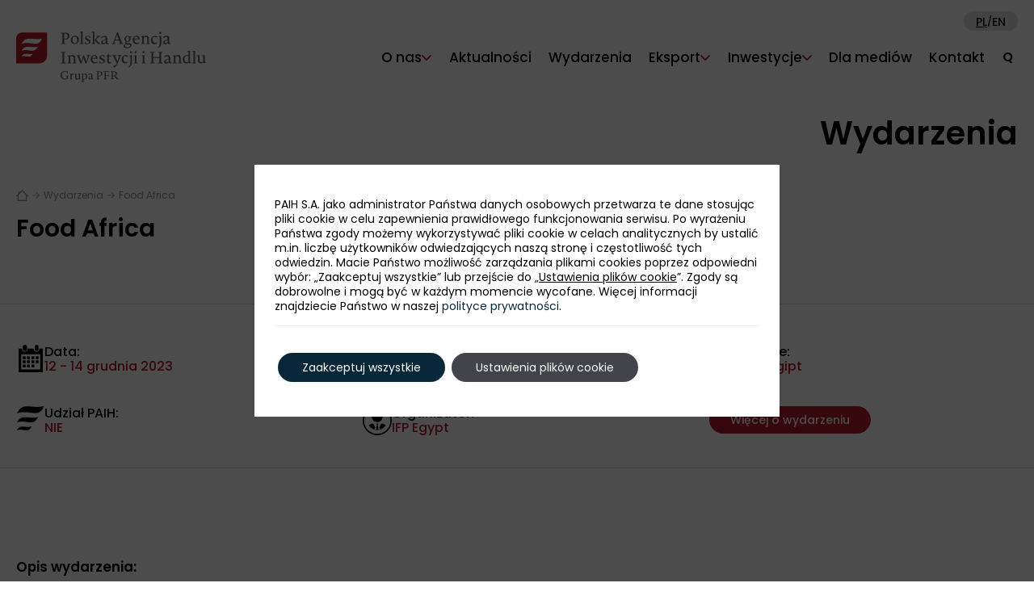

--- FILE ---
content_type: text/html; charset=UTF-8
request_url: https://www.paih.gov.pl/events/20231212-wydarzenie_food_africa/
body_size: 16452
content:
<!DOCTYPE html>
<html id="html" lang="pl-PL">
<head>
		
	<meta charset="UTF-8">
	<meta http-equiv="X-UA-Compatible" content="IE=edge">
	<meta name="viewport" content="width=device-width, initial-scale=1.0">
	<link rel="shortcut icon" href="https://www.paih.gov.pl/wp-content/themes/paih2023/favicon.ico" />
	<!-- OG-META -->
	<meta property="og:type" content="website" />
	<meta property="og:site_name" content="Polska Agencja Inwestycji i Handlu S.A." />
	<meta property="og:locale" content="pl_PL" />
	<meta property="og:url" content="https://www.paih.gov.pl/events/20231212-wydarzenie_food_africa/" />
	<meta property="og:title" content="Food Africa" />
	<meta property="og:description" content="" />
	<meta property="og:image" content="https://www.paih.gov.pl/wp-content/uploads/0/144801/144824.png" />
	<meta name="twitter:card" content="summary_large_image" />
	<meta name="twitter:title" content="Food Africa" />
	<meta name="twitter:description" content="" />
	<meta name="twitter:url" content="https://www.paih.gov.pl/events/20231212-wydarzenie_food_africa/" />
	<meta property="twitter:image" content="https://www.paih.gov.pl/wp-content/uploads/0/144801/144824.png" />
	
	<!-- styles -->
	<link href="https://www.paih.gov.pl/wp-content/themes/paih2023/assets/bootstrap/bootstrap.min.css" rel="stylesheet">
	<link href="https://www.paih.gov.pl/wp-content/themes/paih2023/assets/swiper/swiper-bundle.min.css" rel="stylesheet">
	<link href="https://www.paih.gov.pl/wp-content/themes/paih2023/assets/magnific-popup/magnific-popup.min.css" rel="stylesheet">
	<link href="https://www.paih.gov.pl/wp-content/themes/paih2023/assets/aos/aos.css" rel="stylesheet">
	<link href="https://www.paih.gov.pl/wp-content/themes/paih2023/assets/choices/choices.css" rel="stylesheet">
	<link href="https://www.paih.gov.pl/wp-content/themes/paih2023/style.css?version=1766995380" rel="stylesheet">

	<!-- scripts -->
	<script>
		var wp_lang = 'pl';
		var wp_is_homepage = false;
		var demo = 0;
		var home_version = 5;
	</script>
	<script src="https://www.paih.gov.pl/wp-content/themes/paih2023/assets/jquery/jquery-3.7.0.min.js"></script>
	<script src="https://www.paih.gov.pl/wp-content/themes/paih2023/assets/jquery/jquery.cookie-1.4.1.min.js"></script>
	<script src="https://www.paih.gov.pl/wp-content/themes/paih2023/assets/bootstrap/bootstrap.bundle.min.js"></script>
	<script src="https://www.paih.gov.pl/wp-content/themes/paih2023/assets/swiper/swiper-bundle.min.js"></script>
	<script src="https://www.paih.gov.pl/wp-content/themes/paih2023/assets/magnific-popup/jquery.magnific-popup.min.js"></script>
	<script src="https://www.paih.gov.pl/wp-content/themes/paih2023/assets/aos/aos.js"></script>
	<script src="https://www.paih.gov.pl/wp-content/themes/paih2023/assets/svg-inject/svg-inject.min.js"></script>
	<script src="https://www.paih.gov.pl/wp-content/themes/paih2023/assets/choices/choices.min.js"></script>
	<script src="https://www.paih.gov.pl/wp-content/themes/paih2023/js/counting.js"></script>
	<script src="https://www.paih.gov.pl/wp-content/themes/paih2023/js/script.js"></script>

	<!--[if lt IE 9]>
	<script src="https://www.paih.gov.pl/wp-content/themes/paih2023/js/html5shiv/html5shiv.min.js"></script>
	<![endif]-->

	<!-- WP -->
	<title>Food Africa &#8211; Polska Agencja Inwestycji i Handlu S.A.</title>
<meta name='robots' content='max-image-preview:large' />
<link rel="alternate" type="application/rss+xml" title="Polska Agencja Inwestycji i Handlu S.A. &raquo; Kanał z wpisami" href="https://www.paih.gov.pl/feed/" />
<link rel="alternate" type="application/rss+xml" title="Polska Agencja Inwestycji i Handlu S.A. &raquo; Kanał z komentarzami" href="https://www.paih.gov.pl/comments/feed/" />
<script type="text/javascript">
/* <![CDATA[ */
window._wpemojiSettings = {"baseUrl":"https:\/\/s.w.org\/images\/core\/emoji\/14.0.0\/72x72\/","ext":".png","svgUrl":"https:\/\/s.w.org\/images\/core\/emoji\/14.0.0\/svg\/","svgExt":".svg","source":{"concatemoji":"https:\/\/www.paih.gov.pl\/wp-includes\/js\/wp-emoji-release.min.js?ver=6.4.7"}};
/*! This file is auto-generated */
!function(i,n){var o,s,e;function c(e){try{var t={supportTests:e,timestamp:(new Date).valueOf()};sessionStorage.setItem(o,JSON.stringify(t))}catch(e){}}function p(e,t,n){e.clearRect(0,0,e.canvas.width,e.canvas.height),e.fillText(t,0,0);var t=new Uint32Array(e.getImageData(0,0,e.canvas.width,e.canvas.height).data),r=(e.clearRect(0,0,e.canvas.width,e.canvas.height),e.fillText(n,0,0),new Uint32Array(e.getImageData(0,0,e.canvas.width,e.canvas.height).data));return t.every(function(e,t){return e===r[t]})}function u(e,t,n){switch(t){case"flag":return n(e,"\ud83c\udff3\ufe0f\u200d\u26a7\ufe0f","\ud83c\udff3\ufe0f\u200b\u26a7\ufe0f")?!1:!n(e,"\ud83c\uddfa\ud83c\uddf3","\ud83c\uddfa\u200b\ud83c\uddf3")&&!n(e,"\ud83c\udff4\udb40\udc67\udb40\udc62\udb40\udc65\udb40\udc6e\udb40\udc67\udb40\udc7f","\ud83c\udff4\u200b\udb40\udc67\u200b\udb40\udc62\u200b\udb40\udc65\u200b\udb40\udc6e\u200b\udb40\udc67\u200b\udb40\udc7f");case"emoji":return!n(e,"\ud83e\udef1\ud83c\udffb\u200d\ud83e\udef2\ud83c\udfff","\ud83e\udef1\ud83c\udffb\u200b\ud83e\udef2\ud83c\udfff")}return!1}function f(e,t,n){var r="undefined"!=typeof WorkerGlobalScope&&self instanceof WorkerGlobalScope?new OffscreenCanvas(300,150):i.createElement("canvas"),a=r.getContext("2d",{willReadFrequently:!0}),o=(a.textBaseline="top",a.font="600 32px Arial",{});return e.forEach(function(e){o[e]=t(a,e,n)}),o}function t(e){var t=i.createElement("script");t.src=e,t.defer=!0,i.head.appendChild(t)}"undefined"!=typeof Promise&&(o="wpEmojiSettingsSupports",s=["flag","emoji"],n.supports={everything:!0,everythingExceptFlag:!0},e=new Promise(function(e){i.addEventListener("DOMContentLoaded",e,{once:!0})}),new Promise(function(t){var n=function(){try{var e=JSON.parse(sessionStorage.getItem(o));if("object"==typeof e&&"number"==typeof e.timestamp&&(new Date).valueOf()<e.timestamp+604800&&"object"==typeof e.supportTests)return e.supportTests}catch(e){}return null}();if(!n){if("undefined"!=typeof Worker&&"undefined"!=typeof OffscreenCanvas&&"undefined"!=typeof URL&&URL.createObjectURL&&"undefined"!=typeof Blob)try{var e="postMessage("+f.toString()+"("+[JSON.stringify(s),u.toString(),p.toString()].join(",")+"));",r=new Blob([e],{type:"text/javascript"}),a=new Worker(URL.createObjectURL(r),{name:"wpTestEmojiSupports"});return void(a.onmessage=function(e){c(n=e.data),a.terminate(),t(n)})}catch(e){}c(n=f(s,u,p))}t(n)}).then(function(e){for(var t in e)n.supports[t]=e[t],n.supports.everything=n.supports.everything&&n.supports[t],"flag"!==t&&(n.supports.everythingExceptFlag=n.supports.everythingExceptFlag&&n.supports[t]);n.supports.everythingExceptFlag=n.supports.everythingExceptFlag&&!n.supports.flag,n.DOMReady=!1,n.readyCallback=function(){n.DOMReady=!0}}).then(function(){return e}).then(function(){var e;n.supports.everything||(n.readyCallback(),(e=n.source||{}).concatemoji?t(e.concatemoji):e.wpemoji&&e.twemoji&&(t(e.twemoji),t(e.wpemoji)))}))}((window,document),window._wpemojiSettings);
/* ]]> */
</script>
<style id='wp-emoji-styles-inline-css' type='text/css'>

	img.wp-smiley, img.emoji {
		display: inline !important;
		border: none !important;
		box-shadow: none !important;
		height: 1em !important;
		width: 1em !important;
		margin: 0 0.07em !important;
		vertical-align: -0.1em !important;
		background: none !important;
		padding: 0 !important;
	}
</style>
<link rel='stylesheet' id='wp-block-library-css' href='https://www.paih.gov.pl/wp-includes/css/dist/block-library/style.min.css?ver=6.4.7' type='text/css' media='all' />
<link rel='stylesheet' id='fontawesome-gutenverse-css' href='https://www.paih.gov.pl/wp-content/plugins/gutenverse/lib/framework/assets/fonts/fontawesome/css/all.min.css?ver=1.0.2' type='text/css' media='all' />
<link rel='stylesheet' id='gutenverse-iconlist-css' href='https://www.paih.gov.pl/wp-content/plugins/gutenverse/lib/framework/assets/fonts/gtnicon/gtnicon.css?ver=1.0.2' type='text/css' media='all' />
<link rel='stylesheet' id='gutenverse-frontend-style-css' href='https://www.paih.gov.pl/wp-content/plugins/gutenverse/lib/framework/assets/css/frontend.css?ver=1.0.2' type='text/css' media='all' />
<style id='classic-theme-styles-inline-css' type='text/css'>
/*! This file is auto-generated */
.wp-block-button__link{color:#fff;background-color:#32373c;border-radius:9999px;box-shadow:none;text-decoration:none;padding:calc(.667em + 2px) calc(1.333em + 2px);font-size:1.125em}.wp-block-file__button{background:#32373c;color:#fff;text-decoration:none}
</style>
<style id='global-styles-inline-css' type='text/css'>
body{--wp--preset--color--black: #000000;--wp--preset--color--cyan-bluish-gray: #abb8c3;--wp--preset--color--white: #ffffff;--wp--preset--color--pale-pink: #f78da7;--wp--preset--color--vivid-red: #cf2e2e;--wp--preset--color--luminous-vivid-orange: #ff6900;--wp--preset--color--luminous-vivid-amber: #fcb900;--wp--preset--color--light-green-cyan: #7bdcb5;--wp--preset--color--vivid-green-cyan: #00d084;--wp--preset--color--pale-cyan-blue: #8ed1fc;--wp--preset--color--vivid-cyan-blue: #0693e3;--wp--preset--color--vivid-purple: #9b51e0;--wp--preset--gradient--vivid-cyan-blue-to-vivid-purple: linear-gradient(135deg,rgba(6,147,227,1) 0%,rgb(155,81,224) 100%);--wp--preset--gradient--light-green-cyan-to-vivid-green-cyan: linear-gradient(135deg,rgb(122,220,180) 0%,rgb(0,208,130) 100%);--wp--preset--gradient--luminous-vivid-amber-to-luminous-vivid-orange: linear-gradient(135deg,rgba(252,185,0,1) 0%,rgba(255,105,0,1) 100%);--wp--preset--gradient--luminous-vivid-orange-to-vivid-red: linear-gradient(135deg,rgba(255,105,0,1) 0%,rgb(207,46,46) 100%);--wp--preset--gradient--very-light-gray-to-cyan-bluish-gray: linear-gradient(135deg,rgb(238,238,238) 0%,rgb(169,184,195) 100%);--wp--preset--gradient--cool-to-warm-spectrum: linear-gradient(135deg,rgb(74,234,220) 0%,rgb(151,120,209) 20%,rgb(207,42,186) 40%,rgb(238,44,130) 60%,rgb(251,105,98) 80%,rgb(254,248,76) 100%);--wp--preset--gradient--blush-light-purple: linear-gradient(135deg,rgb(255,206,236) 0%,rgb(152,150,240) 100%);--wp--preset--gradient--blush-bordeaux: linear-gradient(135deg,rgb(254,205,165) 0%,rgb(254,45,45) 50%,rgb(107,0,62) 100%);--wp--preset--gradient--luminous-dusk: linear-gradient(135deg,rgb(255,203,112) 0%,rgb(199,81,192) 50%,rgb(65,88,208) 100%);--wp--preset--gradient--pale-ocean: linear-gradient(135deg,rgb(255,245,203) 0%,rgb(182,227,212) 50%,rgb(51,167,181) 100%);--wp--preset--gradient--electric-grass: linear-gradient(135deg,rgb(202,248,128) 0%,rgb(113,206,126) 100%);--wp--preset--gradient--midnight: linear-gradient(135deg,rgb(2,3,129) 0%,rgb(40,116,252) 100%);--wp--preset--font-size--small: 13px;--wp--preset--font-size--medium: 20px;--wp--preset--font-size--large: 36px;--wp--preset--font-size--x-large: 42px;--wp--preset--spacing--20: 0.44rem;--wp--preset--spacing--30: 0.67rem;--wp--preset--spacing--40: 1rem;--wp--preset--spacing--50: 1.5rem;--wp--preset--spacing--60: 2.25rem;--wp--preset--spacing--70: 3.38rem;--wp--preset--spacing--80: 5.06rem;--wp--preset--shadow--natural: 6px 6px 9px rgba(0, 0, 0, 0.2);--wp--preset--shadow--deep: 12px 12px 50px rgba(0, 0, 0, 0.4);--wp--preset--shadow--sharp: 6px 6px 0px rgba(0, 0, 0, 0.2);--wp--preset--shadow--outlined: 6px 6px 0px -3px rgba(255, 255, 255, 1), 6px 6px rgba(0, 0, 0, 1);--wp--preset--shadow--crisp: 6px 6px 0px rgba(0, 0, 0, 1);}:where(.is-layout-flex){gap: 0.5em;}:where(.is-layout-grid){gap: 0.5em;}body .is-layout-flow > .alignleft{float: left;margin-inline-start: 0;margin-inline-end: 2em;}body .is-layout-flow > .alignright{float: right;margin-inline-start: 2em;margin-inline-end: 0;}body .is-layout-flow > .aligncenter{margin-left: auto !important;margin-right: auto !important;}body .is-layout-constrained > .alignleft{float: left;margin-inline-start: 0;margin-inline-end: 2em;}body .is-layout-constrained > .alignright{float: right;margin-inline-start: 2em;margin-inline-end: 0;}body .is-layout-constrained > .aligncenter{margin-left: auto !important;margin-right: auto !important;}body .is-layout-constrained > :where(:not(.alignleft):not(.alignright):not(.alignfull)){max-width: var(--wp--style--global--content-size);margin-left: auto !important;margin-right: auto !important;}body .is-layout-constrained > .alignwide{max-width: var(--wp--style--global--wide-size);}body .is-layout-flex{display: flex;}body .is-layout-flex{flex-wrap: wrap;align-items: center;}body .is-layout-flex > *{margin: 0;}body .is-layout-grid{display: grid;}body .is-layout-grid > *{margin: 0;}:where(.wp-block-columns.is-layout-flex){gap: 2em;}:where(.wp-block-columns.is-layout-grid){gap: 2em;}:where(.wp-block-post-template.is-layout-flex){gap: 1.25em;}:where(.wp-block-post-template.is-layout-grid){gap: 1.25em;}.has-black-color{color: var(--wp--preset--color--black) !important;}.has-cyan-bluish-gray-color{color: var(--wp--preset--color--cyan-bluish-gray) !important;}.has-white-color{color: var(--wp--preset--color--white) !important;}.has-pale-pink-color{color: var(--wp--preset--color--pale-pink) !important;}.has-vivid-red-color{color: var(--wp--preset--color--vivid-red) !important;}.has-luminous-vivid-orange-color{color: var(--wp--preset--color--luminous-vivid-orange) !important;}.has-luminous-vivid-amber-color{color: var(--wp--preset--color--luminous-vivid-amber) !important;}.has-light-green-cyan-color{color: var(--wp--preset--color--light-green-cyan) !important;}.has-vivid-green-cyan-color{color: var(--wp--preset--color--vivid-green-cyan) !important;}.has-pale-cyan-blue-color{color: var(--wp--preset--color--pale-cyan-blue) !important;}.has-vivid-cyan-blue-color{color: var(--wp--preset--color--vivid-cyan-blue) !important;}.has-vivid-purple-color{color: var(--wp--preset--color--vivid-purple) !important;}.has-black-background-color{background-color: var(--wp--preset--color--black) !important;}.has-cyan-bluish-gray-background-color{background-color: var(--wp--preset--color--cyan-bluish-gray) !important;}.has-white-background-color{background-color: var(--wp--preset--color--white) !important;}.has-pale-pink-background-color{background-color: var(--wp--preset--color--pale-pink) !important;}.has-vivid-red-background-color{background-color: var(--wp--preset--color--vivid-red) !important;}.has-luminous-vivid-orange-background-color{background-color: var(--wp--preset--color--luminous-vivid-orange) !important;}.has-luminous-vivid-amber-background-color{background-color: var(--wp--preset--color--luminous-vivid-amber) !important;}.has-light-green-cyan-background-color{background-color: var(--wp--preset--color--light-green-cyan) !important;}.has-vivid-green-cyan-background-color{background-color: var(--wp--preset--color--vivid-green-cyan) !important;}.has-pale-cyan-blue-background-color{background-color: var(--wp--preset--color--pale-cyan-blue) !important;}.has-vivid-cyan-blue-background-color{background-color: var(--wp--preset--color--vivid-cyan-blue) !important;}.has-vivid-purple-background-color{background-color: var(--wp--preset--color--vivid-purple) !important;}.has-black-border-color{border-color: var(--wp--preset--color--black) !important;}.has-cyan-bluish-gray-border-color{border-color: var(--wp--preset--color--cyan-bluish-gray) !important;}.has-white-border-color{border-color: var(--wp--preset--color--white) !important;}.has-pale-pink-border-color{border-color: var(--wp--preset--color--pale-pink) !important;}.has-vivid-red-border-color{border-color: var(--wp--preset--color--vivid-red) !important;}.has-luminous-vivid-orange-border-color{border-color: var(--wp--preset--color--luminous-vivid-orange) !important;}.has-luminous-vivid-amber-border-color{border-color: var(--wp--preset--color--luminous-vivid-amber) !important;}.has-light-green-cyan-border-color{border-color: var(--wp--preset--color--light-green-cyan) !important;}.has-vivid-green-cyan-border-color{border-color: var(--wp--preset--color--vivid-green-cyan) !important;}.has-pale-cyan-blue-border-color{border-color: var(--wp--preset--color--pale-cyan-blue) !important;}.has-vivid-cyan-blue-border-color{border-color: var(--wp--preset--color--vivid-cyan-blue) !important;}.has-vivid-purple-border-color{border-color: var(--wp--preset--color--vivid-purple) !important;}.has-vivid-cyan-blue-to-vivid-purple-gradient-background{background: var(--wp--preset--gradient--vivid-cyan-blue-to-vivid-purple) !important;}.has-light-green-cyan-to-vivid-green-cyan-gradient-background{background: var(--wp--preset--gradient--light-green-cyan-to-vivid-green-cyan) !important;}.has-luminous-vivid-amber-to-luminous-vivid-orange-gradient-background{background: var(--wp--preset--gradient--luminous-vivid-amber-to-luminous-vivid-orange) !important;}.has-luminous-vivid-orange-to-vivid-red-gradient-background{background: var(--wp--preset--gradient--luminous-vivid-orange-to-vivid-red) !important;}.has-very-light-gray-to-cyan-bluish-gray-gradient-background{background: var(--wp--preset--gradient--very-light-gray-to-cyan-bluish-gray) !important;}.has-cool-to-warm-spectrum-gradient-background{background: var(--wp--preset--gradient--cool-to-warm-spectrum) !important;}.has-blush-light-purple-gradient-background{background: var(--wp--preset--gradient--blush-light-purple) !important;}.has-blush-bordeaux-gradient-background{background: var(--wp--preset--gradient--blush-bordeaux) !important;}.has-luminous-dusk-gradient-background{background: var(--wp--preset--gradient--luminous-dusk) !important;}.has-pale-ocean-gradient-background{background: var(--wp--preset--gradient--pale-ocean) !important;}.has-electric-grass-gradient-background{background: var(--wp--preset--gradient--electric-grass) !important;}.has-midnight-gradient-background{background: var(--wp--preset--gradient--midnight) !important;}.has-small-font-size{font-size: var(--wp--preset--font-size--small) !important;}.has-medium-font-size{font-size: var(--wp--preset--font-size--medium) !important;}.has-large-font-size{font-size: var(--wp--preset--font-size--large) !important;}.has-x-large-font-size{font-size: var(--wp--preset--font-size--x-large) !important;}
.wp-block-navigation a:where(:not(.wp-element-button)){color: inherit;}
:where(.wp-block-post-template.is-layout-flex){gap: 1.25em;}:where(.wp-block-post-template.is-layout-grid){gap: 1.25em;}
:where(.wp-block-columns.is-layout-flex){gap: 2em;}:where(.wp-block-columns.is-layout-grid){gap: 2em;}
.wp-block-pullquote{font-size: 1.5em;line-height: 1.6;}
</style>
<link rel='stylesheet' id='gutenverse-form-default-style-css' href='https://www.paih.gov.pl/wp-content/plugins/gutenverse/assets/css/form-default-style.css?ver=2.0.2' type='text/css' media='all' />
<link rel='stylesheet' id='gutenverse-frontend-css' href='https://www.paih.gov.pl/wp-content/plugins/gutenverse/assets/css/frontend.css?ver=2.0.2' type='text/css' media='all' />
<style id='gutenverse-frontend-inline-css' type='text/css'>
:root {
            --guten-screen-xs-max: 767px;
            --guten-screen-sm-min: 768px;
            --guten-screen-sm-max: 1024px;
            --guten-screen-md-min: 1025px; 
        }  
</style>
<link rel='stylesheet' id='gutenverse-frontend-icon-css' href='https://www.paih.gov.pl/wp-content/plugins/gutenverse/lib/framework/assets/dist/frontend-icon.css?ver=1.0.2' type='text/css' media='all' />
<link rel='stylesheet' id='moove_gdpr_frontend-css' href='https://www.paih.gov.pl/wp-content/plugins/gdpr-cookie-compliance/dist/styles/gdpr-main-nf.css?ver=4.15.6' type='text/css' media='all' />
<style id='moove_gdpr_frontend-inline-css' type='text/css'>
				#moove_gdpr_cookie_modal .moove-gdpr-modal-content .moove-gdpr-tab-main h3.tab-title, 
				#moove_gdpr_cookie_modal .moove-gdpr-modal-content .moove-gdpr-tab-main span.tab-title,
				#moove_gdpr_cookie_modal .moove-gdpr-modal-content .moove-gdpr-modal-left-content #moove-gdpr-menu li a, 
				#moove_gdpr_cookie_modal .moove-gdpr-modal-content .moove-gdpr-modal-left-content #moove-gdpr-menu li button,
				#moove_gdpr_cookie_modal .moove-gdpr-modal-content .moove-gdpr-modal-left-content .moove-gdpr-branding-cnt a,
				#moove_gdpr_cookie_modal .moove-gdpr-modal-content .moove-gdpr-modal-footer-content .moove-gdpr-button-holder a.mgbutton, 
				#moove_gdpr_cookie_modal .moove-gdpr-modal-content .moove-gdpr-modal-footer-content .moove-gdpr-button-holder button.mgbutton,
				#moove_gdpr_cookie_modal .cookie-switch .cookie-slider:after, 
				#moove_gdpr_cookie_modal .cookie-switch .slider:after, 
				#moove_gdpr_cookie_modal .switch .cookie-slider:after, 
				#moove_gdpr_cookie_modal .switch .slider:after,
				#moove_gdpr_cookie_info_bar .moove-gdpr-info-bar-container .moove-gdpr-info-bar-content p, 
				#moove_gdpr_cookie_info_bar .moove-gdpr-info-bar-container .moove-gdpr-info-bar-content p a,
				#moove_gdpr_cookie_info_bar .moove-gdpr-info-bar-container .moove-gdpr-info-bar-content a.mgbutton, 
				#moove_gdpr_cookie_info_bar .moove-gdpr-info-bar-container .moove-gdpr-info-bar-content button.mgbutton,
				#moove_gdpr_cookie_modal .moove-gdpr-modal-content .moove-gdpr-tab-main .moove-gdpr-tab-main-content h1, 
				#moove_gdpr_cookie_modal .moove-gdpr-modal-content .moove-gdpr-tab-main .moove-gdpr-tab-main-content h2, 
				#moove_gdpr_cookie_modal .moove-gdpr-modal-content .moove-gdpr-tab-main .moove-gdpr-tab-main-content h3, 
				#moove_gdpr_cookie_modal .moove-gdpr-modal-content .moove-gdpr-tab-main .moove-gdpr-tab-main-content h4, 
				#moove_gdpr_cookie_modal .moove-gdpr-modal-content .moove-gdpr-tab-main .moove-gdpr-tab-main-content h5, 
				#moove_gdpr_cookie_modal .moove-gdpr-modal-content .moove-gdpr-tab-main .moove-gdpr-tab-main-content h6,
				#moove_gdpr_cookie_modal .moove-gdpr-modal-content.moove_gdpr_modal_theme_v2 .moove-gdpr-modal-title .tab-title,
				#moove_gdpr_cookie_modal .moove-gdpr-modal-content.moove_gdpr_modal_theme_v2 .moove-gdpr-tab-main h3.tab-title, 
				#moove_gdpr_cookie_modal .moove-gdpr-modal-content.moove_gdpr_modal_theme_v2 .moove-gdpr-tab-main span.tab-title,
				#moove_gdpr_cookie_modal .moove-gdpr-modal-content.moove_gdpr_modal_theme_v2 .moove-gdpr-branding-cnt a {
				 	font-weight: inherit				}
			#moove_gdpr_cookie_modal,#moove_gdpr_cookie_info_bar,.gdpr_cookie_settings_shortcode_content{font-family:inherit}#moove_gdpr_save_popup_settings_button{background-color:#373737;color:#fff}#moove_gdpr_save_popup_settings_button:hover{background-color:#000}#moove_gdpr_cookie_info_bar .moove-gdpr-info-bar-container .moove-gdpr-info-bar-content a.mgbutton,#moove_gdpr_cookie_info_bar .moove-gdpr-info-bar-container .moove-gdpr-info-bar-content button.mgbutton{background-color:#08283a}#moove_gdpr_cookie_modal .moove-gdpr-modal-content .moove-gdpr-modal-footer-content .moove-gdpr-button-holder a.mgbutton,#moove_gdpr_cookie_modal .moove-gdpr-modal-content .moove-gdpr-modal-footer-content .moove-gdpr-button-holder button.mgbutton,.gdpr_cookie_settings_shortcode_content .gdpr-shr-button.button-green{background-color:#08283a;border-color:#08283a}#moove_gdpr_cookie_modal .moove-gdpr-modal-content .moove-gdpr-modal-footer-content .moove-gdpr-button-holder a.mgbutton:hover,#moove_gdpr_cookie_modal .moove-gdpr-modal-content .moove-gdpr-modal-footer-content .moove-gdpr-button-holder button.mgbutton:hover,.gdpr_cookie_settings_shortcode_content .gdpr-shr-button.button-green:hover{background-color:#fff;color:#08283a}#moove_gdpr_cookie_modal .moove-gdpr-modal-content .moove-gdpr-modal-close i,#moove_gdpr_cookie_modal .moove-gdpr-modal-content .moove-gdpr-modal-close span.gdpr-icon{background-color:#08283a;border:1px solid #08283a}#moove_gdpr_cookie_info_bar span.change-settings-button.focus-g,#moove_gdpr_cookie_info_bar span.change-settings-button:focus,#moove_gdpr_cookie_info_bar button.change-settings-button.focus-g,#moove_gdpr_cookie_info_bar button.change-settings-button:focus{-webkit-box-shadow:0 0 1px 3px #08283a;-moz-box-shadow:0 0 1px 3px #08283a;box-shadow:0 0 1px 3px #08283a}#moove_gdpr_cookie_modal .moove-gdpr-modal-content .moove-gdpr-modal-close i:hover,#moove_gdpr_cookie_modal .moove-gdpr-modal-content .moove-gdpr-modal-close span.gdpr-icon:hover,#moove_gdpr_cookie_info_bar span[data-href]>u.change-settings-button{color:#08283a}#moove_gdpr_cookie_modal .moove-gdpr-modal-content .moove-gdpr-modal-left-content #moove-gdpr-menu li.menu-item-selected a span.gdpr-icon,#moove_gdpr_cookie_modal .moove-gdpr-modal-content .moove-gdpr-modal-left-content #moove-gdpr-menu li.menu-item-selected button span.gdpr-icon{color:inherit}#moove_gdpr_cookie_modal .moove-gdpr-modal-content .moove-gdpr-modal-left-content #moove-gdpr-menu li a span.gdpr-icon,#moove_gdpr_cookie_modal .moove-gdpr-modal-content .moove-gdpr-modal-left-content #moove-gdpr-menu li button span.gdpr-icon{color:inherit}#moove_gdpr_cookie_modal .gdpr-acc-link{line-height:0;font-size:0;color:transparent;position:absolute}#moove_gdpr_cookie_modal .moove-gdpr-modal-content .moove-gdpr-modal-close:hover i,#moove_gdpr_cookie_modal .moove-gdpr-modal-content .moove-gdpr-modal-left-content #moove-gdpr-menu li a,#moove_gdpr_cookie_modal .moove-gdpr-modal-content .moove-gdpr-modal-left-content #moove-gdpr-menu li button,#moove_gdpr_cookie_modal .moove-gdpr-modal-content .moove-gdpr-modal-left-content #moove-gdpr-menu li button i,#moove_gdpr_cookie_modal .moove-gdpr-modal-content .moove-gdpr-modal-left-content #moove-gdpr-menu li a i,#moove_gdpr_cookie_modal .moove-gdpr-modal-content .moove-gdpr-tab-main .moove-gdpr-tab-main-content a:hover,#moove_gdpr_cookie_info_bar.moove-gdpr-dark-scheme .moove-gdpr-info-bar-container .moove-gdpr-info-bar-content a.mgbutton:hover,#moove_gdpr_cookie_info_bar.moove-gdpr-dark-scheme .moove-gdpr-info-bar-container .moove-gdpr-info-bar-content button.mgbutton:hover,#moove_gdpr_cookie_info_bar.moove-gdpr-dark-scheme .moove-gdpr-info-bar-container .moove-gdpr-info-bar-content a:hover,#moove_gdpr_cookie_info_bar.moove-gdpr-dark-scheme .moove-gdpr-info-bar-container .moove-gdpr-info-bar-content button:hover,#moove_gdpr_cookie_info_bar.moove-gdpr-dark-scheme .moove-gdpr-info-bar-container .moove-gdpr-info-bar-content span.change-settings-button:hover,#moove_gdpr_cookie_info_bar.moove-gdpr-dark-scheme .moove-gdpr-info-bar-container .moove-gdpr-info-bar-content button.change-settings-button:hover,#moove_gdpr_cookie_info_bar.moove-gdpr-dark-scheme .moove-gdpr-info-bar-container .moove-gdpr-info-bar-content u.change-settings-button:hover,#moove_gdpr_cookie_info_bar span[data-href]>u.change-settings-button,#moove_gdpr_cookie_info_bar.moove-gdpr-dark-scheme .moove-gdpr-info-bar-container .moove-gdpr-info-bar-content a.mgbutton.focus-g,#moove_gdpr_cookie_info_bar.moove-gdpr-dark-scheme .moove-gdpr-info-bar-container .moove-gdpr-info-bar-content button.mgbutton.focus-g,#moove_gdpr_cookie_info_bar.moove-gdpr-dark-scheme .moove-gdpr-info-bar-container .moove-gdpr-info-bar-content a.focus-g,#moove_gdpr_cookie_info_bar.moove-gdpr-dark-scheme .moove-gdpr-info-bar-container .moove-gdpr-info-bar-content button.focus-g,#moove_gdpr_cookie_info_bar.moove-gdpr-dark-scheme .moove-gdpr-info-bar-container .moove-gdpr-info-bar-content a.mgbutton:focus,#moove_gdpr_cookie_info_bar.moove-gdpr-dark-scheme .moove-gdpr-info-bar-container .moove-gdpr-info-bar-content button.mgbutton:focus,#moove_gdpr_cookie_info_bar.moove-gdpr-dark-scheme .moove-gdpr-info-bar-container .moove-gdpr-info-bar-content a:focus,#moove_gdpr_cookie_info_bar.moove-gdpr-dark-scheme .moove-gdpr-info-bar-container .moove-gdpr-info-bar-content button:focus,#moove_gdpr_cookie_info_bar.moove-gdpr-dark-scheme .moove-gdpr-info-bar-container .moove-gdpr-info-bar-content span.change-settings-button.focus-g,span.change-settings-button:focus,button.change-settings-button.focus-g,button.change-settings-button:focus,#moove_gdpr_cookie_info_bar.moove-gdpr-dark-scheme .moove-gdpr-info-bar-container .moove-gdpr-info-bar-content u.change-settings-button.focus-g,#moove_gdpr_cookie_info_bar.moove-gdpr-dark-scheme .moove-gdpr-info-bar-container .moove-gdpr-info-bar-content u.change-settings-button:focus{color:#08283a}#moove_gdpr_cookie_modal.gdpr_lightbox-hide{display:none}#moove_gdpr_cookie_info_bar.gdpr-full-screen-infobar .moove-gdpr-info-bar-container .moove-gdpr-info-bar-content .moove-gdpr-cookie-notice p a{color:#08283a!important}
</style>
<link rel='stylesheet' id='gdpr_cc_addon_frontend-css' href='https://www.paih.gov.pl/wp-content/plugins/gdpr-cookie-compliance-addon/assets/css/gdpr_cc_addon.css?ver=3.5.7' type='text/css' media='all' />
<link rel='stylesheet' id='gutenverse-fix-css' href='https://www.paih.gov.pl/wp-content/themes/paih2023/gutenverse-fix.css?ver=6.4.7' type='text/css' media='all' />
<script type="text/javascript" src="https://www.paih.gov.pl/wp-includes/js/jquery/jquery.min.js?ver=3.7.1" id="jquery-core-js"></script>
<script type="text/javascript" src="https://www.paih.gov.pl/wp-includes/js/jquery/jquery-migrate.min.js?ver=3.4.1" id="jquery-migrate-js"></script>
<link rel="https://api.w.org/" href="https://www.paih.gov.pl/wp-json/" /><link rel="alternate" type="application/json" href="https://www.paih.gov.pl/wp-json/wp/v2/events/62482" /><link rel="EditURI" type="application/rsd+xml" title="RSD" href="https://www.paih.gov.pl/xmlrpc.php?rsd" />
<meta name="generator" content="WordPress 6.4.7" />
<link rel="canonical" href="https://www.paih.gov.pl/events/20231212-wydarzenie_food_africa/" />
<link rel='shortlink' href='https://www.paih.gov.pl/?p=62482' />
<link rel="alternate" type="application/json+oembed" href="https://www.paih.gov.pl/wp-json/oembed/1.0/embed?url=https%3A%2F%2Fwww.paih.gov.pl%2Fevents%2F20231212-wydarzenie_food_africa%2F" />
<link rel="alternate" type="text/xml+oembed" href="https://www.paih.gov.pl/wp-json/oembed/1.0/embed?url=https%3A%2F%2Fwww.paih.gov.pl%2Fevents%2F20231212-wydarzenie_food_africa%2F&#038;format=xml" />
<!-- start Simple Custom CSS and JS -->
<style type="text/css">
.page__title>._hideTitle {
display:none;
}
.page__parent_title>._hideParTitle {
display:none;
}
.page__parent_title:has(span._hideParTitle)::after {
border-top:1px solid rgba(255,255,255,0);
}
.page__parent_title:has(span._hideTitles)~.page__title {
display:none !important;
}

img[src$="132206.png"],img[src$="132206.png"]+font,.page__content div[style*="border-radius: 10px 0px; width: 180px;"],.page__content div[style*="border-radius: 10px 0px; width: 180px;"] a[title="Skontaktuj się z nami"] {
display:none;
}

.breadcrumbs br {
display:none !important;
}

/*.rodotitle::after {
content: " \0bb" !important;
}*/

.rodotitle+div {
display:none;
}

/*.rodotitle {
font-weight:600 !important;
}*/

table#_foreignFairs {
display:none;
}
table#_contactForm,#_contactForm table {
border-collapse:separate !important;
}

#_formBkgnd {
/*z-index:0;*/
	position:relative;
}

#_formBkgnd::after {
	z-index:unset !important;
}

#_contactForm {
z-index:1;
position:relative;
}

#_contactForm .ui-tabs-anchor {
font-size:16px !important;
font-family:Calibri,sans-serif !important;
}

#_contactForm ol.tabs {
padding:0;
}

#_contactForm fieldset legend {
border-bottom:1px solid #b61928;
margin-bottom:20px;
}

b,strong {
font-weight:600;
}

#_content {
display:none;
}

.choices {
z-index:auto;
}

.view_search_sse .choices::after {
border:none;
width:24px !important;
height:24px !important;
margin-top:-12px !important;
}
</style>
<!-- end Simple Custom CSS and JS -->
<!-- start Simple Custom CSS and JS -->
<script type="text/javascript">
function filterRows(table,value) {
	if (!value) {
		value=[jQuery('#_filterPos').val(),jQuery('#_filterDept').val()];
	}

	jQuery("._dummyTR").remove();

	var tr=jQuery("#"+table+" tr:not(:first-child)");
	tr.slideDown(0);

	var filters=[];
	if (Array.isArray(value)) filters=value;
	else filters[0]=value;

	//if (filters.join('').trim()=='')
	var numRows=tr.length;;

	for(var i=0;i<tr.length;i++)
	{
		for(var j=0;j<filters.length;j++)
		{
			if (!filters[j] || filters[j].trim()=="") continue;
			if (tr[i].innerHTML.toUpperCase().trim().indexOf(filters[j].toUpperCase().trim())>-1)
				jQuery(tr[i]).slideDown(0);
			else
			{
				jQuery(tr[i]).slideUp(0).before("<tr class='_dummyTR'>\n</tr>");
				numRows--;
				break;
			}
		}
	}

	return numRows;
}

function filter(what)
{
	if (what=='undefined') what=='PAIH';

	var numRows;

	if (what=='PAIH')
		numRows=filterRows('_tablePAIHPraca',[jQuery('#_filterPAIHPos').val(),jQuery('#_filterPAIHDept').val(),jQuery('#_filterPAIHLoc').val()]);
	else
	{
		what='ZBH';
		numRows=filterRows('_tableZBHPraca',[jQuery('#_filterZBHPos').val(),jQuery('#_filterZBHLoc').val()]);
	}

	jQuery('#_numRows'+what).text(numRows);
	if (numRows>0)
	{
		jQuery('table._tablePraca,#_numRowsInfo'+what).show();
		jQuery('#_noRows'+what).hide();
	}
	else
	{
		jQuery('table._tablePraca,#_numRowsInfo'+what).hide();
		jQuery('#_noRows'+what).show();
	}
}


jQuery().ready(function() {
	var tr=jQuery("#_tablePAIHPraca tr:not(:first-child)").click(function(){
		jQuery(this).find("td:last-child a")[0].click();
	});

	var tabDepts=jQuery('#_tablePAIHPraca tr td:nth-child(2)');
	var tabLocs=jQuery('#_tablePAIHPraca tr td:nth-child(3)');

	var filterDept=jQuery('#_filterPAIHDept');
	var filterLoc=jQuery('#_filterPAIHLoc');

	var added=[];

	for (var i=0;i<tabDepts.length;i++)
	{
		txt=tabDepts[i].innerText;
		if (!(txt in added))
			filterDept.append('<option value="'+txt+'">'+txt+'</option>\n');
		added[txt]=1;

		txt=tabLocs[i].innerText;
		if (!(txt in added))
			filterLoc.append('<option value="'+txt+'">'+txt+'</option>\n');
		added[txt]=1;

	}

	if (typeof Choices === 'function' && jQuery('#_filterPAIHDept').length>0) new Choices('#_filterPAIHDept',{
		allowHTML:true,
		loadingText:'Ładowanie...',
		noResultsText:'Nie znaleziono wyników',
		noChoicesText:'Brak możliwości wyboru',
		itemSelectText:'',
		placeholder:true,
		searchEnabled:false,
		shouldSort:true
	});

	if (typeof Choices === 'function' && jQuery('#_filterPAIHLoc').length>0) new Choices('#_filterPAIHLoc',{
		allowHTML:true,
		loadingText:'Ładowanie...',
		noResultsText:'Nie znaleziono wyników',
		noChoicesText:'Brak możliwości wyboru',
		itemSelectText:'',
		placeholder:true,
		searchEnabled:false,
		shouldSort:true
	});


	tr=jQuery("#_tableZBHPraca tr:not(:first-child)").click(function(){
		jQuery(this).find("td:last-child a")[0].click();
	});

	tabLocs=jQuery('#_tableZBHPraca tr td:nth-child(2)');

	filterLoc=jQuery('#_filterZBHLoc');

	added=[];

	for (var i=0;i<tabLocs.length;i++)
	{
		txt=tabLocs[i].innerText;
		if (!(txt in added))
			filterLoc.append('<option value="'+txt+'">'+txt+'</option>\n');
		added[txt]=1;
	}

	if (typeof Choices === 'function' && jQuery('#_filterZBHLoc').length>0) new Choices('#_filterZBHLoc',{
		allowHTML:true,
		loadingText:'Ładowanie...',
		noResultsText:'Nie znaleziono wyników',
		noChoicesText:'Brak możliwości wyboru',
		itemSelectText:'',
		placeholder:true,
		searchEnabled:false,
		shouldSort:true
	});

	filter('PAIH');
	filter('ZBH');

	if (document.location.hash!="")
	{
		jQuery(jQuery("a[href$='"+document.location.hash+"']")[0]).click();
		//jQuery('#Praca_w_PAIH')[0].scrollIntoView();
		scroll(0,250);
	}
});

</script>
<!-- end Simple Custom CSS and JS -->
		<style type="text/css" id="wp-custom-css">
			.wp-block-image.aligncenter {
	display: block;
}
#moove_gdpr_cookie_modal .moove-gdpr-modal-content .moove-gdpr-modal-left-content .moove-gdpr-branding-cnt {
	display: none;
}
		</style>
		
	</head>
<body class="events-template-default single single-events postid-62482 header_hide_top_photo body_lang_pl">
	<script>
		initWCAG();
	</script>

<header class="header page_header" data-section-background="dark">

	
	<div class="header__wrapper">
		<div class="top-container">
	
			<!-- menu -->
<nav class="navbar navbar-expand-xl navbar-custom navbar-msp">
	<div class="container-fluid custom-container">

		<a class="navbar-brand" href="/">
							<img src="https://www.paih.gov.pl/wp-content/themes/paih2023/img/templates/paih-logo.svg" alt="" class="logo">
							<img src="https://www.paih.gov.pl/wp-content/themes/paih2023/img/templates/paih-logo-white.svg" alt="" class="logo_white">
						</a>
		

		<button class="navbar-toggler ms-auto collapsed" type="button" data-bs-toggle="collapse" data-bs-target="#collapseNavbar">
			<span class="icon-bar top-bar"></span>
			<span class="icon-bar middle-bar"></span>
			<span class="icon-bar bottom-bar"></span>
		</button>

		<div class="navbar-collapse collapse" id="collapseNavbar">
			<ul id="navbar-nav" class="navbar-nav ms-auto"><li class="nav-item dropdown">
									<a href="https://www.paih.gov.pl/o-nas/kim-jestesmy/" class="nav-link dropdown-toggle" data-page-id="205230" role="button" data-bs-toggle="dropdown" aria-expanded="false">
										<span class="my_line">O nas</span><span class="my_arrow"><svg xmlns="http://www.w3.org/2000/svg" viewBox="0 0 14 8"><g><path d="M7,8c-.26,0-.51-.1-.71-.29L.29,1.71C-.1,1.32-.1.68.29.29S1.32-.1,1.71.29l5.29,5.29L12.29.29c.39-.39,1.02-.39,1.41,0s.39,1.02,0,1.41l-6,6c-.2.2-.45.29-.71.29Z" fill="#b51a29"/></g></svg></span>
									</a>
									<div class="dropdown-menu">
													<div class="dropdown-menu__wrapper">
														<div class="top-container">
															<div class="my_row">

																<div class="my_col1">
																	<div class="nav-info-box"><a href="https://paihforumbiznesu.gov.pl/"><img src="https://www.paih.gov.pl/wp-content/themes/paih2023/img/templates/logo_pbf-kolor.svg"></a></div>
																</div><!--/col-->

																<div class="my_col2">
																	<div class="nav-lvl2-row"><ul class="nav-lvl2-col"><li>
																				<a class="dropdown-item" href="https://www.paih.gov.pl/o-nas/kim-jestesmy/" data-page-id="200617">
																					<span>Kim jesteśmy?</span>
																				</a>
																			</li><li>
																				<a class="dropdown-item" href="https://www.paih.gov.pl/o-nas/jak-pomagamy/" data-page-id="200758">
																					<span>Jak pomagamy?</span>
																				</a>
																			</li><li>
																				<a class="dropdown-item" href="https://www.paih.gov.pl/o-nas/jak-pomagamy/#oferta" data-page-id="223380">
																					<span>Nasza oferta</span>
																				</a>
																			</li><li>
																				<a class="dropdown-item" href="https://www.paih.gov.pl/lista-inicjatyw-i-projektow/" data-page-id="235904">
																					<span>Inicjatywy i projekty</span>
																				</a>
																			</li></ul><ul class="nav-lvl2-col"><li>
																				<a class="dropdown-item" href="https://www.paih.gov.pl/o-nas/zarzad/" data-page-id="200299">
																					<span>Zarząd</span>
																				</a>
																			</li><li>
																				<a class="dropdown-item" href="https://www.paih.gov.pl/o-nas/rada-nadzorcza/" data-page-id="200300">
																					<span>Rada Nadzorcza</span>
																				</a>
																			</li><li>
																				<a class="dropdown-item" href="https://www.paih.gov.pl/wp-content/uploads/0/137501/Statut-PAIH-tekst-jednolity.pdf" data-page-id="209764">
																					<span>Statut Agencji</span>
																				</a>
																			</li><li>
																				<a class="dropdown-item" href="https://www.paih.gov.pl/o-nas/rada-biznesu-paih/" data-page-id="200307">
																					<span>Rada Biznesu PAIH</span>
																				</a>
																			</li></ul><ul class="nav-lvl2-col"><li>
																				<a class="dropdown-item" href="https://www.paih.gov.pl/o-nas/kariera/" data-page-id="200301">
																					<span>Kariera</span>
																				</a>
																			</li><li>
																				<a class="dropdown-item" href="https://www2.paih.gov.pl/bip/ogloszenia/zamowienia_publiczne" data-page-id="201698">
																					<span>Zamówienia publiczne</span>
																				</a>
																			</li><li>
																				<a class="dropdown-item" href="https://www.paih.gov.pl/o-nas/patronaty/" data-page-id="200303">
																					<span>Patronaty PAIH</span>
																				</a>
																			</li><li>
																				<a class="dropdown-item" href="https://www.paih.gov.pl/publikacje/" data-page-id="201740">
																					<span>Publikacje</span>
																				</a>
																			</li></ul></div>
																</div><!--/col-->

															</div><!--/row-->
														</div><!--/top-container-->
													</div><!--/dropdown-menu__wrapper-->
												</div><!--/dropdown-menu-->
								</li><li class="nav-item">
									<a href="https://www.paih.gov.pl/lista-aktualnosci/" class="nav-link" data-page-id="201392">
										<span class="my_line">Aktualności</span>
									</a>
									
								</li><li class="nav-item">
									<a href="https://www.paih.gov.pl/lista-wydarzen/" class="nav-link" data-page-id="201738">
										<span class="my_line">Wydarzenia</span>
									</a>
									
								</li><li class="nav-item dropdown">
									<a href="/abc-eksportu/" class="nav-link dropdown-toggle" data-page-id="201895" role="button" data-bs-toggle="dropdown" aria-expanded="false">
										<span class="my_line">Eksport</span><span class="my_arrow"><svg xmlns="http://www.w3.org/2000/svg" viewBox="0 0 14 8"><g><path d="M7,8c-.26,0-.51-.1-.71-.29L.29,1.71C-.1,1.32-.1.68.29.29S1.32-.1,1.71.29l5.29,5.29L12.29.29c.39-.39,1.02-.39,1.41,0s.39,1.02,0,1.41l-6,6c-.2.2-.45.29-.71.29Z" fill="#b51a29"/></g></svg></span>
									</a>
									<div class="dropdown-menu">
													<div class="dropdown-menu__wrapper">
														<div class="top-container">
															<div class="my_row">

																<div class="my_col1">
																	<div class="nav-info-box"><a href="https://paihforumbiznesu.gov.pl/"><img src="https://www.paih.gov.pl/wp-content/themes/paih2023/img/templates/logo_pbf-kolor.svg"></a></div>
																</div><!--/col-->

																<div class="my_col2">
																	<div class="nav-lvl2-row"><ul class="nav-lvl2-col"><li>
																				<a class="dropdown-item" href="https://www.paih.gov.pl/rynki-zagraniczne/" data-page-id="200313">
																					<span>Rynki zagraniczne</span>
																				</a>
																			</li><li>
																				<a class="dropdown-item" href="https://www.paih.gov.pl/regionalne-biura-handlowe/" data-page-id="200314">
																					<span>Regionalne Biura Handlowe</span>
																				</a>
																			</li><li>
																				<a class="dropdown-item" href="https://www.paih.gov.pl/eksport/projekty-wspierajace-eksport/" data-page-id="200317">
																					<span>Projekty wspierające eksport</span>
																				</a>
																			</li><li>
																				<a class="dropdown-item" href="https://www.paih.gov.pl/eksport/doradztwo-eksportowe/" data-page-id="200318">
																					<span>Doradztwo eksportowe</span>
																				</a>
																			</li></ul><ul class="nav-lvl2-col"><li>
																				<a class="dropdown-item" href="https://www.paih.gov.pl/publikacje/eksport/" data-page-id="205718">
																					<span>Publikacje dla eksportera</span>
																				</a>
																			</li><li>
																				<a class="dropdown-item" href="https://www.paih.gov.pl/eksport/abc-eksportu/" data-page-id="200312">
																					<span>ABC Eksportu</span>
																				</a>
																			</li><li>
																				<a class="dropdown-item" href="https://www.paih.gov.pl/lista-webinarium/" data-page-id="234708">
																					<span>Webinaria PAIH</span>
																				</a>
																			</li><li>
																				<a class="dropdown-item" href="https://www.paih.gov.pl/eksport/podcasty/" data-page-id="223396">
																					<span>Podcasty o eksporcie</span>
																				</a>
																			</li></ul></div>
																</div><!--/col-->

															</div><!--/row-->
														</div><!--/top-container-->
													</div><!--/dropdown-menu__wrapper-->
												</div><!--/dropdown-menu-->
								</li><li class="nav-item dropdown">
									<a href="/inwestycje/wybierz-polske/" class="nav-link dropdown-toggle" data-page-id="200106" role="button" data-bs-toggle="dropdown" aria-expanded="false">
										<span class="my_line">Inwestycje</span><span class="my_arrow"><svg xmlns="http://www.w3.org/2000/svg" viewBox="0 0 14 8"><g><path d="M7,8c-.26,0-.51-.1-.71-.29L.29,1.71C-.1,1.32-.1.68.29.29S1.32-.1,1.71.29l5.29,5.29L12.29.29c.39-.39,1.02-.39,1.41,0s.39,1.02,0,1.41l-6,6c-.2.2-.45.29-.71.29Z" fill="#b51a29"/></g></svg></span>
									</a>
									<div class="dropdown-menu">
													<div class="dropdown-menu__wrapper">
														<div class="top-container">
															<div class="my_row">

																<div class="my_col1">
																	<div class="nav-info-box"><a href="https://paihforumbiznesu.gov.pl/"><img src="https://www.paih.gov.pl/wp-content/themes/paih2023/img/templates/logo_pbf-kolor.svg"></a></div>
																</div><!--/col-->

																<div class="my_col2">
																	<div class="nav-lvl2-row"><ul class="nav-lvl2-col"><li>
																				<a class="dropdown-item" href="https://www.paih.gov.pl/inwestycje/wybierz-polske/" data-page-id="200321">
																					<span>Wybierz Polskę</span>
																				</a>
																			</li><li>
																				<a class="dropdown-item" href="https://www.paih.gov.pl/inwestycje/zachety-inwestycyjne/" data-page-id="200322">
																					<span>Zachęty inwestycyjne</span>
																				</a>
																			</li><li>
																				<a class="dropdown-item" href="https://www.paih.gov.pl/inwestycje/generator-ofert-inwestycyjnych/" data-page-id="200323">
																					<span>Generator ofert inwestycyjnych</span>
																				</a>
																			</li><li>
																				<a class="dropdown-item" href="https://www.paih.gov.pl/inwestycje/regiony/" data-page-id="206155">
																					<span>Regiony</span>
																				</a>
																			</li></ul><ul class="nav-lvl2-col"><li>
																				<a class="dropdown-item" href="https://www.paih.gov.pl/inwestycje/sektory/" data-page-id="200325">
																					<span>Sektory</span>
																				</a>
																			</li><li>
																				<a class="dropdown-item" href="https://www.paih.gov.pl/inwestycje/doradztwo-inwestycyjne/" data-page-id="200326">
																					<span>Doradztwo inwestycyjne</span>
																				</a>
																			</li><li>
																				<a class="dropdown-item" href="https://www.paih.gov.pl/publikacje/inwestycje/" data-page-id="205721">
																					<span>Publikacje dla inwestora</span>
																				</a>
																			</li></ul></div>
																</div><!--/col-->

															</div><!--/row-->
														</div><!--/top-container-->
													</div><!--/dropdown-menu__wrapper-->
												</div><!--/dropdown-menu-->
								</li><li class="nav-item">
									<a href="/dla-mediow/" class="nav-link" data-page-id="207866">
										<span class="my_line">Dla mediów</span>
									</a>
									
								</li><li class="nav-item">
									<a href="/kontakt/" class="nav-link" data-page-id="207875">
										<span class="my_line">Kontakt</span>
									</a>
									
								</li><li class="nav-item nav-item-search dropdown">
								<a href="#" class="nav-link dropdown-toggle" role="button" data-bs-toggle="dropdown" aria-expanded="false">
									<span class="my_line">Q</span>
								</a>
								<div class="dropdown-menu">
									<div class="dropdown-menu__wrapper">
										<div class="top-container">
											<div class="my_row">

												<div class="my_col1 my_justify_center">
													<form id="navbar-search-form" class="navbar-search" role="search" action="/">
														<!--input type="hidden" name="lang" value="pl"-->
							
														<div class="navbar-search__container">
															<div class="navbar-search__wrapper">

																<div class="navbar-search__group">
																	<input type="search" name="s" value="" placeholder="Wpisz szukaną frazę" aria-label="Szukaj" class="navbar-search__input">
																</div>
																<div class="navbar-search__group">
																	<button type="submit" class="button_primary_t5 my_size_fluid navbar-search__submit">Szukaj</button>
																</div>

															</div>
														</div>
													</form>
												</div><!--/col-->

											</div><!--/row-->
										</div><!--/top-container-->
									</div><!--/dropdown-menu__wrapper-->
								</div><!--/dropdown-menu-->
							</li></ul>
			<div class="header__topbar">
<form id="navbar-mobile-search-form" class="navbar-mobile-search" role="search" action="/">
				<div class="navbar-mobile-search__container">
					<input type="search" name="s" value="" placeholder="Szukaj" aria-label="Szukaj" class="navbar-mobile-search__input">
					<button type="submit" class="navbar-mobile-search__submit"></button>
				</div>
			</form>
<div class="header__topbar_lang">
<a href="/" class="active">PL</a> 
				<span>/</span>
				<a href="/en">EN</a>
</div>
</div><!--/header-topbar-->

		</div><!--/navbar-collapse-->

	</div><!--/custom-container-->
</nav>
<!-- /menu -->

		</div><!--/top-container-->
	</div><!--/header__wrapper-->

</header>


<main class="page main-events-details" data-section-background="light">
	<div class="page__container">

		<div class="page__parent_title">Wydarzenia</div>

		<div class="breadcrumbs" typeof="BreadcrumbList" vocab="https://schema.org/"><!-- post type: events, lang: pl --><span class="breadcrumbs__item" property="itemListElement" typeof="ListItem"><a property="item" typeof="WebPage" title="Przejdź do Polska Agencja Inwestycji i Handlu S.A.." href="https://www.paih.gov.pl" class="home" ><span property="name"><img src="https://www.paih.gov.pl/wp-content/themes/paih2023/img/templates/ik_home.svg" alt="Strona główna" onload="SVGInject(this)"></span></a><meta property="position" content="1"></span><span class="breadcrumbs__separator"></span><span property="itemListElement" typeof="ListItem"><a property="item" typeof="WebPage" title="Przejdź do Wydarzenia." href="https://www.paih.gov.pl/lista-wydarzen/" class="page" ><span property="name">Wydarzenia</span></a><meta property="position" content="2"></span><span class="breadcrumbs__separator"></span><span property="itemListElement" typeof="ListItem"><a property="item" typeof="WebPage" title="Przejdź do Food Africa." href="https://www.paih.gov.pl/events/20231212-wydarzenie_food_africa/" class="post post-events current-item" aria-current="page"><span property="name">Food Africa</span></a><meta property="position" content="3"></span></div>
		<h1 class="page__title">Food Africa</h1>
		<div class="page__container_100vw">
			<div class="page__events_infobar ">
				<div class="page__container">

					<ul class="my_list">
						<li class="my_item">

							<div class="my_col1">
								<img src="https://www.paih.gov.pl/wp-content/themes/paih2023/img/templates/ik_data.svg" alt="" class="my_icon my_icon_data" onload="SVGInject(this)">
							</div>
							<div class="my_col2">
								<div class="my_name">Data:</div>
								<div class="my_value">12 - 14 grudnia 2023</div>
							</div>

						</li>
						<li class="my_item">

							<div class="my_col1">
								<img src="https://www.paih.gov.pl/wp-content/themes/paih2023/img/templates/ik_branza.svg" alt="" class="my_icon my_icon_industry" onload="SVGInject(this)">
							</div>
							<div class="my_col2">
								<div class="my_name">Branża:</div>
								<div class="my_value"><div>Żywność</div></div>
							</div>

						</li>
						<li class="my_item">

							<div class="my_col1">
								<img src="https://www.paih.gov.pl/wp-content/themes/paih2023/img/templates/ik_miejsce.svg" alt="" class="my_icon my_icon_place" onload="SVGInject(this)">
							</div>
							<div class="my_col2">
								<div class="my_name">Miejsce:</div>
								<div class="my_value">Kair, Egipt</div>
							</div>

						</li>
						<li class="my_item">

							<div class="my_col1">
								<img src="https://www.paih.gov.pl/wp-content/themes/paih2023/img/templates/ik_udzial_paih.svg" alt="" class="my_icon my_icon_udzial_paih" onload="SVGInject(this)">
							</div>
							<div class="my_col2">
								<div class="my_name">Udział PAIH:</div>
								<div class="my_value">NIE</div>
							</div>

						</li>
						<li class="my_item">

							<div class="my_col1">
								<img src="https://www.paih.gov.pl/wp-content/themes/paih2023/img/templates/ik_organizator.svg" alt="" class="my_icon my_icon_organizator" onload="SVGInject(this)">
							</div>
							<div class="my_col2">
								<div class="my_name">Organizator:</div>
								<div class="my_value">IFP Egypt</div>
							</div>

						</li>
<li class="my_item">
							<a href="http://www.foodafrica-expo.com/" target="_blank" class="button_primary my_size_md">Więcej o wydarzeniu</a>
						</li></ul>

				</div><!--/container-->
			</div>
		</div><div class="page__events_registration_link"></div>
		<div class="page__content">

			<!-- wp:paragraph -->
<p><strong>Opis wydarzenia:<br></strong>Rozległe targi, obejmujące wszystkie sektory przemysłu spożywczego, zapewnią nie tylko miejsce do prezentacji wysokiej jakości producentów żywności z całego świata, ale także będą miejscem spotkań branży spożywczej i napojów oraz źródłem kontaktów z rynku afrykańskiego.</p>
<!-- /wp:paragraph -->
			<div class="clearfix"></div>
		</div><!--/page__content-->

		<div class="page__back">
							<a href="/lista-wydarzen/" class="button_back">powrót</a>
						</div>
	</div><!--/container-->

	<div class="page__share">
			<div class="page__container">
				<div class="my_row">

					<div class="my_col"><a href="/kontakt/" class="button_primary_t5">Skontaktuj się z nami</a></div><!--/col-->

					<div class="my_col">
<div class="my_social page__share_social_icons">
	<span>udostępnij:</span>

	<a href="http://www.facebook.com/share.php?u=http%3A%2F%2Fwww.paih.gov.pl%2Fevents%2F20231212-wydarzenie_food_africa%2F&t=" target="_blank" class="my_frame">
		<img src="https://www.paih.gov.pl/wp-content/themes/paih2023/img/templates/facebook_t5.svg" alt="Facebook" class="my_facebook" style="max-width: 12px; max-height: 12px;">
	</a>
	<a href="https://twitter.com/intent/tweet?text=http%3A%2F%2Fwww.paih.gov.pl%2Fevents%2F20231212-wydarzenie_food_africa%2F" target="_blank" class="my_frame">
		<img src="https://www.paih.gov.pl/wp-content/themes/paih2023/img/templates/twitter_t5.svg" alt="Twitter" class="my_twitter" style="max-width: 12px; max-height: 12px;">
	</a>
	<a href="http://www.linkedin.com/shareArticle?mini=true&url=http%3A%2F%2Fwww.paih.gov.pl%2Fevents%2F20231212-wydarzenie_food_africa%2F&title=&source=" target="_blank" class="my_frame">
		<img src="https://www.paih.gov.pl/wp-content/themes/paih2023/img/templates/linkedin_t5.svg" alt="LinkedIn" class="my_in" style="max-width: 12px; max-height: 12px;">
	</a>
</div>
</div><!--/col-->

				</div><!--/row-->
			</div><!--/page__container-->
		</div><!--/page__share-->

	<div class="page__section my_border_bottom">
				<div class="page__section_container">

					<div class="page__section_title set_with_arrow set_gray"><h2><a href="/lista-wydarzen/">Najbliższe wydarzenia<span class="my_arrow"><svg id="Warstwa_2" data-name="Warstwa 2" xmlns="http://www.w3.org/2000/svg" viewBox="0 0 24.98 23.08">
	<g id="Warstwa_2-2" data-name="Warstwa 2">
	<g id="Tryb_izolacji" data-name="Tryb izolacji">
		<path d="M14.27,22.74c-.45.45-1.18.45-1.63,0s-.45-1.18,0-1.63l8.42-8.42H1.15c-.64,0-1.15-.52-1.15-1.15s.52-1.15,1.15-1.15h19.9L12.64,1.97c-.45-.45-.45-1.18,0-1.63s1.18-.45,1.63,0l10.38,10.38c.44.44.46,1.17,0,1.63l-10.38,10.38h0Z" fill="#b51a29"/>
	</g>
	</g>
	</svg></span></a></h2></div>

					<div id="block_events_tiles_swiper_t5" class="block_events_tiles__swiper">
						<div class="swiper">
							<div class="swiper-wrapper">
<div class="swiper-slide">
							<div class="tiles__events"><div class="my_col">
			<a href="https://www.paih.gov.pl/nordic-markets-norwegia-czy-szwecja-wybierz-odpowiedni-kierunek-ekspansji-i-uniknij-kosztownych-bledow/" class="my_link">
				<div class="my_item has_reg_btn">
<div class="my_top">
						<div class="my_top_col1">
							<div class="my_date">20 stycznia</div>
						</div>
						<div class="my_top_col2">
							<div class="my_place">
								<img src="https://www.paih.gov.pl/wp-content/themes/paih2023/img/templates/ik_miejsce.svg" alt="" class="my_place_icon" onload="SVGInject(this)">online
							</div>
						</div>
					</div><!--/my_top--><div class="my_container">

					<div class="my_head"><div class="my_head_opt">Udział PAIH</div></div>
					
					<div class="my_body">
						<div class="my_title">Nordic Markets: Norwegia czy Szwecja? Wybierz odpowiedni kierunek ekspansji i uniknij kosztownych błędów</div>	
					</div><!--/my_body-->

					<div class="my_footer"><div class="my_button"><div class="button_primary_t5">Zarejestruj się</div></div></div>

				</div><!--/container-->
</div><!--/item-->
			</a>
		</div><!--/col-->
</div><!--/tiles-->
						</div><!--/slide--><div class="swiper-slide">
							<div class="tiles__events"><div class="my_col">
			<a href="https://www.paih.gov.pl/indie-bez-barier-mozliwosci-eksportowe-dla-polskich-przedsiebiorcow/" class="my_link">
				<div class="my_item has_reg_btn">
<div class="my_top">
						<div class="my_top_col1">
							<div class="my_date">22 stycznia</div>
						</div>
						<div class="my_top_col2">
							<div class="my_place">
								<img src="https://www.paih.gov.pl/wp-content/themes/paih2023/img/templates/ik_miejsce.svg" alt="" class="my_place_icon" onload="SVGInject(this)">online
							</div>
						</div>
					</div><!--/my_top--><div class="my_container">

					<div class="my_head"><div class="my_head_opt">Udział PAIH</div></div>
					
					<div class="my_body">
						<div class="my_title">Indie bez barier. Możliwości eksportowe dla polskich przedsiębiorców</div>	
					</div><!--/my_body-->

					<div class="my_footer"><div class="my_button"><div class="button_primary_t5">Zarejestruj się</div></div></div>

				</div><!--/container-->
</div><!--/item-->
			</a>
		</div><!--/col-->
</div><!--/tiles-->
						</div><!--/slide--><div class="swiper-slide">
							<div class="tiles__events"><div class="my_col">
			<a href="https://www.paih.gov.pl/panama-mozliwosci-eksportowe-dla-polskich-przedsiebiorcow/" class="my_link">
				<div class="my_item has_reg_btn">
<div class="my_top">
						<div class="my_top_col1">
							<div class="my_date">27 stycznia</div>
						</div>
						<div class="my_top_col2">
							<div class="my_place">
								<img src="https://www.paih.gov.pl/wp-content/themes/paih2023/img/templates/ik_miejsce.svg" alt="" class="my_place_icon" onload="SVGInject(this)">online
							</div>
						</div>
					</div><!--/my_top--><div class="my_container">

					<div class="my_head"><div class="my_head_opt">Udział PAIH</div></div>
					
					<div class="my_body">
						<div class="my_title">Panama &#8211; możliwości eksportowe dla polskich przedsiębiorców</div>	
					</div><!--/my_body-->

					<div class="my_footer"><div class="my_button"><div class="button_primary_t5">Zarejestruj się</div></div></div>

				</div><!--/container-->
</div><!--/item-->
			</a>
		</div><!--/col-->
</div><!--/tiles-->
						</div><!--/slide--></div><!--/swiper-wrapper-->
				</div><!--/swiper-->
			</div><!--/block_events_tiles__swiper-->
</div><!--/container-->
		</div><!--/page__section--><script>
				function blockEventsSwiperT5()
				{
					var swiper = new Swiper("#block_events_tiles_swiper_t5 > .swiper", {
						slidesPerView: "auto",
						spaceBetween: 30,
						navigation: {
							nextEl: ".swiper-button-next",
							prevEl: ".swiper-button-prev",
						},
						breakpoints: {
							576: {
								slidesPerView: "auto",
								spaceBetween: 50,
							},
							768: {
								slidesPerView: 2,
								spaceBetween: 50,
							},
							1024: {
								slidesPerView: 3,
								spaceBetween: 80,
							},
						},
					});
				}

				blockEventsSwiperT5();
			</script>
	<div class="page__section my_border_bottom">
				<div class="page__section_container">

				<div class="page__section_title set_with_arrow set_gray"><h2><a href="/lista-aktualnosci/">Ostatnie aktualności<span class="my_arrow"><svg id="Warstwa_2" data-name="Warstwa 2" xmlns="http://www.w3.org/2000/svg" viewBox="0 0 24.98 23.08">
	<g id="Warstwa_2-2" data-name="Warstwa 2">
	<g id="Tryb_izolacji" data-name="Tryb izolacji">
		<path d="M14.27,22.74c-.45.45-1.18.45-1.63,0s-.45-1.18,0-1.63l8.42-8.42H1.15c-.64,0-1.15-.52-1.15-1.15s.52-1.15,1.15-1.15h19.9L12.64,1.97c-.45-.45-.45-1.18,0-1.63s1.18-.45,1.63,0l10.38,10.38c.44.44.46,1.17,0,1.63l-10.38,10.38h0Z" fill="#b51a29"/>
	</g>
	</g>
	</svg></span></a></h2></div>

				<div id="block_news_tiles_swiper_t5" class="block_news_tiles__swiper">
						<div class="swiper">
							<div class="swiper-wrapper">
<div class="swiper-slide">
							<div class="tiles__news"><div class="my_col">
			<a href="https://www.paih.gov.pl/najlepszy-rok-w-historii-paih-rekordowe-naklady-na-inwestycje-i-tysiace-nowych-miejsc-pracy/">
				<div class="my_item" data-id="238453">

					<div class="my_image">
						<img src="https://www.paih.gov.pl/wp-content/uploads/2026/01/Najlepszy-rok-w-historii-PAIH.-Rekordowe-naklady-na-inwestycje-i-tysiace-nowych-miejsc-pracy_gl2-768x576.jpg" alt="" />
					</div>
					<div class="my_content">
						<div class="my_body">
							<div class="my_title">Najlepszy rok w historii PAIH. Rekordowe nakłady na inwestycje i tysiące nowych miejsc pracy</div>
						</div>
						<div class="my_footer">
							<div class="my_date">15 stycznia</div>
						</div>
					</div><!--/content-->

				</div><!--/item-->
			</a>
		</div><!--/col-->
</div><!--/tiles-->
						</div><!--/slide--><div class="swiper-slide">
							<div class="tiles__news"><div class="my_col">
			<a href="https://www.paih.gov.pl/polska-norwegia-przyspieszenie-wspolpracy/">
				<div class="my_item" data-id="238218">

					<div class="my_image">
						<img src="https://www.paih.gov.pl/wp-content/uploads/2026/01/Polska-Norwegia-przyspieszenie-wspolpracy_gl2-768x576.jpeg" alt="" />
					</div>
					<div class="my_content">
						<div class="my_body">
							<div class="my_title">Polska-Norwegia: przyspieszenie współpracy</div>
						</div>
						<div class="my_footer">
							<div class="my_date">8 stycznia</div>
						</div>
					</div><!--/content-->

				</div><!--/item-->
			</a>
		</div><!--/col-->
</div><!--/tiles-->
						</div><!--/slide--><div class="swiper-slide">
							<div class="tiles__news"><div class="my_col">
			<a href="https://www.paih.gov.pl/nabor-do-projektu-polskie-mosty-technologiczne-przedluzony/">
				<div class="my_item" data-id="238093">

					<div class="my_image">
						<img src="https://www.paih.gov.pl/wp-content/uploads/2026/01/PMT-banner_gl-768x576.jpg" alt="" />
					</div>
					<div class="my_content">
						<div class="my_body">
							<div class="my_title">Nabór do projektu Polskie Mosty Technologiczne przedłużony!</div>
						</div>
						<div class="my_footer">
							<div class="my_date">2 stycznia</div>
						</div>
					</div><!--/content-->

				</div><!--/item-->
			</a>
		</div><!--/col-->
</div><!--/tiles-->
						</div><!--/slide--></div><!--/swiper-wrapper-->
				</div><!--/swiper-->
			</div><!--/block_news_tiles__swiper-->
</div><!--/container-->
		</div><!--/page__section--><script>
				function blockNewsSwiperT5()
				{
					var swiper = new Swiper("#block_news_tiles_swiper_t5 > .swiper", {
						slidesPerView: "auto",
						spaceBetween: 30,
						navigation: {
							nextEl: ".swiper-button-next",
							prevEl: ".swiper-button-prev",
						},
						breakpoints: {
							576: {
								slidesPerView: "auto",
								spaceBetween: 50,
							},
							768: {
								slidesPerView: 2,
								spaceBetween: 50,
							},
							1024: {
								slidesPerView: 3,
								spaceBetween: 80,
							},
						},
					});
				}

				blockNewsSwiperT5();
			</script>	
		
	<div class="page__section_bottom_spacer"></div>

</main>

	<!-- stopka -->
	<footer class="section footer" data-section-background="dark">
		<div class="custom-container">
			<div class="footer__row">

				<div class="footer__col1">
					<div class="footer__contact">
						<div class="my_name">Polska Agencja Inwestycji i Handlu S.A. </div>
ul. Krucza 50 <br>
00-025 Warszawa <br>
<br>
<p><strong>Serwis PAIH24: <a href="tel:+48223349955">+48 22 334 99 55</a></strong></p>
<p><strong>Kontakt PAIH24: <a href="mailto:paih24@paih.gov.pl">paih24@paih.gov.pl</a></strong></p>					</div>
				</div><!--/col-->

				<div class="footer__col2">
					<div class="footer__logo">
						<img src="/wp-content/themes/paih2023/img/templates/paih-grupa-white.svg" alt="" class="my_logo_pfr">
									<img src="https://www.paih.gov.pl/wp-content/themes/paih2023/img/templates/logo_pbf_footer_white.svg" alt="" class="my_logo_pbf">					</div>
				</div><!--/col-->

				<div class="footer__col3">
					<div class="footer__menu">

					<div class="footer__menu_col"><a href="https://www.paih.gov.pl/o-nas/kim-jestesmy/" class="my_link" data-page="200110">Kim jesteśmy?</a><a href="https://www.paih.gov.pl/o-nas/jak-pomagamy/" class="my_link2" data-page="209776">Jak pomagamy?</a><a href="https://www.paih.gov.pl/o-nas/jak-pomagamy/#oferta" class="my_link2" data-page="209778">Nasza oferta</a><a href="/o-nas/kariera/" class="my_link2" data-page="201331">Kariera</a><a href="https://www2.paih.gov.pl/bip/ogloszenia/zamowienia_publiczne" class="my_link2" data-page="201346">Zamówienia publiczne</a><a href="https://www.paih.gov.pl/o-nas/patronaty/" class="my_link2" data-page="201334">Patronaty PAIH</a><a href="https://www.paih.gov.pl/publikacje/" class="my_link2" data-page="234730">Publikacje</a></div><!--/footer__menu_col--><div class="footer__menu_col">
									<a href="/rodo" class="my_link" data-page="201694">RODO</a><a href="/wp-content/uploads/0/143701/143772.pdf" class="my_link" data-page="201335">Polityka prywatności</a><a href="https://www.paih.gov.pl/kontakt/formularz-kontaktowy/" class="my_link" data-page="200124">Skontaktuj się z nami</a><a href="https://www.paih.gov.pl/paih-newsletter-pl" class="my_link my_link_newsletter" data-page="210047">
										<div class="my_newsletter_box">
											<div class="my_newsletter_title">
												Bądź na bieżąco <br>
												Zapisz się na PAIH Newsletter
											</div>
											<div class="my_newsletter_button"><span class="button_primary_t5 set_on_black_surface">Zapisz się</span></div>
										</div><!--/box-->
									</a>
								</div><!--/footer__menu_col-->
					</div><!--/footer__menu-->
				</div><!--/col-->

				<div class="footer__col4">
				<div class="footer__social">
<a href="https://www.facebook.com/PAIH.gov/" class="my_frame">
									<img src="https://www.paih.gov.pl/wp-content/themes/paih2023/img/templates/facebook-white.svg" alt="Facebook" class="my_facebook" onload="SVGInject(this)">
								</a>
<a href="https://twitter.com/PAIH_pl" class="my_frame">
									<img src="https://www.paih.gov.pl/wp-content/themes/paih2023/img/templates/twitter-white.svg" alt="Twitter" class="my_twitter" onload="SVGInject(this)">
								</a>
<a href="https://www.linkedin.com/company/polish-investment-and-trade-agency" class="my_frame">
									<img src="https://www.paih.gov.pl/wp-content/themes/paih2023/img/templates/linkedin-white.svg" alt="LinkedIn" class="my_in" onload="SVGInject(this)">
								</a>
<a href="https://www.youtube.com/channel/UCy4Zf2cNZHf7n6_2HNa8YKQ" class="my_frame">
									<img src="https://www.paih.gov.pl/wp-content/themes/paih2023/img/templates/youtube-white.svg" alt="LinkedIn" class="my_in" onload="SVGInject(this)">
								</a>
<a href="https://www.instagram.com/paih4business" class="my_frame">
									<img src="https://www.paih.gov.pl/wp-content/themes/paih2023/img/templates/instagram-white.svg" alt="Instagram" class="my_mail" onload="SVGInject(this)">
								</a>
<a href="https://www2.paih.gov.pl/bip/" class="my_bip">
									<img src="https://www.paih.gov.pl/wp-content/themes/paih2023/img/templates/logo_bip_uproszczone_biale.svg" alt="BIP" onload="SVGInject(this)" />
								</a>
</div><!--/footer__social-->
				</div><!--/col-->

			</div><!--/row-->

		</div><!--/custom-container-->
	</footer>

	<div class="footer__copyright" data-section-background="dark">
		<nobr>Wszystkie prawa zastrzeżone;</nobr> 
		<nobr>Wyłączenie odpowiedzialności</nobr>
	</div>


  <!--copyscapeskip-->
  <aside id="moove_gdpr_cookie_info_bar" class="moove-gdpr-info-bar-hidden moove-gdpr-align-center moove-gdpr-dark-scheme gdpr_infobar_postion_bottom gdpr-full-screen-infobar" aria-label="Panel powiadomień o ciasteczkach RODO" style="display: none;">
    <div class="moove-gdpr-info-bar-container">
      <div class="moove-gdpr-info-bar-content">
        
<div class="moove-gdpr-cookie-notice">
  <p>PAIH S.A. jako administrator Państwa danych osobowych przetwarza te dane stosując pliki cookie w celu zapewnienia prawidłowego funkcjonowania serwisu. Po wyrażeniu Państwa zgody możemy wykorzystywać pliki cookie w celach analitycznych by ustalić m.in. liczbę użytkowników odwiedzających naszą stronę i częstotliwość tych odwiedzin. Macie Państwo możliwość zarządzania plikami cookies poprzez odpowiedni wybór: „Zaakceptuj wszystkie” lub przejście do „<button  data-href="#moove_gdpr_cookie_modal" class="change-settings-button">Ustawienia plików cookie</button>”. Zgody są dobrowolne i mogą być w każdym momencie wycofane. Więcej informacji znajdziecie Państwo w naszej <a href="https://www.paih.gov.pl/wp-content/uploads/0/143701/143772.pdf" target="_blank" rel="noopener">polityce prywatności</a>.</p>
</div>
<!--  .moove-gdpr-cookie-notice -->        
<div class="moove-gdpr-button-holder">
		  <button class="mgbutton moove-gdpr-infobar-allow-all gdpr-fbo-0" aria-label="Zaakceptuj wszystkie" >Zaakceptuj wszystkie</button>
	  				<button class="mgbutton moove-gdpr-infobar-settings-btn change-settings-button gdpr-fbo-2" data-href="#moove_gdpr_cookie_modal" aria-label="Ustawienia plików cookie">Ustawienia plików cookie</button>
			</div>
<!--  .button-container -->      </div>
      <!-- moove-gdpr-info-bar-content -->
    </div>
    <!-- moove-gdpr-info-bar-container -->
  </aside>
  <!-- #moove_gdpr_cookie_info_bar -->
  <!--/copyscapeskip-->
<script type="text/javascript" id="gutenverse-frontend-event-js-extra">
/* <![CDATA[ */
var GutenverseFrontendConfig = {"wpjson_url":"https:\/\/www.paih.gov.pl\/wp-json\/","wpjson_nonce":"266a310223","wpjson_endpoint":"https:\/\/www.paih.gov.pl\/wp-admin\/admin-ajax.php?action=rest-nonce","framework_asset":"https:\/\/www.paih.gov.pl\/wp-content\/plugins\/gutenverse\/lib\/framework\/assets\/","framework_version":"1.0.2","image_placeholder":"https:\/\/www.paih.gov.pl\/wp-content\/plugins\/gutenverse\/lib\/framework\/assets\/img\/img-placeholder.jpg"};
var GutenverseFormValidationData = [];
var GutenverseData = {"postId":"62482","homeUrl":"https:\/\/www.paih.gov.pl","query":{"q_search":null},"settingsData":{"editor_settings":null},"activePlugins":["filebird\/filebird.php","gdpr-cookie-compliance-addon\/moove-gdpr-addon.php","gdpr-cookie-compliance\/moove-gdpr.php","gutenverse\/gutenverse.php","litespeed-cache\/litespeed-cache.php","page-links-to\/page-links-to.php","advanced-custom-fields-pro\/acf.php","breadcrumb-navxt\/breadcrumb-navxt.php","svg-support\/svg-support.php","enable-media-replace\/enable-media-replace.php","file-upload-types\/file-upload-types.php","unfiltered-mu\/unfiltered-mu.php","cms-tree-page-view\/index.php","eps-301-redirects\/eps-301-redirects.php","custom-css-js-pro\/custom-css-js.php","otter-blocks\/otter-blocks.php","wp-rollback\/wp-rollback.php","duplicate-page\/duplicatepage.php","filebird\/filebird.php","litespeed-cache\/litespeed-cache.php","mpress-hide-from-search\/mpress-hide-from-search.php"]};
/* ]]> */
</script>
<script type="text/javascript" src="https://www.paih.gov.pl/wp-content/plugins/gutenverse/lib/framework/assets/js/corefrontend.js?ver=1.0.2" id="gutenverse-frontend-event-js"></script>
<script type="text/javascript" src="https://www.paih.gov.pl/wp-content/plugins/page-links-to/dist/new-tab.js?ver=3.3.7" id="page-links-to-js"></script>
<script type="text/javascript" src="https://www.paih.gov.pl/wp-content/plugins/gutenverse/assets/js/frontend.js?ver=2.0.2" id="gutenverse-frontend-js"></script>
<script type="text/javascript" id="moove_gdpr_frontend-js-extra">
/* <![CDATA[ */
var moove_frontend_gdpr_scripts = {"ajaxurl":"https:\/\/www.paih.gov.pl\/wp-admin\/admin-ajax.php","post_id":"62482","plugin_dir":"https:\/\/www.paih.gov.pl\/wp-content\/plugins\/gdpr-cookie-compliance","show_icons":"all","is_page":"","ajax_cookie_removal":"false","strict_init":"2","enabled_default":{"third_party":0,"advanced":0},"geo_location":"false","force_reload":"true","is_single":"1","hide_save_btn":"false","current_user":"0","cookie_expiration":"365","script_delay":"0","close_btn_action":"1","close_btn_rdr":"","scripts_defined":"{\"cache\":true,\"header\":\"\",\"body\":\"\",\"footer\":\"\",\"thirdparty\":{\"header\":\"\\t\\t\\t\\t<!-- Google tag (gtag.js) - Google Analytics 4 -->\\n\\t\\t\\t\\t<script data-gdpr src=\\\"https:\\\/\\\/www.googletagmanager.com\\\/gtag\\\/js?id=G-76HX6TX2KC\\\" data-type=\\\"gdpr-integration\\\"><\\\/script>\\n\\t\\t\\t\\t<script data-gdpr data-type=\\\"gdpr-integration\\\">\\n\\t\\t\\t\\t  window.dataLayer = window.dataLayer || [];\\n\\t\\t\\t\\t  function gtag(){dataLayer.push(arguments);}\\n\\t\\t\\t\\t  gtag('js', new Date());\\n\\n\\t\\t\\t\\t  gtag('config', 'G-76HX6TX2KC');\\n\\t\\t\\t\\t<\\\/script>\\n\\t\\t\\t\\t\\t\\t\\t\\t<!-- Google tag (gtag.js) - Google Analytics 4 -->\\n\\t\\t\\t\\t<script data-gdpr src=\\\"https:\\\/\\\/www.googletagmanager.com\\\/gtag\\\/js?id=G-76HX6TX2KC\\\" data-type=\\\"gdpr-integration\\\"><\\\/script>\\n\\t\\t\\t\\t<script data-gdpr data-type=\\\"gdpr-integration\\\">\\n\\t\\t\\t\\t  window.dataLayer = window.dataLayer || [];\\n\\t\\t\\t\\t  function gtag(){dataLayer.push(arguments);}\\n\\t\\t\\t\\t  gtag('js', new Date());\\n\\n\\t\\t\\t\\t  gtag('config', 'G-76HX6TX2KC');\\n\\t\\t\\t\\t<\\\/script>\\n\\t\\t\\t\\t\",\"body\":\"\",\"footer\":\"\"},\"advanced\":{\"header\":\"\",\"body\":\"\",\"footer\":\"\"}}","gdpr_scor":"true","wp_lang":"","wp_consent_api":"false","gdpr_consent_version":"1","gdpr_uvid":"12bbf5f0055ac8dd9c83cf931fac917d","stats_enabled":"","gdpr_aos_hide":"false","consent_log_enabled":"","enable_on_scroll":"false"};
/* ]]> */
</script>
<script type="text/javascript" src="https://www.paih.gov.pl/wp-content/plugins/gdpr-cookie-compliance/dist/scripts/main.js?ver=4.15.6" id="moove_gdpr_frontend-js"></script>
<script type="text/javascript" id="moove_gdpr_frontend-js-after">
/* <![CDATA[ */
var gdpr_consent__strict = "true"
var gdpr_consent__thirdparty = "false"
var gdpr_consent__advanced = "false"
var gdpr_consent__cookies = "strict"
/* ]]> */
</script>
<script type="text/javascript" src="https://www.paih.gov.pl/wp-content/plugins/gdpr-cookie-compliance-addon/assets/js/gdpr_cc_addon.js?ver=3.5.7" id="gdpr_cc_addon_frontend-js"></script>

    
  <!--copyscapeskip-->
  <!-- V1 -->
  <div id="moove_gdpr_cookie_modal" class="gdpr_lightbox-hide" role="complementary" aria-label="Ekran ustawień RODO">
    <div class="moove-gdpr-modal-content moove-clearfix logo-position-left moove_gdpr_modal_theme_v1">
          
        <button class="moove-gdpr-modal-close" aria-label="Zamknij ustawienia ciasteczek RODO">
          <span class="gdpr-sr-only">Zamknij ustawienia ciasteczek RODO</span>
          <span class="gdpr-icon moovegdpr-arrow-close"></span>
        </button>
            <div class="moove-gdpr-modal-left-content">
        
<div class="moove-gdpr-company-logo-holder">
  <img src="https://www.paih.gov.pl/wp-content/uploads/2023/11/paih-logo.svg" alt=""   width="300"  height="81"  class="img-responsive" />
</div>
<!--  .moove-gdpr-company-logo-holder -->        <ul id="moove-gdpr-menu">
          
<li class="menu-item-on menu-item-privacy_overview menu-item-selected">
  <button data-href="#privacy_overview" class="moove-gdpr-tab-nav" aria-label="Przegląd prywatności">
    <span class="gdpr-nav-tab-title">Przegląd prywatności</span>
  </button>
</li>

  <li class="menu-item-strict-necessary-cookies menu-item-off">
    <button data-href="#strict-necessary-cookies" class="moove-gdpr-tab-nav" aria-label="Ściśle niezbędne ciasteczka">
      <span class="gdpr-nav-tab-title">Ściśle niezbędne ciasteczka</span>
    </button>
  </li>


  <li class="menu-item-off menu-item-third_party_cookies">
    <button data-href="#third_party_cookies" class="moove-gdpr-tab-nav" aria-label="Ciasteczka stron trzecich">
      <span class="gdpr-nav-tab-title">Ciasteczka stron trzecich</span>
    </button>
  </li>


        </ul>
        
<div class="moove-gdpr-branding-cnt">
  		<a href="https://wordpress.org/plugins/gdpr-cookie-compliance/" rel="noopener noreferrer" target="_blank" class='moove-gdpr-branding'>Powered by&nbsp; <span>Zgodności ciasteczek z RODO</span></a>
		</div>
<!--  .moove-gdpr-branding -->      </div>
      <!--  .moove-gdpr-modal-left-content -->
      <div class="moove-gdpr-modal-right-content">
        <div class="moove-gdpr-modal-title">
           
        </div>
        <!-- .moove-gdpr-modal-ritle -->
        <div class="main-modal-content">

          <div class="moove-gdpr-tab-content">
            
<div id="privacy_overview" class="moove-gdpr-tab-main">
      <span class="tab-title">Przegląd prywatności</span>
    <div class="moove-gdpr-tab-main-content">
  	<p>Ta strona korzysta z ciasteczek, aby zapewnić Ci najlepszą możliwą obsługę. Informacje o ciasteczkach są przechowywane w przeglądarce i wykonują funkcje takie jak rozpoznawanie Cię po powrocie na naszą stronę internetową i pomaganie naszemu zespołowi w zrozumieniu, które sekcje witryny są dla Ciebie najbardziej interesujące i przydatne.</p>
  	  </div>
  <!--  .moove-gdpr-tab-main-content -->

</div>
<!-- #privacy_overview -->            
  <div id="strict-necessary-cookies" class="moove-gdpr-tab-main" style="display:none">
    <span class="tab-title">Ściśle niezbędne ciasteczka</span>
    <div class="moove-gdpr-tab-main-content">
      <p>Niezbędne ciasteczka powinny być zawsze włączone, abyśmy mogli zapisać twoje preferencje dotyczące ustawień ciasteczek.</p>
      <div class="moove-gdpr-status-bar gdpr-checkbox-disabled checkbox-selected">
        <div class="gdpr-cc-form-wrap">
          <div class="gdpr-cc-form-fieldset">
            <label class="cookie-switch" for="moove_gdpr_strict_cookies">    
              <span class="gdpr-sr-only">Włącz lub wyłącz ciasteczka</span>        
              <input type="checkbox" aria-label="Ściśle niezbędne ciasteczka" disabled checked="checked"  value="check" name="moove_gdpr_strict_cookies" id="moove_gdpr_strict_cookies">
              <span class="cookie-slider cookie-round" data-text-enable="Włączono" data-text-disabled="Wyłączono"></span>
            </label>
          </div>
          <!-- .gdpr-cc-form-fieldset -->
        </div>
        <!-- .gdpr-cc-form-wrap -->
      </div>
      <!-- .moove-gdpr-status-bar -->
              <div class="moove-gdpr-strict-warning-message" style="margin-top: 10px;">
          <p>Jeśli wyłączysz to ciasteczko, nie będziemy mogli zapisać twoich preferencji. Oznacza to, że za każdym razem, gdy odwiedzasz tę stronę, musisz ponownie włączyć lub wyłączyć ciasteczka.</p>
        </div>
        <!--  .moove-gdpr-tab-main-content -->
                                              
    </div>
    <!--  .moove-gdpr-tab-main-content -->
  </div>
  <!-- #strict-necesarry-cookies -->
            
  <div id="third_party_cookies" class="moove-gdpr-tab-main" style="display:none">
    <span class="tab-title">Ciasteczka stron trzecich</span>
    <div class="moove-gdpr-tab-main-content">
      <p>Ta strona korzysta z Google Analytics do gromadzenia anonimowych informacji, takich jak liczba odwiedzających i najpopularniejsze podstrony witryny.</p>
<p>Włączenie tego ciasteczka pomaga nam ulepszyć naszą stronę internetową.</p>
      <div class="moove-gdpr-status-bar">
        <div class="gdpr-cc-form-wrap">
          <div class="gdpr-cc-form-fieldset">
            <label class="cookie-switch" for="moove_gdpr_performance_cookies">    
              <span class="gdpr-sr-only">Włącz lub wyłącz ciasteczka</span>     
              <input type="checkbox" aria-label="Ciasteczka stron trzecich" value="check" name="moove_gdpr_performance_cookies" id="moove_gdpr_performance_cookies" >
              <span class="cookie-slider cookie-round" data-text-enable="Włączono" data-text-disabled="Wyłączono"></span>
            </label>
          </div>
          <!-- .gdpr-cc-form-fieldset -->
        </div>
        <!-- .gdpr-cc-form-wrap -->
      </div>
      <!-- .moove-gdpr-status-bar -->
              <div class="moove-gdpr-strict-secondary-warning-message" style="margin-top: 10px; display: none;">
          <p>Najpierw włącz ściśle niezbędne ciasteczka, abyśmy mogli zapisać twoje preferencje!</p>
        </div>
        <!--  .moove-gdpr-tab-main-content -->
             
    </div>
    <!--  .moove-gdpr-tab-main-content -->
  </div>
  <!-- #third_party_cookies -->
            
            
          </div>
          <!--  .moove-gdpr-tab-content -->
        </div>
        <!--  .main-modal-content -->
        <div class="moove-gdpr-modal-footer-content">
          <div class="moove-gdpr-button-holder">
			  		<button class="mgbutton moove-gdpr-modal-allow-all button-visible" aria-label="Włącz wszystkie">Włącz wszystkie</button>
		  					<button class="mgbutton moove-gdpr-modal-save-settings button-visible" aria-label="Zapisz ustawienia">Zapisz ustawienia</button>
				</div>
<!--  .moove-gdpr-button-holder -->        </div>
        <!--  .moove-gdpr-modal-footer-content -->
      </div>
      <!--  .moove-gdpr-modal-right-content -->

      <div class="moove-clearfix"></div>

    </div>
    <!--  .moove-gdpr-modal-content -->
  </div>
  <!-- #moove_gdpr_cookie_modal -->
  <!--/copyscapeskip-->

</body>
</html>


--- FILE ---
content_type: text/css
request_url: https://www.paih.gov.pl/wp-content/themes/paih2023/style.css?version=1766995380
body_size: 27396
content:
@charset "UTF-8";
@import url("https://fonts.googleapis.com/css2?family=Poppins:ital,wght@0,100;0,200;0,300;0,400;0,500;0,600;0,700;0,800;0,900;1,100;1,200;1,300;1,400;1,500;1,600;1,700;1,800;1,900&display=swap");
@import url("https://fonts.googleapis.com/css2?family=Inter:ital,opsz,wght@0,14..32,100..900;1,14..32,100..900&display=swap");
html, body {
  margin: 0;
  padding: 0;
  background: #ffffff;
  font-family: "Poppins", sans-serif;
  font-size: "16px";
  font-weight: 400;
  color: #000000;
}

img {
  max-width: 100%;
}

a {
  color: #b51a29;
  text-decoration: none;
}

.container,
.container-fluid,
.container-lg,
.container-md,
.container-sm,
.container-xl {
  padding: 0;
}

.main-container {
  position: relative;
  max-width: 1620px;
  margin: 0 auto;
  padding: 0 10px;
}

@media (min-width: 1200px) {
  html {
    overflow-x: hidden;
  }
}
#html {
  margin-top: 0 !important;
}

body.admin-bar .header__wrapper > .top-container {
  padding-top: 32px;
}
body.admin-bar.fixed-nav .navbar-custom {
  top: 32px;
}

body[data-aos-duration="3500"] [data-aos],
[data-aos][data-aos][data-aos-duration="3500"] {
  transition-duration: 3500ms;
}

body[data-aos-duration="4000"] [data-aos],
[data-aos][data-aos][data-aos-duration="4000"] {
  transition-duration: 4000ms;
}

.button_primary {
  display: inline-block;
  font-size: 0.875rem;
  line-height: 1.375rem;
  font-weight: 500;
  color: #ffffff;
  background-color: #b51a29;
  border: 1px solid #b51a29;
  border-radius: 20px;
  padding: 5px 25px;
  white-space: nowrap;
  height: -moz-fit-content;
  height: fit-content;
  transition: color 0.3s ease-in-out, background-color 0.3s ease-in-out, transform ease 0.3s, box-shadow ease 0.3s;
}
.button_primary:hover {
  transform: translateY(-5px);
  box-shadow: 0 5px 7px rgba(0, 0, 0, 0.4);
  text-decoration: none !important;
}

.button_primary_t5 {
  display: inline-block;
  font-size: 0.875rem;
  line-height: 1.375rem;
  font-weight: 500;
  color: #ffffff;
  background-color: #b51a29;
  border: 1px solid #b51a29;
  border-radius: 20px;
  padding: 5px 25px;
  white-space: nowrap;
  height: -moz-fit-content;
  height: fit-content;
  transition: color 0.3s ease-in-out, background-color 0.3s ease-in-out, transform ease 0.3s, box-shadow ease 0.3s;
}
.button_primary_t5:hover {
  transform: translateY(-5px);
  box-shadow: 0 5px 7px rgba(0, 0, 0, 0.4);
  text-decoration: none !important;
}
.button_primary_t5.set_on_black_surface:hover {
  box-shadow: 0 5px 7px rgba(204, 204, 204, 0.4);
}
.button_primary_t5.set_disabled {
  background-color: #A4A8AB;
  border-color: #A4A8AB;
  color: #ffffff;
}
.button_primary_t5.set_disabled:hover {
  transform: translateY(0);
  box-shadow: none;
}

.button_primary_t5_border {
  display: inline-block;
  font-size: 0.875rem;
  line-height: 1.375rem;
  font-weight: 500;
  color: #b51a29;
  background-color: transparent;
  border: 1px solid #b51a29;
  border-radius: 20px;
  padding: 5px 25px;
  white-space: nowrap;
  transition: color 0.3s ease-in-out, background-color 0.3s ease-in-out, transform ease 0.3s, box-shadow ease 0.3s;
}
.button_primary_t5_border:hover {
  color: #ffffff;
  background-color: #b51a29;
  transform: translateY(-5px);
  box-shadow: 0 5px 7px rgba(0, 0, 0, 0.4);
  text-decoration: none !important;
}

.button_primary_t5_big {
  display: inline-block;
  padding: 10px 30px;
  text-align: center;
  color: #ffffff;
  background-color: #b51a29;
  border: 1px solid #b51a29;
  border-radius: 12px;
  font-size: 1rem;
  font-weight: 600;
  text-decoration: none;
  transition: background-color 0.3s ease-in-out, color 0.3s ease-in-out, transform ease 0.3s, box-shadow ease 0.3s;
}
.button_primary_t5_big:hover {
  text-decoration: none;
  transform: translateY(-5px);
  box-shadow: 0 5px 10px rgba(0, 0, 0, 0.4);
  text-decoration: none !important;
}
.button_primary_t5_big.my_disabled {
  background-color: #333333;
  color: #515151;
  pointer-events: none;
}
.button_primary_t5_big.my_size_fluid {
  font-size: 1rem;
  line-height: 1.5rem;
  font-weight: 600;
  border-radius: 20px;
  width: 100%;
  padding: 9px 20px;
  transition: transform ease 0.3s, box-shadow ease 0.3s;
}
.button_primary_t5_big.my_size_fluid:hover {
  transform: translateY(-5px);
  box-shadow: 0 5px 10px rgba(0, 0, 0, 0.4);
  background-color: #b51a29 !important;
  color: #fff !important;
}
@media (min-width: 992px) {
  .button_primary_t5_big.my_size_fluid {
    font-size: 1.375rem;
    line-height: 2.0625rem;
    padding: 12px 30px;
  }
}
@media (min-width: 992px) {
  .button_primary_t5_big {
    font-size: 1.375rem;
    line-height: 2.0625rem;
    padding: 12px 30px;
  }
}

.button_secondary {
  display: inline-block;
  padding: 10px 30px;
  text-align: center;
  color: #ffffff;
  background-color: #484C4E;
  border: 1px solid #484C4E;
  border-top-left-radius: 12px;
  border-bottom-right-radius: 12px;
  font-size: 1rem;
  font-weight: 300;
  text-decoration: none;
  height: -moz-fit-content;
  height: fit-content;
  transition: background-color 0.2s ease-in-out, color 0.2s ease-in-out;
}
.button_secondary:hover {
  text-decoration: none;
}
.button_secondary.my_disabled {
  background-color: #333333;
  color: #515151;
  pointer-events: none;
}
.button_secondary.my_size_xs {
  font-size: 0.75rem;
  font-weight: 300;
  padding: 4px 15px;
  border-top-left-radius: 8px;
  border-bottom-right-radius: 8px;
}
.button_secondary:hover {
  background-color: #fff;
  color: #484C4E;
}

.button_white {
  display: inline-block;
  padding: 10px 30px;
  text-align: center;
  color: #ffffff;
  background-color: #ffffff;
  border: 1px solid #ffffff;
  border-top-left-radius: 12px;
  border-bottom-right-radius: 12px;
  font-size: 1rem;
  font-weight: 300;
  text-decoration: none;
  height: -moz-fit-content;
  height: fit-content;
  transition: background-color 0.2s ease-in-out, color 0.2s ease-in-out;
  color: #484C4E;
}
.button_white:hover {
  text-decoration: none;
}
.button_white.my_disabled {
  background-color: #333333;
  color: #515151;
  pointer-events: none;
}
.button_white.my_size_xs {
  font-size: 0.75rem;
  font-weight: 300;
  padding: 4px 15px;
  border-top-left-radius: 8px;
  border-bottom-right-radius: 8px;
}
.button_white:hover {
  background-color: transparent;
  color: #ffffff;
}

.button_border1 {
  display: inline-block;
  padding: 10px 30px;
  text-align: center;
  color: #ffffff;
  background-color: transparent;
  border: 1px solid transparent;
  border-top-left-radius: 12px;
  border-bottom-right-radius: 12px;
  font-size: 1rem;
  font-weight: 300;
  text-decoration: none;
  height: -moz-fit-content;
  height: fit-content;
  transition: background-color 0.2s ease-in-out, color 0.2s ease-in-out;
  border: 1px solid #000000;
  color: #000000;
}
.button_border1:hover {
  text-decoration: none;
}
.button_border1.my_disabled {
  background-color: #333333;
  color: #515151;
  pointer-events: none;
}
.button_border1.my_size_xs {
  font-size: 0.75rem;
  font-weight: 300;
  padding: 4px 15px;
  border-top-left-radius: 8px;
  border-bottom-right-radius: 8px;
}
.button_border1:hover {
  background-color: #484C4E;
  color: #fff;
}
.button_border1.set_color_primary {
  border: 1px solid #b51a29;
  color: #b51a29;
}
.button_border1.set_color_primary:hover {
  background-color: #b51a29;
  color: #fff;
}
.button_border1.my_white:hover {
  background-color: #fff;
  color: #484C4E;
}

.button_arrow {
  display: inline-block;
  font-family: "Inter", sans-serif;
  border: 0;
  background: none;
  font-size: 0;
  line-height: 0;
  font-size: 20px;
  line-height: 20px;
  color: #000000;
}
.button_arrow::after {
  display: inline-block;
  width: 100%;
  content: "->";
}
.button_arrow.my_primary::after {
  color: #b51a29;
}
.button_arrow.my_white::after {
  color: white;
}

.button_arrow_down {
  display: inline-block;
  font-family: "Inter", sans-serif;
  border: 0;
  background: none;
  font-size: 45px;
  line-height: 45px;
  color: #000000;
}
.button_arrow_down::after {
  display: inline-block;
  width: 100%;
  content: "↓";
}
.button_arrow_down.my_white {
  color: white;
}

.button_arrow_right {
  display: inline-block;
  font-family: "Inter", sans-serif;
  border: 0;
  background: none;
  font-size: 45px;
  line-height: 45px;
  color: #000000;
}
.button_arrow_right::after {
  display: inline-block;
  width: 100%;
  content: "↓";
  rotate: -90deg;
}
.button_arrow_right.my_white {
  color: white;
}

.button_back {
  display: inline-block;
  font-size: 0.875rem;
  line-height: 1.375rem;
  font-weight: 500;
  color: #ffffff;
  background-color: #A4A8AB;
  border: 1px solid #A4A8AB;
  border-radius: 20px;
  padding: 5px 25px;
  white-space: nowrap;
  height: -moz-fit-content;
  height: fit-content;
  transition: color 0.3s ease-in-out, background-color 0.3s ease-in-out, transform ease 0.3s, box-shadow ease 0.3s;
  display: inline-flex;
  align-items: flex-end;
  gap: 12px;
  padding: 2px 20px 6px 20px;
}
.button_back:hover {
  transform: translateY(-5px);
  box-shadow: 0 5px 7px rgba(0, 0, 0, 0.4);
  text-decoration: none !important;
}
.button_back::before {
  content: url(./img/templates/strzalka_white_2025.svg);
  display: inline-block;
  width: 20px;
  rotate: 180deg;
  font-size: 0;
  line-height: 10px;
}

.button_glass {
  display: inline-block;
  padding: 10px 30px;
  text-align: center;
  color: #ffffff;
  background-color: rgba(255, 255, 255, 0.2);
  border: 1px solid rgba(255, 255, 255, 0.2);
  border-top-left-radius: 12px;
  border-bottom-right-radius: 12px;
  font-size: 1rem;
  font-weight: 300;
  text-decoration: none;
  height: -moz-fit-content;
  height: fit-content;
  transition: background-color 0.2s ease-in-out, color 0.2s ease-in-out;
  transition: background-color 0.2s ease-in-out, background-image 0.2s ease-in-out, color 0.2s ease-in-out, border 0.2s ease-in-out;
  border: 1px solid #fff;
  text-shadow: none;
}
.button_glass:hover {
  text-decoration: none;
}
.button_glass.my_disabled {
  background-color: #333333;
  color: #515151;
  pointer-events: none;
}
.button_glass.my_size_xs {
  font-size: 0.75rem;
  font-weight: 300;
  padding: 4px 15px;
  border-top-left-radius: 8px;
  border-bottom-right-radius: 8px;
}
.button_glass:hover {
  background-color: #b51a29;
  color: #fff;
  text-shadow: none;
  border-color: #b51a29;
}

.button_grad6 {
  display: inline-block;
  padding: 10px 30px;
  text-align: center;
  color: #ffffff;
  background-color: transparent;
  border: 1px solid transparent;
  border-top-left-radius: 12px;
  border-bottom-right-radius: 12px;
  font-size: 1rem;
  font-weight: 300;
  text-decoration: none;
  height: -moz-fit-content;
  height: fit-content;
  transition: background-color 0.2s ease-in-out, color 0.2s ease-in-out;
  background-image: linear-gradient(to right, #b61928 0%, #584991 51%, #b61928 100%);
  background-size: 200% auto;
  transition: 0.5s;
}
.button_grad6:hover {
  text-decoration: none;
}
.button_grad6.my_disabled {
  background-color: #333333;
  color: #515151;
  pointer-events: none;
}
.button_grad6.my_size_xs {
  font-size: 0.75rem;
  font-weight: 300;
  padding: 4px 15px;
  border-top-left-radius: 8px;
  border-bottom-right-radius: 8px;
}
.button_grad6:hover {
  background-position: right center;
  color: #fff;
  text-decoration: none;
}

.button_arrow_2025_white {
  display: inline-flex;
  align-items: center;
  border: 0;
  background-color: transparent;
  width: 36px;
}
.button_arrow_2025_white::before {
  content: url(./img/templates/arrow_2025.svg);
  display: inline-block;
  width: 100%;
  height: auto;
}

.bg-lightgray {
  background-color: #f5f5f5;
}

.bg-darkgray {
  background-color: #27292b;
}

.bg-darkblue {
  background-color: #484C4E;
}

.header {
  position: relative;
  height: 100vh;
  height: 100svh;
  min-height: 500px;
}
.header.page_header {
  min-height: auto;
  height: auto;
}
.header.header_navbar_collapse .header__wrapper {
  box-shadow: 0px 0px 4px 1px #dfdfdf;
}
.header__wrapper {
  position: relative;
  z-index: 1000;
  background-color: #ffffff;
  color: #000000;
  padding: 0;
}
.header__bg {
  position: absolute;
  top: 0;
  left: 0;
  width: 100%;
  height: 100%;
  background-color: gray;
  z-index: 10;
}
.header__bg .my_image_bg {
  width: 100%;
  height: 100%;
  -o-object-fit: cover;
     object-fit: cover;
}
.header__bg .my_video_bg {
  width: 100%;
  height: 100%;
  -o-object-fit: cover;
     object-fit: cover;
}
.header__bg .my_image_shadow {
  position: absolute;
  width: 100%;
  z-index: 2;
}
.header__swiper {
  height: 100%;
  min-height: 500px;
}
.header__swiper .swiper {
  height: 100%;
}
.header__swiper .swiper-slide {
  position: relative;
}
.header__swiper .swiper-slide.set_filter_1::before {
  content: "";
  position: absolute;
  top: 0;
  left: 0;
  width: 100%;
  height: 100%;
  z-index: 10;
  background-blend-mode: color;
  background: rgba(0, 0, 0, 0.6980392157);
  background: linear-gradient(180deg, rgba(0, 0, 0, 0) 0%, rgba(0, 0, 0, 0.5) 113.06%);
  background-blend-mode: color;
  background: rgba(182, 25, 40, 0.4);
}
.header__swiper .swiper-slide.set_filter_2::before {
  content: "";
  position: absolute;
  top: 0;
  left: 0;
  width: 100%;
  height: 100%;
  z-index: 10;
  background: linear-gradient(0deg, rgb(0, 0, 0) 0%, rgba(0, 0, 0, 0.6) 40%, rgba(255, 255, 255, 0) 60%);
}
.header__swiper .swiper-slide.set_filter_3::before {
  content: "";
  position: absolute;
  top: 0;
  left: 0;
  width: 100%;
  height: 100%;
  z-index: 10;
  background: linear-gradient(0deg, rgba(0, 0, 0, 0.6) 0%, rgba(255, 255, 255, 0) 60%);
}
.header__swiper .swiper-slide.set_filter_4::before {
  content: "";
  position: absolute;
  top: 0;
  left: 0;
  width: 100%;
  height: 100%;
  z-index: 10;
  background: linear-gradient(90deg, rgba(182, 25, 40, 0.75) 0%, rgba(88, 73, 145, 0.75) 100%);
}
.header__swiper .swiper-slide.set_filter_5::before {
  content: "";
  position: absolute;
  top: 0;
  left: 0;
  width: 100%;
  height: 100%;
  z-index: 10;
  background: url(./img/templates/header_filtr.png) no-repeat center top;
  background-size: cover;
  rotate: 180deg;
}
.header__swiper .swiper-pagination-bullet {
  width: 13px;
  height: 13px;
  background-color: #ffffff;
  opacity: 1;
  margin: 0 6px;
  border-radius: 0;
}
.header__swiper .swiper-pagination-bullet.swiper-pagination-bullet-active {
  background-color: #b51a29;
}
.header__swiper .custom-container {
  position: relative;
  max-width: 1320px;
  margin: 0 auto;
  padding: 0 20px;
}
.header__swiper_slogan {
  position: absolute;
  bottom: 45px;
  left: 10px;
  color: white;
  text-align: left;
  z-index: 10;
  padding: 0 10px;
}
.header__swiper_slogan a {
  color: white;
}
.header__swiper_slogan_line1 {
  font-size: 1.875rem;
  line-height: 2.25rem;
  font-weight: 500;
  margin-bottom: 10px;
}
@media (min-width: 400px) {
  .header__swiper_slogan_line1 {
    font-size: 2.375rem;
    line-height: 2.875rem;
  }
}
@media (min-width: 576px) {
  .header__swiper_slogan_line1 {
    font-size: 2.625rem;
    line-height: 3.125rem;
  }
}
@media (min-width: 768px) {
  .header__swiper_slogan_line1 {
    font-size: 3.125rem;
    line-height: 3.75rem;
  }
}
@media (min-width: 992px) {
  .header__swiper_slogan_line1 {
    font-size: 3.5rem;
    line-height: 4.25rem;
  }
}
@media (min-width: 1200px) {
  .header__swiper_slogan_line1 {
    font-size: 4.5rem;
    line-height: 5.4rem;
  }
}
.header__swiper_slogan_button {
  text-align: left;
  margin-left: 10px;
}
.header__swiper_slogan_button .button_arrow_right {
  font-size: 1.875rem;
  line-height: 1.875rem;
  font-weight: 500;
  margin-top: 45px;
}
@media (min-width: 500px) {
  .header__swiper_slogan_button .button_arrow_right {
    font-size: 2.8125rem;
    line-height: 2.8125rem;
    margin-top: 35px;
  }
}
@media (min-width: 768px) {
  .header__swiper_slogan_button .button_arrow_right {
    font-size: 3.4375rem;
    line-height: 3.4375rem;
    margin-top: 25px;
  }
}
@media (min-width: 1200px) {
  .header__swiper_slogan_button .button_arrow_right {
    font-size: 4.5rem;
    line-height: 4.5rem;
    margin-top: 15px;
  }
}
.header__swiper_slogan_button .button_arrow_2025_white {
  margin-top: 45px;
  width: 50px;
}
@media (min-width: 500px) {
  .header__swiper_slogan_button .button_arrow_2025_white {
    margin-top: 35px;
    width: 70px;
  }
}
@media (min-width: 768px) {
  .header__swiper_slogan_button .button_arrow_2025_white {
    margin-top: 25px;
    width: 80px;
  }
}
@media (min-width: 1200px) {
  .header__swiper_slogan_button .button_arrow_2025_white {
    margin-top: 15px;
    width: 100px;
  }
}
.header__swiper_arrow {
  display: block;
  position: absolute;
  z-index: 10;
  bottom: 220px;
  left: 20px;
  width: 150px;
}
.header__swiper_arrow img {
  width: 100%;
  height: auto;
}
@media (min-width: 400px) {
  .header__swiper_arrow {
    bottom: 260px;
    width: 185px;
  }
}
@media (min-width: 576px) {
  .header__swiper_arrow {
    width: 200px;
  }
}
@media (min-width: 768px) {
  .header__swiper_arrow {
    width: 240px;
  }
}
@media (min-width: 992px) {
  .header__swiper_arrow {
    bottom: 300px;
    width: 280px;
  }
}
@media (min-width: 1200px) {
  .header__swiper_arrow {
    bottom: 340px;
    width: 355px;
  }
}
.header__blocks {
  position: absolute;
  z-index: 3;
  bottom: 100px;
  left: 0;
  width: 100%;
  display: flex;
  flex-direction: column;
  align-items: center;
  color: #ffffff;
  gap: 20px;
}
.header__blocks a {
  color: #ffffff;
}
.header__blocks .my_block {
  background-color: rgba(181, 26, 41, 0.7);
  text-align: center;
  padding: 30px;
  border: 0;
  border-top-left-radius: 40px;
  border-bottom-right-radius: 40px;
  max-width: 220px;
  min-height: 185px;
}
.header__blocks .my_p1 {
  font-size: 1rem;
  margin-bottom: 10px;
}
.header__blocks .my_p2 {
  font-size: 1.25rem;
  font-weight: 700;
  margin-bottom: 10px;
}
.header__blocks .my_p3 {
  font-size: 0.875rem;
}
.header__blocks .my_icon {
  height: 60px;
}
.header__blocks .my_icon img, .header__blocks .my_icon svg {
  max-height: 100%;
}
.header__blocks .my_desc {
  margin-top: 5px;
  font-size: 1.625rem;
  font-weight: 300;
}
.header__blocks .my_desc span {
  font-weight: 500;
}
.header__blocks .my_title {
  font-size: 2.8125rem;
  font-weight: 900;
  text-transform: uppercase;
}
.header .top-container {
  position: relative;
  max-width: 1320px;
  margin: 0 auto;
  padding: 0 20px;
}
.header__topbar {
  position: relative;
  z-index: 10;
  margin: 0;
  display: flex;
  justify-content: space-between;
  gap: 30px;
  padding: 25px 15px 20px 15px;
  border-radius: 20px;
  text-align: center;
  font-size: 1rem;
  line-height: 1.2rem;
}
.header__topbar a {
  color: #000000;
}
.header__topbar_lang {
  display: flex;
  align-items: center;
  gap: 4px;
  font-weight: 500;
  border-radius: 20px;
  background-color: #e1e3e4;
  padding: 0 15px;
}
.header__topbar_lang a {
  position: relative;
  display: inline-block;
}
.header__topbar_lang span {
  font-size: 0.75rem;
}
.header__topbar_lang .active::after {
  content: "";
  position: absolute;
  bottom: 1px;
  left: 0;
  width: 100%;
  border-bottom: 1px solid #000000;
}
.header__topbar_wcag {
  align-items: flex-end;
  gap: 15px;
  font-weight: 500;
  white-space: nowrap;
  background-color: #e1e3e4;
  border-radius: 20px;
  padding: 5px 23px 5px 15px;
}
.header__topbar_wcag .my_contrast {
  display: inline-block;
  width: 16px;
}
.header__topbar_wcag .my_contrast img, .header__topbar_wcag .my_contrast svg {
  width: 100%;
  height: auto;
  margin-bottom: 2px;
  margin-left: 8px;
}
.header__topbar_wcag .my_contrast img path, .header__topbar_wcag .my_contrast svg path {
  fill: #000000;
}

@media (min-width: 576px) {
  .header__wrapper {
    padding: 14px 0;
  }
  .header__blocks {
    flex-direction: row;
    justify-content: center;
    align-items: stretch;
    gap: 30px;
  }
}
@media (min-width: 768px) {
  .header__blocks {
    gap: 50px;
  }
  .header__blocks .my_block {
    padding: 50px 30px 30px 30px;
    max-width: 300px;
    min-height: 230px;
  }
  .header__blocks .my_p1 {
    font-size: 1.125rem;
  }
  .header__blocks .my_p2 {
    font-size: 1.625rem;
  }
  .header__blocks .my_p3 {
    font-size: 1rem;
  }
}
@media (min-width: 992px) {
  .header__blocks {
    bottom: 125px;
    gap: 70px;
  }
  .header__blocks .my_block {
    padding: 50px 30px 30px 30px;
    max-width: 315px;
    min-height: 255px;
  }
  .header__blocks .my_p1 {
    font-size: 1.25rem;
  }
  .header__blocks .my_p2 {
    font-size: 2rem;
  }
  .header__blocks .my_p3 {
    font-size: 1.125rem;
  }
  .header__topbar {
    padding: 35px 15px 3px 15px;
  }
}
@media (min-width: 1200px) {
  .header__topbar {
    display: inline-flex;
    justify-content: flex-end;
    background-color: #e1e3e4;
    font-size: 0.875rem;
    line-height: 1.05rem;
    padding-top: 5px;
    margin: 0 0 0 45px;
    position: absolute;
    top: 0;
    right: 0;
  }
  .header__topbar_wcag {
    padding: 0;
    background-color: transparent;
    gap: 10px;
  }
  .header__topbar_lang {
    padding: 0;
  }
  .header.header_shadow::before {
    content: "";
    background: rgba(0, 0, 0, 0.25);
    width: 100%;
    height: 100%;
    position: fixed;
    left: 0;
    top: 0;
    z-index: 101;
  }
  .header__blocks {
    bottom: 110px;
  }
}
@media (min-width: 1400px) {
  .header__blocks {
    bottom: 100px;
    gap: 100px;
  }
  .header__blocks .my_block {
    padding: 70px 60px 30px 60px;
    max-width: 380px;
    min-height: 300px;
  }
  .header__blocks .my_p1 {
    font-size: 1.375rem;
  }
  .header__blocks .my_p2 {
    font-size: 3rem;
  }
  .header__blocks .my_p3 {
    font-size: 1.125rem;
  }
}
.navbar-custom {
  z-index: 100;
  padding: 14px 0;
}
.navbar-custom .navbar-brand {
  margin-left: 0;
}
.navbar-custom .navbar-brand .logo_white {
  display: none;
  max-width: 180px;
}
.navbar-custom .navbar-brand .logo {
  max-width: 180px;
  margin: 0;
}
.navbar-custom .navbar-toggler {
  border-color: transparent;
  color: #000000;
  background: transparent;
  border: none;
  border-radius: 0;
  padding: 9px 3px 9px 10px;
}
.navbar-custom .navbar-toggler .icon-bar + .icon-bar {
  margin-top: 3px;
}
.navbar-custom .navbar-toggler .icon-bar {
  display: block;
  height: 3px;
  border-radius: 5px;
  background-color: #000000;
  width: 22px;
  transition: all 0.2s;
}
.navbar-custom .navbar-toggler .top-bar {
  transform: rotate(45deg);
  transform-origin: 10% 10%;
}
.navbar-custom .navbar-toggler .middle-bar {
  opacity: 0;
}
.navbar-custom .navbar-toggler .bottom-bar {
  transform: rotate(-45deg);
  transform-origin: 10% 90%;
}
.navbar-custom .navbar-toggler.collapsed {
  padding: 9px 10px;
}
.navbar-custom .navbar-toggler.collapsed .icon-bar + .icon-bar {
  margin-top: 4px;
}
.navbar-custom .navbar-toggler.collapsed .icon-bar {
  width: 14px;
  height: 2px;
}
.navbar-custom .navbar-toggler.collapsed .top-bar {
  transform: rotate(0);
}
.navbar-custom .navbar-toggler.collapsed .middle-bar {
  opacity: 1;
}
.navbar-custom .navbar-toggler.collapsed .bottom-bar {
  transform: rotate(0);
}
.navbar-custom .navbar-toggler:focus,
.navbar-custom .navbar-toggler:active,
.navbar-custom .navbar-toggler-icon:focus {
  outline: none;
  box-shadow: none;
}
.navbar-custom .navbar-collapse {
  text-align: center;
}
.navbar-custom .navbar-nav {
  text-align: left;
  padding-top: 20px;
}
.navbar-custom .nav-item {
  padding-right: 3px !important;
  padding-left: 8px !important;
}
.navbar-custom .nav-item.dropdown {
  position: initial;
}
.navbar-custom .nav-item.nav-item-search {
  display: none;
}
.navbar-custom .nav-item.nav-item-search .nav-link {
  font-size: 1rem;
  font-weight: 600;
}
.navbar-custom .nav-item.nav-item-search .nav-link.dropdown-toggle::after {
  content: none;
}
.navbar-custom .nav-link {
  display: inline-flex;
  gap: 5px;
  font-size: 1.25rem;
  line-height: 1.8rem;
  color: #000000;
  font-weight: 500;
  padding-right: 0.2rem !important;
  padding-left: 0.2rem !important;
}
.navbar-custom .nav-link.dropdown-toggle::after {
  content: none;
}
.navbar-custom .nav-link > .my_arrow {
  display: inline-block;
  position: relative;
}
.navbar-custom .nav-link > .my_arrow svg {
  width: 12px;
  height: auto;
  transition: rotate 0.2s ease-in-out;
}
.navbar-custom .nav-link:hover, .navbar-custom .nav-link:focus, .navbar-custom .nav-link:active, .navbar-custom .nav-link.active, .navbar-custom .nav-link.show {
  color: #000000;
}
.navbar-custom .nav-link:hover > .my_line, .navbar-custom .nav-link:focus > .my_line, .navbar-custom .nav-link:active > .my_line, .navbar-custom .nav-link.active > .my_line, .navbar-custom .nav-link.show > .my_line {
  display: inline-block;
  position: relative;
}
.navbar-custom .nav-link:hover > .my_line::after, .navbar-custom .nav-link:focus > .my_line::after, .navbar-custom .nav-link:active > .my_line::after, .navbar-custom .nav-link.active > .my_line::after, .navbar-custom .nav-link.show > .my_line::after {
  content: "";
  position: absolute;
  bottom: 0px;
  left: 0;
  width: 100%;
  border-bottom: 1px solid #000000;
  border-radius: 50px;
}
.navbar-custom .nav-link.active > .my_arrow svg, .navbar-custom .nav-link.show > .my_arrow svg {
  rotate: 180deg;
}
.navbar-custom .dropdown-menu {
  border-radius: 0;
  padding: 0;
  margin-top: 0;
  background: transparent;
  border: 0;
}
.navbar-custom .dropdown-menu .nav-info-box {
  display: none;
  color: #000000;
  font-size: 1.5rem;
  font-weight: 700;
  width: 100%;
  text-align: center;
}
.navbar-custom .dropdown-menu .nav-info-box img {
  width: 100%;
  max-width: 180px;
  height: auto;
}
.navbar-custom .dropdown-menu .nav-info {
  display: none;
  margin-right: 60px;
  max-width: 700px;
}
.navbar-custom .dropdown-menu .nav-info__row {
  display: flex;
  gap: 50px;
}
.navbar-custom .dropdown-menu .nav-info__col1 {
  padding: 30px 0 15px 0;
}
.navbar-custom .dropdown-menu .nav-info__title {
  font-size: 24px;
  font-weight: 500;
  line-height: 28px;
  margin-bottom: 15px;
}
.navbar-custom .dropdown-menu .nav-info__desc {
  font-size: 14px;
  font-weight: 400;
  line-height: 16px;
}
.navbar-custom .dropdown-menu .nav-info__image_wrapper {
  max-height: 190px;
  position: relative;
  height: 100%;
  width: 100%;
}
.navbar-custom .dropdown-menu .nav-info__image {
  width: 100%;
  height: 100%;
  -o-object-fit: contain;
     object-fit: contain;
}
.navbar-custom .dropdown-menu .nav-lvl2-row {
  position: relative;
  display: grid;
  grid-template-columns: 1fr;
  width: 100%;
  margin: 5px 0;
  padding: 0;
}
.navbar-custom .dropdown-menu .nav-lvl2-col {
  list-style: none;
  width: 100%;
  margin: 0;
  padding: 0;
}
.navbar-custom .dropdown-menu .nav-lvl2-col .dropdown-item {
  padding: 3px 0px;
  font-size: 1rem;
  font-weight: 300;
  white-space: normal;
}
.navbar-custom .dropdown-menu .nav-lvl2-col .dropdown-item.active, .navbar-custom .dropdown-menu .nav-lvl2-col .dropdown-item:hover, .navbar-custom .dropdown-menu .nav-lvl2-col .dropdown-item:focus, .navbar-custom .dropdown-menu .nav-lvl2-col .dropdown-item:active {
  font-weight: normal;
  background-color: transparent;
}
.navbar-custom .dropdown-menu .nav-lvl2-col .dropdown-item.active > span, .navbar-custom .dropdown-menu .nav-lvl2-col .dropdown-item:hover > span, .navbar-custom .dropdown-menu .nav-lvl2-col .dropdown-item:focus > span, .navbar-custom .dropdown-menu .nav-lvl2-col .dropdown-item:active > span {
  display: inline-block;
  position: relative;
}
.navbar-custom .dropdown-menu .nav-lvl2-col .dropdown-item.active > span::after, .navbar-custom .dropdown-menu .nav-lvl2-col .dropdown-item:hover > span::after, .navbar-custom .dropdown-menu .nav-lvl2-col .dropdown-item:focus > span::after, .navbar-custom .dropdown-menu .nav-lvl2-col .dropdown-item:active > span::after {
  content: "";
  position: absolute;
  bottom: -1px;
  left: 0;
  width: 100%;
  border-top: 1px solid #000000;
  border-radius: 50px;
}
.navbar-custom .navbar-mobile-search__container {
  position: relative;
  border-bottom: 1px solid #000000;
  color: #000000;
  padding-bottom: 5px;
}
.navbar-custom .navbar-mobile-search__input {
  border: none;
  background: none;
  padding-left: 40px;
  font-size: 1rem;
  line-height: 1.5rem;
  font-weight: 500;
  width: 100%;
  color: #000000;
  outline: none;
}
.navbar-custom .navbar-mobile-search__input::-moz-placeholder {
  color: gray;
}
.navbar-custom .navbar-mobile-search__input::placeholder {
  color: gray;
}
.navbar-custom .navbar-mobile-search__submit {
  border: none;
  background: none;
  position: absolute;
  top: 0;
  left: 0;
  color: #000000;
}
.navbar-custom .navbar-mobile-search__submit::before {
  content: "Q";
  font-size: 1.125rem;
  line-height: 1.5rem;
  font-weight: 600;
}
.navbar-custom .navbar-search__container {
  margin: 0 -20px 0px -20px;
}
.navbar-custom .navbar-search__wrapper {
  display: flex;
  flex-wrap: wrap;
  align-items: center;
  gap: 10px;
}
.navbar-custom .navbar-search__input {
  width: 290px;
  font-size: 1.0625rem;
  line-height: 1.25rem;
  padding: 5px 10px;
  background-color: #fff;
  border: 0;
  border-bottom: 1px solid #000000;
  color: #000000;
  cursor: pointer;
  outline: none;
}
.navbar-custom .navbar-search__input::-moz-placeholder {
  color: gray;
}
.navbar-custom .navbar-search__input::placeholder {
  color: gray;
}
.navbar-custom .navbar-search__custom_select {
  position: relative;
  width: 290px;
}
.navbar-custom .navbar-search__custom_select select {
  -webkit-appearance: none;
     -moz-appearance: none;
          appearance: none;
  width: 100%;
  font-size: 1rem;
  padding: 5px 10px;
  background-color: #fff;
  border: 1px solid #484C4E;
  color: #000000;
  cursor: pointer;
  outline: none;
}
.navbar-custom .navbar-search__custom_select::after {
  content: url(./img/templates/strzalka.svg);
  position: absolute;
  top: 7px;
  right: 5px;
  width: 20px;
  rotate: 90deg;
  pointer-events: none;
}
.navbar-custom .navbar-search__submit {
  padding: 6px 30px 5px 30px;
}

@media (min-width: 400px) {
  .navbar-custom .navbar-search__input {
    width: 320px;
  }
  .navbar-custom .navbar-search__custom_select {
    width: 320px;
  }
}
@media (min-width: 576px) {
  .navbar-custom {
    padding: 20px 0;
  }
  .navbar-custom .navbar-brand .logo,
  .navbar-custom .navbar-brand .logo_white {
    max-width: 235px;
  }
  .navbar-custom .navbar-search__container {
    margin-bottom: 10px;
  }
}
@media (min-width: 1200px) {
  .navbar-custom .nav-item {
    padding-right: 3px !important;
    padding-left: 12px !important;
  }
  .navbar-custom .nav-item.nav-item-search {
    display: list-item;
  }
  .navbar-custom .dropdown-toggle::after {
    font-size: 10px;
  }
  .navbar-custom .navbar-nav {
    padding-top: 0;
  }
  .navbar-custom .nav-link {
    font-size: 1.0625rem;
    line-height: 1.25rem;
    padding-top: 25px;
    padding-bottom: 25px;
  }
  .navbar-custom .dropdown-menu {
    left: 50%;
  }
  .navbar-custom .dropdown-menu .nav-info,
  .navbar-custom .dropdown-menu .nav-info-box {
    display: block;
  }
  .navbar-custom .dropdown-menu__wrapper {
    position: relative;
    background: #ffffff;
    margin-left: -50vw;
    width: 100vw;
    padding: 0 10px;
    margin-top: -1px;
    box-shadow: 0px 0px 4px 1px #dfdfdf;
  }
  .navbar-custom .dropdown-menu__wrapper::before {
    content: "";
    position: absolute;
    z-index: 50;
    height: 10px;
    background-color: #ffffff;
    top: -4px;
    left: 0;
    width: 100%;
  }
  .navbar-custom .dropdown-menu .my_row {
    display: flex;
    justify-content: flex-end;
    gap: 30px;
    min-height: 260px;
  }
  .navbar-custom .dropdown-menu .my_col1 {
    flex: 1 1 auto;
    display: flex;
    justify-content: end;
    align-items: center;
  }
  .navbar-custom .dropdown-menu .my_col1.my_justify_center {
    justify-content: center;
  }
  .navbar-custom .dropdown-menu .my_col2 {
    flex: 0 0 auto;
    width: 1050px;
    padding: 10px;
    display: flex;
    align-items: center;
  }
  .navbar-custom .dropdown-menu .nav-lvl-2 {
    margin: 10px 0;
  }
  .navbar-custom .dropdown-menu .nav-lvl-2 > li {
    width: 37%;
  }
  .navbar-custom .dropdown-menu .nav-lvl-2 .dropdown-item {
    padding: 3px 20px;
    color: #000000;
  }
  .navbar-custom .dropdown-menu .nav-lvl-2 .dropdown-item.active, .navbar-custom .dropdown-menu .nav-lvl-2 .dropdown-item:hover, .navbar-custom .dropdown-menu .nav-lvl-2 .dropdown-item:focus, .navbar-custom .dropdown-menu .nav-lvl-2 .dropdown-item:active {
    color: #000000;
  }
  .navbar-custom .dropdown-menu .nav-lvl-2 .dropdown-item.active > span::after, .navbar-custom .dropdown-menu .nav-lvl-2 .dropdown-item:hover > span::after, .navbar-custom .dropdown-menu .nav-lvl-2 .dropdown-item:focus > span::after, .navbar-custom .dropdown-menu .nav-lvl-2 .dropdown-item:active > span::after {
    border-top: 1px solid #000000;
  }
  .navbar-custom .dropdown-menu .nav-lvl2-row {
    grid-template-columns: 1fr 1fr 1fr;
  }
  .navbar-custom .dropdown-menu .nav-lvl2-col .dropdown-item {
    padding: 6px 20px;
    color: #000000;
  }
  .navbar-custom .dropdown-menu .nav-lvl2-col .dropdown-item.active, .navbar-custom .dropdown-menu .nav-lvl2-col .dropdown-item:hover, .navbar-custom .dropdown-menu .nav-lvl2-col .dropdown-item:focus, .navbar-custom .dropdown-menu .nav-lvl2-col .dropdown-item:active {
    color: #000000;
  }
  .navbar-custom .dropdown-menu .nav-lvl2-col .dropdown-item.active > span::after, .navbar-custom .dropdown-menu .nav-lvl2-col .dropdown-item:hover > span::after, .navbar-custom .dropdown-menu .nav-lvl2-col .dropdown-item:focus > span::after, .navbar-custom .dropdown-menu .nav-lvl2-col .dropdown-item:active > span::after {
    border-top: 1px solid #000000;
  }
  .navbar-custom .navbar-mobile-search {
    display: none;
  }
  .navbar-custom .navbar-search__container {
    margin: 0px;
  }
  .navbar-custom .navbar-search__wrapper {
    gap: 35px;
  }
}
@media (min-width: 1400px) {
  .navbar-custom .nav-item {
    padding-right: 8px !important;
    padding-left: 22px !important;
  }
}
.fixed-nav .custom-container {
  max-width: 1320px;
  padding: 0 20px;
}
.fixed-nav .navbar-custom {
  position: fixed;
  top: 0;
  right: 0;
  left: 0;
  z-index: 1030;
  background-color: #ffffff;
  box-shadow: 0px 0px 4px 1px #dfdfdf;
  padding: 10px 0;
}
.fixed-nav .navbar-custom .logo {
  display: block;
  width: 180px;
  margin: 7px 0;
}
.fixed-nav .navbar-custom .logo_white {
  display: none;
}
.fixed-nav .navbar-custom .navbar-toggler {
  border-color: #000000;
  color: #000000;
}
.fixed-nav .navbar-custom .navbar-toggler .icon-bar {
  background-color: #000000;
}
.fixed-nav .navbar-custom .nav-link {
  color: #000000;
}
.fixed-nav .navbar-custom .nav-link:hover > span.my_line::after, .fixed-nav .navbar-custom .nav-link:focus > span.my_line::after, .fixed-nav .navbar-custom .nav-link:active > span.my_line::after, .fixed-nav .navbar-custom .nav-link.active > span.my_line::after {
  border-bottom: 1px solid #000000;
}

@media (min-width: 1200px) {
  .fixed-nav .header__topbar {
    display: none;
  }
}
.section {
  position: relative;
  padding: 60px 0 60px 0;
  overflow: hidden;
}
.section__container_over, .section__container_inside {
  position: relative;
  pointer-events: none;
  cursor: default;
}
.section__home_title {
  font-size: 1.25rem;
  font-weight: 700;
}
.section__home_title .set_white {
  color: #ffffff;
}
.section__home_title_wrapper {
  position: relative;
}
.section__home_title {
  text-align: left;
}
.section__title {
  text-align: left;
  margin-bottom: 30px;
  font-size: 1.875rem;
  color: #000000;
  font-weight: 600;
  margin-left: 20px;
}
.section__title.my_line_left {
  position: relative;
}
.section__title.my_line_left::before {
  position: absolute;
  z-index: 1;
  top: 2.0625rem;
  left: -120px;
  width: 100px;
  display: inline-block;
  border-top: 1px solid #333333;
}
.section__title.my_line_right {
  position: relative;
}
.section__title.my_line_right::after {
  position: absolute;
  z-index: 1;
  top: 2.0625rem;
  right: -120px;
  width: 100px;
  display: inline-block;
  border-top: 1px solid #333333;
}
.section__title.my_white {
  color: #ffffff;
}
.section__title.my_white.my_line_left::before, .section__title.my_white.my_line_right::after {
  border-top: 1px solid #ffffff;
}

@media (min-width: 576px) {
  .section__title {
    font-size: 3.5rem;
    text-align: center;
    margin-left: 0px;
    margin-bottom: 40px;
  }
}
@media (min-width: 992px) {
  .section__container_over {
    position: absolute;
    top: -60px;
    left: 0;
    padding: 0 5px;
    width: 100%;
  }
  .section__container_inside {
    position: absolute;
    top: 60px;
    right: 0;
    padding: 0 5px;
    width: 100%;
  }
  .section__container_inside_slider {
    position: absolute;
    top: 20px;
    left: 0;
    padding: 0 5px;
    width: 100%;
  }
  .section__title.my_line_left {
    text-align: left;
  }
  .section__title.my_line_left::before {
    content: "";
    width: 200px;
    left: -220px;
  }
  .section__title.my_line_right {
    text-align: right;
  }
  .section__title.my_line_right::after {
    content: "";
    width: 200px;
    right: -220px;
  }
}
.section_recommend {
  padding: 40px 0 50px 0;
  background-color: #f5f5f5;
}
.section_recommend.set_section_featured_position_1 {
  margin-bottom: 45px;
}
.section_recommend .custom-container {
  max-width: 1320px;
  margin-inline: auto;
  padding: 0;
}
.section_recommend .section__home_title {
  color: #C2C6C8;
  font-size: 1rem;
  line-height: 1.5rem;
  font-weight: 600;
}
.section_recommend .section__home_title_wrapper {
  margin-bottom: 20px;
  margin-left: 20px;
}
.section_recommend__swiper {
  position: relative;
}
.section_recommend__swiper .swiper-slide {
  overflow: hidden;
  padding: 0 20px;
}
.section_recommend__swiper .swiper-pagination {
  left: 20px;
  bottom: -15px;
  text-align: left;
}
.section_recommend__swiper .swiper-pagination-bullet {
  width: 13px;
  height: 13px;
  background-color: #e1e3e4;
  opacity: 1;
  margin: 0 6px;
  border-radius: 0;
}
.section_recommend__swiper .swiper-pagination-bullet.swiper-pagination-bullet-active {
  background-color: #b51a29;
}
.section_recommend__row {
  display: flex;
  flex-direction: column;
}
.section_recommend__col1, .section_recommend__col2 {
  flex: 0 0 auto;
  width: 100%;
  position: relative;
}
.section_recommend__info {
  position: relative;
  z-index: 2;
  margin: 0 auto;
}
.section_recommend__info_image {
  position: relative;
  aspect-ratio: 1/1;
  background-color: #f5f5f5;
  display: flex;
  overflow: hidden;
  border-radius: 20px;
}
.section_recommend__info_image.my_auto img {
  width: auto;
  height: auto;
  -o-object-fit: unset;
     object-fit: unset;
  margin: auto;
}
.section_recommend__info_image.my_auto_inline img {
  width: auto;
  height: auto;
  -o-object-fit: unset;
     object-fit: unset;
  margin: 0 auto;
}
.section_recommend__info_image img {
  width: 100%;
  height: 100%;
  -o-object-fit: cover;
     object-fit: cover;
  transition: scale 0.5s ease;
}
.section_recommend__info_content {
  padding: 0;
}
.section_recommend__info_content .my_image {
  position: relative;
  margin: 28px 0;
  overflow: hidden;
  border-radius: 20px;
}
.section_recommend__info_content .my_image img {
  width: 100%;
  height: 100%;
  -o-object-fit: cover;
     object-fit: cover;
  aspect-ratio: 522/380;
  max-height: 380px;
  transition: scale 0.5s ease;
}
.section_recommend__info_content .my_image.my_auto, .section_recommend__info_content .my_image.my_auto_inline {
  aspect-ratio: unset;
}
.section_recommend__info_content .my_image.my_auto img, .section_recommend__info_content .my_image.my_auto_inline img {
  width: auto;
  height: auto;
  -o-object-fit: unset;
     object-fit: unset;
  margin: auto;
}
.section_recommend__info_content .my_title {
  font-size: 1.625rem;
  line-height: 2rem;
  font-weight: 600;
  color: #b51a29;
  margin-bottom: 15px;
  overflow: hidden;
  -webkit-box-orient: vertical;
  -webkit-line-clamp: 2;
  display: -webkit-box;
  height: 64px;
}
.section_recommend__info_content .my_subtitle {
  font-size: 1.25rem;
  font-weight: 500;
  color: #000000;
  margin-bottom: 15px;
}
.section_recommend__info_content .my_desc {
  font-size: 1rem;
  line-height: 1.5rem;
  font-weight: 400;
  color: #000000;
  margin: 30px 0;
}
.section_recommend__info_content .my_desc p:last-of-type {
  margin-bottom: 0;
}
.section_recommend__image {
  display: none;
  overflow: hidden;
  border-radius: 20px;
}
.section_recommend__image.my_auto img {
  width: auto;
  height: auto;
  -o-object-fit: unset;
     object-fit: unset;
  margin: auto;
  aspect-ratio: unset;
}
.section_recommend__image.my_auto_inline img {
  width: auto;
  height: auto;
  -o-object-fit: unset;
     object-fit: unset;
  margin: 0 auto;
  aspect-ratio: unset;
}
.section_recommend__image a {
  position: relative;
  display: block;
}
.section_recommend__image img {
  width: 100%;
  height: 100%;
  -o-object-fit: cover;
     object-fit: cover;
  aspect-ratio: 522/380;
  transition: scale 0.5s ease;
}

@media (min-width: 576px) {
  .section_recommend__row {
    display: flex;
    flex-direction: column;
  }
  .section_recommend__row:hover .section_recommend__image img,
  .section_recommend__row:hover .section_recommend__info_content .my_image img {
    scale: 1.2;
  }
}
@media (min-width: 768px) {
  .section_recommend {
    padding: 30px 0;
  }
  .section_recommend__info_content .my_title {
    font-size: 2rem;
    margin-bottom: 15px;
  }
  .section_recommend__info_content .my_subtitle {
    font-size: 1.5rem;
    margin-bottom: 15px;
  }
  .section_recommend__info_content .my_desc {
    font-size: 1.125rem;
    line-height: 1.375rem;
  }
}
@media (min-width: 992px) {
  .section_recommend .section__home_title {
    position: absolute;
    top: 0;
    left: 20px;
    z-index: 1;
    font-size: 1.5rem;
    line-height: 2.25rem;
  }
  .section_recommend .section__home_title_wrapper {
    margin: 0;
  }
  .section_recommend .section_recommend__info {
    padding-top: 35px;
  }
  .section_recommend__swiper .section_recommend__col1 {
    order: 2;
  }
  .section_recommend__swiper .section_recommend__col2 {
    order: 1;
  }
  .section_recommend__swiper .swiper-pagination {
    width: auto;
    bottom: 0px;
  }
  .section_recommend__row {
    flex-direction: row;
  }
  .section_recommend__col1, .section_recommend__col2 {
    width: 50%;
  }
  .section_recommend__image {
    display: block;
    position: relative;
    z-index: 15;
    margin-top: 35px;
  }
  .section_recommend__info_content {
    padding: 90px 90px 60px 0px;
  }
  .section_recommend__info_content .my_image {
    display: none;
  }
  .section_recommend__info_content .my_title {
    font-size: 2.5rem;
    line-height: 3.25rem;
    margin-bottom: 15px;
    overflow: hidden;
    -webkit-box-orient: vertical;
    -webkit-line-clamp: 3;
    display: -webkit-box;
    height: auto;
  }
  .section_recommend__info_content .my_subtitle {
    font-size: 1.625rem;
    margin-bottom: 15px;
  }
  .section_recommend__info_content .my_desc {
    font-size: 1.25rem;
    line-height: 1.875rem;
    margin-top: 60px;
  }
}
.section_webinars {
  padding: 0 0 60px 0;
}
.section_webinars .custom-container {
  max-width: 1320px;
  margin-inline: auto;
  padding: 0 20px;
}
.section_webinars .section__home_title {
  font-size: 1rem;
  line-height: 1.5rem;
  font-weight: 600;
  color: #C2C6C8;
}
.section_webinars .section__home_title_wrapper {
  padding-bottom: 20px;
}
.section_webinars__list {
  position: relative;
  display: block;
}
.section_webinars__list_row {
  display: flex;
  flex-direction: column;
  justify-content: space-between;
  gap: 30px;
  min-height: 150px;
}
.section_webinars__swiper {
  padding: 0;
  margin-right: -20px;
}
.section_webinars__swiper:hover .swiper-navigation {
  display: block;
}
.section_webinars__swiper .swiper-wrapper {
  align-items: stretch;
}
.section_webinars__swiper .swiper-slide {
  position: relative;
  width: 85%;
  opacity: 0.5;
}
.section_webinars__swiper .swiper-slide.swiper-slide-active {
  opacity: 1;
}
.section_webinars__swiper .swiper-navigation {
  display: none;
}
.section_webinars__swiper .swiper-navigation .swiper-button-next,
.section_webinars__swiper .swiper-navigation .swiper-button-prev {
  width: 50px;
  height: 50px;
  background-color: rgba(255, 255, 255, 0.85);
  border-radius: 9999px;
  scale: 0.85;
  transition: scale 0.2s ease-in-out, background-color 0.2s ease-in-out;
}
.section_webinars__swiper .swiper-navigation .swiper-button-next.swiper-button-disabled,
.section_webinars__swiper .swiper-navigation .swiper-button-prev.swiper-button-disabled {
  cursor: not-allowed;
  pointer-events: unset;
  visibility: hidden;
  filter: grayscale(1);
}
.section_webinars__swiper .swiper-navigation .swiper-button-next.swiper-button-disabled:after,
.section_webinars__swiper .swiper-navigation .swiper-button-prev.swiper-button-disabled:after {
  cursor: not-allowed;
  pointer-events: unset;
}
.section_webinars__swiper .swiper-navigation .swiper-button-next:hover,
.section_webinars__swiper .swiper-navigation .swiper-button-prev:hover {
  scale: 1;
  background-color: rgb(255, 255, 255);
  visibility: visible;
}
.section_webinars__swiper .swiper-navigation .swiper-button-next::after,
.section_webinars__swiper .swiper-navigation .swiper-button-prev::after {
  content: url(./img/templates/menu_arrow_down.svg);
  rotate: -90deg;
  width: 12px;
  height: 24px;
  line-height: 0;
}
.section_webinars__swiper .swiper-navigation .swiper-button-prev::after {
  rotate: 90deg;
}
.section_webinars__item_big {
  display: block;
  background-color: #222222;
  border-radius: 20px;
  overflow: hidden;
  margin-bottom: 30px;
}
.section_webinars__item_big_row {
  display: flex;
  flex-direction: column;
}
.section_webinars__item_big_col1 {
  flex: 0 0 100%;
}
.section_webinars__item_big_col2 {
  flex: 0 0 100%;
  padding: 25px 20px;
  display: flex;
  flex-direction: column;
  justify-content: space-between;
}
.section_webinars__item_big .my_header {
  display: flex;
  justify-content: space-between;
  align-items: center;
  gap: 5px;
}
.section_webinars__item_big .my_footer {
  display: flex;
  justify-content: end;
}
.section_webinars__item_big .my_more {
  font-size: 1rem;
  line-height: 1.5rem;
  color: white;
  text-decoration: underline;
}
.section_webinars__item_big .my_image {
  position: relative;
  display: block;
  width: 100%;
  height: 100%;
  max-height: 250px;
  overflow: hidden;
}
.section_webinars__item_big .my_image img {
  width: 100%;
  height: 100%;
  -o-object-fit: cover;
     object-fit: cover;
  aspect-ratio: 1/1;
  max-height: 250px;
}
.section_webinars__item_big .my_date {
  font-size: 1rem;
  line-height: 1.5rem;
  font-weight: 500;
  color: #84898C;
}
.section_webinars__item_big .my_place {
  font-size: 1rem;
  line-height: 1.5rem;
  font-weight: 500;
  color: #84898C;
}
.section_webinars__item_big .my_register_info {
  font-size: 1rem;
  line-height: 1.5rem;
  font-weight: 500;
  color: #A4A8AB;
  float: right;
  text-align: right;
}
.section_webinars__item_big .my_register_info > span {
  color: #b51a29;
}
.section_webinars__item_big .my_register_button {
  display: inline-block;
  font-size: 0.875rem;
  line-height: 1.375rem;
  font-weight: 500;
  color: #ffffff;
  background-color: transparent;
  border: 1px solid transparent;
  border-radius: 20px;
  padding: 5px 25px;
  white-space: nowrap;
  height: -moz-fit-content;
  height: fit-content;
  transition: color 0.3s ease-in-out, background-color 0.3s ease-in-out, transform ease 0.3s, box-shadow ease 0.3s;
}
.section_webinars__item_big .my_register_button:hover {
  transform: translateY(-5px);
  box-shadow: 0 5px 7px rgba(0, 0, 0, 0.4);
  text-decoration: none !important;
}
.section_webinars__item_big .my_title {
  font-size: 1.625rem;
  line-height: 1.95rem;
  font-weight: 600;
  color: #ffffff;
  margin: 15px 0;
}
.section_webinars__item_big .button_arrow {
  font-size: 24px;
  line-height: 24px;
}
.section_webinars__item {
  display: flex;
  justify-content: space-between;
  background-color: #F0F1F1;
  border-radius: 20px;
  overflow: hidden;
  width: 100%;
  color: #000000;
}
.section_webinars__item:hover .my_arrow {
  background-color: #222222;
}
.section_webinars__item .my_arrow {
  display: block;
  background-color: #a4a8ab;
  transition: background-color 0.5s ease-in-out;
  flex: 0 0 65px;
  text-align: center;
}
.section_webinars__item .my_arrow .button_arrow {
  font-size: 24px;
  line-height: 24px;
  padding-top: 22px;
}
.section_webinars__item .my_container {
  flex: 1;
  display: flex;
  justify-content: space-between;
  flex-direction: column;
  padding: 15px 20px;
  gap: 15px;
}
.section_webinars__item .my_header {
  position: relative;
  display: flex;
  justify-content: space-between;
  align-items: center;
  gap: 5px;
}
.section_webinars__item .my_body {
  flex: 1;
  display: flex;
  flex-direction: column;
  justify-content: center;
  min-height: 70px;
}
.section_webinars__item .my_footer {
  min-height: 35px;
  margin-bottom: 5px;
}
.section_webinars__item .my_date,
.section_webinars__item .my_place,
.section_webinars__item .my_register_info {
  font-size: 0.75rem;
  line-height: 1rem;
  font-weight: 500;
}
.section_webinars__item .my_register_info {
  color: #A4A8AB;
  float: right;
  text-align: right;
}
.section_webinars__item .my_register_info > span {
  color: #b51a29;
}
.section_webinars__item .my_register_button {
  display: inline-block;
  font-size: 0.875rem;
  line-height: 1.375rem;
  font-weight: 500;
  color: #ffffff;
  background-color: transparent;
  border: 1px solid transparent;
  border-radius: 20px;
  padding: 5px 25px;
  white-space: nowrap;
  height: -moz-fit-content;
  height: fit-content;
  transition: color 0.3s ease-in-out, background-color 0.3s ease-in-out, transform ease 0.3s, box-shadow ease 0.3s;
  font-size: 0.75rem;
  line-height: 1rem;
  padding: 5px 10px;
}
.section_webinars__item .my_register_button:hover {
  transform: translateY(-5px);
  box-shadow: 0 5px 7px rgba(0, 0, 0, 0.4);
  text-decoration: none !important;
}
.section_webinars__item .my_title {
  font-size: 0.875rem;
  line-height: 1.3125rem;
  font-weight: 600;
  overflow: hidden;
  -webkit-box-orient: vertical;
  -webkit-line-clamp: 3;
  display: -webkit-box;
}
.section_webinars__item .my_buttons {
  margin-top: 15px;
}
.section_webinars__more {
  margin-top: 30px;
}

@media (min-width: 576px) {
  .section_webinars__item_big .my_image {
    max-height: 275px;
  }
  .section_webinars__item_big .my_register_button {
    padding: 12px 22px;
  }
  .section_webinars__item .my_register_button {
    padding: 12px 20px;
  }
  .section_webinars__more {
    margin-top: 50px;
  }
}
@media (min-width: 768px) {
  .section_webinars {
    padding: 20px 0 90px 0;
  }
  .section_webinars__list_row {
    flex-direction: row;
    gap: 20px;
  }
  .section_webinars__swiper .swiper-slide {
    position: relative;
    width: 43%;
  }
  .section_webinars__swiper .swiper-slide.swiper-slide-next {
    opacity: 1;
  }
  .section_webinars__item_big_row {
    flex-direction: row;
  }
  .section_webinars__item_big_col1 {
    flex: 0 0 40%;
  }
  .section_webinars__item_big_col2 {
    flex: 0 0 60%;
  }
  .section_webinars__item_big .my_image {
    max-height: 100%;
  }
  .section_webinars__item_big .my_title {
    overflow: hidden;
    -webkit-box-orient: vertical;
    -webkit-line-clamp: 3;
    display: -webkit-box;
  }
  .section_webinars__item .button_arrow {
    display: block;
  }
}
@media (min-width: 992px) {
  .section_webinars .section__home_title {
    font-size: 1.5rem;
    line-height: 2.25rem;
  }
  .section_webinars .section__home_title_wrapper {
    padding-bottom: 50px;
  }
  .section_webinars__item_big {
    margin-bottom: 20px;
  }
  .section_webinars__item_big_col2 {
    padding: 35px 30px;
  }
  .section_webinars__item_big .my_body {
    padding-right: 40px;
  }
  .section_webinars__item_big .my_more {
    font-size: 1.25rem;
    line-height: 1.875rem;
  }
  .section_webinars__item_big .my_image {
    height: 400px;
  }
  .section_webinars__item_big .my_image img {
    aspect-ratio: unset;
    max-height: unset;
  }
  .section_webinars__item_big .my_date,
  .section_webinars__item_big .my_place,
  .section_webinars__item_big .my_register_info {
    font-size: 1.25rem;
    line-height: 1.875rem;
  }
  .section_webinars__item_big .my_title {
    font-size: 1.875rem;
    line-height: 2.25rem;
  }
  .section_webinars__item_big .button_arrow {
    font-size: 30px;
    line-height: 36px;
  }
  .section_webinars__item {
    min-height: 160px;
  }
  .section_webinars__item .my_arrow {
    flex: 0 0 89px;
  }
  .section_webinars__item .my_arrow .button_arrow {
    font-size: 30px;
    line-height: 36px;
  }
  .section_webinars__item .my_container {
    padding: 25px 30px;
  }
  .section_webinars__item .my_body {
    min-height: 80px;
  }
  .section_webinars__item .my_date,
  .section_webinars__item .my_place,
  .section_webinars__item .my_register_info {
    font-size: 1rem;
    line-height: 1.375rem;
  }
  .section_webinars__item .my_register_button {
    font-size: 1rem;
    line-height: 1.375rem;
  }
  .section_webinars__item .my_title {
    font-size: 1.25rem;
    line-height: 1.625rem;
  }
}
@media (min-width: 1200px) {
  .section_webinars__swiper {
    margin-right: 0;
  }
  .section_webinars__item_big .my_register_button > span, .section_webinars__item .my_register_button > span {
    display: inline-block;
  }
}
.section_numbers {
  padding: 60px 0 50px 0;
  text-align: center;
  background: #ffffff;
  color: #000000;
}
.section_numbers .custom-container {
  position: relative;
  z-index: 4;
  max-width: 1320px;
  margin: 0 auto;
  padding: 0 20px;
}
.section_numbers__map_bg {
  position: absolute;
  z-index: 1;
  inset: 0;
}
.section_numbers__map_bg img {
  width: 100%;
  height: 100%;
  -o-object-fit: cover;
     object-fit: cover;
}
.section_numbers__map_bg .my_bg0 {
  opacity: 0.1;
  -o-object-position: 50% 30%;
     object-position: 50% 30%;
}
.section_numbers__map_bg .my_bg1 {
  opacity: 0.1;
  -o-object-position: 50% 30%;
     object-position: 50% 30%;
}
.section_numbers__map_bg .my_bg2 {
  opacity: 0.07;
}
.section_numbers__map_bg .my_bg3 {
  opacity: 0.1;
}
.section_numbers__title {
  font-size: 1.75rem;
  line-height: 2rem;
  font-weight: 500;
}
.section_numbers__title span {
  color: #b51a29;
}
.section_numbers__subtitle {
  font-size: 1.375rem;
  font-weight: 700;
}
.section_numbers__subtitle span {
  color: #b51a29;
}
.section_numbers__list {
  display: flex;
  flex-wrap: wrap;
  justify-content: space-between;
  color: #b51a29;
  margin: 0 -10px;
}
.section_numbers__list_item {
  flex: 1 1 50%;
  text-align: left;
  margin-bottom: 20px;
  padding: 0 10px;
}
.section_numbers__list_item .my_sign {
  font-size: 1.875rem;
  line-height: 1.875rem;
  font-weight: 500;
}
.section_numbers__list_item .my_number {
  font-size: 2.1875rem;
  line-height: 3.4375rem;
  font-weight: 500;
}
.section_numbers__list_item .my_unit {
  font-size: 1.25rem;
  font-weight: 500;
}
.section_numbers__list_item .my_title {
  font-size: 1rem;
  line-height: 1.5rem;
  font-weight: 500;
  color: #000000;
  border-top: 1px solid #A4A8AB;
  margin-top: 10px;
  padding-top: 15px;
}

@media (min-width: 576px) {
  .section_numbers {
    padding: 90px 0 80px 0;
  }
  .section_numbers__title {
    font-size: 2.125rem;
    line-height: 2.375rem;
  }
  .section_numbers__subtitle {
    font-size: 1.5rem;
  }
  .section_numbers__list_item {
    padding: 0 40px;
  }
  .section_numbers__list_item .my_sign {
    font-size: 2.5rem;
    line-height: 2.5rem;
  }
  .section_numbers__list_item .my_number {
    font-size: 2.8125rem;
    line-height: 4.0625rem;
  }
  .section_numbers__list_item .my_unit {
    font-size: 1.5625rem;
  }
  .section_numbers__list_item .my_title {
    margin-top: 15px;
    padding-top: 10px;
  }
}
@media (min-width: 768px) {
  .section_numbers__list_item {
    flex: 1 1 50%;
  }
  .section_numbers__list_item .my_sign {
    font-size: 2.8125rem;
    line-height: 2.8125rem;
  }
  .section_numbers__list_item .my_number {
    font-size: 3.125rem;
    line-height: 4.375rem;
  }
  .section_numbers__list_item .my_unit {
    font-size: 1.875rem;
  }
}
@media (min-width: 992px) {
  .section_numbers__list {
    flex-wrap: nowrap;
  }
  .section_numbers__list_item {
    flex: 1 1 25%;
  }
  .section_numbers__list_item .my_sign {
    font-size: 3.125rem;
    line-height: 3.125rem;
  }
  .section_numbers__list_item .my_number {
    font-size: 3.75rem;
    line-height: 5rem;
  }
  .section_numbers__list_item .my_unit {
    font-size: 2.1875rem;
  }
}
@media (min-width: 1400px) {
  .section_numbers__list_item {
    flex: 1 1 25%;
  }
}
.section_news {
  background-color: #f5f5f5;
  padding: 40px 0 45px 0;
}
.section_news .custom-container {
  max-width: 1320px;
  margin-inline: auto;
  padding: 0;
}
.section_news .section__home_title {
  font-size: 1.625rem;
  line-height: 1.95rem;
  font-weight: 700;
}
.section_news .section__home_title_wrapper {
  margin-bottom: 25px;
  margin-left: 20px;
}
.section_news__row {
  display: flex;
  flex-direction: row;
}
.section_news__col1 {
  flex: 0 0 auto;
  width: 100%;
  position: absolute;
  inset: 0;
}
.section_news__col2 {
  position: relative;
  flex: 0 0 auto;
  width: 100%;
}
.section_news__swiper {
  position: relative;
  z-index: 10;
  padding: 0 0 0 20px;
}
.section_news__swiper:hover .swiper-navigation {
  display: block;
}
.section_news__swiper .swiper-wrapper {
  align-items: stretch;
}
.section_news__swiper .swiper-slide {
  width: 90%;
  height: auto;
  opacity: 0.5;
}
.section_news__swiper .swiper-slide.swiper-slide-active {
  opacity: 1;
}
.section_news__swiper .swiper-navigation {
  display: none;
}
.section_news__swiper .swiper-navigation .swiper-button-next,
.section_news__swiper .swiper-navigation .swiper-button-prev {
  width: 50px;
  height: 50px;
  background-color: rgba(255, 255, 255, 0.85);
  border-radius: 9999px;
  scale: 0.85;
  transition: scale 0.2s ease-in-out, background-color 0.2s ease-in-out;
}
.section_news__swiper .swiper-navigation .swiper-button-next.swiper-button-disabled,
.section_news__swiper .swiper-navigation .swiper-button-prev.swiper-button-disabled {
  cursor: not-allowed;
  pointer-events: unset;
  visibility: hidden;
  filter: grayscale(1);
}
.section_news__swiper .swiper-navigation .swiper-button-next.swiper-button-disabled:after,
.section_news__swiper .swiper-navigation .swiper-button-prev.swiper-button-disabled:after {
  cursor: not-allowed;
  pointer-events: unset;
}
.section_news__swiper .swiper-navigation .swiper-button-next:hover,
.section_news__swiper .swiper-navigation .swiper-button-prev:hover {
  scale: 1;
  background-color: rgb(255, 255, 255);
  visibility: visible;
}
.section_news__swiper .swiper-navigation .swiper-button-next::after,
.section_news__swiper .swiper-navigation .swiper-button-prev::after {
  content: url(./img/templates/menu_arrow_down.svg);
  rotate: -90deg;
  width: 12px;
  height: 24px;
  line-height: 0;
}
.section_news__swiper .swiper-navigation .swiper-button-prev::after {
  rotate: 90deg;
}
.section_news__item {
  padding: 0 20px 0 0;
}
.section_news__item .my_content {
  padding: 30px 20px;
}
.section_news__item .my_header {
  min-height: 40px;
}
.section_news__item .my_body {
  min-height: 75px;
}
.section_news__item .my_link {
  display: block;
}
.section_news__item .my_item {
  display: block;
  border-radius: 20px;
  overflow: hidden;
  position: relative;
  width: 100%;
  background-color: #ffffff;
  color: #000000;
  transition: background-color 0.5s ease-in-out;
}
.section_news__item .my_item a {
  color: white;
}
.section_news__item .my_image {
  width: 100%;
  overflow: hidden;
}
.section_news__item .my_image img {
  width: 100%;
  height: 100%;
  -o-object-fit: cover;
     object-fit: cover;
  aspect-ratio: 522/380;
  max-height: 380px;
  transition: scale 0.5s ease;
}
.section_news__item .my_date,
.section_news__item .my_place,
.section_news__item .my_register_info {
  font-size: 0.75rem;
  line-height: 1rem;
  font-weight: 500;
}
.section_news__item .my_register_info {
  color: #A4A8AB;
}
.section_news__item .my_title {
  font-size: 0.875rem;
  line-height: 1.3125rem;
  font-weight: 600;
  overflow: hidden;
  -webkit-box-orient: vertical;
  -webkit-line-clamp: 3;
  display: -webkit-box;
}
.section_news__item .my_ribbon {
  position: absolute;
  display: flex;
  align-items: center;
  gap: 8px;
  top: 10px;
  left: -7px;
  background-color: #b51a29;
  color: #ffffff;
  font-size: 0.875rem;
  letter-spacing: 1px;
  padding: 8px 15px;
  text-transform: uppercase;
  border-bottom-right-radius: 6px;
}
.section_news__item .my_ribbon::before {
  content: "";
  width: 23px;
  height: 21px;
  background: url(./img/templates/paih_falki.svg) no-repeat 0 0;
  background-size: 23px 21px;
}
.section_news__more {
  margin: 30px 20px 0 0;
}

@media (min-width: 576px) {
  .section_news__item:hover .my_image img {
    scale: 1.2;
  }
  .section_news__item .my_content {
    padding: 30px 25px;
  }
  .section_news__more {
    margin: 50px 20px 0 0;
  }
}
@media (min-width: 768px) {
  .section_news__swiper .swiper-slide {
    width: 45%;
  }
  .section_news__swiper .swiper-slide.swiper-slide-next {
    opacity: 1;
  }
  .section_news__item {
    padding: 0px 40px 0 0;
  }
}
@media (min-width: 992px) {
  .section_news .section__home_title {
    font-size: 2.5rem;
    line-height: 3rem;
    font-weight: 600;
  }
  .section_news .section__home_title_wrapper {
    margin-bottom: 30px;
  }
  .section_news__swiper .swiper-slide {
    width: 31%;
  }
  .section_news__swiper .swiper-slide.swiper-slide-next, .section_news__swiper .swiper-slide.swiper-slide-next + .swiper-slide {
    opacity: 1;
  }
  .section_news__item .my_header {
    min-height: 50px;
  }
  .section_news__item .my_body {
    min-height: 90px;
  }
  .section_news__item .my_date,
  .section_news__item .my_place,
  .section_news__item .my_register_info {
    font-size: 1rem;
    line-height: 1.375rem;
  }
  .section_news__item .my_title {
    font-size: 1.25rem;
    line-height: 1.625rem;
  }
}
@media (min-width: 1200px) {
  .section_news .section__home_title_wrapper {
    margin-left: 0px;
  }
  .section_news__image {
    position: relative;
    width: 100%;
    height: 100%;
    max-width: 800px;
    margin-left: auto;
  }
  .section_news .custom-container {
    padding: 0 20px;
  }
  .section_news__swiper {
    padding: 0;
  }
  .section_news .section_news__more {
    margin-right: 0;
  }
}
.section_events {
  background-color: white;
  padding: 0 0 60px 0;
}
.section_events .custom-container {
  max-width: 1320px;
  margin-inline: auto;
  padding: 0 20px;
}
.section_events .section__home_title {
  font-size: 1.625rem;
  line-height: 1.95rem;
  font-weight: 700;
}
.section_events .section__home_title_wrapper {
  margin-bottom: 40px;
}
.section_events__list {
  position: relative;
  display: block;
}
.section_events__list_row {
  display: flex;
  flex-direction: column;
}
.section_events__list_col1 {
  width: 100%;
  padding-bottom: 30px;
}
.section_events__list_col2 {
  width: 100%;
  display: flex;
  flex-direction: column;
  justify-content: space-between;
  gap: 10px;
}
.section_events__item_big {
  display: block;
  width: 100%;
  background-color: #F0F1F1;
  border-radius: 20px;
  overflow: hidden;
  transition: background-color 0.5s ease-in-out;
}
.section_events__item_big .my_container {
  display: flex;
  flex-direction: column;
  justify-content: space-between;
  gap: 30px;
  margin: 30px;
}
.section_events__item_big .my_header {
  display: flex;
  justify-content: space-between;
  align-items: center;
  gap: 5px;
}
.section_events__item_big .my_body {
  display: flex;
  flex-direction: column;
  gap: 30px;
  justify-content: center;
  height: 100%;
}
.section_events__item_big .my_footer {
  text-align: left;
}
.section_events__item_big .my_image {
  position: relative;
  display: block;
  height: 100%;
  max-height: 200px;
  overflow: hidden;
}
.section_events__item_big .my_image img {
  width: 100%;
  height: 100%;
  -o-object-fit: cover;
     object-fit: cover;
  max-height: 250px;
  transition: scale 0.5s ease;
}
.section_events__item_big .my_date,
.section_events__item_big .my_place,
.section_events__item_big .my_register_info {
  font-size: 0.875rem;
  line-height: 1.375rem;
  font-weight: 500;
  color: #000000;
  transition: color 0.5s ease-in-out;
}
.section_events__item_big .my_place {
  margin-top: -3px;
}
.section_events__item_big .my_register_info {
  color: #A4A8AB;
  transition: color 0.5s ease-in-out;
  float: right;
  text-align: right;
}
.section_events__item_big .my_register_info > span {
  color: #b51a29;
}
.section_events__item_big .my_register_button {
  display: inline-block;
  font-size: 0.875rem;
  line-height: 1.375rem;
  font-weight: 500;
  color: #ffffff;
  background-color: transparent;
  border: 1px solid transparent;
  border-radius: 20px;
  padding: 5px 25px;
  white-space: nowrap;
  height: -moz-fit-content;
  height: fit-content;
  transition: color 0.3s ease-in-out, background-color 0.3s ease-in-out, transform ease 0.3s, box-shadow ease 0.3s;
}
.section_events__item_big .my_register_button:hover {
  transform: translateY(-5px);
  box-shadow: 0 5px 7px rgba(0, 0, 0, 0.4);
  text-decoration: none !important;
}
.section_events__item_big .my_title {
  font-size: 1.125rem;
  line-height: 1.5rem;
  font-weight: 600;
  transition: color 0.5s ease-in-out;
  color: #000000;
  overflow: hidden;
  -webkit-box-orient: vertical;
  -webkit-line-clamp: 3;
  display: -webkit-box;
}
.section_events__item_big .my_desc {
  display: none;
  font-size: 1rem;
  line-height: 1.375rem;
  margin-top: 25px;
  font-weight: 400;
  transition: color 0.5s ease-in-out;
  color: #000000;
}
.section_events__item_big .my_more {
  display: flex;
  justify-content: end;
}
.section_events__item_big .my_more .button_arrow {
  font-size: 24px;
  line-height: 24px;
}
.section_events__item_big .my_more .button_arrow::after {
  transition: color 0.5s ease-in-out;
  color: #000000;
}
.section_events__item {
  flex: 1;
  display: flex;
  background: #F0F1F1;
  border-radius: 20px;
  overflow: hidden;
}
.section_events__item:hover .my_arrow {
  background-color: #222222;
}
.section_events__item .my_arrow {
  display: block;
  background-color: #A4A8AB;
  transition: background-color 0.5s ease-in-out;
  flex: 0 0 65px;
  text-align: center;
}
.section_events__item .my_arrow .button_arrow {
  font-size: 24px;
  line-height: 24px;
  padding-top: 22px;
}
.section_events__item .my_container {
  flex: 1;
  display: flex;
  justify-content: space-between;
  flex-direction: column;
  padding: 15px 20px;
  gap: 20px;
}
.section_events__item .my_header {
  flex: 0 0 0px;
  display: flex;
  justify-content: space-between;
  align-items: center;
  gap: 5px;
}
.section_events__item .my_body {
  flex: 1;
}
.section_events__item .my_footer {
  text-align: left;
}
.section_events__item .my_date {
  margin: 4px 0 0 0;
}
.section_events__item .my_date,
.section_events__item .my_place,
.section_events__item .my_register_info {
  font-size: 0.75rem;
  line-height: 1rem;
  font-weight: 500;
  letter-spacing: 0.05em;
  color: #000000;
}
.section_events__item .my_register_info {
  color: #A4A8AB;
  float: right;
  text-align: right;
}
.section_events__item .my_register_info > span {
  color: #b51a29;
}
.section_events__item .my_register_button {
  display: inline-block;
  font-size: 0.875rem;
  line-height: 1.375rem;
  font-weight: 500;
  color: #ffffff;
  background-color: transparent;
  border: 1px solid transparent;
  border-radius: 20px;
  padding: 5px 25px;
  white-space: nowrap;
  height: -moz-fit-content;
  height: fit-content;
  transition: color 0.3s ease-in-out, background-color 0.3s ease-in-out, transform ease 0.3s, box-shadow ease 0.3s;
  font-size: 0.75rem;
  line-height: 1rem;
  padding: 5px 10px;
}
.section_events__item .my_register_button:hover {
  transform: translateY(-5px);
  box-shadow: 0 5px 7px rgba(0, 0, 0, 0.4);
  text-decoration: none !important;
}
.section_events__item .my_register_button > span {
  display: none;
}
.section_events__item .my_title {
  font-size: 0.875rem;
  line-height: 1.3125rem;
  font-weight: 600;
  color: #000000;
}
.section_events__more {
  margin-top: 30px;
}

@media (min-width: 576px) {
  .section_events__item_big:hover .my_image img {
    scale: 1.2;
  }
  .section_events__item_big .my_image {
    max-height: 275px;
  }
  .section_events__item_big .my_register_button {
    padding: 12px 22px;
  }
  .section_events__item .my_register_button {
    padding: 12px 20px;
  }
  .section_events__more {
    margin-top: 40px;
  }
}
@media (min-width: 992px) {
  .section_events {
    padding: 30px 0 70px 0;
  }
  .section_events .section__home_title {
    font-size: 2.5rem;
    line-height: 3rem;
    font-weight: 600;
  }
  .section_events .section__home_title_wrapper {
    margin-bottom: 60px;
  }
  .section_events__list_row {
    flex-direction: row;
  }
  .section_events__list_col1 {
    flex: 0 0 auto;
    width: 55%;
    padding-bottom: 0;
  }
  .section_events__list_col2 {
    flex: 0 0 auto;
    width: 45%;
    gap: 20px;
    padding-left: 20px;
  }
  .section_events__item_big {
    height: 820px;
  }
  .section_events__item_big .my_container {
    height: 220px;
  }
  .section_events__item_big .my_body {
    margin: 10px 0 0 0;
  }
  .section_events__item_big .my_image {
    max-height: 540px;
  }
  .section_events__item_big .my_image img {
    max-height: unset;
  }
  .section_events__item_big .my_date,
  .section_events__item_big .my_place,
  .section_events__item_big .my_register_info {
    font-size: 1.25rem;
    line-height: 1.875rem;
  }
  .section_events__item_big .my_place {
    margin-top: 0;
  }
  .section_events__item_big .my_register_button {
    font-size: 1.25rem;
    line-height: 1.875rem;
  }
  .section_events__item_big .my_title {
    font-size: 1.875rem;
    line-height: 2.25rem;
  }
  .section_events__item_big .my_desc {
    display: block;
    font-size: 1.25rem;
    line-height: 1.875rem;
    overflow: hidden;
    -webkit-box-orient: vertical;
    -webkit-line-clamp: 6;
    display: -webkit-box;
  }
  .section_events__item_big .my_more .button_arrow {
    font-size: 30px;
    line-height: 36px;
  }
  .section_events__item .my_arrow {
    flex: 0 0 89px;
  }
  .section_events__item .my_arrow .button_arrow {
    font-size: 30px;
    line-height: 36px;
  }
  .section_events__item .my_container {
    padding: 25px 30px;
  }
  .section_events__item .my_body {
    flex: 0 0 auto;
  }
  .section_events__item .my_date,
  .section_events__item .my_place,
  .section_events__item .my_register_info {
    font-size: 1rem;
    line-height: 1.375rem;
    margin: 0;
  }
  .section_events__item .my_register_info {
    color: #A4A8AB;
  }
  .section_events__item .my_register_button {
    font-size: 1rem;
    line-height: 1.375rem;
  }
  .section_events__item .my_title {
    flex: 1;
    font-size: 1.5rem;
    line-height: 2.25rem;
    overflow: hidden;
    -webkit-box-orient: vertical;
    -webkit-line-clamp: 3;
    display: -webkit-box;
  }
  .section_events__item {
    flex: 1;
  }
}
@media (min-width: 1200px) {
  .section_events__item_big .my_register_button > span, .section_events__item .my_register_button > span {
    display: inline-block;
  }
}
.section_projects {
  padding: 60px 0;
}
.section_projects .custom-container {
  max-width: 1320px;
  margin-inline: auto;
  padding: 0;
}
.section_projects .section__home_title {
  font-size: 1rem;
  line-height: 1.5rem;
  font-weight: 600;
  color: #C2C6C8;
}
.section_projects .section__home_title_wrapper {
  margin: 0 0 30px 20px;
}
.section_projects__list {
  margin: 50px 0;
}
.section_projects__list_row {
  display: flex;
  flex-wrap: wrap;
  margin: 0 -20px;
}
.section_projects__list_col {
  flex: 0 0 auto;
  width: 100%;
  padding: 15px 20px;
}
.section_projects__list .section_projects__link {
  padding: 0;
}
.section_projects__swiper:hover .swiper-navigation {
  display: block;
}
.section_projects__swiper .swiper-wrapper {
  align-items: stretch;
}
.section_projects__swiper .swiper-slide {
  position: relative;
  width: 85%;
}
.section_projects__swiper .swiper-pagination {
  right: 0;
  bottom: 0;
  text-align: center;
  width: auto;
}
.section_projects__swiper .swiper-pagination-bullet {
  width: 12px;
  height: 12px;
  background-color: #e1e3e4;
  opacity: 1;
  margin: 0 6px;
  border-radius: 0;
}
.section_projects__swiper .swiper-pagination-bullet.swiper-pagination-bullet-active {
  background-color: #b51a29;
}
.section_projects__swiper .swiper-navigation {
  display: none;
}
.section_projects__swiper .swiper-navigation .swiper-button-next,
.section_projects__swiper .swiper-navigation .swiper-button-prev {
  width: 50px;
  height: 50px;
  background-color: rgba(255, 255, 255, 0.85);
  border-radius: 9999px;
  scale: 0.85;
  transition: scale 0.2s ease-in-out, background-color 0.2s ease-in-out;
}
.section_projects__swiper .swiper-navigation .swiper-button-next.swiper-button-disabled,
.section_projects__swiper .swiper-navigation .swiper-button-prev.swiper-button-disabled {
  cursor: not-allowed;
  pointer-events: unset;
  visibility: hidden;
  filter: grayscale(1);
}
.section_projects__swiper .swiper-navigation .swiper-button-next.swiper-button-disabled:after,
.section_projects__swiper .swiper-navigation .swiper-button-prev.swiper-button-disabled:after {
  cursor: not-allowed;
  pointer-events: unset;
}
.section_projects__swiper .swiper-navigation .swiper-button-next:hover,
.section_projects__swiper .swiper-navigation .swiper-button-prev:hover {
  scale: 1;
  background-color: rgb(255, 255, 255);
  visibility: visible;
}
.section_projects__swiper .swiper-navigation .swiper-button-next::after,
.section_projects__swiper .swiper-navigation .swiper-button-prev::after {
  content: url(./img/templates/menu_arrow_down.svg);
  rotate: -90deg;
  width: 12px;
  height: 24px;
  line-height: 0;
}
.section_projects__swiper .swiper-navigation .swiper-button-prev::after {
  rotate: 90deg;
}
.section_projects__link {
  display: block;
  height: 100%;
  padding: 0 0 0 20px;
}
.section_projects__row {
  display: flex;
  flex-direction: column;
}
.section_projects__item {
  position: relative;
  background-color: #F0F1F1;
  border-radius: 20px;
  overflow: hidden;
  color: #000000;
  height: 100%;
  transition: background-color 0.5s ease-in-out, color 0.5s ease-in-out;
}
.section_projects__item .my_image {
  position: relative;
  overflow: hidden;
  padding: 15px;
}
.section_projects__item .my_image img {
  width: 100%;
  height: 100%;
  -o-object-fit: cover;
     object-fit: cover;
  height: 200px;
  border-radius: 20px;
  transition: scale 0.5s ease;
}
.section_projects__item .my_info {
  display: flex;
  flex-direction: column;
  justify-content: space-between;
  padding: 5px 25px 20px 25px;
  min-height: 110px;
}
.section_projects__item .my_title {
  font-size: 0.875rem;
  line-height: 1.3125rem;
  font-weight: 600;
}
.section_projects__item .my_more {
  font-size: 1rem;
  line-height: 1.5rem;
  font-weight: 600;
  text-decoration: underline;
}
.section_projects__more {
  margin: 30px 20px 0 20px;
}

@media (min-width: 576px) {
  .section_projects__list_col {
    width: 50%;
  }
  .section_projects__item:hover .my_image img {
    scale: 1.1;
  }
  .section_projects__more {
    margin: 50px 20px 0 20px;
  }
}
@media (min-width: 640px) {
  .section_projects .custom-container {
    padding: 0 20px;
  }
  .section_projects .section__home_title_wrapper {
    margin: 0 0 30px 0;
  }
  .section_projects__swiper {
    margin-bottom: 0;
  }
  .section_projects__swiper .swiper-slide {
    width: 100%;
  }
  .section_projects__link {
    padding: 0;
  }
  .section_projects__more {
    margin: 50px 0 0 0;
  }
}
@media (min-width: 992px) {
  .section_projects {
    padding: 90px 0;
  }
  .section_projects .section__home_title {
    font-size: 1.5rem;
    line-height: 2.25rem;
  }
  .section_projects .section__home_title_wrapper {
    margin-bottom: 50px;
  }
  .section_projects__swiper .swiper-pagination-bullet {
    width: 17px;
    height: 17px;
  }
  .section_projects__item {
    flex-direction: row;
    justify-content: space-between;
  }
  .section_projects__item .my_image {
    order: 2;
    flex: 0 0 40%;
    aspect-ratio: unset;
    height: 100%;
  }
  .section_projects__item .my_info {
    order: 1;
    flex: 1;
    min-height: 170px;
    padding: 30px 25px;
  }
  .section_projects__item .my_title {
    font-size: 1.125rem;
    line-height: 1.625rem;
  }
  .section_projects__item .my_more {
    font-size: 1.25rem;
    line-height: 1.875rem;
  }
  .section_projects__item .my_form {
    margin-top: 15px;
  }
}
@media (min-width: 1200px) {
  .section_projects__row {
    flex-direction: row;
  }
  .section_projects__col1 {
    order: 2;
    flex: 0 0 auto;
    width: 50%;
  }
  .section_projects__col2 {
    order: 1;
    flex: 1;
  }
  .section_projects__swiper .swiper-slide {
    width: 46%;
  }
  .section_projects__link {
    padding: 0 70px 0 0;
  }
  .section_projects__item .my_image img {
    height: 230px;
  }
  .section_projects__item .my_info {
    justify-content: center;
    min-height: 260px;
  }
}
.section_newsletter {
  text-align: center;
  padding: 0 0 60px 0;
}
.section_newsletter .custom-container {
  max-width: 1320px;
  margin-inline: auto;
  padding: 40px 20px;
  background: #f5f5f5;
  border-radius: 20px;
}
.section_newsletter__title {
  font-size: 1.25rem;
  line-height: 1.5rem;
  font-weight: 600;
}
.section_newsletter__title .my_line {
  margin: 20px 0;
}
.section_newsletter__form {
  margin-top: 45px;
}
.section_newsletter__form_submit {
  font-size: 1rem;
  line-height: 1.5rem;
  font-weight: 600;
  border-radius: 20px;
  padding: 9px 30px;
  width: 100%;
  transition: transform ease 0.3s, box-shadow ease 0.3s;
}
.section_newsletter__form_submit:hover {
  transform: translateY(-5px);
  box-shadow: 0 10px 20px rgba(0, 0, 0, 0.4);
  background-color: #b51a29 !important;
  color: #fff !important;
}

@media (min-width: 576px) {
  .section_newsletter .custom-container {
    padding: 70px 20px;
  }
  .section_newsletter__form_submit {
    min-width: 320px;
    width: auto;
  }
}
@media (min-width: 768px) {
  .section_newsletter {
    padding: 60px 0;
  }
  .section_newsletter__title {
    font-size: 1.5rem;
    line-height: 1.75rem;
  }
  .section_newsletter__title .my_line {
    margin: 15px 0;
  }
  .section_newsletter__form {
    margin-top: 40px;
  }
  .section_newsletter__form_submit {
    font-size: 1.375rem;
    line-height: 2.0625rem;
    padding: 12px 30px;
  }
}
.section_reports {
  background-color: #484C4E;
}
.section_reports .custom-container {
  max-width: 1380px;
  margin-inline: auto;
  padding: 0 10px;
}
.section_reports__list {
  display: flex;
  flex-wrap: wrap;
  justify-content: center;
  gap: 25px;
}
.section_reports__item .my_link {
  border: 1px solid #395361;
  display: block;
}
.section_reports__item img {
  height: 100%;
  max-height: 165px;
}
.section_reports__more {
  text-align: center;
  margin-top: 65px;
}

@media (max-width: 576px) {
  .section_reports__list > .section_reports__item ~ .section_reports__item {
    display: none;
  }
}
.section_publications {
  background-color: #ffffff;
}
.section_publications .custom-container {
  max-width: 1220px;
  margin-inline: auto;
  padding: 0 10px;
}
.section_publications__swiper:hover .swiper-navigation {
  display: block;
}
.section_publications__swiper .swiper {
  padding-bottom: 1px;
  padding-right: 1px;
  overflow: visible;
}
.section_publications__swiper .swiper-slide {
  height: auto;
}
.section_publications__swiper .swiper-wrapper > * + *,
.section_publications__swiper .swiper-wrapper > *:not(:last-child) {
  width: 70%;
}
.section_publications__swiper .swiper-navigation {
  display: none;
}
.section_publications__swiper .swiper-navigation .swiper-button-next,
.section_publications__swiper .swiper-navigation .swiper-button-prev {
  width: 50px;
  height: 50px;
  background-color: rgba(255, 255, 255, 0.85);
  border-radius: 9999px;
  scale: 0.85;
  transition: scale 0.2s ease-in-out, background-color 0.2s ease-in-out;
}
.section_publications__swiper .swiper-navigation .swiper-button-next.swiper-button-disabled,
.section_publications__swiper .swiper-navigation .swiper-button-prev.swiper-button-disabled {
  cursor: not-allowed;
  pointer-events: unset;
  visibility: hidden;
  filter: grayscale(1);
}
.section_publications__swiper .swiper-navigation .swiper-button-next.swiper-button-disabled:after,
.section_publications__swiper .swiper-navigation .swiper-button-prev.swiper-button-disabled:after {
  cursor: not-allowed;
  pointer-events: unset;
}
.section_publications__swiper .swiper-navigation .swiper-button-next:hover,
.section_publications__swiper .swiper-navigation .swiper-button-prev:hover {
  scale: 1;
  background-color: rgb(255, 255, 255);
  visibility: visible;
}
.section_publications__swiper .swiper-navigation .swiper-button-next::after,
.section_publications__swiper .swiper-navigation .swiper-button-prev::after {
  content: url(./img/templates/menu_arrow_down.svg);
  rotate: -90deg;
  width: 12px;
  height: 24px;
  line-height: 0;
}
.section_publications__swiper .swiper-navigation .swiper-button-prev::after {
  rotate: 90deg;
}
.section_publications .tiles__publications .my_content {
  display: none;
}
.section_publications__more {
  text-align: right;
}

@media (min-width: 640px) {
  .section_publications__swiper .swiper-slide {
    width: 100%;
  }
}
.footer {
  background-color: #222222;
  overflow: hidden;
  color: #ffffff;
  padding: 40px 0;
}
.footer .custom-container {
  position: relative;
  max-width: 1320px;
  margin-inline: auto;
  padding: 0 20px;
}
.footer .section__home_title {
  font-size: 1.625rem;
  line-height: 1.95rem;
  font-weight: 600;
  margin-bottom: 30px;
}
.footer a {
  color: #ffffff;
}
.footer a:hover {
  color: #ffffff;
}
.footer__header_arrow {
  display: block;
  max-width: 120px;
  margin-bottom: 10px;
  margin-left: 40px;
}
.footer__header_arrow img,
.footer__header_arrow svg {
  width: 100%;
  height: auto;
}
.footer__header_arrow img path,
.footer__header_arrow img rect,
.footer__header_arrow img polygon,
.footer__header_arrow svg path,
.footer__header_arrow svg rect,
.footer__header_arrow svg polygon {
  fill: #b51a29;
}
.footer__row {
  display: grid;
  grid-template-areas: "col1" "col3" "col2" "col4";
  grid-template-columns: auto;
  grid-template-rows: auto;
}
.footer__col1 {
  grid-area: col1;
  margin-bottom: 30px;
}
.footer__col2 {
  grid-area: col2;
  margin-bottom: 30px;
}
.footer__col3 {
  grid-area: col3;
}
.footer__col4 {
  grid-area: col4;
}
.footer__contact {
  font-size: 0.9375rem;
  line-height: 1.5rem;
  font-weight: 300;
}
.footer__contact .my_name {
  font-size: 1rem;
  font-weight: 600;
  margin-top: 4px;
}
.footer__contact p {
  margin-bottom: 0;
}
.footer__contact p strong {
  font-weight: 300;
}
.footer__logo {
  display: flex;
  flex-direction: row;
  justify-content: flex-start;
  align-items: flex-start;
  flex-wrap: wrap;
  gap: 35px;
  margin: 10px 0;
}
.footer__logo .my_logo_pfr {
  width: auto;
  height: 56px;
}
.footer__logo .my_logo_pbf {
  width: auto;
  height: 36px;
}
.footer__menu {
  display: block;
}
.footer__menu_col {
  margin-bottom: 25px;
}
.footer__menu .my_link {
  display: block;
  font-size: 1rem;
  line-height: 1.5rem;
  font-weight: 500;
  margin-bottom: 10px;
}
.footer__menu .my_link2 {
  display: block;
  font-size: 0.875rem;
  line-height: 1.3125rem;
  font-weight: 300;
  margin-bottom: 10px;
}
.footer__menu .my_link_newsletter {
  display: inline-block;
  margin-top: 12px;
}
.footer__menu .my_newsletter_box {
  display: inline-block;
  border-top: 1px solid #515151;
  border-bottom: 1px solid #515151;
  padding: 15px 0 25px 0;
}
.footer__menu .my_newsletter_title {
  font-size: 1rem;
  font-weight: 400;
  line-height: 2rem;
}
.footer__menu .my_newsletter_button {
  margin-top: 20px;
}
.footer__social {
  display: flex;
  justify-content: flex-start;
  align-items: center;
  gap: 25px;
  flex-wrap: wrap;
  position: relative;
  z-index: 10;
}
.footer__social .my_frame {
  width: 35px;
  height: 35px;
  border: 1px solid #8e8e8e;
  border-radius: 5px;
  display: flex;
  justify-content: center;
  align-items: center;
}
.footer__social .my_frame:hover {
  border-color: white;
}
.footer__social .my_frame:hover svg path {
  fill: white;
}
.footer__social .my_frame img,
.footer__social .my_frame svg {
  max-width: 18px;
  max-height: 18px;
}
.footer__social .my_frame img path,
.footer__social .my_frame svg path {
  fill: #8e8e8e;
}
.footer__social .my_bip {
  display: flex;
  align-items: center;
  gap: 20px;
  margin-left: 20px;
}
.footer__social .my_bip svg path,
.footer__social .my_bip svg polygon {
  fill: white !important;
}
.footer__copyright {
  font-size: 0.75rem;
  line-height: 1.375rem;
  font-weight: 300;
  background-color: #262626;
  color: #8e8e8e;
  padding: 12px;
  display: flex;
  justify-content: center;
  flex-wrap: wrap;
  gap: 5px 15px;
  text-align: center;
}

@media (min-width: 355px) {
  .footer__logo {
    flex-wrap: nowrap;
  }
}
@media (min-width: 400px) {
  .footer__logo {
    flex-wrap: wrap;
  }
}
@media (min-width: 576px) {
  .footer {
    padding: 55px 0 40px 0;
  }
  .footer__header_arrow {
    margin-left: 0;
  }
  .footer__col3 {
    margin-bottom: 50px;
  }
  .footer__contact {
    font-size: 1rem;
    line-height: 1.75rem;
  }
  .footer__contact .my_name {
    font-size: 1.125rem;
  }
  .footer__logo .my_logo_pfr,
  .footer__logo .my_logo_pbf {
    height: 42px;
  }
  .footer__menu {
    display: flex;
    gap: 100px;
    margin-top: 8px;
  }
  .footer__menu_col {
    flex: 1 0 auto;
    margin-bottom: 0;
  }
  .footer__menu .my_link {
    font-size: 1.125rem;
    margin-bottom: 12px;
  }
  .footer__menu .my_link2 {
    font-size: 1rem;
    margin-bottom: 12px;
  }
  .footer__menu .my_newsletter_title {
    line-height: 2.125rem;
  }
  .footer__logo {
    flex-direction: row;
    gap: 45px;
  }
  .footer__logo .my_logo_pfr {
    height: 50px;
    margin: 0;
  }
  .footer__logo .my_logo_pbf {
    height: 47px;
    margin: 0;
  }
  .footer__social .my_bip::before {
    content: "|";
    font-size: 20px;
    color: #8e8e8e;
    pointer-events: all !important;
  }
}
@media (min-width: 992px) {
  .footer__row {
    display: grid;
    grid-template-areas: "col1 col3 col3" "col2 col4 col4";
    grid-template-columns: 450px auto auto;
  }
  .footer__col1, .footer__col2, .footer__col3 {
    margin-bottom: 0;
  }
  .footer__col4 {
    margin-top: 20px;
  }
  .footer__logo {
    justify-content: flex-start;
  }
  .footer__social {
    justify-content: flex-start;
    gap: 15px;
  }
  .footer__social .my_frame {
    width: 27px;
    height: 27px;
  }
  .footer__social .my_frame img,
  .footer__social .my_frame svg {
    max-width: 12px;
    max-height: 12px;
  }
}
@media (min-width: 1400px) {
  .footer__row {
    grid-template-areas: "col1 col2 col3 col3" "col4 col2 col3 col3";
    grid-template-columns: 450px 255px auto auto;
  }
  .footer__col4 {
    align-self: center;
    margin: 0;
  }
  .footer__logo {
    flex-direction: column;
    align-items: start;
    gap: 35px;
  }
  .footer__logo .my_logo_pbf {
    height: 33px;
  }
  .footer__header_arrow {
    margin-top: 32px;
    margin-left: 35px;
  }
}
.floating_social {
  position: fixed;
  z-index: 50;
  bottom: 12%;
  right: 0;
  display: none;
}
.floating_social ul {
  list-style: none;
  margin: 0;
  padding: 0;
}
.floating_social ul li {
  display: block;
  margin: 15px 0;
}
.floating_social ul li a {
  display: flex;
  justify-content: center;
  align-items: center;
}
.floating_social ul li a.my_white svg {
  fill: #ffffff;
}
.floating_social ul li a img,
.floating_social ul li a svg {
  width: 28px;
  fill: #484C4E;
}

@media (min-width: 768px) {
  .floating_social {
    display: block;
  }
  .floating_social ul li a img,
  .floating_social ul li a svg {
    width: 54px;
  }
}
.section_blocks {
  background-color: #f5f5f5;
  padding: 90px 0 90px 0;
}
.section_blocks__list {
  display: flex;
  flex-wrap: wrap;
  justify-content: center;
  gap: 40px;
}
.section_blocks__item {
  max-width: 500px;
  min-height: 357px;
  background-color: #ffffff;
  padding: 30px;
}
.section_blocks__item:hover .section_blocks__item_image {
  scale: 1.1;
}
.section_blocks__item_row {
  display: flex;
  justify-content: space-between;
  gap: 20px;
}
.section_blocks__item_col1 {
  flex: 0 0 50px;
}
.section_blocks__item_col2 {
  flex: 1;
}
.section_blocks__item_image {
  width: 100%;
  height: auto;
  transition: scale 0.2s ease-in-out;
}
.section_blocks__item_header {
  font-size: 1.5rem;
  font-weight: 900;
  line-height: 1.875rem;
  text-transform: uppercase;
  margin-bottom: 15px;
}
.section_blocks__item_content {
  font-size: 1rem;
  line-height: 1.375rem;
  font-weight: 300;
}
.section_blocks__item_more {
  margin-top: 30px;
}

@media (min-width: 400px) {
  .section_blocks__item_row {
    display: flex;
    justify-content: space-between;
    gap: 25px;
  }
  .section_blocks__item_col1 {
    flex: 0 0 90px;
  }
  .section_blocks__item_header {
    font-size: 1.625rem;
    line-height: 2rem;
  }
}
@media (min-width: 576px) {
  .section_blocks__item {
    padding: 38px;
  }
  .section_blocks__item_row {
    gap: 0;
  }
  .section_blocks__item_col1 {
    flex: 0 0 164px;
    align-self: center;
  }
  .section_blocks__item_image {
    width: auto;
    height: 134px;
  }
}
@media (min-width: 992px) {
  .section_blocks {
    padding: 136px 0 146px 0;
  }
  .section_blocks__list {
    gap: 70px;
  }
}
.section_featured {
  padding: 60px 0;
}
.section_featured.set_section_featured_position_1 {
  padding: 0 0 60px 0;
}
.section_featured .custom-container {
  max-width: 1320px;
  margin-inline: auto;
  padding: 0 20px;
}
.section_featured .section__home_title {
  font-size: 1rem;
  line-height: 1.5rem;
  font-weight: 600;
  color: #C2C6C8;
}
.section_featured .section__home_title_wrapper {
  padding-bottom: 15px;
}
.section_featured__row {
  display: block;
}
.section_featured__col1, .section_featured__col2 {
  position: relative;
}
.section_featured__image {
  width: 100%;
  height: 100%;
  -o-object-fit: cover;
     object-fit: cover;
  aspect-ratio: 522/380;
  transition: scale 0.5s ease;
}
.section_featured__image_wrapper {
  display: none;
  margin-bottom: 20px;
  overflow: hidden;
  border-radius: 20px;
}
.section_featured__youtube {
  width: 100%;
  height: 100%;
  aspect-ratio: 522/380;
}
.section_featured__youtube_wrapper {
  display: none;
  margin-bottom: 20px;
  overflow: hidden;
  border-radius: 20px;
}
.section_featured__content {
  position: relative;
}
.section_featured__content_image {
  width: 100%;
  height: 100%;
  -o-object-fit: cover;
     object-fit: cover;
  aspect-ratio: 522/380;
  max-height: 380px;
  transition: scale 0.5s ease;
}
.section_featured__content_image_wrapper {
  margin: 30px 0;
  overflow: hidden;
  border-radius: 20px;
}
.section_featured__content_youtube {
  width: 100%;
  height: 100%;
  aspect-ratio: 522/380;
  max-height: 380px;
}
.section_featured__content_youtube_wrapper {
  margin: 30px 0;
  overflow: hidden;
  border-radius: 20px;
}
.section_featured__content_title {
  font-size: 1.625rem;
  line-height: 2rem;
  color: #000000;
  font-weight: 600;
  margin-bottom: 30px;
}
.section_featured__content_desc {
  font-size: 1rem;
  line-height: 1.5rem;
  font-weight: 400;
  color: #000000;
}
.section_featured__content_more {
  display: block;
  font-size: 1rem;
  line-height: 1.5rem;
  font-weight: 600;
  color: #000000;
  text-decoration: underline;
  margin-top: 30px;
}

@media (min-width: 576px) {
  .section_featured__link:hover .section_featured__image,
  .section_featured__link:hover .section_featured__content_image {
    scale: 1.2;
  }
}
@media (min-width: 992px) {
  .section_featured {
    padding: 90px 0;
  }
  .section_featured.set_section_featured_position_1 {
    padding: 0 0 90px 0;
  }
  .section_featured .section__home_title {
    font-size: 1.5rem;
    line-height: 2.25rem;
  }
  .section_featured .section__home_title_wrapper {
    padding-bottom: 50px;
  }
  .section_featured__row {
    display: flex;
  }
  .section_featured__col1 {
    flex: 0 0 auto;
    width: 50%;
  }
  .section_featured__col2 {
    flex: 0 0 auto;
    width: 50%;
    align-self: center;
  }
  .section_featured__image_wrapper {
    margin: 0 100px 0 0;
    display: block;
  }
  .section_featured__youtube_wrapper {
    margin: 0 100px 0 0;
    display: block;
  }
  .section_featured__content {
    padding: 0 20px;
  }
  .section_featured__content_image_wrapper {
    display: none;
  }
  .section_featured__content_youtube_wrapper {
    display: none;
  }
  .section_featured__content_title {
    font-size: 2.5rem;
    line-height: 3.25rem;
  }
  .section_featured__content_desc {
    font-size: 1.25rem;
    line-height: 1.875rem;
    margin: 60px 80px 0 0;
  }
  .section_featured__content_more {
    display: block;
    font-size: 1.25rem;
    line-height: 1.875rem;
  }
}
.section_featured-event {
  background-color: #f5f5f5;
  padding: 28px 0 40px 0;
  margin-bottom: 35px;
}
.section_featured-event .custom-container {
  max-width: 1320px;
  margin-inline: auto;
  padding: 0 20px;
}
.section_featured-event__header {
  margin-bottom: 30px;
}
.section_featured-event__header_title {
  font-size: 1rem;
  line-height: 1.5rem;
  font-weight: 600;
  color: #C2C6C8;
}
.section_featured-event__row {
  display: block;
}
.section_featured-event__col1, .section_featured-event__col2 {
  position: relative;
}
.section_featured-event__image {
  width: 100%;
  height: 100%;
  -o-object-fit: cover;
     object-fit: cover;
  aspect-ratio: 522/380;
  transition: scale 0.5s ease;
}
.section_featured-event__image_wrapper {
  margin-bottom: 20px;
  overflow: hidden;
  border-radius: 20px;
}
.section_featured-event__content {
  position: relative;
  display: flex;
  flex-direction: column;
  gap: 30px;
  height: 100%;
}
.section_featured-event__content_header {
  flex: 0 0 20px;
}
.section_featured-event__content_footer {
  flex: 0 0 20px;
}
.section_featured-event__content_body {
  display: flex;
  flex-direction: column;
  justify-content: center;
  height: 100%;
}
.section_featured-event__content_date, .section_featured-event__content_place {
  font-size: 1rem;
  line-height: 1.2;
  font-weight: 500;
  color: black;
}
.section_featured-event__content_options {
  font-size: 1rem;
  line-height: 1.5rem;
  color: #b51a29;
  font-weight: 600;
  margin-bottom: 15px;
}
.section_featured-event__content_title {
  font-size: 1.5rem;
  line-height: 1.2;
  color: #000000;
  font-weight: 600;
}
.section_featured-event__content_desc {
  font-size: 1rem;
  line-height: 1.5rem;
  font-weight: 400;
  color: #000000;
  margin-top: 30px;
  display: none;
}
.section_featured-event__content .my_register_button {
  display: inline-block;
  font-size: 0.875rem;
  line-height: 1.375rem;
  font-weight: 500;
  color: #ffffff;
  background-color: transparent;
  border: 1px solid transparent;
  border-radius: 20px;
  padding: 5px 25px;
  white-space: nowrap;
  height: -moz-fit-content;
  height: fit-content;
  transition: color 0.3s ease-in-out, background-color 0.3s ease-in-out, transform ease 0.3s, box-shadow ease 0.3s;
}
.section_featured-event__content .my_register_button:hover {
  transform: translateY(-5px);
  box-shadow: 0 5px 7px rgba(0, 0, 0, 0.4);
  text-decoration: none !important;
}

@media (min-width: 576px) {
  .section_featured-event {
    padding: 28px 0 52px 0;
    margin-bottom: 50px;
  }
  .section_featured-event__link:hover .section_featured-event__image,
  .section_featured-event__link:hover .section_featured-event__content_image {
    scale: 1.2;
  }
}
@media (min-width: 992px) {
  .section_featured-event__header {
    margin-bottom: 58px;
  }
  .section_featured-event__header_title {
    font-size: 1.5rem;
    line-height: 2.25rem;
  }
  .section_featured-event__row {
    display: flex;
  }
  .section_featured-event__col1 {
    flex: 0 0 auto;
    width: 50%;
  }
  .section_featured-event__col2 {
    flex: 0 0 auto;
    width: 50%;
  }
  .section_featured-event__image_wrapper {
    margin: 0 100px 0 0;
  }
  .section_featured-event__content_date, .section_featured-event__content_place {
    font-size: 1.125rem;
  }
  .section_featured-event__content_title {
    font-size: 2.125rem;
    line-height: 2.625rem;
  }
  .section_featured-event__content_desc {
    font-size: 1.25rem;
    line-height: 1.875rem;
    display: block;
  }
}
.section_featured-news {
  background-color: #f5f5f5;
  padding: 28px 0 40px 0;
  margin-bottom: 35px;
}
.section_featured-news .custom-container {
  max-width: 1320px;
  margin-inline: auto;
  padding: 0 20px;
}
.section_featured-news__header {
  margin-bottom: 30px;
}
.section_featured-news__header_title {
  font-size: 1rem;
  line-height: 1.5rem;
  font-weight: 600;
  color: #C2C6C8;
}
.section_featured-news__row {
  display: block;
}
.section_featured-news__col1, .section_featured-news__col2 {
  position: relative;
}
.section_featured-news__image {
  width: 100%;
  height: 100%;
  -o-object-fit: cover;
     object-fit: cover;
  aspect-ratio: 522/380;
  transition: scale 0.5s ease;
}
.section_featured-news__image_wrapper {
  margin-bottom: 20px;
  overflow: hidden;
  border-radius: 20px;
}
.section_featured-news__content {
  position: relative;
  display: flex;
  flex-direction: column;
  gap: 30px;
  height: 100%;
}
.section_featured-news__content_header {
  flex: 0 0 20px;
}
.section_featured-news__content_footer {
  flex: 0 0 20px;
}
.section_featured-news__content_body {
  display: flex;
  flex-direction: column;
  justify-content: center;
  height: 100%;
}
.section_featured-news__content_date, .section_featured-news__content_place {
  font-size: 1rem;
  line-height: 1.2;
  font-weight: 500;
  color: black;
}
.section_featured-news__content_options {
  font-size: 1rem;
  line-height: 1.5rem;
  color: #b51a29;
  font-weight: 600;
  margin-bottom: 15px;
}
.section_featured-news__content_title {
  font-size: 1.5rem;
  line-height: 1.2;
  color: #000000;
  font-weight: 600;
}
.section_featured-news__content_desc {
  font-size: 1rem;
  line-height: 1.5rem;
  font-weight: 400;
  color: #000000;
  margin-top: 30px;
  display: none;
}
.section_featured-news__content .my_register_button {
  display: inline-block;
  font-size: 0.875rem;
  line-height: 1.375rem;
  font-weight: 500;
  color: #ffffff;
  background-color: transparent;
  border: 1px solid transparent;
  border-radius: 20px;
  padding: 5px 25px;
  white-space: nowrap;
  height: -moz-fit-content;
  height: fit-content;
  transition: color 0.3s ease-in-out, background-color 0.3s ease-in-out, transform ease 0.3s, box-shadow ease 0.3s;
}
.section_featured-news__content .my_register_button:hover {
  transform: translateY(-5px);
  box-shadow: 0 5px 7px rgba(0, 0, 0, 0.4);
  text-decoration: none !important;
}

@media (min-width: 576px) {
  .section_featured-news {
    padding: 28px 0 52px 0;
    margin-bottom: 50px;
  }
  .section_featured-news__link:hover .section_featured-news__image,
  .section_featured-news__link:hover .section_featured-news__content_image {
    scale: 1.2;
  }
}
@media (min-width: 992px) {
  .section_featured-news__header {
    margin-bottom: 58px;
  }
  .section_featured-news__header_title {
    font-size: 1.5rem;
    line-height: 2.25rem;
  }
  .section_featured-news__row {
    display: flex;
  }
  .section_featured-news__col1 {
    flex: 0 0 auto;
    width: 50%;
  }
  .section_featured-news__col2 {
    flex: 0 0 auto;
    width: 50%;
  }
  .section_featured-news__image_wrapper {
    margin: 0 100px 0 0;
  }
  .section_featured-news__content_date, .section_featured-news__content_place {
    font-size: 1.125rem;
  }
  .section_featured-news__content_title {
    font-size: 2.125rem;
    line-height: 2.625rem;
  }
  .section_featured-news__content_desc {
    font-size: 1.25rem;
    line-height: 1.875rem;
    overflow: hidden;
    -webkit-box-orient: vertical;
    -webkit-line-clamp: 4;
    display: -webkit-box;
  }
}
.breadcrumbs {
  margin: 12px 0;
  display: none;
}
.breadcrumbs a {
  color: #8f969c;
  font-size: 0.75rem;
  text-decoration: none;
}
.breadcrumbs a.home svg {
  width: 15px;
  height: auto;
  margin-bottom: 2px;
}
.breadcrumbs a.home:hover svg path {
  fill: #b51a29;
}
.breadcrumbs a:hover {
  color: #b51a29;
}
.breadcrumbs__item {
  color: #8f969c;
  font-size: 0.75rem;
}
.breadcrumbs__separator {
  display: inline-flex;
  align-items: center;
  margin: 0 5px;
}
.breadcrumbs__separator::before {
  display: inline-block;
  width: 9px;
  content: url(./img/templates/strzalka_sciezka_2025.svg);
}

@media (min-width: 576px) {
  .breadcrumbs {
    display: block;
  }
}
.page {
  position: relative;
}
.page__container {
  max-width: 1320px;
  padding: 0 20px;
  margin-inline: auto;
}
.page__container_100vw {
  width: 100vw;
  position: relative;
  left: 50%;
  right: 50%;
  margin-left: -50vw;
  margin-right: -50vw;
}
.page__parent_title {
  position: relative;
  text-align: right;
  margin-top: 10px;
  margin-bottom: 30px;
  font-size: 2.1875rem;
  font-weight: 600;
  line-height: 3rem;
}
.page__parent_title_empty {
  position: relative;
  text-align: right;
  margin-bottom: 40px;
  font-size: 1.875rem;
  font-weight: 900;
  line-height: 2.5rem;
  text-transform: uppercase;
}
.page__title {
  font-size: 1.5rem;
  font-weight: 600;
  margin-bottom: 10px;
}
.page__date {
  font-size: 1rem;
  font-weight: 300;
  margin-bottom: 10px;
  color: #768087;
}
.page__summary {
  font-size: 1.25rem;
  line-height: 1.625rem;
  font-weight: 400;
  margin-top: 15px;
}
.page__content {
  margin: 50px 0 20px 0;
  font-size: 1.05rem;
  font-weight: 300;
}
.page__content h1 {
  font-size: 1.75rem;
  font-weight: 800;
}
.page__content h2 {
  color: #b51a29;
  font-size: 1.5rem;
  font-weight: 600;
}
.page__content ol, .page__content ul {
  padding-left: 1.2rem;
}
.page__content img {
  height: auto;
}
.page__content a:hover {
  text-decoration: underline;
}
.page__content h1.ng_rb,
.page__content h2.ng_rb,
.page__content h3.ng_rb,
.page__content h4.ng_rb,
.page__content h5.ng_rb,
.page__content h6.ng_rb {
  color: #b51a29;
  font-weight: 800;
}
.page__content h1.ng_bb,
.page__content h2.ng_bb,
.page__content h3.ng_bb,
.page__content h4.ng_bb,
.page__content h5.ng_bb,
.page__content h6.ng_bb {
  color: #484C4E;
  font-weight: 800;
}
.page__content h1.ng_rn,
.page__content h2.ng_rn,
.page__content h3.ng_rn,
.page__content h4.ng_rn,
.page__content h5.ng_rn,
.page__content h6.ng_rn {
  color: #b51a29;
  font-weight: 500;
}
.page__content h1.ng_bn,
.page__content h2.ng_bn,
.page__content h3.ng_bn,
.page__content h4.ng_bn,
.page__content h5.ng_bn,
.page__content h6.ng_bn {
  color: #484C4E;
  font-weight: 500;
}
.page__content h2.ng_rb,
.page__content h2.ng_rn,
.page__content h2.ng_bb,
.page__content h2.ng_bn {
  font-size: 2rem;
}
.page__content h3.ng_rb,
.page__content h3.ng_rn,
.page__content h3.ng_bb,
.page__content h3.ng_bn {
  font-size: 1.75rem;
}
.page__content h4.ng_rb,
.page__content h4.ng_rn,
.page__content h4.ng_bb,
.page__content h4.ng_bn {
  font-size: 1.5rem;
}
.page__content h5.ng_rb,
.page__content h5.ng_rn,
.page__content h5.ng_bb,
.page__content h5.ng_bn {
  font-size: 1.25rem;
}
.page__content h6.ng_rb,
.page__content h6.ng_rn,
.page__content h6.ng_bb,
.page__content h6.ng_bn {
  font-size: 1rem;
}
.page__content .quote {
  position: relative;
  display: block;
  background-color: #f5f5f5;
  font-size: 1.125rem;
  line-height: 1.5rem;
  font-weight: 500;
  color: #000000;
  margin: 40px 0;
  padding: 90px 20px 40px 20px;
  border-radius: 20px;
}
.page__content .quote::before {
  content: "";
  position: absolute;
  top: 35px;
  left: 50%;
  transform: translateX(-50%);
  display: inline-block;
  background-image: url(./img/templates/ik_cytat_secondary.svg);
  background-size: 30px 28px;
  background-repeat: no-repeat;
  width: 30px;
  height: 28px;
}
.page__back {
  text-align: left;
  margin: -10px 0 15px 0;
}
.page__section.my_border_top {
  border-top: 1px solid transparent;
}
.page__section.my_empty_title .page__section_title {
  display: none;
}
.page__section_container {
  max-width: 1320px;
  padding: 20px;
  margin: 5px auto;
  overflow: hidden;
}
.page__section_title {
  font-size: 1.375rem;
  font-weight: 600;
  margin-bottom: 30px;
}
.page__section_title.set_gray {
  color: #C2C6C8;
}
.page__section_title.set_gray a {
  color: inherit;
  transition: color 0.2s ease-in-out;
}
.page__section_title.set_gray a:hover {
  color: #b51a29;
}
.page__section_title.set_with_arrow a:hover .my_arrow svg path {
  fill: #b51a29;
}
.page__section_title.set_with_arrow .my_arrow {
  display: inline-block;
  margin-left: 10px;
  transition: rotate 0.2s ease-in-out;
}
.page__section_title.set_with_arrow .my_arrow svg {
  width: 15px;
  height: auto;
  margin-bottom: 4px;
}
.page__section_title.set_with_arrow .my_arrow svg path {
  fill: #C2C6C8;
  transition: fill 0.2s ease-in-out;
}
.page__section_title h2 {
  font-size: inherit;
  font-weight: inherit;
}
.page__section_more {
  text-align: right;
  margin-top: 30px;
}
.page__section_bottom_spacer {
  height: 25px;
}
.page__pagination {
  margin: 30px 0 40px 0;
  text-align: center;
  color: #000000;
}
.page__pagination a {
  color: #000000;
}
.page__pagination a.active {
  color: #b51a29;
}
.page__events_infobar {
  margin: 45px 0 40px 0;
  overflow: hidden;
  border-top: 1px solid #dfdfdf;
  border-bottom: 1px solid #dfdfdf;
}
.page__events_infobar.my_infobar_v2 {
  background-color: #b51a29;
  border: 0;
  color: white;
}
.page__events_infobar.my_infobar_v2 .my_name {
  color: #f79797 !important;
}
.page__events_infobar.my_infobar_v2 .my_value {
  color: white !important;
}
.page__events_infobar.my_infobar_v2 .my_icon path {
  fill: #f79797 !important;
}
.page__events_infobar.my_infobar_v2 .button_primary {
  color: #b51a29;
  background-color: white;
  border: 1px solid white;
}
.page__events_infobar .my_list {
  display: flex;
  flex-wrap: wrap;
  margin: 30px -30px 20px -30px;
  padding: 0;
}
.page__events_infobar .my_list .my_item {
  flex: 0 0 100%;
  display: flex;
  gap: 10px;
  padding: 20px 30px;
  min-width: 165px;
  font-weight: 500;
}
.page__events_infobar .my_list .my_item > .my_col1 {
  min-width: 35px;
  text-align: center;
}
.page__events_infobar .my_list .my_name {
  font-size: 1rem;
  line-height: 1.125rem;
  color: #000000;
}
.page__events_infobar .my_list .my_name.set_single {
  margin-top: 5px;
  font-size: 1.125rem;
  line-height: 1.25rem;
}
.page__events_infobar .my_list .my_value {
  font-size: 1rem;
  line-height: 1.125rem;
  color: #b51a29;
}
.page__events_infobar .my_list .my_icon {
  width: 30px;
  height: auto;
}
.page__events_infobar .my_list .my_icon path,
.page__events_infobar .my_list .my_icon circle {
  fill: #000000;
}
.page__events_infobar .my_list .my_icon_data {
  width: 30px;
}
.page__events_infobar .my_list .my_icon_time {
  width: 33px;
}
.page__events_infobar .my_list .my_icon_duration {
  width: 35px;
}
.page__events_infobar .my_list .my_icon_industry {
  width: 35px;
}
.page__events_infobar .my_list .my_icon_place {
  width: 23px;
}
.page__events_infobar .my_list .my_icon_udzial_paih {
  width: 33px;
}
.page__events_infobar .my_list .my_icon_organizator {
  width: 36px;
}
.page__events_infobar .my_list .my_icon_wiecej_info {
  width: 33px;
}
.page__events_infobar .my_list .my_icon_webinar {
  width: 35px;
}
.page__events_registration_link {
  display: flex;
  clear: both;
  flex-wrap: wrap;
  gap: 40px;
  margin: 60px 0 50px 0;
}
.page__events_sections .my_title {
  font-size: 1.5rem;
  font-weight: 600;
  margin-bottom: 15px;
  color: #000000;
}
.page__events_sections .my_title h2 {
  color: inherit;
  font-size: inherit;
  line-height: inherit;
}
.page__events_sections .my_content {
  margin-bottom: 70px;
  clear: both;
}
.page__attached_files .my_grid {
  display: block;
  margin: 30px 0;
}
.page__attached_files .my_item {
  display: block;
  margin: 10px 0;
}
.page__attached_files .my_link {
  font-size: 0.875rem;
  color: #000000;
}
.page__attached_files .my_link:hover {
  text-decoration: none;
}
.page__attached_files .my_link:hover .my_icon {
  scale: 1;
}
.page__attached_files .my_row {
  display: flex;
  align-items: center;
  gap: 10px;
}
.page__attached_files .my_icon {
  scale: 0.8;
}
.page__attached_files .my_filename {
  display: block;
}
.page__attached_files .my_desc {
  display: block;
  font-weight: 300;
}
.page__pagination_v2 {
  display: none;
  justify-content: center;
  align-items: center;
  gap: 10px;
  margin: 30px 0 40px 0;
  font-size: 16px;
}
.page__pagination_v2_link, .page__pagination_v2_prev, .page__pagination_v2_next {
  background-color: #ffffff;
  text-decoration: none;
  text-align: center;
  padding: 2px 10px;
  border: 1px solid #a1acb3;
  border-radius: 5px;
  color: #484C4E;
}
.page__pagination_v2_link:hover {
  background-color: #83949c;
  border-color: #83949c;
  color: #ffffff;
}
.page__pagination_v2_active {
  background-color: #b51a29;
  border-color: #b51a29;
  color: #ffffff;
  font-weight: bold;
}
.page__pagination_v2_prev, .page__pagination_v2_next {
  display: inline-flex;
  border: 0;
}
.page__pagination_v2_prev::after {
  content: url(./img/templates/strzalka_stronicowanie_2025.svg);
  width: 25px;
  height: 23px;
  rotate: 180deg;
}
.page__pagination_v2_next::after {
  content: url(./img/templates/strzalka_stronicowanie_2025.svg);
  width: 25px;
  height: 23px;
}
.page__pagination_v2_prev.set_disabled, .page__pagination_v2_next.set_disabled {
  opacity: 0.35;
  cursor: auto;
  pointer-events: none;
}
.page__pagination_v2_mobile {
  display: flex;
  justify-content: center;
  align-items: center;
  gap: 20px;
  margin: 30px 0 40px 0;
  font-size: 1rem;
}
.page__pagination_v2_mobile_form {
  display: flex;
  gap: 5px;
  justify-content: center;
  align-items: center;
  margin: 0;
  padding: 0;
}
.page__pagination_v2_mobile_current {
  font-size: 16px;
  text-align: center;
  width: 30px;
  height: 30px;
  margin-right: 5px;
  border: 1px solid #a1acb3;
  border-radius: 5px;
}
.page__pagination_v2_mobile_max {
  font-weight: 500;
}
.page__pagination_v2_mobile_prev, .page__pagination_v2_mobile_next {
  background-color: #b51a29;
  border: 1px solid #b51a29;
  font-size: 0.875rem;
  color: #ffffff;
  text-decoration: none;
  padding: 4px 15px;
  border-radius: 20px;
}
.page__pagination_v2_mobile_prev:hover, .page__pagination_v2_mobile_next:hover {
  background-color: #83949c;
  border-color: #83949c;
}
.page__pagination_v2_mobile_prev.set_disabled, .page__pagination_v2_mobile_next.set_disabled {
  background-color: transparent;
  border-color: #222222;
  color: #222222;
  opacity: 0.5;
  cursor: auto;
  pointer-events: none;
}
.page__heading_with_arrow > a {
  color: #000000;
}
.page__heading_with_arrow > a:hover {
  text-decoration: none;
}
.page__heading_with_arrow > a::after {
  content: "->";
  font-family: "Inter", sans-serif;
  font-size: 20px;
  line-height: 20px;
  margin-left: 12px;
  white-space: nowrap;
}

@media (max-width: 576px) {
  .page:not(.header_hide_top_photo) .breadcrumbs {
    margin-bottom: 30px;
  }
  .page .page__parent_title_spacer {
    display: none;
  }
}
@media (min-width: 576px) {
  .page__parent_title {
    margin-top: 0;
    margin-bottom: 40px;
    font-size: 2.5rem;
  }
  .page__title {
    font-size: 1.875rem;
  }
  .page__content {
    margin: 50px 0;
  }
  .page__content .quote {
    padding: 118px 50px 50px 60px;
  }
  .page__summary {
    margin-top: 35px;
  }
  .page .quote {
    padding: 118px 20px 40px 20px;
  }
  .page .quote::before {
    background-size: 55px 52px;
    width: 55px;
    height: 52px;
  }
  .page__back {
    margin: -10px 0 30px 0;
  }
  .page__section_container {
    margin: 45px auto;
  }
  .page__section_title {
    font-size: 1.5rem;
  }
  .page__section_bottom_spacer {
    height: 50px;
  }
  .page__events_infobar {
    margin: 75px 0 40px 0;
  }
  .page__events_infobar .my_list .my_item {
    flex: 0 0 50%;
  }
}
@media (min-width: 768px) {
  .page__content .quote {
    padding: 118px 70px 85px 95px;
  }
  .page__pagination_v2 {
    display: flex;
  }
  .page__pagination_v2_mobile {
    display: none;
  }
  .page__events_infobar .my_list .my_item {
    flex: 0 0 33%;
  }
}
@media screen and (max-width: 709px) {
  p[align=justify], div[align=justify], p[style*=justify], div[style*=justify], li[style*=justify] {
    text-align: left !important;
  }
}
@media screen and (max-width: 600px) {
  p[align=justify] img[align], div[align=justify] img[align], p[align=justify] img[style*=float], div[align=justify] img[style*=float], p[style*=justify] img[align], div[style*=justify] img[align], p[style*=justify] img[style*=float], div[style*=justify] img[style*=float], p img[align]:only-child, p img[style*=float]:only-child, div img[align]:only-child, div img[style*=float]:only-child {
    float: none !important;
    clear: both !important;
    margin: 0 auto !important;
    display: block !important;
  }
}
.page__share {
  padding: 15px 0 35px 0;
  margin-bottom: 30px;
}
.page__share_top {
  text-align: left;
}
.page__share_top.set_template_news {
  padding-bottom: 10px;
  margin: 30px 0 0 0;
  border-bottom: 1px solid #dfdfdf;
}
.page__share_top.set_template_news .page__date {
  margin: 0;
}
.page__share_top.set_template_events {
  margin: 25px 0 -50px 0;
}
.page__share_top_row {
  display: flex;
  flex-direction: column;
  gap: 20px;
}
.page__share_top_col_right {
  display: flex;
  justify-content: flex-start;
}
.page__share .my_row {
  display: flex;
  flex-wrap: wrap;
  justify-content: space-between;
  gap: 30px;
  flex-direction: column;
}
.page__share .my_row .my_col:nth-of-type(2) {
  display: flex;
  justify-content: flex-end;
  width: 100%;
}
.page__share .my_social, .page__share_social_icons {
  display: flex;
  justify-content: center;
  align-items: center;
  gap: 12px;
  flex-wrap: wrap;
  margin-right: 5px;
}
.page__share .my_social span, .page__share_social_icons span {
  font-weight: 300;
}
.page__share .my_social .my_frame, .page__share_social_icons .my_frame {
  width: 27px;
  height: 27px;
  border: 1px solid #7c8183;
  border-radius: 5px;
  display: flex;
  justify-content: center;
  align-items: center;
}
.page__share .my_social .my_frame img, .page__share_social_icons .my_frame img {
  max-width: 12px;
  max-height: 12px;
}

@media (min-width: 400px) {
  .page__share_top_row {
    flex-direction: row;
    justify-content: space-between;
    align-items: flex-end;
    gap: 0px;
  }
  .page__share_top_col_right {
    justify-content: flex-end;
  }
}
@media (min-width: 576px) {
  .page__share {
    padding: 35px 0;
    margin-bottom: 55px;
  }
  .page__share .my_row {
    flex-direction: row;
  }
  .page__share .my_row .my_col:nth-of-type(2) {
    width: auto;
  }
  .page__share_top.set_template_news {
    margin: 30px 0 -15px 0;
  }
}
.page__foreign_markets .breadcrumbs {
  margin-bottom: 12px !important;
}
.page__foreign_markets_content {
  position: relative;
  max-width: 1920px;
  margin: 30px auto;
}
.page__foreign_markets_content .fi-tw {
  display: none !important;
}
.page__foreign_markets_content .page__parent_title {
  display: none !important;
  font-size: 2.125rem;
  line-height: 2.625rem;
}
.page__foreign_markets_content_row {
  display: flex;
  flex-direction: column;
}
.page__foreign_markets_content_col1, .page__foreign_markets_content_col2 {
  position: relative;
  flex: 1 0 0%;
  width: 100%;
  max-width: 100%;
}
.page__foreign_markets_content_col1 {
  overflow: hidden;
}
.page__foreign_markets_content_col1 .my_arrow {
  display: none;
  position: absolute;
  z-index: 5;
  bottom: 30px;
  left: 30px;
  width: 120px;
}
.page__foreign_markets_content_col1 .my_shadow {
  position: absolute;
  inset: 0;
  z-index: 0;
  background: linear-gradient(180deg, rgba(255, 255, 255, 0) 40%, rgba(0, 0, 0, 0.4) 100%);
}
.page__foreign_markets_content_image {
  width: 100%;
  height: 100%;
  -o-object-fit: cover;
     object-fit: cover;
  aspect-ratio: 2/1;
}
.page__foreign_markets_content_frame {
  margin: 30px 20px;
  border-radius: 20px;
}
.page__foreign_markets_content_frame_header {
  display: flex;
  align-items: center;
  gap: 20px;
  margin-bottom: 15px;
}
.page__foreign_markets_content_frame_flag {
  width: 38px !important;
  height: 29px;
  border: 1px solid #d2d3d5;
}
.page__foreign_markets_content_frame_title {
  font-size: 1.5rem;
  font-weight: 600;
  margin: 0;
}
.page__foreign_markets_content_frame_body {
  position: relative;
}
.page__foreign_markets_content_frame_body_row {
  display: flex;
  flex-direction: column;
  gap: 25px;
}
.page__foreign_markets_content_frame_body_col1, .page__foreign_markets_content_frame_body_col2 {
  flex: 1;
}
.page__foreign_markets_content_frame_body_col1::before, .page__foreign_markets_content_frame_body_col2::before {
  content: "&nbsp;";
  display: block;
  color: white;
  height: 1px;
  font-size: 1px;
  line-height: 1px;
}
.page__foreign_markets_content_frame_description {
  font-size: 1.05rem;
  font-weight: 300;
  line-height: 1.5;
  margin-bottom: 40px;
}
.page__foreign_markets_content_frame_description_more {
  display: flex;
  justify-content: flex-end;
  align-items: center;
  gap: 5px;
  font-size: 0.75rem;
  font-weight: 300;
  margin: 5px 10px;
}
.page__foreign_markets_content_frame_description_more::after {
  content: url(./img/templates/strzalka_primary_2025.svg);
  width: 9px;
}
.page__foreign_markets_content_frame_data_wrapper {
  display: flex;
  justify-content: center;
  flex-wrap: wrap;
  gap: 15px 25px;
}
.page__foreign_markets_content_frame_data .my_key {
  display: block;
  font-size: 0.8125rem;
  font-weight: 300;
  color: #97aeb4;
  text-transform: uppercase;
  margin-bottom: -3px;
}
.page__foreign_markets_content_frame_data .my_value {
  font-size: 0.8125rem;
  font-weight: 600;
}
.page__foreign_markets_content_frame_chart_title {
  font-size: 0.8125rem;
  font-weight: 300;
  color: #97a4aa;
  margin-bottom: 10px;
  text-align: center;
}
.page__foreign_markets_content_frame_chart_wrapper {
  position: relative;
  width: 100%;
  max-width: 250px;
  height: auto;
  aspect-ratio: 1;
  margin: 0 auto 15px auto;
  overflow: hidden;
}
.page__foreign_markets_content_frame_chart_canvas {
  max-width: 100%;
  height: auto;
}
.page__foreign_markets_content_frame_chart .page__foreign_markets_charts_source {
  text-align: left;
  max-width: 220px;
  margin-inline: auto;
}
.page__foreign_markets_experts {
  margin: 40px 0 120px 0;
}
.page__foreign_markets_experts_container {
  position: relative;
  background-color: #f5f5f5;
  padding: 5px 0;
  margin: 40px 0 0 0;
}
.page__foreign_markets_experts .page__container {
  position: relative;
}
.page__foreign_markets_experts:hover .swiper-navigation {
  display: block;
}
.page__foreign_markets_experts .swiper-navigation {
  display: none;
}
.page__foreign_markets_experts .swiper-navigation .swiper-button-next,
.page__foreign_markets_experts .swiper-navigation .swiper-button-prev {
  width: 50px;
  height: 50px;
  background-color: rgba(255, 255, 255, 0.85);
  border-radius: 9999px;
  scale: 0.85;
  transition: scale 0.2s ease-in-out, background-color 0.2s ease-in-out;
}
.page__foreign_markets_experts .swiper-navigation .swiper-button-next.swiper-button-disabled,
.page__foreign_markets_experts .swiper-navigation .swiper-button-prev.swiper-button-disabled {
  cursor: not-allowed;
  pointer-events: unset;
  visibility: hidden;
  filter: grayscale(1);
}
.page__foreign_markets_experts .swiper-navigation .swiper-button-next.swiper-button-disabled:after,
.page__foreign_markets_experts .swiper-navigation .swiper-button-prev.swiper-button-disabled:after {
  cursor: not-allowed;
  pointer-events: unset;
}
.page__foreign_markets_experts .swiper-navigation .swiper-button-next:hover,
.page__foreign_markets_experts .swiper-navigation .swiper-button-prev:hover {
  scale: 1;
  background-color: rgb(255, 255, 255);
  visibility: visible;
}
.page__foreign_markets_experts .swiper-navigation .swiper-button-next::after,
.page__foreign_markets_experts .swiper-navigation .swiper-button-prev::after {
  content: url(./img/templates/menu_arrow_down.svg);
  rotate: -90deg;
  width: 12px;
  height: 24px;
  line-height: 0;
}
.page__foreign_markets_experts .swiper-navigation .swiper-button-prev::after {
  rotate: 90deg;
}
.page__foreign_markets_experts_header {
  font-size: 1.5rem;
  font-weight: 600;
  margin-bottom: 25px;
}
.page__foreign_markets_experts_swiper {
  position: relative;
  margin: 50px 0 40px 0;
}
.page__foreign_markets_experts_swiper .swiper-slide {
  width: 100%;
  overflow: hidden;
  opacity: 0.5;
}
.page__foreign_markets_experts_swiper .swiper-slide-active {
  opacity: 1;
}
.page__foreign_markets_experts_swiper .swiper-wrapper > div:only-child {
  opacity: 1;
}
.page__foreign_markets_experts_item {
  position: relative;
  display: flex;
  flex-direction: column;
  gap: 10px;
}
.page__foreign_markets_experts_item_user {
  display: flex;
  flex-direction: column;
  justify-content: space-between;
  align-items: center;
  gap: 20px;
}
.page__foreign_markets_experts_item_user_col1 {
  flex: 0 0 auto;
  width: 220px;
}
.page__foreign_markets_experts_item_user_col2 {
  flex: 1;
}
.page__foreign_markets_experts_item_col1, .page__foreign_markets_experts_item_col2 {
  flex: 1 1 100%;
  position: relative;
}
.page__foreign_markets_experts_item_photo {
  width: 100%;
  height: auto;
  max-width: 175px;
  border-radius: 50%;
  display: block;
  outline: 0;
  aspect-ratio: 1/1;
  margin: 0 auto;
  overflow: hidden;
}
.page__foreign_markets_experts_item_photo img {
  width: 100%;
  height: 100%;
  -o-object-fit: cover;
     object-fit: cover;
}
.page__foreign_markets_experts_item_name {
  font-size: 1.25rem;
  font-weight: 600;
  line-height: 1.625rem;
  margin-bottom: 5px;
}
.page__foreign_markets_experts_item_place {
  font-size: 1rem;
  font-weight: 300;
  line-height: 1.375rem;
  text-align: center;
}
.page__foreign_markets_experts_item_content {
  font-size: 1.05rem;
  font-weight: 300;
  text-align: left;
  margin-top: 15px;
}
.page__foreign_markets_experts_item_content p {
  margin-bottom: 0.5rem;
}
.page__foreign_markets_experts2_item {
  display: flex;
  flex-direction: column;
  gap: 15px;
}
.page__foreign_markets_experts2_item_col1, .page__foreign_markets_experts2_item_col2 {
  text-align: center;
}
.page__foreign_markets_experts2_item_photo {
  width: 100%;
  height: auto;
  max-width: 195px;
  border-radius: 50%;
  display: block;
  outline: 0;
  margin-bottom: 10px;
  aspect-ratio: 1/1;
  margin: 20px auto;
  overflow: hidden;
}
.page__foreign_markets_experts2_item_photo img {
  width: 100%;
  height: 100%;
  -o-object-fit: cover;
     object-fit: cover;
}
.page__foreign_markets_experts2_item_name {
  font-size: 1.25rem;
  font-weight: 700;
}
.page__foreign_markets_experts2_item_content {
  font-size: 0.875rem;
  font-weight: 400;
  text-align: left;
  margin-top: 15px;
}
.page__foreign_markets_experts2_item_content p {
  margin-bottom: 0.25rem;
}
.page__foreign_markets_charts {
  margin: 50px 0;
}
.page__foreign_markets_charts_header {
  font-size: 1.5rem;
  font-weight: 600;
  margin-bottom: 70px;
}
.page__foreign_markets_charts_container {
  display: grid;
  grid-template-columns: 1fr;
  gap: 40px;
  grid-auto-columns: 1fr;
}
.page__foreign_markets_charts_item_header {
  font-size: 0.8125rem;
  font-weight: 300;
  margin-bottom: 20px;
  text-align: center;
  color: #97a4aa;
  text-transform: uppercase;
}
.page__foreign_markets_charts_item_body {
  margin-bottom: 20px;
}
.page__foreign_markets_charts_item_body_image {
  display: block;
  min-width: 0;
  min-height: 0;
  max-width: 100%;
  max-height: 100%;
  margin-inline: auto;
}
.page__foreign_markets_charts_gdp {
  overflow: hidden;
}
.page__foreign_markets_charts_gdp_header {
  display: flex;
  justify-content: space-evenly;
  color: #666;
  margin-bottom: 20px;
}
.page__foreign_markets_charts_gdp_header .my_col {
  text-align: center;
}
.page__foreign_markets_charts_gdp_header .my_label {
  font-size: 0.9375rem;
}
.page__foreign_markets_charts_gdp_header .my_value {
  font-size: 0.9375rem;
}
.page__foreign_markets_charts_gdp_header .my_value span {
  color: #b51a29;
}
.page__foreign_markets_charts_gdp_canvas {
  max-width: 100%;
  max-height: 250px;
  margin: 0 15px;
}
.page__foreign_markets_charts_gdp_footer {
  position: relative;
  font-size: 0.75rem;
  font-weight: 300;
  color: #666;
  text-align: center;
}
.page__foreign_markets_charts_gdp_footer_wrapper {
  position: absolute;
  bottom: 0px;
  left: 0;
  width: 100%;
}
.page__foreign_markets_charts_gdp_footer .my_frame {
  display: inline-flex;
}
.page__foreign_markets_charts_gdp_footer .my_label {
  display: inline-block;
  padding: 1px 8px;
  background: #b51a29;
  color: white;
  border-radius: 5px 0 0 5px;
}
.page__foreign_markets_charts_gdp_footer .my_value {
  display: inline-block;
  padding: 1px 8px;
  background: #484C4E;
  color: white;
  border-radius: 0 5px 5px 0;
}
.page__foreign_markets_charts_hz {
  overflow: hidden;
}
.page__foreign_markets_charts_hz_canvas {
  max-width: 100%;
  max-height: 250px;
  margin: 0 15px;
}
.page__foreign_markets_charts_freedom {
  overflow: hidden;
}
.page__foreign_markets_charts_freedom_canvas {
  max-width: 100%;
}
.page__foreign_markets_charts_freedom_v2_rank {
  margin-bottom: 38px;
}
.page__foreign_markets_charts_freedom_v2_rank .my_row {
  display: flex;
  justify-content: space-between;
  gap: 10%;
}
.page__foreign_markets_charts_freedom_v2_rank .my_col {
  flex: 1;
  text-align: center;
}
.page__foreign_markets_charts_freedom_v2_rank .my_item {
  display: block;
  margin: 0 auto;
  text-align: center;
  background-color: #f2f2f2;
  padding: 6px 5px 5px 5px;
  color: white;
  border-radius: 10px;
}
.page__foreign_markets_charts_freedom_v2_rank .my_item.set_country {
  background-color: #b51a29;
}
.page__foreign_markets_charts_freedom_v2_rank .my_item.set_poland {
  background-color: #484C4E;
}
.page__foreign_markets_charts_freedom_v2_rank .my_title {
  font-size: 0.875rem;
  font-weight: 300;
}
.page__foreign_markets_charts_freedom_v2_rank .my_rank {
  font-size: 1.4375rem;
}
.page__foreign_markets_charts_freedom_v2_table {
  width: 100%;
  margin-bottom: 15px;
  color: #484C4E;
}
.page__foreign_markets_charts_freedom_v2_table thead th {
  font-size: 0.75rem;
  font-weight: 400;
  color: #97a4aa;
  text-align: center;
}
.page__foreign_markets_charts_freedom_v2_table thead th:first-child {
  text-align: left;
  padding: 0 15px;
}
.page__foreign_markets_charts_freedom_v2_table tbody td {
  font-size: 0.75rem;
  font-weight: 400;
  color: #484C4E;
  text-align: center;
  padding: 5px;
  height: 66px;
}
.page__foreign_markets_charts_freedom_v2_table tbody td:first-child {
  font-size: 0.75rem;
  color: #484C4E;
  font-weight: 400;
  text-align: left;
  padding: 0 15px;
}
.page__foreign_markets_charts_freedom_v2_table tbody tr:nth-child(odd) {
  background-color: #f5f5f5;
}
.page__foreign_markets_charts_top5 .page__foreign_markets_charts_source {
  margin-top: -3px;
}
.page__foreign_markets_charts_source {
  font-size: 0.625rem;
  font-weight: 300;
  color: #97a4aa;
  margin-top: 15px;
}
.page__foreign_markets_icons {
  display: flex;
  flex-wrap: nowrap;
  flex-direction: column;
  justify-content: center;
}
.page__foreign_markets_icons.set_color_primary .page__foreign_markets_icons_item_image path {
  fill: #b51a29;
}
.page__foreign_markets_icons.set_color_secondary .page__foreign_markets_icons_item_image path {
  fill: #484C4E;
}
.page__foreign_markets_icons.set_color_gray .page__foreign_markets_icons_item_image path {
  fill: #97a4aa;
}
.page__foreign_markets_icons > div:nth-child(odd) {
  background-color: #f5f5f5;
}
.page__foreign_markets_icons > div:nth-child(odd):hover {
  background-color: #484C4E;
  color: white;
}
.page__foreign_markets_icons_item {
  position: relative;
  display: flex;
  align-items: center;
  min-height: 66px;
}
.page__foreign_markets_icons_item:hover {
  background-color: #484C4E;
  color: white;
}
.page__foreign_markets_icons_item:hover .page__foreign_markets_icons_item_image {
  scale: 1.2;
}
.page__foreign_markets_icons_item:hover .page__foreign_markets_icons_item_image path {
  fill: white;
}
.page__foreign_markets_icons_item:hover .page__foreign_markets_icons_item_info .my_name,
.page__foreign_markets_icons_item:hover .page__foreign_markets_icons_item_info .my_wld_value,
.page__foreign_markets_icons_item:hover .page__foreign_markets_icons_item_info .my_pol_value {
  color: white;
}
.page__foreign_markets_icons_item:hover .page__foreign_markets_icons_item_info .my_wld_value,
.page__foreign_markets_icons_item:hover .page__foreign_markets_icons_item_info .my_pol_value {
  display: inline-block;
}
.page__foreign_markets_icons_item_wrapper {
  position: relative;
  display: flex;
  align-items: center;
  gap: 25px;
  padding: 5px 25px;
  width: 100%;
}
.page__foreign_markets_icons_item_image {
  max-width: 30px;
  max-height: 30px;
  margin-top: 5px;
  transition: scale 0.2s ease-in-out;
}
.page__foreign_markets_icons_item_image_wrapper {
  flex: 0 0 30px;
  margin-bottom: 1px;
}
.page__foreign_markets_icons_item_image path {
  fill: #484C4E;
}
.page__foreign_markets_icons_item_info {
  flex: 1;
  font-size: 0.75rem;
  line-height: 1.1;
}
.page__foreign_markets_icons_item_info .my_name {
  color: #484C4E;
}
.page__foreign_markets_icons_item_info .my_wld_value {
  color: #b51a29;
  margin-top: 4px;
  display: none;
}
.page__foreign_markets_icons_item_info .my_pol_value {
  color: #97a4aa;
  margin-top: 7px;
  display: none;
}
.page__foreign_markets_popup {
  position: relative;
  max-width: 870px;
  background-color: #ffffff;
  margin: 20px auto;
  padding: 45px 30px;
}
.page__foreign_markets_popup.set_lang_en .mfp-close::before {
  content: "close";
}
.page__foreign_markets_popup.set_size_big {
  max-width: 1200px;
}
.page__foreign_markets_popup .mfp-close {
  display: flex;
  align-items: center;
  gap: 5px;
  font-family: "Poppins", sans-serif;
  font-size: 0.875rem;
  font-weight: 500;
  color: #b51a29;
  right: 15px;
  width: auto;
  height: auto;
  opacity: 1;
}
.page__foreign_markets_popup .mfp-close::before {
  content: "zamknij";
}
.page__foreign_markets_popup .page__foreign_markets_content_frame_description {
  margin: 30px 0 0 0;
}
.page__foreign_markets_section_info {
  padding: 25px 0;
}
.page__foreign_markets_section_info.set_bg_grey {
  background-color: #f5f5f5;
}
.page__foreign_markets_section_info.set_bg_secondary {
  background-color: #484C4E;
  color: #ffffff;
}
.page__foreign_markets_section_info.set_bg_secondary .my_image path {
  fill: white;
}
.page__foreign_markets_section_info.set_newsletter .my_image {
  border-color: #b51a29;
}
.page__foreign_markets_section_info.set_newsletter .my_image path {
  fill: #b51a29;
}
.page__foreign_markets_section_info .my_container {
  position: relative;
  padding: 0 10px;
  margin: 0 auto;
  max-width: 1220px;
}
.page__foreign_markets_section_info .my_row {
  display: flex;
  flex-wrap: wrap;
}
.page__foreign_markets_section_info .my_col1 {
  flex: 0 0 140px;
  text-align: center;
}
.page__foreign_markets_section_info .my_col2 {
  flex: 1 0 0;
  align-self: center;
}
.page__foreign_markets_section_info .my_col3 {
  flex: 0 0 100%;
  text-align: center;
}
.page__foreign_markets_section_info .my_image {
  max-width: 75px;
  height: auto;
  margin-top: 10px;
  border: 2px solid #484C4E;
  border-top-left-radius: 20%;
  border-bottom-right-radius: 20%;
  padding: 15px 20px;
}
.page__foreign_markets_section_info .my_image path {
  fill: #484C4E;
}
.page__foreign_markets_section_info .my_content {
  font-size: 1rem;
  font-weight: 300;
  line-height: 1.5625rem;
  margin: 0 0 40px 0;
}
.page__foreign_markets_section_info .my_buttons {
  display: inline-flex;
  flex-direction: column;
  gap: 35px;
}
.page__foreign_markets_section_info .button_border1 {
  padding: 9px 30px;
}
.page__foreign_markets_section_info2 {
  padding: 50px 0;
}
.page__foreign_markets_section_info2.set_bg_grey {
  background-color: #f5f5f5;
}
.page__foreign_markets_section_info2 .my_container {
  position: relative;
  padding: 0 10px;
  margin: 0 auto;
  max-width: 1220px;
}
.page__foreign_markets_section_info2 .my_wrapper {
  display: flex;
  flex-direction: column;
  gap: 40px;
}
.page__foreign_markets_section_info2 .my_row {
  flex: 1;
}
.page__foreign_markets_section_info2 .my_col1,
.page__foreign_markets_section_info2 .my_col3 {
  text-align: center;
}
.page__foreign_markets_section_info2 .my_image {
  max-width: 90px;
  height: auto;
}
.page__foreign_markets_section_info2 .my_image path {
  fill: #484C4E;
}
.page__foreign_markets_section_info2 .my_content {
  font-size: 1rem;
  font-weight: 300;
  line-height: 1.75rem;
  margin: 40px 0;
}
.page__foreign_markets_section_info2 .my_buttons {
  display: inline-flex;
  flex-direction: column;
  gap: 35px;
}
.page__foreign_markets_section_social {
  padding: 50px 0;
}
.page__foreign_markets_section_social .my_container {
  position: relative;
  padding: 0 10px;
  margin: 0 auto;
  max-width: 1220px;
}
.page__foreign_markets_section_social .page__share_social_icons {
  justify-content: flex-end;
}
.page__foreign_markets_section.set_section_publications .swiper {
  overflow: visible;
}
.page__foreign_markets_section.set_section_publications .page__section_more {
  margin-top: 0;
}
.page__foreign_markets_section .page__section_title {
  font-size: 1.5rem;
  font-weight: 600;
  text-align: center;
}
.page__foreign_markets_tablist_header {
  font-size: 1.5rem;
  font-weight: 600;
  margin-bottom: 30px;
}
.page__foreign_markets_tablist .nav-tabs {
  border-bottom: 0;
  overflow: hidden;
}
.page__foreign_markets_tablist .nav-tabs .nav-link {
  font-size: 1.25rem;
  font-weight: 600;
  border-radius: 0;
  color: #cccccc;
  padding: 5px 35px 5px 5px;
  margin: 0;
  border-color: transparent;
  display: flex;
  align-items: center;
  gap: 10px;
}
.page__foreign_markets_tablist .nav-tabs .nav-link.active {
  color: #000000;
}
.page__foreign_markets_tablist .nav-tabs .nav-link.active .my_arrow svg {
  rotate: 180deg;
}
.page__foreign_markets_tablist .nav-tabs .nav-link.active .my_arrow svg path {
  fill: #000000;
}
.page__foreign_markets_tablist .nav-tabs .nav-link .my_arrow svg {
  width: 12px;
  height: auto;
  transition: rotate 0.2s ease-in-out;
}
.page__foreign_markets_tablist .nav-tabs .nav-link .my_arrow svg path {
  fill: #cccccc;
}
.page__foreign_markets_tablist .tab-content {
  padding: 15px 0 0 0;
}
.page__foreign_markets .button_border1 {
  border-top-left-radius: 12px;
  border-bottom-right-radius: 12px;
  min-width: auto !important;
}
.page__foreign_markets .page__share {
  border-top: 0;
}
.page__foreign_markets .zbh_news__swiper {
  margin: 25px 0;
  margin-right: -20px;
}
.page__foreign_markets .zbh_news__swiper:hover .swiper-navigation {
  display: block;
}
.page__foreign_markets .zbh_news__swiper .swiper-wrapper > * + *,
.page__foreign_markets .zbh_news__swiper .swiper-wrapper > *:not(:last-child) {
  width: 80%;
}
.page__foreign_markets .zbh_news__swiper .tiles__news .my_col {
  width: 100%;
  padding: 0;
}
.page__foreign_markets .zbh_news__swiper .swiper-navigation {
  display: none;
}
.page__foreign_markets .zbh_news__swiper .swiper-navigation .swiper-button-next,
.page__foreign_markets .zbh_news__swiper .swiper-navigation .swiper-button-prev {
  width: 50px;
  height: 50px;
  background-color: rgba(255, 255, 255, 0.85);
  border-radius: 9999px;
  scale: 0.85;
  transition: scale 0.2s ease-in-out, background-color 0.2s ease-in-out;
}
.page__foreign_markets .zbh_news__swiper .swiper-navigation .swiper-button-next.swiper-button-disabled,
.page__foreign_markets .zbh_news__swiper .swiper-navigation .swiper-button-prev.swiper-button-disabled {
  cursor: not-allowed;
  pointer-events: unset;
  visibility: hidden;
  filter: grayscale(1);
}
.page__foreign_markets .zbh_news__swiper .swiper-navigation .swiper-button-next.swiper-button-disabled:after,
.page__foreign_markets .zbh_news__swiper .swiper-navigation .swiper-button-prev.swiper-button-disabled:after {
  cursor: not-allowed;
  pointer-events: unset;
}
.page__foreign_markets .zbh_news__swiper .swiper-navigation .swiper-button-next:hover,
.page__foreign_markets .zbh_news__swiper .swiper-navigation .swiper-button-prev:hover {
  scale: 1;
  background-color: rgb(255, 255, 255);
  visibility: visible;
}
.page__foreign_markets .zbh_news__swiper .swiper-navigation .swiper-button-next::after,
.page__foreign_markets .zbh_news__swiper .swiper-navigation .swiper-button-prev::after {
  content: url(./img/templates/menu_arrow_down.svg);
  rotate: -90deg;
  width: 12px;
  height: 24px;
  line-height: 0;
}
.page__foreign_markets .zbh_news__swiper .swiper-navigation .swiper-button-prev::after {
  rotate: 90deg;
}
.page__foreign_markets .zbh_events__swiper {
  margin: 25px 0;
}
.page__foreign_markets .zbh_events__swiper:hover .swiper-navigation {
  display: block;
}
.page__foreign_markets .zbh_events__swiper .swiper-wrapper > * + *,
.page__foreign_markets .zbh_events__swiper .swiper-wrapper > *:not(:last-child) {
  width: 80%;
}
.page__foreign_markets .zbh_events__swiper .tiles__events .my_col {
  width: 100%;
  padding: 0;
}
.page__foreign_markets .zbh_events__swiper .swiper-navigation {
  display: none;
}
.page__foreign_markets .zbh_events__swiper .swiper-navigation .swiper-button-next,
.page__foreign_markets .zbh_events__swiper .swiper-navigation .swiper-button-prev {
  width: 50px;
  height: 50px;
  background-color: rgba(255, 255, 255, 0.85);
  border-radius: 9999px;
  scale: 0.85;
  transition: scale 0.2s ease-in-out, background-color 0.2s ease-in-out;
}
.page__foreign_markets .zbh_events__swiper .swiper-navigation .swiper-button-next.swiper-button-disabled,
.page__foreign_markets .zbh_events__swiper .swiper-navigation .swiper-button-prev.swiper-button-disabled {
  cursor: not-allowed;
  pointer-events: unset;
  visibility: hidden;
  filter: grayscale(1);
}
.page__foreign_markets .zbh_events__swiper .swiper-navigation .swiper-button-next.swiper-button-disabled:after,
.page__foreign_markets .zbh_events__swiper .swiper-navigation .swiper-button-prev.swiper-button-disabled:after {
  cursor: not-allowed;
  pointer-events: unset;
}
.page__foreign_markets .zbh_events__swiper .swiper-navigation .swiper-button-next:hover,
.page__foreign_markets .zbh_events__swiper .swiper-navigation .swiper-button-prev:hover {
  scale: 1;
  background-color: rgb(255, 255, 255);
  visibility: visible;
}
.page__foreign_markets .zbh_events__swiper .swiper-navigation .swiper-button-next::after,
.page__foreign_markets .zbh_events__swiper .swiper-navigation .swiper-button-prev::after {
  content: url(./img/templates/menu_arrow_down.svg);
  rotate: -90deg;
  width: 12px;
  height: 24px;
  line-height: 0;
}
.page__foreign_markets .zbh_events__swiper .swiper-navigation .swiper-button-prev::after {
  rotate: 90deg;
}
.page__foreign_markets .zbh_publications__swiper {
  margin: 25px 0 0 0;
}
.page__foreign_markets_alerts {
  margin: 50px 0;
}
.page__foreign_markets_alerts_container {
  display: flex;
  flex-direction: column;
  gap: 50px;
}
.page__foreign_markets_alerts_item {
  flex: 0 0 100%;
  position: relative;
  display: flex;
  flex-direction: column;
  background-color: #f5f5f5;
  color: black;
  border-radius: 20px;
  overflow: hidden;
}
.page__foreign_markets_alerts_item a {
  color: black;
}
.page__foreign_markets_alerts_item .my_image {
  flex: 0 0 auto;
  aspect-ratio: 16/9;
  height: 180px;
}
.page__foreign_markets_alerts_item .my_image img {
  width: 100%;
  height: 100%;
  -o-object-fit: cover;
     object-fit: cover;
}
.page__foreign_markets_alerts_item .my_info {
  flex: 0 0 auto;
  padding: 25px;
  display: flex;
  flex-direction: column;
  justify-content: center;
  height: 115px;
}
.page__foreign_markets_alerts_item .my_date {
  font-size: 0.875rem;
  line-height: 1.125rem;
  margin-bottom: 10px;
}
.page__foreign_markets_alerts_item .my_title {
  font-size: 1rem;
  line-height: 1.25rem;
  font-weight: 500;
  overflow: hidden;
  -webkit-box-orient: vertical;
  -webkit-line-clamp: 3;
  display: -webkit-box;
}
.page__foreign_markets_contact {
  margin: 30px 0 90px 0;
}
.page__foreign_markets_contact .page__section_title {
  text-align: left;
  font-size: 1.375rem;
}
.page__foreign_markets_contact_container {
  max-width: 1320px;
  padding: 0 20px;
  margin: 0 auto 55px auto;
  overflow: hidden;
}
.page__foreign_markets_contact_main_header {
  font-size: 1.5rem;
  line-height: 1.2;
  font-weight: 600;
  margin-bottom: 50px;
}
.page__foreign_markets_contact_row {
  display: grid;
  grid-template-columns: 1fr;
  gap: 48px 60px;
}
.page__foreign_markets_contact_col2 {
  background-color: #f5f5f5;
  padding: 30px 30px 30px 40px;
  border-radius: 20px;
}
.page__foreign_markets_contact_col3 {
  display: none;
}
.page__foreign_markets_contact_address_container {
  background-color: #f5f5f5;
  padding: 30px 30px 30px 40px;
  font-size: 1.125rem;
  font-weight: 300;
  border-radius: 20px;
}
.page__foreign_markets_contact_address_container a {
  color: #000000;
}
.page__foreign_markets_contact_address_location {
  margin-bottom: 10px;
}
.page__foreign_markets_contact_address_location label {
  display: block;
}
.page__foreign_markets_contact_address_location .my_address {
  display: inline-flex;
  align-items: flex-start;
  gap: 15px;
  width: 100%;
}
.page__foreign_markets_contact_address_location .my_address_icon {
  flex: 0 0 14px;
  width: 14px;
  height: auto;
  margin-top: 5px;
}
.page__foreign_markets_contact_address_location .my_address_icon path {
  fill: #6c7f89;
}
.page__foreign_markets_contact_address_open {
  margin-bottom: 10px;
}
.page__foreign_markets_contact_address_open label {
  display: block;
}
.page__foreign_markets_contact_address_more {
  margin-bottom: 10px;
}
.page__foreign_markets_contact_experts_container {
  display: grid;
  grid-template-columns: 1fr;
  gap: 30px 60px;
}
.page__foreign_markets_contact_experts_name {
  font-size: 1.25rem;
  font-weight: 600;
  margin-bottom: 15px;
}
.page__foreign_markets_contact_experts_position, .page__foreign_markets_contact_experts_phone, .page__foreign_markets_contact_experts_email {
  font-size: 1.125rem;
  line-height: 1.5rem;
  font-weight: 300;
  margin: 4px 0px;
}
.page__foreign_markets_contact_experts_email a {
  color: #000000;
}

@media (min-width: 400px) {
  .page__foreign_markets_tablist .nav-tabs {
    justify-content: flex-start;
  }
}
@media (min-width: 576px) {
  .page__foreign_markets_content_col1 .my_arrow {
    bottom: 40px;
    left: 50px;
    width: 200px;
  }
  .page__foreign_markets_content_frame_title {
    font-size: 1.875rem;
  }
  .page__foreign_markets_experts_header {
    font-size: 1.875rem;
  }
  .page__foreign_markets_experts_item_user {
    flex-direction: row;
    align-items: stretch;
  }
  .page__foreign_markets_experts_item_user_col2 {
    margin-top: 30px;
    text-align: left;
  }
  .page__foreign_markets_experts_item_name {
    font-size: 1.5rem;
    line-height: 2.125rem;
  }
  .page__foreign_markets_experts_item_place {
    font-size: 1.125rem;
    line-height: 1.5rem;
    text-align: left;
  }
  .page__foreign_markets_charts_header {
    font-size: 1.875rem;
  }
  .page__foreign_markets_tablist_header {
    font-size: 1.875rem;
  }
  .page__foreign_markets_tablist .nav-tabs .nav-link {
    font-size: 1.5rem;
  }
  .page__foreign_markets_popup {
    padding: 70px;
  }
  .page__foreign_markets_contact .page__section_title {
    font-size: 1.5rem;
  }
  .page__foreign_markets_contact_main_header {
    font-size: 1.875rem;
  }
}
@media (min-width: 768px) {
  .page__foreign_markets_content_col1 .my_arrow {
    bottom: 80px;
    left: 50px;
    width: 250px;
  }
  .page__foreign_markets_content_frame_body_row {
    flex-direction: row;
    gap: 40px;
  }
  .page__foreign_markets_content_frame_body_col2 {
    flex: 0 0 auto;
    width: 38%;
    text-align: center;
  }
  .page__foreign_markets_content_frame_data_wrapper {
    justify-content: flex-start;
  }
  .page__foreign_markets_experts_header {
    text-align: left;
  }
  .page__foreign_markets_charts_header {
    text-align: left;
  }
  .page__foreign_markets_charts_container {
    display: grid;
    grid-template-columns: repeat(6, 1fr);
    gap: 60px 10%;
    grid-auto-columns: 1fr;
    grid-auto-flow: row dense;
  }
  .page__foreign_markets_charts_item_header {
    text-align: left;
  }
  .page__foreign_markets_charts_item_body_image {
    margin-inline: 0;
  }
  .page__foreign_markets_charts_gdp {
    grid-column: span 3;
  }
  .page__foreign_markets_charts_gdp_canvas {
    max-height: 300px;
    margin: 0;
  }
  .page__foreign_markets_charts_hz {
    grid-column: span 3;
  }
  .page__foreign_markets_charts_hz_canvas {
    max-height: 300px;
    margin: 0;
  }
  .page__foreign_markets_charts_top5 {
    grid-column: span 4;
  }
  .page__foreign_markets_charts_top5_row {
    display: grid;
    grid-template-columns: 1fr 1fr;
    gap: 50px;
  }
  .page__foreign_markets_charts_freedom_v2 {
    grid-column: span 2;
    margin-left: -60px;
  }
  .page__foreign_markets_tablist_header {
    text-align: left;
  }
  .page__foreign_markets_tablist .nav-tabs .nav-link {
    font-size: 1.5rem;
  }
  .page__foreign_markets_icons {
    justify-content: flex-start;
  }
  .page__foreign_markets_experts2_item {
    flex-direction: row;
    align-items: stretch;
  }
  .page__foreign_markets_experts2_item_col1 {
    flex: 0 0 auto;
    width: 300px;
    text-align: center;
  }
  .page__foreign_markets_experts2_item_col2 {
    flex: 1 1 0%;
    align-self: stretch;
    text-align: left;
  }
  .page__foreign_markets_experts2_item_content {
    font-size: 1rem;
    margin: 15px 30px 0 30px;
  }
  .page__foreign_markets_section_info.set_mirror_view .my_col1 {
    order: 2;
    padding-left: 40px;
    padding-right: 0;
    text-align: right;
  }
  .page__foreign_markets_section_info.set_mirror_view .my_col2 {
    order: 1;
  }
  .page__foreign_markets_section_info.set_mirror_view .my_col3 {
    order: 3;
    text-align: left;
  }
  .page__foreign_markets_section_info .my_col1 {
    flex: 0 0 145px;
    padding-right: 40px;
    text-align: left;
  }
  .page__foreign_markets_section_info .my_col3 {
    text-align: right;
    align-self: center;
  }
  .page__foreign_markets_section_info .my_content {
    margin: 0 0 40px 0;
    font-size: 1.125rem;
    line-height: 1.875rem;
  }
  .page__foreign_markets_section .page__section_title {
    text-align: left;
  }
  .page__foreign_markets .zbh_news__swiper,
  .page__foreign_markets .zbh_events__swiper {
    margin-right: 0;
  }
  .page__foreign_markets .zbh_news__swiper .swiper-slide,
  .page__foreign_markets .zbh_events__swiper .swiper-slide {
    width: 100%;
  }
  .page__foreign_markets_alerts {
    margin: 60px 0;
  }
  .page__foreign_markets_alerts_container {
    flex-direction: row;
  }
  .page__foreign_markets_alerts_item {
    flex: 1 1 50%;
    flex-direction: row;
    aspect-ratio: 635/260;
  }
  .page__foreign_markets_alerts_item .my_image {
    flex: 1 1 auto;
    order: 2;
    aspect-ratio: auto;
    height: auto;
  }
  .page__foreign_markets_alerts_item .my_info {
    flex: 0 0 38%;
    order: 1;
    height: auto;
  }
  .page__foreign_markets_alerts_item .my_title {
    overflow: hidden;
    -webkit-box-orient: vertical;
    -webkit-line-clamp: 6;
    display: -webkit-box;
  }
  .page__foreign_markets_contact_main_header {
    text-align: left;
  }
}
@media (min-width: 992px) {
  .page__foreign_markets_content .page__parent_title {
    display: block !important;
  }
  .page__foreign_markets_content .section__title {
    display: none;
  }
  .page__foreign_markets_content_row {
    flex-direction: row;
  }
  .page__foreign_markets_content_col2_inner {
    max-width: 650px;
    margin-right: 10px;
  }
  .page__foreign_markets_content_col1 {
    border-top-right-radius: 20px;
    border-bottom-right-radius: 20px;
  }
  .page__foreign_markets_content_frame {
    background-color: #ffffff;
    margin: 30px 0px 80px -78px;
    padding: 45px 0 45px 75px;
  }
  .page__foreign_markets_experts {
    margin-top: 100px;
  }
  .page__foreign_markets_experts_swiper {
    margin: 70px 0;
  }
  .page__foreign_markets_experts_swiper_navigation {
    bottom: -170px;
  }
  .page__foreign_markets_experts_item {
    flex-direction: row;
    gap: 40px;
  }
  .page__foreign_markets_charts {
    margin: 60px 0;
  }
  .page__foreign_markets_charts.set_charts_version_2 .page__foreign_markets_charts_gdp_canvas {
    max-height: 270px;
  }
  .page__foreign_markets_charts.set_charts_version_2 .page__foreign_markets_charts_hz_canvas {
    max-height: 305px;
  }
  .page__foreign_markets_icons {
    flex-wrap: nowrap;
  }
  .page__foreign_markets_section_info.set_margin_h100 {
    margin: 100px 0;
  }
  .page__foreign_markets_section_info.set_mirror_view .my_col1 {
    order: 3;
  }
  .page__foreign_markets_section_info.set_mirror_view .my_col2 {
    order: 2;
  }
  .page__foreign_markets_section_info.set_mirror_view .my_col3 {
    order: 1;
  }
  .page__foreign_markets_section_info .my_col3 {
    flex: 0 0 290px;
  }
  .page__foreign_markets_section_info .my_content {
    margin: 0;
  }
  .page__foreign_markets_section_info .my_buttons {
    margin: 20px 0;
  }
  .page__foreign_markets_section_info2 .my_wrapper {
    flex-direction: row;
  }
  .page__foreign_markets_contact {
    margin: 90px 0;
  }
  .page__foreign_markets_contact_col2 {
    padding: 0;
    border-radius: 0;
    background-color: white;
  }
  .page__foreign_markets_contact_col2 .page__foreign_markets_contact_header {
    margin-top: 20px;
  }
  .page__foreign_markets_contact_experts_container {
    grid-template-columns: 1fr 1fr;
  }
}
@media (min-width: 1024px) {
  .page__foreign_markets_contact_col2 {
    padding: 8px 0 0 0;
  }
  .page__foreign_markets_contact_row.set_2col {
    grid-template-columns: 1fr 2fr;
  }
}
@media (min-width: 1400px) {
  .page__foreign_markets_alerts_item .my_date {
    font-size: 1rem;
    line-height: 1.25rem;
  }
  .page__foreign_markets_alerts_item .my_title {
    font-size: 1.125rem;
    line-height: 1.375rem;
  }
}
@media (min-width: 1220px) and (max-width: 1920px) {
  .page__foreign_markets_experts_wrapper {
    width: calc(100vw - (100vw - 1200px) / 2);
  }
  .page__foreign_markets_experts_swiper .swiper-slide {
    width: 75%;
  }
}
@media (min-width: 1921px) {
  .page__foreign_markets_experts_wrapper {
    width: 1560px;
  }
  .page__foreign_markets_experts_swiper .swiper-slide {
    width: 75%;
  }
}
.page-template-index-foreign-markets .section_newsletter {
  padding: 0px 0 20px 0;
}
.page-template-index-foreign-markets .section_newsletter .custom-container {
  max-width: 1730px;
  margin-inline: auto;
}
.page-template-index-foreign-markets .section_newsletter .my_slider_view_0 .section_recommend__info {
  margin-right: auto;
}
.page-template-index-foreign-markets .section_newsletter .section_recommend__image {
  overflow: hidden;
}
.page-template-index-foreign-markets .section_newsletter .section_recommend__info_image {
  aspect-ratio: 16/6;
}
.page-template-index-foreign-markets .section_newsletter__title {
  font-size: 1.5rem;
  line-height: 1.875rem;
}
.page-template-index-foreign-markets .section_newsletter__subtitle {
  font-size: 1.25rem;
  font-weight: 200;
}
.page-template-index-foreign-markets .section_newsletter__frame {
  display: flex;
  flex-direction: column;
  justify-content: space-between;
  gap: 10px;
  align-items: center;
  text-align: center;
}
.page-template-index-foreign-markets .section_newsletter .section__title::before {
  content: none;
  display: none;
}
.page-template-index-foreign-markets .section_newsletter .section_recommend__image {
  border-radius: none;
  background-color: transparent;
}
.page-template-index-foreign-markets .section_newsletter .section_recommend__image img {
  max-width: 480px;
}
.page-template-index-foreign-markets .section_newsletter .section_recommend__info_content {
  padding: 20px;
}
.page-template-index-foreign-markets .section_newsletter__form {
  margin-top: 20px;
}
.page-template-index-foreign-markets .section_newsletter__form_group1 {
  max-width: 200px;
}
.page-template-index-foreign-markets .section_newsletter__form_submit {
  min-width: auto;
}
@media (min-width: 576px) {
  .page-template-index-foreign-markets .section_newsletter__frame {
    flex-direction: row;
    gap: 30px;
    align-items: flex-start;
    text-align: left;
  }
}
@media (min-width: 992px) {
  .page-template-index-foreign-markets .section_newsletter {
    padding: 0px 0 70px 0;
  }
  .page-template-index-foreign-markets .section_newsletter .my_slider_view_0 .section_recommend__col1 {
    width: 40%;
    order: 2;
  }
  .page-template-index-foreign-markets .section_newsletter .my_slider_view_0 .section_recommend__col2 {
    width: 60%;
    order: 1;
  }
  .page-template-index-foreign-markets .section_newsletter .my_slider_view_0 .section_recommend__info {
    margin-bottom: 25px;
  }
  .page-template-index-foreign-markets .section_newsletter .section_recommend__info_content {
    padding: 45px 50px 45px 90px;
  }
  .page-template-index-foreign-markets .section_newsletter__frame {
    align-items: center;
  }
  .page-template-index-foreign-markets .section_newsletter .section_recommend__info_image {
    display: none;
  }
}
@media (min-width: 1200px) {
  .page-template-index-foreign-markets .section_newsletter .my_slider_view_0 .section_recommend__col1,
  .page-template-index-foreign-markets .section_newsletter .my_slider_view_0 .section_recommend__col2 {
    width: 50%;
  }
  .page-template-index-foreign-markets .section_newsletter .section_recommend__info_content {
    padding: 10px 40px 10px 90px;
  }
}
@media (min-width: 1400px) {
  .page-template-index-foreign-markets .section_newsletter .section_recommend__info_content {
    padding: 10px 90px;
  }
  .page-template-index-foreign-markets .section_newsletter__frame {
    flex-direction: row;
    gap: 30px;
  }
}

.page__section_iconography.my_background_0, .page__section_iconography.my_background_2, .page__section_iconography.my_background_4, .page__section_iconography.my_background_5 {
  border: 1px solid #ffffff;
}
.page__section_iconography.my_background_0 .page__section_title h2, .page__section_iconography.my_background_2 .page__section_title h2, .page__section_iconography.my_background_4 .page__section_title h2, .page__section_iconography.my_background_5 .page__section_title h2 {
  color: #000000;
}
.page__section_iconography.my_background_1, .page__section_iconography.my_background_3 {
  background-color: #484C4E;
  border: 1px solid #484C4E;
  color: #ffffff;
}
.page__section_iconography.my_background_1 a, .page__section_iconography.my_background_3 a {
  color: #ffffff;
}
.page__section_iconography.my_background_1 .page__section_title h2, .page__section_iconography.my_background_3 .page__section_title h2 {
  color: #ffffff;
}
.page__section_iconography.my_background_6, .page__section_iconography.my_background_7, .page__section_iconography.my_background_8 {
  background-color: #f5f5f5;
  border: 1px solid #f5f5f5;
  color: #000000;
}
.page__section_iconography.my_background_6 a, .page__section_iconography.my_background_7 a, .page__section_iconography.my_background_8 a {
  color: #000000;
}
.page__section_iconography.my_background_6 .page__section_title h2, .page__section_iconography.my_background_7 .page__section_title h2, .page__section_iconography.my_background_8 .page__section_title h2 {
  color: #000000;
}
.page__section_iconography.my_empty_title .tiles__iconography {
  padding: 0px 0px 20px 0;
}
.page__section_iconography.my_background_1 .tiles__iconography {
  color: #ffffff;
}
.page__section_iconography.my_background_1 .tiles__iconography .my_icon_frame {
  border-color: #ffffff;
}
.page__section_iconography.my_background_1 .tiles__iconography .my_link {
  color: #ffffff;
}
.page__section_iconography.my_background_1 .tiles__iconography .my_link:hover {
  color: #ffffff;
}
.page__section_iconography.my_background_1 .tiles__iconography .my_link:hover .my_icon_frame {
  background-color: #ffffff;
  border-color: #ffffff;
}
.page__section_iconography.my_background_1 .tiles__iconography .my_link:hover .my_icon path {
  fill: #000000;
}
.page__section_iconography.my_background_1 .tiles__iconography .my_icon path {
  fill: #ffffff;
}
.page__section_iconography.my_background_2 .tiles__iconography .my_icon_frame {
  background-color: #484C4E;
}
.page__section_iconography.my_background_2 .tiles__iconography .my_icon path {
  fill: #ffffff;
}
.page__section_iconography.my_background_2 .tiles__iconography .my_link:hover .my_icon_frame {
  background-color: #ffffff;
}
.page__section_iconography.my_background_2 .tiles__iconography .my_link:hover .my_icon path {
  fill: #484C4E;
}
.page__section_iconography.my_background_3 .tiles__iconography .my_icon_frame {
  border-color: #ffffff;
  background-color: #ffffff;
}
.page__section_iconography.my_background_3 .tiles__iconography .my_icon path {
  fill: #484C4E;
}
.page__section_iconography.my_background_3 .tiles__iconography .my_link:hover .my_icon_frame {
  background-color: transparent;
  border-color: #ffffff;
}
.page__section_iconography.my_background_3 .tiles__iconography .my_link:hover .my_icon path {
  fill: #ffffff;
}
.page__section_iconography.my_background_4 .tiles__iconography .my_icon_frame {
  border-color: #b51a29;
}
.page__section_iconography.my_background_4 .tiles__iconography .my_icon path {
  fill: #b51a29;
}
.page__section_iconography.my_background_4 .tiles__iconography .my_link:hover .my_icon_frame {
  background-color: #b51a29;
}
.page__section_iconography.my_background_4 .tiles__iconography .my_link:hover .my_icon path {
  fill: #ffffff;
}
.page__section_iconography.my_background_5 .tiles__iconography .my_icon_frame {
  border-color: #b51a29;
  background-color: #b51a29;
}
.page__section_iconography.my_background_5 .tiles__iconography .my_icon path {
  fill: #ffffff;
}
.page__section_iconography.my_background_5 .tiles__iconography .my_link:hover .my_icon_frame {
  background-color: transparent;
}
.page__section_iconography.my_background_5 .tiles__iconography .my_link:hover .my_icon path {
  fill: #b51a29;
}
.page__section_iconography.my_background_6 .tiles__iconography {
  color: #000;
}
.page__section_iconography.my_background_6 .tiles__iconography .my_icon_frame {
  border-color: #000;
}
.page__section_iconography.my_background_6 .tiles__iconography .my_link {
  color: #000;
}
.page__section_iconography.my_background_6 .tiles__iconography .my_link:hover {
  color: #000;
}
.page__section_iconography.my_background_6 .tiles__iconography .my_link:hover .my_icon_frame {
  background-color: transparent;
  border-color: #000;
}
.page__section_iconography.my_background_6 .tiles__iconography .my_link:hover .my_icon path {
  fill: #000;
}
.page__section_iconography.my_background_6 .tiles__iconography .my_icon path {
  fill: #000;
}
.page__section_iconography.my_background_7 .tiles__iconography .my_icon_frame {
  border-color: #ffffff;
  background-color: #ffffff;
}
.page__section_iconography.my_background_7 .tiles__iconography .my_icon path {
  fill: #b51a29;
}
.page__section_iconography.my_background_7 .tiles__iconography .my_link:hover .my_icon_frame {
  background-color: transparent;
  border-color: #ffffff;
}
.page__section_iconography.my_background_7 .tiles__iconography .my_link:hover .my_icon path {
  fill: #ffffff;
}
.page__section_iconography.my_background_8 .tiles__iconography {
  color: black;
}
.page__section_iconography.my_background_8 .tiles__iconography .my_icon_frame {
  border-color: black;
}
.page__section_iconography.my_background_8 .tiles__iconography .my_link {
  color: black;
}
.page__section_iconography.my_background_8 .tiles__iconography .my_link:hover {
  color: black;
}
.page__section_iconography.my_background_8 .tiles__iconography .my_link:hover .my_icon_frame {
  background-color: #ffffff;
  border-color: black;
}
.page__section_iconography.my_background_8 .tiles__iconography .my_link:hover .my_icon path {
  fill: black;
}
.page__section_iconography.my_background_8 .tiles__iconography .my_icon path {
  fill: black;
}
.page__section_iconography .page__section_container {
  margin: 20px auto;
}

@media (min-width: 576px) {
  .page__section_iconography .page__section_container {
    margin: 40px auto;
  }
}
.tiles__news_count {
  font-size: 0.875rem;
  color: #C2C6C8;
  margin-top: -40px;
  margin-left: 5px;
  margin-bottom: 20px;
}
.tiles__news_btn_more {
  margin: 20px 0 70px 0;
}
.tiles__news .my_row {
  display: flex;
  flex-wrap: wrap;
  margin: 0;
}
.tiles__news .my_col {
  flex: 0 0 auto;
  width: 100%;
  padding: 0;
  margin-bottom: 30px;
}
.tiles__news .my_item {
  width: 100%;
  background-color: #f5f5f5;
  color: black;
  border: 1px solid #ededed;
  border-radius: 20px;
  overflow: hidden;
}
.tiles__news .my_item a {
  color: black;
}
.tiles__news .my_image {
  width: 100%;
  aspect-ratio: 1.4/1;
  overflow: hidden;
}
.tiles__news .my_image img {
  width: 100%;
  height: 100%;
  -o-object-fit: cover;
     object-fit: cover;
  transition: scale 0.5s ease;
}
.tiles__news .my_content {
  border: 1px solid #395361;
  padding: 12px 20px;
  min-height: 120px;
  border: none;
}
.tiles__news .my_body {
  min-height: 100px;
}
.tiles__news .my_footer {
  margin: 13px 0 8px 0;
}
.tiles__news .my_date {
  font-size: 0.875rem;
  line-height: 1.375rem;
  font-weight: 500;
}
.tiles__news .my_title {
  font-size: 1.125rem;
  line-height: 1.5rem;
  font-weight: 600;
  margin: 10px 0;
  overflow: hidden;
  -webkit-box-orient: vertical;
  -webkit-line-clamp: 3;
  display: -webkit-box;
}

.tiles__events_count {
  font-size: 0.875rem;
  color: #C2C6C8;
  margin-top: -40px;
  margin-left: 5px;
  margin-bottom: 20px;
}
.tiles__events .my_row {
  display: flex;
  flex-wrap: wrap;
  margin: 0;
}
.tiles__events .my_col {
  flex: 0 0 auto;
  width: 100%;
  padding: 0;
  margin-bottom: 30px;
}
.tiles__events .my_link {
  display: block;
}
.tiles__events .my_item {
  position: relative;
  width: 100%;
  background-color: #f5f5f5;
  color: black;
  border: 1px solid #ededed;
  border-radius: 20px;
  overflow: hidden;
}
.tiles__events .my_item:hover .my_top {
  background-color: #222222;
}
.tiles__events .my_item a {
  color: black;
}
.tiles__events .my_image {
  width: 100%;
  aspect-ratio: 1.33/1;
  overflow: hidden;
  max-height: 200px;
}
.tiles__events .my_image img {
  width: 100%;
  height: 100%;
  -o-object-fit: cover;
     object-fit: cover;
  transition: scale 0.5s ease;
}
.tiles__events .my_top {
  position: relative;
  display: flex;
  justify-content: space-between;
  align-items: center;
  gap: 5px;
  background-color: #A4A8AB;
  color: #ffffff;
  padding: 10px 20px 10px 45px;
  min-height: 70px;
  transition: background-color 0.5s ease-in-out;
}
.tiles__events .my_top::before {
  content: "->";
  position: absolute;
  font-family: "Inter", sans-serif;
  font-size: 20px;
  line-height: 20px;
  left: 15px;
}
.tiles__events .my_top_col2 {
  flex: 1 1 50%;
}
.tiles__events .my_top_col2 {
  text-align: right;
}
.tiles__events .my_container {
  display: flex;
  flex-direction: column;
  justify-content: space-between;
  gap: 10px;
  margin: 25px;
}
.tiles__events .my_head {
  flex: 0 0 auto;
  min-height: 21px;
}
.tiles__events .my_head .my_place {
  margin-top: -3px;
}
.tiles__events .my_head_opt {
  font-size: 0.875rem;
  font-weight: 600;
  color: #b51a29;
}
.tiles__events .my_body {
  display: flex;
  flex-direction: column;
  gap: 10px;
  justify-content: center;
  height: 100%;
  min-height: 100px;
}
.tiles__events .my_footer {
  flex: 0 0 auto;
  min-height: 45px;
}
.tiles__events .my_date,
.tiles__events .my_place {
  font-size: 0.875rem;
  line-height: 1.375rem;
  font-weight: 500;
}
.tiles__events .my_place_icon {
  width: 12px;
  height: auto;
  margin-right: 7px;
}
.tiles__events .my_place_icon path {
  fill: #ffffff;
}
.tiles__events .my_online_icon {
  width: 18px;
  height: auto;
  margin-right: 7px;
}
.tiles__events .my_online_icon path {
  fill: #ffffff;
}
.tiles__events .my_hybrid_icon {
  width: 21px;
  height: auto;
  margin-right: 7px;
}
.tiles__events .my_hybrid_icon path {
  fill: #ffffff;
}
.tiles__events .my_title {
  font-size: 1.125rem;
  line-height: 1.5rem;
  font-weight: 600;
  margin: 0;
  overflow: hidden;
  -webkit-box-orient: vertical;
  -webkit-line-clamp: 3;
  display: -webkit-box;
}
.tiles__events .my_button {
  margin-top: 5px;
}
.tiles__events .my_button .button_primary_t5.set_disabled {
  background-color: #d4d8db;
  border-color: #d4d8db;
}

.tiles__iconography {
  padding: 0;
}
.tiles__iconography .my_row {
  display: flex;
  justify-content: center;
  flex-wrap: wrap;
}
.tiles__iconography .my_col {
  flex: 0 0 auto;
}
.tiles__iconography .my_item {
  display: block;
  max-width: 200px;
  margin: 20px;
  text-align: center;
}
.tiles__iconography .my_icon_frame {
  display: flex;
  justify-content: center;
  align-items: center;
  width: 135px;
  height: 135px;
  padding: 35px;
  margin: 0 auto 3px auto;
  border: 2px solid #000000;
  border-radius: 20%;
  scale: 0.8;
  transition: scale 0.4s ease-in-out, background 0.4s ease-in-out;
}
.tiles__iconography .my_icon {
  width: 100%;
  height: auto;
}
.tiles__iconography .my_icon path {
  transition: fill 0.4s ease-in-out;
  fill: #000000;
}
.tiles__iconography .my_title {
  font-size: 0.875rem;
  line-height: 1.125rem;
}
.tiles__iconography .my_link {
  display: block;
  color: #000000;
  width: 200px;
}
.tiles__iconography .my_link:hover {
  text-decoration: none;
}
.tiles__iconography .my_link:hover .my_icon_frame {
  background-color: #000000;
  scale: 1;
}
.tiles__iconography .my_link:hover .my_icon path {
  fill: #ffffff;
}

.tiles__publications {
  margin-bottom: 25px;
}
.tiles__publications .my_row {
  display: grid;
  grid-template-columns: 1fr;
  gap: 50px;
}
.tiles__publications .my_col {
  width: auto;
}
.tiles__publications .my_item {
  display: block;
  height: 100%;
  color: #484C4E;
}
.tiles__publications .my_item:hover .my_title {
  color: #b51a29;
}
.tiles__publications .my_image_wrapper {
  border: 1px solid #d0d0d0;
  border-radius: 20px;
  aspect-ratio: 260/300;
  padding: 15px;
  transition: scale 0.2s ease-in-out;
}
.tiles__publications .my_image {
  width: 100%;
  height: 100%;
  -o-object-fit: contain;
     object-fit: contain;
  -o-object-position: center center;
     object-position: center center;
}
.tiles__publications .my_content {
  font-size: 0.875rem;
  line-height: 1.375rem;
  font-weight: 500;
  padding: 18px;
  text-align: center;
}

@media (min-width: 576px) {
  .tiles__news .my_item:hover .my_image img,
  .tiles__events .my_item:hover .my_image img {
    scale: 1.2;
  }
  .tiles__publications .my_item:hover .my_image_wrapper {
    scale: 1.05;
  }
  .tiles__publications .my_row {
    grid-template-columns: repeat(2, 1fr);
  }
}
@media (min-width: 768px) {
  .tiles__news_count,
  .tiles__events_count {
    margin-top: -30px;
    margin-bottom: 0;
  }
  .tiles__news .my_row,
  .tiles__events .my_row {
    margin: 0 -15px;
  }
  .tiles__news .my_col,
  .tiles__events .my_col {
    width: 33.333%;
    padding: 15px;
    margin-bottom: 0;
  }
}
@media (min-width: 992px) {
  .tiles__news .my_row,
  .tiles__events .my_row {
    margin: 0 -40px;
  }
  .tiles__news .my_col,
  .tiles__events .my_col {
    padding: 25px 40px 40px 40px;
  }
  .tiles__publications .my_row {
    grid-template-columns: repeat(4, 1fr);
  }
}
.filter__conteiner {
  margin-bottom: 50px;
}

.filterBox {
  border: 1px solid #ddd;
  border-radius: 10px;
  padding: 10px 15px;
  margin-bottom: 20px;
}

.filterBox__group {
  display: flex;
  align-items: flex-start;
  gap: 3px;
}
.filterBox__group input[type=checkbox] {
  margin: 5px 2px 0 0;
}

.filterBox__title {
  margin-top: 5px;
  margin-bottom: 5px;
  font-size: 1.25rem;
  align-items: center;
  display: flex;
  justify-content: space-between;
}

.filterBox__title::after {
  content: "";
  background-image: url(./img/templates/chevron-down.svg);
  width: 24px;
  height: 24px;
  display: inline-flex;
  transition: transform 0.15s ease-in-out;
}

.filterBox__title--open::after {
  transform: rotate(180deg);
}

.filterBox__label {
  font-weight: normal;
}

.filterBox__wrapper {
  display: none;
  margin-top: 15px;
}

.choosenFilters {
  display: flex;
  align-items: center;
  flex-wrap: wrap;
}

.choosenFilters__title {
  font-size: 1.25rem;
  margin: 10px 0;
}

.choosenFilters__list {
  display: flex;
  margin: 0;
  padding: 0;
  list-style: none;
  align-items: center;
  margin-left: 10px;
  flex-wrap: wrap;
}

.choosenFilters__item {
  background-color: #eee;
  padding: 5px 10px;
  border-radius: 20px;
  display: flex;
  align-items: center;
  margin: 2px 10px 2px 0;
}

.choosenFilters__item a {
  width: 20px;
  height: 20px;
  border-radius: 10px;
  margin-left: 10px;
  display: flex;
  align-items: center;
  justify-content: center;
  padding: 3px;
  transition: background-color 0.1s ease-in-out;
  will-change: background-color;
}

.choosenFilters__item a svg {
  transition: fill 0.1s ease-in-out;
  will-change: fill;
}

.choosenFilters__item a:hover {
  background-color: #b51a29;
}

.choosenFilters__item a:hover svg {
  stroke: #fff;
}

@media (min-width: 1200px) {
  .tilesContainer--page {
    grid-template-columns: repeat(3, minmax(0, 1fr));
  }
}
@media all and (-ms-high-contrast: none) and (min-width: 1200px), (-ms-high-contrast: active) and (min-width: 1200px) {
  .tilesContainer--page .tileWrapper {
    max-width: calc(33% - 40px);
  }
  .tilesContainer--page .tileWrapper:nth-child(3n) {
    margin-right: 0;
  }
  .tilesContainer--page .tileWrapper:nth-child(4n) {
    margin-right: 40px;
  }
}
@supports (-ms-ime-align: auto) {
  @media (min-width: 1200px) {
    .tilesContainer--page .tileWrapper {
      max-width: calc(33% - 40px);
    }
    .tilesContainer--page .tileWrapper:nth-child(3n) {
      margin-right: 0;
    }
    .tilesContainer--page .tileWrapper:nth-child(4n) {
      margin-right: 40px;
    }
  }
}
.dateFilter {
  display: flex;
  flex-wrap: wrap;
  height: auto;
  align-items: center;
  margin-bottom: 20px;
}

.dateFilter__group {
  margin-right: 15px;
  margin-bottom: 5px;
}

.dateFilter__group label {
  font-weight: normal;
  font-size: 1rem;
  margin-right: 10px;
}

.dateFilter__group input {
  background: none;
  border: 1px solid #ddd;
  border-radius: 10px;
  padding: 10px;
  min-width: 180px;
}

.dateFilter__wrapper {
  position: relative;
  display: inline-block;
}

.dateFilter__icon {
  position: absolute;
  top: 12px;
  right: 10px;
  z-index: 10;
  width: 24px;
  height: 24px;
  background: white url("./img/templates/calendar.svg") no-repeat left top;
  background-size: 20px;
  cursor: pointer;
}

.filterBox__title {
  font-size: 1rem;
  margin: 0;
}

.filterBox__input_date {
  position: relative;
}

.filterBox__input_date::-webkit-calendar-picker-indicator {
  background: url("./img/templates/calendar.svg") no-repeat calc(100% - 10px) center;
  background-size: 20px;
  bottom: 0;
  color: transparent;
  cursor: pointer;
  height: auto;
  left: -27px;
  position: absolute;
  right: 0;
  top: 0;
  width: auto;
}

@media (min-width: 992px) {
  .filtersColumn {
    display: flex;
    align-items: flex-start;
  }
  .filterBox {
    margin-right: 30px;
    min-width: 198px;
    position: relative;
  }
  .filterBox__title::after {
    margin-left: 15px;
  }
  .filterBox__wrapper {
    position: absolute;
    z-index: 999;
    background-color: #fff;
    border: 1px solid #ddd;
    padding: 20px 15px 10px 15px;
    border-radius: 0 0 10px 10px;
    width: calc(100% + 2px);
    left: -1px;
    top: calc(100% - 10px);
    margin-top: 0;
    border-top: 0;
  }
  .dateFilter__group {
    margin-bottom: 0px;
  }
}
@media (min-width: 1200px) {
  .filterBox {
    min-width: 285px;
  }
}
@-moz-document url-prefix() {
  .dateFilter__group input {
    padding-right: 7px;
    background-image: url("./img/templates/calendar_bg_white.svg");
    background-repeat: no-repeat;
    background-position: calc(100% - 10px) 12px;
    background-size: 20px;
  }
  @media (max-width: 576px) {
    .dateFilter__group input {
      background-position-y: 11px;
    }
  }
}
/* kalendarz */
.page__events_calendar_logo {
  padding: 50px 0 30px 0;
}

.page__webinars_calendar_logo {
  padding: 50px 0 30px 0;
}
.page__webinars_calendar_logo > img {
  height: 200px;
}

@media (max-width: 767px) {
  .page__events_calendar .col-md-7,
  .page__events_calendar .col-md-5,
  .page__webinars_calendar .col-md-7,
  .page__webinars_calendar .col-md-5 {
    text-align: center !important;
  }
}
@media (min-width: 768px) {
  .page__webinars_calendar_logo > img {
    height: 400px;
  }
}
.calendar_box_webinar {
  display: inline-block;
  position: relative;
  margin-top: 20px;
}

.calendar_box_webinar .my_wrapper {
  width: 100%;
  background-color: #fff;
}

.calendar_box_webinar .my_table {
  display: table;
  border-spacing: 7px;
  border-collapse: separate;
  text-align: center;
  border: 1px solid #c1c9ce;
  border-radius: 20px;
  padding: 10px;
}

.calendar_box_webinar .my_table_row {
  display: table-row;
}

.calendar_box_webinar .my_table_col {
  display: table-cell;
}

.calendar_box_webinar .my_date_day {
  font-size: 1.125rem;
}

.calendar_box_webinar .my_date_red,
.calendar_box_webinar .my_date_red_end,
.calendar_box_webinar .my_date_grey {
  border: 1px solid #ddd;
  border-radius: 50px;
  padding: 3px 6px;
  font-size: 0.875rem;
  font-weight: 600;
}

.calendar_box_webinar .my_date_red {
  border: 1px solid #b51a29;
  color: #fff;
  background-color: #b51a29;
}

.calendar_box_webinar .my_date_red_end {
  border: 1px solid #e9e9e9;
  color: #000000;
  background-color: #e9e9e9;
}

.calendar_box_webinar .my_date_red a {
  color: #fff;
}

.calendar_box_webinar .my_date_red_end a {
  color: #000000;
}

.calendar_box_webinar .my_date_null {
  padding: 0;
  font-size: 1px;
}

.calendar_box_webinar .my_month {
  display: table;
  width: 100%;
  margin: 10px 0;
  text-align: center;
}

.calendar_box_webinar .my_month_row {
  display: table-row;
}

.calendar_box_webinar .my_month_col {
  display: table-cell;
}

.calendar_box_webinar .my_month_name {
  font-weight: bold;
  font-size: 1.5rem;
  color: #000000;
}

.calendar_box_webinar .my_arrow_left,
.calendar_box_webinar .my_arrow_right {
  width: 33px;
}
.calendar_box_webinar .my_arrow_left path,
.calendar_box_webinar .my_arrow_right path {
  fill: #000000;
}

.topWebinar .my_left {
  text-align: center;
}

.topWebinar .my_right {
  text-align: center;
}

.webinarLogo {
  margin: 50px 0 30px 0;
}

.webinarLogo > img {
  height: 200px;
}

.filtersTitle {
  font-size: 1.125rem;
  font-weight: 600;
  color: #333;
  margin: 5px 4px 10px 4px;
}

@media (min-width: 992px) {
  .webinarLogo > img {
    height: 400px;
  }
  .topWebinar .my_left {
    text-align: left;
  }
  .topWebinar .my_right {
    text-align: right;
  }
  .calendar_box_webinar .my_table {
    border-spacing: 9px;
  }
  .calendar_box_webinar .my_table {
    padding: 20px 25px;
  }
  .calendar_box_webinar .my_month {
    padding: 0 40px;
  }
  .calendar_box_webinar .my_month_name {
    font-size: 1.5rem;
  }
  .calendar_box_webinar .my_date_red,
  .calendar_box_webinar .my_date_red_end,
  .calendar_box_webinar .my_date_grey {
    padding: 12px 16px;
  }
}
@media (min-width: 1200px) {
  .dateFilter__group {
    margin-right: 0;
    margin-left: 45px;
  }
  .dateFilter__group input {
    min-width: 198px;
  }
}
.tooltip > .tooltip-arrow {
  border-top-color: #333 !important;
}

.tooltip > .tooltip-inner {
  background-color: #333 !important;
}

.view_search_sse {
  display: inline-block;
  position: relative;
  z-index: 105;
  min-width: 300px;
}

.view_search_sse .choices::after {
  border: none;
  display: inline-flex;
  background-image: url(./img/templates/chevron-down.svg);
  width: 24px;
  height: 24px;
  transition: transform 0.15s ease-in-out;
  margin-top: -10px;
}

.view_search_sse .choices.is-open::after {
  transform: rotate(180deg);
  margin-top: -12px;
}

.view_search_sse .choices__list--single {
  padding-right: 30px;
}

.view_search_sse .choices__inner {
  border: 1px solid #ddd;
  border-radius: 10px;
  background: transparent;
}

.filtersItem {
  display: inline-block;
}

.filtersLabel {
  font-size: 1.05rem;
  font-weight: 600;
  margin-bottom: 1rem;
}

.selectBox {
  position: relative;
  margin-bottom: 20px;
  margin-right: 30px;
}
.selectBox select {
  display: flex;
  align-items: center;
  border: 1px solid #ddd;
  border-radius: 10px;
  background: url("./img/templates/chevron-down.svg") calc(100% - 15px) center no-repeat transparent;
  padding: 12px 42px 12px 15px;
  overflow: hidden;
  text-overflow: ellipsis;
  -webkit-appearance: none;
     -moz-appearance: none;
          appearance: none;
  font-size: 1rem;
  font-weight: 500;
  line-height: 1.2rem;
  color: inherit;
  min-width: 210px;
}
.selectBox select option {
  max-width: 100%;
  overflow: hidden;
  word-wrap: normal !important;
  white-space: normal;
}
.selectBox .choices {
  font-size: 1rem;
  font-weight: 500;
  line-height: 1.2rem;
  min-width: 250px;
}
.selectBox .choices[data-type*=select-one]::after {
  content: "";
  border: none;
  background-image: url(./img/templates/chevron-down.svg);
  width: 24px;
  height: 22px;
  transition: transform 0.15s ease-in-out;
  transform: translateY(-50%);
  right: 15px;
}
.selectBox .choices[data-type*=select-one].is-open::after {
  margin: 0;
  transform: translateY(-50%) rotate(180deg);
}
.selectBox .choices[data-type*=select-one].is-open.is-flipped .choices__inner {
  border-radius: 0 0 10px 10px;
}
.selectBox .choices[data-type*=select-one].is-open.is-flipped .choices__list--dropdown {
  border-radius: 10px 10px 0 0;
  border-top: 1px solid #ddd;
  border-bottom: 0;
}
.selectBox .choices[data-type*=select-one].is-open .choices__inner {
  border-radius: 10px 10px 0 0;
  border-color: #ddd;
}
.selectBox .choices[data-type*=select-one].is-open .choices__list--dropdown {
  border-color: #ddd;
}
.selectBox .choices[data-type*=select-one].is-focused .choices__inner {
  border-color: #ddd;
}
.selectBox .choices[data-type*=select-one] .choices__inner {
  padding: 10px 15px;
}
.selectBox .choices__inner {
  border: 1px solid #ddd;
  border-radius: 10px;
  background-color: transparent;
  font-size: inherit;
  padding: 10px 15px;
}
.selectBox .choices__list--single {
  padding: 3px 25px 2px 0px;
}
.selectBox .choices__list--dropdown {
  border-top: 0;
}
.selectBox .choices__list--dropdown.is-active {
  border-radius: 0 0 10px 10px;
}
.selectBox .choices__list--dropdown .choices__item {
  padding: 10px 15px !important;
}
.selectBox .choices__list--dropdown, .selectBox .choices__list[aria-expanded] {
  word-break: break-word;
}
.selectBox .choices__placeholder {
  opacity: 1;
}

@media (max-width: 576px) {
  .body_lang_pl .dateFilter__group > label {
    min-width: 30px;
  }
  .body_lang_en .dateFilter__group > label {
    min-width: 44px;
  }
}
.m1 {
  background: #b92533;
  margin: 0px;
  height: 380.5px;
  width: 350px;
  max-width: 100%;
  position: relative;
  display: inline-block;
  vertical-align: top;
}

.office-info {
  height: 100%;
  width: 100%;
  display: none;
  margin: 0px;
  padding: 15px 10px;
  overflow: hidden;
}

.m2 {
  height: 100%;
  color: #ffffff !important;
  font-family: "Calibri", sans-serif;
}

.m3 {
  font-size: 22px;
  margin-bottom: 20px;
  font-family: "Times new roman", sans-serif;
}

.m4 {
  font-size: 17px;
  font-weight: 300;
}

.m4 a {
  color: #fff;
  text-decoration: underline;
}

.m5 {
  font-weight: normal;
}

.m6 {
  color: #ffffff !important;
}

.m7 {
  font-size: 18px;
  margin-bottom: 15px;
}

.m8 {
  color: #ffffff !important;
}

.m9 {
  font-size: 18px;
}

.m10 {
  font-weight: 300;
}

.list-offices {
  height: 100%;
  margin: 0px;
  padding: 5px 30px 30px 40px;
  overflow: hidden;
}

.list-offices > li {
  display: block;
  margin: 3px 0;
}

/*.list-offices>li[data-type="enable"]{display:block;}*/
.office-link {
  color: #ffffff;
  font-size: 17px;
  padding: 1.4px;
} /*padding:8px; */
/*.office-link:first-child{color:#ffffff;font-size:20px;padding-top:0px;}*/
/*.office-link:first-child{color:#ffffff;font-size:20px;padding-bottom:0px;}*/
.offices-scroll-up {
  position: absolute;
  bottom: 60px;
  right: 20px;
  cursor: pointer;
}

.offices-scroll-down {
  position: absolute;
  bottom: 20px;
  right: 20px;
  cursor: pointer;
}

.m11 {
  display: inline-block;
  vertical-align: top;
  position: relative;
  width: 850px;
  max-width: 100%;
}

.m12 {
  width: 850px;
  max-width: 100%;
}

.area {
  outline: none !important;
  border: none !important;
}

.m13 {
  margin-top: 10px;
} /* margin-top:50px; */
.m14 {
  padding: 0px 10px 0px 10px;
}

.m15 {
  font-size: 15px;
  font-family: "Calibri", sans-serif;
}

.m16 {
  font-weight: bold;
}

.my_height {
  margin-top: -10px;
}

.my_height .m3 {
  margin-bottom: 5px;
}

.my_height .m4 {
  font-size: 16.5px;
}

@media (min-width: 480px) {
  .m1 {
    height: 443.5px;
  }
  .office-link {
    font-size: 20px;
    padding: 2.2px;
  }
  .office-info {
    padding: 50px 10px;
  }
  .m3 {
    font-size: 25px;
    margin-bottom: 30px;
  }
  .my_height .m3 {
    margin-bottom: 30px;
  }
  .m4,
  .my_height .m4 {
    font-size: 19px;
  }
  .my_height {
    margin-top: -40px;
  }
}
@media (min-width: 768px) {
  .m15 {
    font-size: 18px;
  }
  .m13 {
    margin-top: 25px;
  }
}
/* zbh */
.mapcontainer,
.map {
  position: relative;
}

#mapael-map path.active {
  cursor: pointer;
}

.marker {
  z-index: 15;
}

.targetMarker {
  z-index: 9;
  cursor: pointer;
}

.mapTooltip {
  position: absolute;
  background: #333;
  color: #fff;
  border-radius: 5px;
  padding: 5px 10px;
  z-index: 1000;
  display: none;
  transform: translate(-50%, 20px);
  font-size: 14px;
}

.mapTooltip::before {
  content: "";
  position: absolute;
  top: 0;
  left: 50%;
  width: 10px;
  height: 10px;
  background: #333;
  border-radius: 2px;
  transform: translate(-50%, -50%) rotate(45deg);
  z-index: 9;
}

.form_star {
  color: #b51a29;
}

.form-ogloszenia-firm label {
  font-weight: normal;
}

.form-ogloszenia-firm legend {
  color: #b51a29;
  border-bottom: 1px solid #b51a29;
}

@media (max-width: 768px) {
  #btn_operating_offices {
    display: none;
  }
  #operating-offices {
    text-align: center;
  }
  #operating-offices .my_right,
  #operating-offices .my_right > ul {
    margin-bottom: 0;
  }
}
#mapael-map path,
#mapael-map path.active {
  fill: #b51a29 !important;
}

#mapael-map path:hover {
  fill: #b51a29 !important;
}

#mapael-map path.active:hover,
#mapael-map path.clicked {
  fill: #e1a79a !important;
}

#mapael-map circle.plot {
  fill: white;
  r: 2px;
  stroke-width: 0.5px;
}

#mapael-map path {
  stroke-width: 0.5px;
  stroke: #e0e9f2;
}

#newMapDiv {
  background-color: #fff;
  margin-bottom: 20px;
}

#mapael-map path[data-id=PL],
#mapael-map path[data-id=PL]:hover,
#mapael-map path[data-id=PL].clicked {
  fill: url("#PLGradient");
}

.region-select {
  width: 100%;
  height: 50px;
  border: none;
  outline: none;
  padding: 5px 30px;
  display: flex;
  align-items: center;
  font-size: 24px;
  color: #fff;
  background: url("./img/templates/chevron-down-white.svg") calc(100% - 25px) center no-repeat #b51a29;
  box-sizing: border-box;
  overflow: hidden;
  -webkit-user-select: none;
  text-overflow: ellipsis;
  -webkit-appearance: none;
  -moz-appearance: none;
  appearance: none;
  -webkit-padding-end: 40px;
  -moz-padding-end: 40px;
  -webkit-padding-start: 30px;
  -moz-padding-start: 30px;
  stroke: none;
  stroke-width: 0;
  -moz-user-select: none;
  -moz-border-start-width: 0px !important;
  border-radius: 10px 0;
}

.region-select::-ms-expand {
  display: none;
}

.region-select option {
  outline: none;
  padding-left: 30px;
  stroke: none;
  stroke-width: 0;
  border: none;
  overflow: hidden;
  color: #333;
  background-color: #fff;
}

.choose-region {
  margin-bottom: 50px;
  position: relative;
}

.choose-region::after {
  content: "Wybierz rynek";
  font-size: 24px;
  color: #fff;
  position: absolute;
  top: 50%;
  right: 72px;
  transform: translateY(-50%);
}

.region-select-v2 {
  /* width: 100%; */
  height: 50px;
  border: none;
  outline: none;
  padding: 5px 70px 5px 20px;
  display: flex;
  align-items: center;
  font-size: 18px;
  color: #333;
  background: url("./img/templates/chevron-down.svg") calc(100% - 15px) center no-repeat transparent;
  box-sizing: border-box;
  overflow: hidden;
  -webkit-user-select: none;
  text-overflow: ellipsis;
  -webkit-appearance: none;
  -moz-appearance: none;
  appearance: none;
  -webkit-padding-end: 70px;
  -moz-padding-end: 70px;
  -webkit-padding-start: 20px;
  -moz-padding-start: 20px;
  stroke: none;
  stroke-width: 0;
  -moz-user-select: none;
  border: 1px solid #e6e6e6;
  border-radius: 5px;
}

.region-select-v2::-ms-expand {
  display: none;
}

.region-select-v2 option {
  outline: none;
  padding-left: 20px;
  stroke: none;
  stroke-width: 0;
  border: none;
  overflow: hidden;
  color: #333;
  background-color: #fff;
}

.choose-region-v2 {
  margin-bottom: 50px;
  position: relative;
  display: inline-block;
}

.choose-region-v2::after {
  content: ".";
  font-size: 34px;
  color: #fff;
  position: absolute;
  top: 50%;
  right: 45px;
  transform: translateY(-50%);
  border-left: 1px solid #e6e6e6;
}

@media (max-width: 991px) {
  .region-select {
    font-size: 20px;
    padding: 10px 15px;
    background: url("/img/templates/chevron-down-white.svg") calc(100% - 10px) center no-repeat #b51a29;
  }
  .choose-region::after {
    display: none;
  }
}
@media (max-width: 500px) {
  .region-select-v2 {
    padding: 10px 15px;
    background: url("/img/templates/chevron-down.svg") calc(100% - 10px) center no-repeat transparent;
  }
  .choose-region-v2::after {
    display: none;
  }
}
/* ALFABETYCZNA LISTA */
#operating-offices {
  margin: 0 10px;
}

#operating-offices .offices-column {
  width: 50%;
  float: left;
}

#operating-offices .offices-letter {
  margin-bottom: 25px;
}

#operating-offices .offices-letter h2,
#operating-offices .offices-letter h4 {
  font-weight: bold;
  text-transform: uppercase;
  color: #b61928;
  font-size: 1.5rem;
}

#operating-offices .offices-letter ul {
  list-style-type: none;
  padding: 0;
  line-height: 1.6rem;
  font-size: 1.125rem;
}

#operating-offices .offices-letter ul li a {
  color: #000000;
}

.od640px {
  float: left;
}

@media (min-width: 640px) {
  #big-info {
    max-height: 350px;
  }
  #operating-offices {
    margin: 0 50px;
  }
  #operating-offices .offices-column {
    width: 25%;
    float: left;
  }
  .od640px {
    display: none;
  }
}
@media (min-width: 768px) {
  #operating-offices .offices-letter.my_right {
    text-align: right;
  }
}
@media (min-width: 992px) {
  #big-info {
    padding: 15px;
    /*min-height: 200px;*/
    max-height: 500px;
  }
}
.offices-letter a {
  /*color: #333;*/
  font-size: 1.25rem;
  font-weight: bold;
}

.offices-letter a:hover {
  text-decoration: underline;
}

.page__rto .breadcrumbs {
  margin-bottom: 12px !important;
}
.page__rto_content {
  position: relative;
  max-width: 1920px;
  margin: 30px auto;
}
.page__rto_content .page__parent_title {
  display: none !important;
  font-size: 2.125rem;
  line-height: 2.625rem;
}
.page__rto_content .section__title {
  text-align: right;
  margin-right: 10px;
  line-height: 2.375rem;
}
.page__rto_content_row {
  display: flex;
  flex-direction: column;
}
.page__rto_content_col1, .page__rto_content_col2 {
  position: relative;
  flex: 1 0 0%;
  width: 100%;
  max-width: 100%;
}
.page__rto_content_col1 {
  overflow: hidden;
}
.page__rto_content_col1 .my_arrow {
  display: none;
  position: absolute;
  z-index: 5;
  bottom: 30px;
  left: 30px;
  width: 120px;
}
.page__rto_content_col1 .my_shadow {
  position: absolute;
  inset: 0;
  z-index: 0;
  background: linear-gradient(180deg, rgba(255, 255, 255, 0) 40%, rgba(0, 0, 0, 0.4) 100%);
}
.page__rto_content_image {
  width: 100%;
  height: 100%;
  -o-object-fit: cover;
     object-fit: cover;
  aspect-ratio: 2/1;
}
.page__rto_content_frame {
  margin: 30px 20px 0 20px;
  border-radius: 20px;
}
.page__rto_content_frame_header {
  display: flex;
  align-items: center;
  gap: 20px;
  margin-bottom: 15px;
}
.page__rto_content_frame_flag {
  width: 38px !important;
  height: 29px;
  border: 1px solid #d2d3d5;
}
.page__rto_content_frame_title {
  font-size: 1.5rem;
  font-weight: 600;
  margin: 0;
}
.page__rto_content_frame_body {
  position: relative;
}
.page__rto_content_frame_body_row {
  display: flex;
  flex-direction: column;
  gap: 40px;
}
.page__rto_content_frame_body_col1, .page__rto_content_frame_body_col2 {
  flex: 1;
}
.page__rto_content_frame_body_col2 {
  display: none;
}
.page__rto_content_frame_body_col2.set_wariant1, .page__rto_content_frame_body_col2.set_wairant2, .page__rto_content_frame_body_col2.set_wariant3 {
  display: block;
}
.page__rto_content_frame_description {
  font-size: 1.05rem;
  font-weight: 300;
  line-height: 1.5;
}
.page__rto_content_frame_description p:last-of-type {
  margin-bottom: 0;
}
.page__rto_content_frame_description_more {
  display: flex;
  justify-content: flex-end;
  align-items: center;
  gap: 5px;
  font-size: 0.75rem;
  font-weight: 300;
  margin: 5px 10px;
}
.page__rto_content_frame_description_more::after {
  content: url(./img/templates/strzalka_primary.svg);
  width: 14px;
}
.page__rto_content_frame_contact {
  font-size: 1.05rem;
  font-weight: 300;
  line-height: 1.25rem;
  margin-bottom: 20px;
}
.page__rto_content_frame_contact.set_wariant1 {
  margin-bottom: 0;
}
.page__rto_content_frame_contact.set_wariant3 {
  margin-bottom: 10px;
}
.page__rto_content_frame_contact .my_item {
  margin-bottom: 8px;
}
.page__rto_content_frame_contact .my_label {
  display: block;
  font-weight: 500;
  line-height: 1.5rem;
  margin-bottom: 3px;
}
.page__rto_content_frame_contact a {
  font-weight: 300;
  color: #000000;
}
.page__rto_content_frame_address {
  font-size: 1.05rem;
  font-weight: 300;
  line-height: 1.25rem;
  text-align: left;
  margin-bottom: 20px;
}
.page__rto_content_frame_address.set_wariant1, .page__rto_content_frame_address.set_wariant2, .page__rto_content_frame_address.set_wariant3 {
  margin-bottom: 0;
}
.page__rto_content_frame_address.set_wariant2 label, .page__rto_content_frame_address.set_wariant3 label {
  display: inline;
}
.page__rto_content_frame_address_label,
.page__rto_content_frame_address label {
  display: block;
  font-weight: 500;
  line-height: 1.5rem;
  margin-bottom: 3px;
}
.page__rto_content_slogan {
  display: flex;
  flex-wrap: wrap;
  gap: 0 6px;
  font-size: 1.25rem;
  font-weight: 700;
  margin-bottom: 20px;
  margin-top: -10px;
}
.page__rto_content_slogan .my_red {
  color: #b51a29;
}
.page__rto_content_slogan .my_blue {
  color: #484C4E;
}
.page__rto_mobile_map {
  text-align: center;
}
.page__rto_map {
  margin-bottom: 30px;
}
.page__rto_map.my_details_view {
  margin-bottom: 0;
}
.page__rto_map.my_details_view svg {
  max-width: 400px;
  max-height: 250px;
  margin: 0 auto;
}
.page__rto_map.set_parent {
  max-width: 460px;
}
.page__rto_map.set_wariant3 {
  margin-bottom: 20px;
  text-align: left;
}
.page__rto_map.set_wariant3 svg {
  width: auto;
  height: 100px;
}
.page__rto_map:hover svg path[fill="#da9a9d"],
.page__rto_map:hover svg path[fill="#d05f65"],
.page__rto_map:hover svg path[fill="#d25c62"],
.page__rto_map:hover svg path[fill="#f3cacc"],
.page__rto_map:hover svg path[fill="#c5474e"],
.page__rto_map:hover svg path[fill="#d5787d"],
.page__rto_map:hover svg path[fill="#b7232b"],
.page__rto_map:hover svg path[fill="#eeb1b4"],
.page__rto_map:hover svg path[fill="#dfb0b2"],
.page__rto_map:hover svg path[fill="#f1c4c6"] {
  filter: grayscale(100%) brightness(120%);
}
.page__rto_map img,
.page__rto_map svg {
  width: 100%;
  height: auto;
}
.page__rto_map img path,
.page__rto_map svg path {
  transition: filter 0.3s ease-in-out;
}
.page__rto_map_label {
  font-size: 0.875rem;
  font-weight: 500;
  text-align: center;
  margin-bottom: 20px;
}
.page__rto_map_description {
  margin: 10px 0;
}
.page__rto_experts {
  margin: 50px 0;
}
.page__rto_experts_header {
  font-size: 1.375rem;
  font-weight: 600;
  margin-bottom: 45px;
  text-align: center;
}
.page__rto_experts_container {
  position: relative;
  display: grid;
  grid-template-columns: 1fr;
  gap: 20px;
  margin: 45px 0;
}
.page__rto_experts_item {
  background-color: #f5f5f5;
  padding: 20px;
  text-align: center;
}
.page__rto_experts_name {
  font-size: 1.25rem;
  font-weight: 600;
  margin-bottom: 15px;
}
.page__rto_experts_phone {
  font-size: 1.125rem;
  line-height: 1.5rem;
  font-weight: 300;
  margin: 4px 0;
}
.page__rto_experts_phone a {
  color: #000000;
}
.page__rto_experts_email {
  font-size: 1.125rem;
  line-height: 1.5rem;
  font-weight: 300;
  margin: 4px 0;
  word-break: break-word;
}
.page__rto_experts_email a {
  color: #000000;
}
.page__rto_offices_list2 {
  display: flex;
  flex-wrap: wrap;
  gap: 0 50px;
  max-width: 850px;
  margin: 0;
  text-align: center;
}
.page__rto_offices_list2_col {
  flex: 0 0 100%;
}
.page__rto_offices_list2 ul {
  list-style-type: none;
  padding: 0;
  margin: 0;
  line-height: 1.6rem;
  font-size: 1.125rem;
}
.page__rto_offices_list2 ul > li {
  margin-bottom: 2px;
}
.page__rto_offices_list2 a {
  font-size: 1.25rem;
  line-height: 1.6rem;
  font-weight: 400;
  margin-bottom: 7px;
  color: #000000;
}
.page__rto_section.set_section_publications .swiper {
  overflow: visible;
}
.page__rto_section.set_section_publications .page__section_more {
  margin-top: 0;
}
.page__rto_section .page__section_title {
  font-size: 1.5rem;
  font-weight: 600;
  text-align: center;
}
.page__rto_section_info {
  padding: 25px 0;
}
.page__rto_section_info.set_bg_grey {
  background-color: #f5f5f5;
}
.page__rto_section_info .my_container {
  position: relative;
  padding: 0 10px;
  margin: 0 auto;
  max-width: 1220px;
}
.page__rto_section_info .my_row {
  display: flex;
  flex-wrap: wrap;
}
.page__rto_section_info .my_col1 {
  flex: 1;
  align-self: center;
  text-align: center;
}
.page__rto_section_info .my_col2 {
  flex: 0 0 100%;
  text-align: center;
}
.page__rto_section_info .my_content {
  margin: 0 0 40px 0;
}
.page__rto_section_info .my_title {
  font-size: 1.5rem;
  line-height: 1.875rem;
  font-weight: 400;
}
.page__rto_section_info .my_subtitle {
  font-size: 1.25rem;
  line-height: 1.875rem;
  font-weight: 200;
  margin-bottom: 6px;
}
.page__rto .page__share {
  border-top: 0;
}
.page__rto_contact {
  margin: 30px 0;
}
.page__rto_contact .page__section_title {
  text-align: left;
}
.page__rto_contact_container {
  max-width: 1320px;
  padding: 0 20px;
  margin: 0 auto 55px auto;
  overflow: hidden;
}
.page__rto_contact_row {
  display: grid;
  grid-template-columns: 1fr;
  gap: 48px 60px;
}
.page__rto_contact_col2 {
  background-color: #f5f5f5;
  padding: 30px 30px 30px 40px;
  border-radius: 20px;
}
.page__rto_contact_col3 {
  display: none;
}
.page__rto_contact_map_header {
  font-size: 1.125rem;
  font-weight: 300;
  text-align: left;
  margin: 25px 0 0 65px;
}
.page__rto_contact_address_container {
  background-color: #f5f5f5;
  padding: 30px 30px 30px 40px;
  font-size: 1.125rem;
  font-weight: 300;
  border-radius: 20px;
}
.page__rto_contact_address_container a {
  color: #000000;
}
.page__rto_contact_address_location {
  margin-bottom: 10px;
}
.page__rto_contact_address_location label {
  display: block;
}
.page__rto_contact_address_open {
  margin-bottom: 10px;
}
.page__rto_contact_address_open label {
  display: block;
}
.page__rto_contact_address_more {
  margin-bottom: 10px;
}
.page__rto_contact_experts_container {
  display: grid;
  grid-template-columns: 1fr;
  gap: 30px 60px;
}
.page__rto_tablist_header {
  font-size: 1.5rem;
  font-weight: 600;
  margin-bottom: 30px;
  text-align: center;
}
.page__rto_tablist .nav-tabs {
  border-bottom: 0;
  overflow: hidden;
  justify-content: center;
}
.page__rto_tablist .nav-tabs .nav-link {
  font-size: 1.25rem;
  font-weight: 600;
  border-radius: 0;
  color: #cccccc;
  padding: 5px 35px 5px 5px;
  margin: 0;
  border-color: transparent;
  display: flex;
  align-items: center;
  gap: 10px;
}
.page__rto_tablist .nav-tabs .nav-link.active {
  color: #000000;
}
.page__rto_tablist .nav-tabs .nav-link.active .my_arrow svg {
  rotate: 180deg;
}
.page__rto_tablist .nav-tabs .nav-link.active .my_arrow svg path {
  fill: #000000;
}
.page__rto_tablist .nav-tabs .nav-link .my_arrow svg {
  width: 12px;
  height: auto;
  transition: rotate 0.2s ease-in-out;
}
.page__rto_tablist .nav-tabs .nav-link .my_arrow svg path {
  fill: #cccccc;
}
.page__rto_tablist .tab-content {
  padding: 15px 0 0 0;
}
.page__rto .zbh_news__swiper {
  margin: 25px 0 0 0;
}
.page__rto .zbh_news__swiper:hover .swiper-navigation {
  display: block;
}
.page__rto .zbh_news__swiper .swiper-wrapper > * + *,
.page__rto .zbh_news__swiper .swiper-wrapper > *:not(:last-child) {
  width: 80%;
}
.page__rto .zbh_news__swiper .tiles__news .my_col {
  width: 100%;
  padding: 0;
}
.page__rto .zbh_news__swiper .swiper-wrapper {
  margin-bottom: 40px;
}
.page__rto .zbh_news__swiper .swiper-navigation {
  display: none;
}
.page__rto .zbh_news__swiper .swiper-navigation .swiper-button-next,
.page__rto .zbh_news__swiper .swiper-navigation .swiper-button-prev {
  width: 50px;
  height: 50px;
  background-color: rgba(255, 255, 255, 0.85);
  border-radius: 9999px;
  scale: 0.85;
  transition: scale 0.2s ease-in-out, background-color 0.2s ease-in-out;
}
.page__rto .zbh_news__swiper .swiper-navigation .swiper-button-next.swiper-button-disabled,
.page__rto .zbh_news__swiper .swiper-navigation .swiper-button-prev.swiper-button-disabled {
  cursor: not-allowed;
  pointer-events: unset;
  visibility: hidden;
  filter: grayscale(1);
}
.page__rto .zbh_news__swiper .swiper-navigation .swiper-button-next.swiper-button-disabled:after,
.page__rto .zbh_news__swiper .swiper-navigation .swiper-button-prev.swiper-button-disabled:after {
  cursor: not-allowed;
  pointer-events: unset;
}
.page__rto .zbh_news__swiper .swiper-navigation .swiper-button-next:hover,
.page__rto .zbh_news__swiper .swiper-navigation .swiper-button-prev:hover {
  scale: 1;
  background-color: rgb(255, 255, 255);
  visibility: visible;
}
.page__rto .zbh_news__swiper .swiper-navigation .swiper-button-next::after,
.page__rto .zbh_news__swiper .swiper-navigation .swiper-button-prev::after {
  content: url(./img/templates/menu_arrow_down.svg);
  rotate: -90deg;
  width: 12px;
  height: 24px;
  line-height: 0;
}
.page__rto .zbh_news__swiper .swiper-navigation .swiper-button-prev::after {
  rotate: 90deg;
}
.page__rto .zbh_events__swiper {
  margin: 25px 0 0 0;
}
.page__rto .zbh_events__swiper:hover .swiper-navigation {
  display: block;
}
.page__rto .zbh_events__swiper .swiper-wrapper > * + *,
.page__rto .zbh_events__swiper .swiper-wrapper > *:not(:last-child) {
  width: 80%;
}
.page__rto .zbh_events__swiper .tiles__events .my_col {
  width: 100%;
  padding: 0;
}
.page__rto .zbh_events__swiper .swipper-wrapper {
  margin-bottom: 20px;
}
.page__rto .zbh_events__swiper .swiper-navigation {
  display: none;
}
.page__rto .zbh_events__swiper .swiper-navigation .swiper-button-next,
.page__rto .zbh_events__swiper .swiper-navigation .swiper-button-prev {
  width: 50px;
  height: 50px;
  background-color: rgba(255, 255, 255, 0.85);
  border-radius: 9999px;
  scale: 0.85;
  transition: scale 0.2s ease-in-out, background-color 0.2s ease-in-out;
}
.page__rto .zbh_events__swiper .swiper-navigation .swiper-button-next.swiper-button-disabled,
.page__rto .zbh_events__swiper .swiper-navigation .swiper-button-prev.swiper-button-disabled {
  cursor: not-allowed;
  pointer-events: unset;
  visibility: hidden;
  filter: grayscale(1);
}
.page__rto .zbh_events__swiper .swiper-navigation .swiper-button-next.swiper-button-disabled:after,
.page__rto .zbh_events__swiper .swiper-navigation .swiper-button-prev.swiper-button-disabled:after {
  cursor: not-allowed;
  pointer-events: unset;
}
.page__rto .zbh_events__swiper .swiper-navigation .swiper-button-next:hover,
.page__rto .zbh_events__swiper .swiper-navigation .swiper-button-prev:hover {
  scale: 1;
  background-color: rgb(255, 255, 255);
  visibility: visible;
}
.page__rto .zbh_events__swiper .swiper-navigation .swiper-button-next::after,
.page__rto .zbh_events__swiper .swiper-navigation .swiper-button-prev::after {
  content: url(./img/templates/menu_arrow_down.svg);
  rotate: -90deg;
  width: 12px;
  height: 24px;
  line-height: 0;
}
.page__rto .zbh_events__swiper .swiper-navigation .swiper-button-prev::after {
  rotate: 90deg;
}
.page__rto .zbh_publications__swiper {
  margin: 25px 0 0 0;
}
.page__rto_story {
  margin: 0 0 150px 0;
}
.page__rto_story_container {
  position: relative;
  background-color: #f5f5f5;
  padding: 5px 0;
  margin: 40px 0 0 0;
}
.page__rto_story .page__container {
  position: relative;
}
.page__rto_story_header {
  font-size: 1.5rem;
  font-weight: 600;
  margin-bottom: 25px;
  text-align: center;
}
.page__rto_story_swiper {
  position: relative;
  margin: 50px 0 40px 0;
}
.page__rto_story_swiper_navigation {
  position: absolute;
  bottom: -140px;
  right: 30px;
  display: flex;
  justify-content: flex-end;
  gap: 35px;
  margin: 30px 0;
}
.page__rto_story_swiper_navigation .swiper-button-prev,
.page__rto_story_swiper_navigation .swiper-button-next {
  position: static;
  width: 25px;
  margin: 0;
}
.page__rto_story_swiper_navigation .swiper-button-prev::after {
  content: url(./img/templates/strzalka_2025.svg);
  rotate: 180deg;
  width: 25px;
  height: 23px;
  line-height: 0;
}
.page__rto_story_swiper_navigation .swiper-button-next::after {
  content: url(./img/templates/strzalka_2025.svg);
  width: 25px;
  height: 23px;
  line-height: 0;
}
.page__rto_story_swiper .swiper-slide {
  width: 100%;
  overflow: hidden;
  opacity: 0.5;
}
.page__rto_story_swiper .swiper-slide-active {
  opacity: 1;
}
.page__rto_story_swiper .swiper-wrapper > div:only-child {
  opacity: 1;
}
.page__rto_story_item {
  position: relative;
  display: flex;
  flex-direction: column;
  gap: 10px;
}
.page__rto_story_item_user {
  display: flex;
  flex-direction: column;
  justify-content: space-between;
  align-items: center;
  gap: 20px;
}
.page__rto_story_item_user_col1 {
  flex: 0 0 auto;
  width: 220px;
}
.page__rto_story_item_user_col2 {
  flex: 1;
}
.page__rto_story_item_col1, .page__rto_story_item_col2 {
  flex: 1 1 100%;
  position: relative;
}
.page__rto_story_item_photo {
  width: 100%;
  height: auto;
  max-width: 175px;
  border-radius: 50%;
  display: block;
  outline: 0;
  aspect-ratio: 1/1;
  margin: 0 auto;
  overflow: hidden;
}
.page__rto_story_item_photo img {
  width: 100%;
  height: 100%;
  -o-object-fit: cover;
     object-fit: cover;
}
.page__rto_story_item_name {
  font-size: 1.25rem;
  font-weight: 600;
  line-height: 1.625rem;
  margin-bottom: 5px;
}
.page__rto_story_item_place {
  font-size: 1rem;
  font-weight: 300;
  line-height: 1.375rem;
  text-align: center;
}
.page__rto_story_item_content {
  font-size: 1.05rem;
  font-weight: 300;
  text-align: left;
  margin-top: 15px;
}
.page__rto_story_item_content p {
  margin-bottom: 0.5rem;
}
.page__rto_story2_item {
  display: flex;
  flex-direction: column;
  gap: 15px;
}
.page__rto_story2_item_col1, .page__rto_story2_item_col2 {
  text-align: center;
}
.page__rto_story2_item_photo {
  width: 100%;
  height: auto;
  max-width: 195px;
  border-radius: 50%;
  display: block;
  outline: 0;
  margin-bottom: 10px;
  aspect-ratio: 1/1;
  margin: 20px auto;
  overflow: hidden;
}
.page__rto_story2_item_photo img {
  width: 100%;
  height: 100%;
  -o-object-fit: cover;
     object-fit: cover;
}
.page__rto_story2_item_name {
  font-size: 1.25rem;
  font-weight: 700;
}
.page__rto_story2_item_content {
  font-size: 0.875rem;
  font-weight: 400;
  text-align: left;
  margin-top: 15px;
}
.page__rto_story2_item_content p {
  margin-bottom: 0.25rem;
}
.page__rto_slogan_container {
  height: 100%;
  display: flex;
  flex-direction: column;
  justify-content: center;
  margin-bottom: 40px;
}
.page__rto_slogan_row1, .page__rto_slogan_row2 {
  font-size: 1.5rem;
  font-weight: 700;
  text-align: center;
}
.page__rto_slogan_row1 .my_red, .page__rto_slogan_row2 .my_red {
  color: #b51a29;
}
.page__rto_slogan_row1 .my_blue, .page__rto_slogan_row2 .my_blue {
  color: #484C4E;
}
.page__rto_popup {
  position: relative;
  max-width: 870px;
  background-color: #ffffff;
  margin: 20px auto;
  padding: 45px 30px;
}
.page__rto_popup.set_lang_en .mfp-close::before {
  content: "close";
}
.page__rto_popup.set_size_big {
  max-width: 1200px;
}
.page__rto_popup .mfp-close {
  display: flex;
  align-items: center;
  gap: 5px;
  font-family: "Poppins", sans-serif;
  font-size: 0.875rem;
  font-weight: 500;
  color: #b51a29;
  right: 15px;
  width: auto;
  height: auto;
  opacity: 1;
}
.page__rto_popup .mfp-close::before {
  content: "zamknij";
}
.page__rto_popup .page__foreign_markets_content_frame_description {
  margin: 30px 0 0 0;
}
.page__rto_box_2, .page__rto_box_3 {
  margin: 30px 0;
}

@media (min-width: 400px) {
  .page__rto_tablist .nav-tabs {
    justify-content: flex-start;
  }
}
@media (min-width: 576px) {
  .page__rto_content .section__title {
    line-height: 3.625rem;
  }
  .page__rto_content_col1 .my_arrow {
    bottom: 40px;
    left: 50px;
    width: 200px;
  }
  .page__rto_content_frame_title {
    font-size: 1.875rem;
  }
  .page__rto_content_slogan {
    font-size: 1.5rem;
  }
  .page__rto_experts_header {
    font-size: 1.875rem;
    margin-bottom: 50px;
  }
  .page__rto_offices_list2 {
    text-align: left;
    margin: 40px 0;
  }
  .page__rto_offices_list2_col {
    flex: 1 0 0%;
  }
  .page__rto_offices_list2 ul > li {
    margin-bottom: 0;
  }
  .page__rto_section .page__section_title {
    font-size: 1.875rem;
  }
  .page__rto_tablist_header {
    font-size: 1.875rem;
  }
  .page__rto_tablist .nav-tabs .nav-link {
    font-size: 1.5rem;
  }
  .page__rto_story_header {
    font-size: 1.875rem;
  }
  .page__rto_story_item_user {
    flex-direction: row;
    align-items: stretch;
  }
  .page__rto_story_item_user_col2 {
    margin-top: 30px;
    text-align: left;
  }
  .page__rto_story_item_name {
    font-size: 1.5rem;
    line-height: 2.125rem;
  }
  .page__rto_story_item_place {
    font-size: 1.125rem;
    line-height: 1.5rem;
    text-align: left;
  }
  .page__rto_slogan_row1, .page__rto_slogan_row2 {
    font-size: 2.1875rem;
  }
  .page__rto_popup {
    padding: 70px;
  }
}
@media (min-width: 768px) {
  .page__rto_content_col1 .my_arrow {
    bottom: 80px;
    left: 50px;
    width: 250px;
  }
  .page__rto_content_frame_body_row {
    flex-direction: row;
    gap: 10px;
  }
  .page__rto_content_frame_body_col2 {
    display: block;
    flex: 0 0 auto;
    width: 45%;
    text-align: center;
  }
  .page__rto_mobile_map {
    display: none;
  }
  .page__rto_map.set_career {
    margin-right: 50px;
  }
  .page__rto_tablist_header {
    text-align: left;
  }
  .page__rto_experts_container {
    grid-template-columns: 1fr 1fr;
    gap: 45px;
  }
  .page__rto_experts_item {
    text-align: left;
  }
  .page__rto_section .page__section_title {
    text-align: left;
  }
  .page__rto_section_info .my_col1 {
    padding-right: 40px;
    text-align: left;
  }
  .page__rto_section_info .my_col2 {
    text-align: right;
    align-self: center;
    flex: 0 0 290px;
  }
  .page__rto_section_info .my_content {
    margin: 0;
  }
  .page__rto_section_info .my_buttons {
    margin: 20px 0;
  }
  .page__rto .zbh_news__swiper .swiper-slide,
  .page__rto .zbh_events__swiper .swiper-slide {
    width: 100%;
  }
  .page__rto_story_header {
    text-align: left;
  }
  .page__rto_story2_item {
    flex-direction: row;
    align-items: stretch;
  }
  .page__rto_story2_item_col1 {
    flex: 0 0 auto;
    width: 300px;
    text-align: center;
  }
  .page__rto_story2_item_col2 {
    flex: 1 1 0%;
    align-self: stretch;
    text-align: left;
  }
  .page__rto_story2_item_content {
    font-size: 1rem;
    margin: 15px 30px 0 30px;
  }
  .page__rto_slogan_row1, .page__rto_slogan_row2 {
    text-align: left;
  }
}
@media (min-width: 992px) {
  .page__rto_content {
    margin: 30px auto 80px auto;
  }
  .page__rto_content .page__parent_title {
    display: block !important;
  }
  .page__rto_content .section__title {
    display: none;
  }
  .page__rto_content_row {
    flex-direction: row;
  }
  .page__rto_content_col2_inner {
    max-width: 650px;
    margin-right: 10px;
  }
  .page__rto_content_col1 {
    border-top-right-radius: 20px;
    border-bottom-right-radius: 20px;
  }
  .page__rto_content_frame {
    background-color: #ffffff;
    margin: 30px 0px 80px -78px;
    padding: 70px 0 72px 75px;
  }
  .page__rto_experts {
    margin: 100px 0;
  }
  .page__rto_experts_header {
    text-align: left;
  }
  .page__rto_experts_container {
    grid-template-columns: 1fr 1fr 1fr;
    gap: 68px 60px;
    margin: 60px 0;
  }
  .page__rto_tablist {
    margin: 90px 0 50px 0;
  }
  .page__rto_contact {
    margin: 90px 0;
  }
  .page__rto_contact_col2 {
    padding: 0;
    border-radius: 0;
    background-color: white;
  }
  .page__rto_contact_col2 .page__rto_contact_header {
    margin-top: 20px;
  }
  .page__rto_story_swiper {
    margin: 70px 0;
  }
  .page__rto_story_swiper_navigation {
    bottom: -170px;
  }
  .page__rto_story_item {
    flex-direction: row;
    gap: 40px;
  }
  .page__rto_box_2, .page__rto_box_3 {
    margin: 90px 0;
  }
}
@media (min-width: 1024px) {
  .page__rto_contact_row {
    grid-template-columns: 1fr 1fr;
  }
}
@media (min-width: 1200px) {
  .page__rto_contact_row {
    grid-template-columns: 1fr 1fr 1fr;
  }
  .page__rto_contact_col3 {
    display: block;
  }
}
@media (min-width: 1921px) {
  .page__rto_experts_wrapper {
    width: 1560px;
  }
  .page__rto_experts_swiper .swiper-slide {
    width: 75%;
  }
}
@media (min-width: 1220px) and (max-width: 1920px) {
  .page__rto_story_wrapper {
    width: calc(100vw - (100vw - 1200px) / 2);
  }
  .page__rto_story_swiper .swiper-slide {
    width: 75%;
  }
}
@media (min-width: 1921px) {
  .page__rto_story_wrapper {
    width: 1560px;
  }
  .page__rto_story_swiper .swiper-slide {
    width: 75%;
  }
}
.page-template-index-regional-trade-offices .section_newsletter {
  padding: 0px 0 20px 0;
}
.page-template-index-regional-trade-offices .section_newsletter .custom-container {
  max-width: 1730px;
  margin-inline: auto;
}
.page-template-index-regional-trade-offices .section_newsletter .my_slider_view_0 .section_recommend__info {
  margin-right: auto;
}
.page-template-index-regional-trade-offices .section_newsletter .section_recommend__image {
  overflow: hidden;
}
.page-template-index-regional-trade-offices .section_newsletter .section_recommend__info_image {
  aspect-ratio: 16/6;
}
.page-template-index-regional-trade-offices .section_newsletter__title {
  font-size: 1.5rem;
  line-height: 1.875rem;
}
.page-template-index-regional-trade-offices .section_newsletter__subtitle {
  font-size: 1.25rem;
  font-weight: 200;
}
.page-template-index-regional-trade-offices .section_newsletter__frame {
  display: flex;
  flex-direction: column;
  justify-content: space-between;
  gap: 10px;
  align-items: center;
  text-align: center;
}
.page-template-index-regional-trade-offices .section_newsletter .section__title::before {
  content: none;
  display: none;
}
.page-template-index-regional-trade-offices .section_newsletter .section_recommend__image {
  border-radius: none;
  background-color: transparent;
}
.page-template-index-regional-trade-offices .section_newsletter .section_recommend__image img {
  max-width: 480px;
}
.page-template-index-regional-trade-offices .section_newsletter .section_recommend__info_content {
  padding: 20px;
}
.page-template-index-regional-trade-offices .section_newsletter__form {
  margin-top: 20px;
}
.page-template-index-regional-trade-offices .section_newsletter__form_group1 {
  max-width: 200px;
}
.page-template-index-regional-trade-offices .section_newsletter__form_submit {
  min-width: auto;
}
@media (min-width: 576px) {
  .page-template-index-regional-trade-offices .section_newsletter__frame {
    flex-direction: row;
    gap: 30px;
    align-items: flex-start;
    text-align: left;
  }
}
@media (min-width: 992px) {
  .page-template-index-regional-trade-offices .section_newsletter {
    padding: 0px 0 70px 0;
  }
  .page-template-index-regional-trade-offices .section_newsletter .my_slider_view_0 .section_recommend__col1 {
    width: 40%;
    order: 2;
  }
  .page-template-index-regional-trade-offices .section_newsletter .my_slider_view_0 .section_recommend__col2 {
    width: 60%;
    order: 1;
  }
  .page-template-index-regional-trade-offices .section_newsletter .my_slider_view_0 .section_recommend__info {
    margin-bottom: 25px;
  }
  .page-template-index-regional-trade-offices .section_newsletter .section_recommend__info_content {
    padding: 45px 50px 45px 90px;
  }
  .page-template-index-regional-trade-offices .section_newsletter__frame {
    align-items: center;
  }
  .page-template-index-regional-trade-offices .section_newsletter .section_recommend__info_image {
    display: none;
  }
}
@media (min-width: 1200px) {
  .page-template-index-regional-trade-offices .section_newsletter .my_slider_view_0 .section_recommend__col1,
  .page-template-index-regional-trade-offices .section_newsletter .my_slider_view_0 .section_recommend__col2 {
    width: 50%;
  }
  .page-template-index-regional-trade-offices .section_newsletter .section_recommend__info_content {
    padding: 10px 40px 10px 90px;
  }
}
@media (min-width: 1400px) {
  .page-template-index-regional-trade-offices .section_newsletter .section_recommend__info_content {
    padding: 10px 90px;
  }
  .page-template-index-regional-trade-offices .section_newsletter__frame {
    flex-direction: row;
    gap: 30px;
  }
}

.page__gallery {
  margin: 30px 0;
}
.page__gallery_header_title {
  font-size: 1.5rem;
  font-weight: 600;
  margin: 30px 0 20px 0;
}
.page__gallery .my_grid {
  display: flex;
  justify-content: center;
  flex-wrap: wrap;
}
.page__gallery .my_item {
  flex: 0 0 100%;
  padding: 10px;
  width: 100%;
  height: 250px;
}
.page__gallery .my_item:hover img {
  scale: 1.1;
}
.page__gallery .my_item.my_height_auto {
  height: auto;
}
.page__gallery .my_item > a {
  display: inline-block;
  width: 100%;
  height: 100%;
  border-radius: 20px;
  overflow: hidden;
}
.page__gallery .my_item img {
  width: 100%;
  height: 100%;
  -o-object-fit: cover;
     object-fit: cover;
  transition: scale 0.2s ease-in-out;
}

@media (min-width: 768px) {
  .page__gallery .my_item {
    flex: 1 0 50%;
  }
}
@media (min-width: 992px) {
  .page__gallery .my_item {
    flex: 1 0 25%;
    max-width: 35%;
  }
}
.gallery-items .thumbnail-wrap {
  border-radius: 20px;
}

body.header_hide_top_photo .page_header {
  height: auto;
}
body.page-id-200101 .page__section.page__section_iconography.my_background_0 {
  display: none;
}
body #_investStepsCont ul#_investSteps li a {
  border-radius: 25px !important;
}
body.page-id-7176 ._redBox,
body.page-id-7176 ._redBox ._paihBtn a {
  border-radius: 20px;
}
body.page-id-7176 ._redBox ._paihBtn a {
  font-weight: 600;
}
@media (min-width: 600px) {
  body.page-id-7176 ._redBox ._paihBtn a {
    font-size: 1.375rem;
  }
}
body.body_footer_variant_red .footer {
  background-color: #b51a29;
}
body.body_footer_variant_red .footer .footer__header_arrow path,
body.body_footer_variant_red .footer .footer__header_arrow polygon,
body.body_footer_variant_red .footer .footer__header_arrow rect,
body.body_footer_variant_red .footer .footer__social path,
body.body_footer_variant_red .footer .footer__social polygon,
body.body_footer_variant_red .footer .footer__social rect {
  fill: white !important;
}
body.body_footer_variant_red .footer .footer__social .my_frame {
  border: 1px solid white;
}
body.body_footer_variant_red .footer .footer__social .my_bip::before {
  color: white;
}
body.body_footer_variant_red .footer .my_newsletter_button .button_primary_t5 {
  background-color: white;
  color: #b51a29;
}
body.body_footer_variant_red .footer .footer__menu .my_newsletter_box {
  border-top: 1px solid white;
  border-bottom: 1px solid white;
}
body #_contactForm {
  border: 1px solid #dfdfdf;
  border-radius: 20px;
}
body #_contactForm fieldset legend {
  border-bottom: 0px;
  margin-bottom: 10px;
}
body #_contactForm input,
body #_contactForm textarea,
body #_contactForm select {
  border: 1px solid #ddd !important;
  border-radius: 10px !important;
  padding-left: 10px !important;
  padding-right: 10px !important;
}
body #_contactForm #phone {
  padding-left: 93px !important;
}
body #_contactForm #phone ~ label {
  display: none;
}
body #_contactForm select {
  appearance: none; /* Disable the default arrow */
  -webkit-appearance: none; /* For WebKit-based browsers */
  -moz-appearance: none; /* For Firefox */
  background-image: url(./img/templates/chevron-down.svg);
  background-repeat: no-repeat;
  background-position: calc(100% - 10px) 6px;
  background-size: 24px 24px;
  padding-right: 15px !important;
  padding-left: 17px !important;
}
body #_contactForm select.valid {
  padding-left: 10px !important;
}
body #_contactForm input ~ label:not(.error),
body #_contactForm select ~ label:not(.error),
body #_contactForm textarea ~ label:not(.error) {
  color: #000;
}
body #_contactForm select ~ label:not(.error) {
  display: none;
}
body #_contactForm :not(select):focus ~ label:not(.error),
body #_contactForm :valid ~ label:not(.error),
body #_contactForm .valid ~ label:not(.error) {
  color: #000;
}
body #_contactForm div.iti input::-moz-placeholder {
  color: #000;
}
body #_contactForm div.iti input::placeholder {
  color: #000;
}
body #_contactForm select:invalid,
body #_contactForm select[disabled],
body #_contactForm input[disabled],
body #_contactForm select option[value=""] {
  color: #000;
}
body #_contactForm input ~ label:not(.error),
body #_contactForm select ~ label:not(.error),
body #_contactForm textarea ~ label:not(.error) {
  padding: 9px 3px 0 2px;
}
body.page-id-216815 .page__foreign_markets_charts_hz,
body.page-id-216815 .page__foreign_markets_charts_top5 {
  display: none;
}
@media (min-width: 768px) {
  body.page-id-216815 .page__foreign_markets_charts_freedom_v2 {
    grid-column: span 3;
    margin-left: auto;
    margin-right: auto;
    max-width: 350px;
  }
}
body .guten-button.guten-button-sm:hover {
  text-decoration: none;
}

.shc_experts_def__container {
  position: relative;
  overflow: hidden;
}
.shc_experts_def__container .swiper-button-next {
  top: 150px;
  width: 45px;
}
.shc_experts_def__container .swiper-button-next::after {
  content: url(./img/templates/strzalka.svg);
  width: 45px;
  height: 23px;
  line-height: 0;
}
.shc_experts_def__container .swiper-button-prev {
  top: 150px;
  width: 45px;
}
.shc_experts_def__container .swiper-button-prev::after {
  content: url(./img/templates/strzalka.svg);
  rotate: 180deg;
  width: 45px;
  height: 23px;
  line-height: 0;
}
.shc_experts_def__swiper {
  position: relative;
  margin: 0 45px;
}
.shc_experts_def__swiper .swiper-slide {
  overflow: hidden;
}
.shc_experts_def__swiper .swiper-pagination {
  bottom: 10px;
}
.shc_experts_def__swiper .swiper-pagination-bullet {
  width: 13px;
  height: 13px;
  background-color: #e1e3e4;
  opacity: 1;
  margin: 0 6px;
}
.shc_experts_def__swiper .swiper-pagination-bullet.swiper-pagination-bullet-active {
  background-color: #b51a29;
}
.shc_experts_def__item {
  display: flex;
  flex-direction: column;
  align-items: center;
  width: 100%;
  margin: 40px 0;
  border-radius: 20px;
}
.shc_experts_def__item.set_show_more .shc_experts_def__item_content {
  display: block;
}
.shc_experts_def__item.set_show_more .shc_experts_def__item_show_more_link::before {
  content: "zwiń";
}
.shc_experts_def__item.set_show_more .shc_experts_def__item_show_more_link::after {
  rotate: -90deg;
}
.shc_experts_def__item_col1 {
  flex: 0 0 auto;
  width: 280px;
  text-align: center;
}
.shc_experts_def__item_col2 {
  flex: 1 1 0%;
  padding: 10px;
  font-size: 0.9375rem;
  line-height: 1.625rem;
}
.shc_experts_def__item_photo {
  width: 100%;
  height: auto;
  box-shadow: 0 4px 8px 0 rgba(0, 0, 0, 0.3);
  max-width: 220px;
  border-radius: 50%;
  display: block;
  outline: 0;
  margin-bottom: 10px;
  aspect-ratio: 1/1;
  margin: 0 auto 30px auto;
  overflow: hidden;
}
.shc_experts_def__item_photo img {
  width: 100%;
  height: 100%;
  -o-object-fit: cover;
     object-fit: cover;
}
.shc_experts_def__item_name {
  font-weight: 700;
  margin-bottom: 5px;
}
.shc_experts_def__item_place {
  font-weight: 400;
}
.shc_experts_def__item_content {
  font-weight: 400;
  overflow: hidden;
  -webkit-box-orient: vertical;
  -webkit-line-clamp: 6;
  display: -webkit-box;
}
.shc_experts_def__item_content p {
  margin-bottom: 0.5rem;
}
.shc_experts_def__item_show_more {
  text-align: right;
  font-weight: 400;
}
.shc_experts_def__item_show_more_link {
  display: inline-flex;
  align-items: center;
  gap: 5px;
}
.shc_experts_def__item_show_more_link::before {
  content: "rozwiń";
}
.shc_experts_def__item_show_more_link::after {
  content: url("./img/templates/strzalka_primary_2025.svg");
  width: 11px;
  height: auto;
  rotate: 90deg;
}

@media (min-width: 992px) {
  .shc_experts_def__container {
    padding: 0 90px;
  }
  .shc_experts_def__item {
    flex-direction: row;
    align-items: stretch;
  }
  .shc_experts_def__item_col2 {
    padding: 25px 20px 25px 40px;
  }
}
.shc_experts_mgmt__container {
  position: relative;
  display: grid;
  gap: 45px;
  grid-template-columns: 1fr 1fr;
  margin: 45px 0;
}
.shc_experts_mgmt__item {
  display: flex;
  flex-direction: column;
  justify-content: space-between;
  gap: 10px;
  background-color: #f5f5f5;
  padding: 20px;
  border-radius: 20px;
}
.shc_experts_mgmt__item.set_size_1 {
  grid-column: span 2;
}
.shc_experts_mgmt__item.set_size_1 .shc_experts_mgmt__user {
  margin-bottom: 20px;
}
.shc_experts_mgmt__item.set_size_2 {
  grid-column: span 2;
}
.shc_experts_mgmt__item.set_expand .shc_experts_mgmt__user_content {
  display: block;
}
.shc_experts_mgmt__item.set_expand .shc_experts_mgmt__user_show_more_expand::after {
  rotate: -90deg;
}
.shc_experts_mgmt__item_col1, .shc_experts_mgmt__item_col2 {
  flex: 1 1 100%;
  position: relative;
}
.shc_experts_mgmt__item_col1.set_flex_col, .shc_experts_mgmt__item_col2.set_flex_col {
  display: flex;
  flex-direction: column;
  justify-content: space-between;
  gap: 5px;
}
.shc_experts_mgmt__user {
  display: flex;
  flex-direction: column;
  justify-content: space-between;
  align-items: center;
  gap: 20px;
}
.shc_experts_mgmt__user_col1 {
  flex: 0 0 auto;
  width: 220px;
}
.shc_experts_mgmt__user_col2 {
  flex: 1;
  text-align: center;
}
.shc_experts_mgmt__user_col2.set_flex_col {
  display: flex;
  flex-direction: column;
  justify-content: space-between;
  gap: 5px;
}
.shc_experts_mgmt__user_photo {
  width: 100%;
  height: auto;
  max-width: 178px;
  border-radius: 50%;
  display: block;
  outline: 0;
  margin-bottom: 10px;
  aspect-ratio: 1;
  margin: 0 auto;
  overflow: hidden;
}
.shc_experts_mgmt__user_photo img {
  width: 100%;
  height: 100%;
  -o-object-fit: cover;
     object-fit: cover;
}
.shc_experts_mgmt__user_name {
  font-size: 1.5rem;
  font-weight: 600;
  margin-bottom: 5px;
}
.shc_experts_mgmt__user_place {
  font-size: 1.125rem;
  font-weight: 300;
  line-height: 1.5rem;
}
.shc_experts_mgmt__user_content.set_truncate_text_rows {
  overflow: hidden;
  -webkit-box-orient: vertical;
  -webkit-line-clamp: 5;
  display: -webkit-box;
}
.shc_experts_mgmt__user_content.set_hide_text {
  display: none;
  margin-top: 20px;
}
.shc_experts_mgmt__user_content p {
  margin-bottom: 0.5rem;
}
.shc_experts_mgmt__user_content p:last-child {
  margin-bottom: 0;
}
.shc_experts_mgmt__user_show_more {
  text-align: right;
  font-size: 0.9375rem;
  font-weight: 400;
}
.shc_experts_mgmt__user_show_more_link {
  display: inline-flex;
  align-items: center;
  gap: 8px;
}
.shc_experts_mgmt__user_show_more_link::after {
  content: url("./img/templates/strzalka_primary_2025.svg");
  width: 11px;
  height: auto;
}
.shc_experts_mgmt__user_show_more_expand {
  display: inline-flex;
  align-items: center;
  gap: 5px;
}
.shc_experts_mgmt__user_show_more_expand::after {
  content: url("./img/templates/strzalka_primary_2025.svg");
  width: 11px;
  height: auto;
  rotate: 90deg;
}

@media (min-width: 400px) {
  .shc_experts_mgmt__item {
    padding: 40px 40px 35px 40px;
  }
}
@media (min-width: 576px) {
  .shc_experts_mgmt__user {
    flex-direction: row;
    align-items: stretch;
  }
  .shc_experts_mgmt__user_col2 {
    margin-top: 30px;
    text-align: left;
  }
}
@media (min-width: 992px) {
  .shc_experts_mgmt__container {
    gap: 68px 60px;
    margin: 60px 0;
  }
  .shc_experts_mgmt__item {
    flex-direction: row;
    gap: 70px;
  }
  .shc_experts_mgmt__item.set_size_1 {
    grid-column: span 2;
  }
  .shc_experts_mgmt__item.set_size_1 .shc_experts_mgmt__user {
    margin-bottom: 0px;
  }
  .shc_experts_mgmt__item.set_size_2 {
    grid-column: span 1;
  }
}
.shc_experts_mgmt_single__container {
  margin: 60px 0;
  text-align: center;
}
.shc_experts_mgmt_single__item {
  display: inline-flex;
  flex-direction: column;
  justify-content: space-between;
  gap: 10px;
  background-color: #f5f5f5;
  padding: 40px;
}
.shc_experts_mgmt_single__user {
  display: flex;
  flex-direction: column;
  justify-content: space-between;
  align-items: center;
  gap: 20px;
}
.shc_experts_mgmt_single__user_col1 {
  text-align: center;
}
.shc_experts_mgmt_single__user_col2 {
  text-align: center;
}
.shc_experts_mgmt_single__user_photo {
  width: 100%;
  height: auto;
  max-width: 178px;
  border-radius: 50%;
  display: block;
  outline: 0;
  margin-bottom: 10px;
  aspect-ratio: 1;
  margin: 0 auto;
  overflow: hidden;
}
.shc_experts_mgmt_single__user_photo img {
  width: 100%;
  height: 100%;
  -o-object-fit: cover;
     object-fit: cover;
}
.shc_experts_mgmt_single__user_name {
  font-size: 1.875rem;
  font-weight: 700;
  margin-bottom: 5px;
}
.shc_experts_mgmt_single__user_place {
  font-size: 1.125rem;
  font-weight: 300;
  line-height: 1.5rem;
}

.shc_publications_def__header {
  font-size: 1.75rem;
  font-weight: 700;
  color: #484C4E;
  margin: 55px 0;
  text-align: center;
}
.shc_publications_def__row {
  display: grid;
  grid-template-columns: 1fr;
  gap: 50px;
}
.shc_publications_def__col {
  width: auto;
}
.shc_publications_def__item {
  display: block;
  height: 100%;
  color: #484C4E;
}
.shc_publications_def__image_wrapper {
  border: 1px solid #9ca9b0;
  aspect-ratio: 260/300;
  padding: 8px;
}
.shc_publications_def__image {
  height: 100% !important;
  width: 100%;
  height: 100%;
  -o-object-fit: contain;
     object-fit: contain;
  -o-object-position: center center;
     object-position: center center;
}
.shc_publications_def__content {
  font-size: 1rem;
  font-weight: 300;
  padding: 18px;
  text-align: center;
}

.shc_publications_ft__header {
  font-size: 1.75rem;
  font-weight: 700;
  color: #484C4E;
  margin: 55px 0;
  text-align: center;
}
.shc_publications_ft__row {
  display: grid;
  grid-template-columns: repeat(1, 1fr);
  grid-template-areas: "index0" "index1" "index2" "index3" "index4";
  gap: 30px;
}
.shc_publications_ft__col {
  width: auto;
}
.shc_publications_ft__col.set_index_0 {
  grid-area: index0;
}
.shc_publications_ft__col.set_index_1 {
  grid-area: index1;
}
.shc_publications_ft__col.set_index_2 {
  grid-area: index2;
}
.shc_publications_ft__col.set_index_3 {
  grid-area: index3;
}
.shc_publications_ft__col.set_index_4 {
  grid-area: index4;
}
.shc_publications_ft__item {
  display: block;
  height: 100%;
  color: #484C4E;
}
.shc_publications_ft__image_wrapper {
  border: 1px solid #9ca9b0;
  aspect-ratio: 260/300;
  padding: 8px;
}
.shc_publications_ft__image {
  height: 100% !important;
  width: 100%;
  height: 100%;
  -o-object-fit: contain;
     object-fit: contain;
  -o-object-position: center center;
     object-position: center center;
}
.shc_publications_ft__content {
  font-size: 1rem;
  font-weight: 400;
  padding: 18px;
  text-align: center;
}

@media (min-width: 576px) {
  .shc_publications_def__row {
    grid-template-columns: repeat(2, 1fr);
  }
  .shc_publications_ft__row {
    grid-template-columns: repeat(2, 1fr);
    grid-template-areas: "index0 index1" "index2 index3";
    gap: 20px;
  }
  .shc_publications_ft__col.set_index_4 {
    display: none;
  }
}
@media (min-width: 768px) {
  .shc_publications_ft__row {
    grid-template-columns: repeat(4, 1fr);
    grid-template-areas: "index0 index0 index1 index2" "index0 index0 index3 index4";
    gap: 20px;
  }
  .shc_publications_ft__row :first-child .shc_publications_ft__content {
    font-size: 1.5rem;
  }
  .shc_publications_ft__row :not(:first-child) .shc_publications_ft__image_wrapper {
    aspect-ratio: 568/400;
  }
  .shc_publications_ft__row :not(:first-child) .shc_publications_ft__image {
    height: 100% !important;
    width: 100%;
    height: 100%;
    -o-object-fit: cover;
       object-fit: cover;
  }
  .shc_publications_ft__row :not(:first-child) .shc_publications_ft__content {
    font-size: 1.125rem;
  }
  .shc_publications_ft__col.set_index_4 {
    display: block;
  }
  .shc_publications_ft__content {
    padding: 18px 5px;
  }
}
@media (min-width: 992px) {
  .shc_publications_def__row {
    grid-template-columns: repeat(4, 1fr);
  }
  .shc_publications_ft__row {
    gap: 50px;
  }
}
.shc_iconography_def__container {
  position: relative;
  overflow: hidden;
  margin-left: -10px;
  margin-right: -10px;
}
@media (min-width: 1220px) {
  .shc_iconography_def__container {
    margin-left: calc((1200px - 100vw) / 2);
    margin-right: calc((1200px - 100vw) / 2);
  }
}
.shc_news_def__header {
  font-size: 1.5rem;
  font-weight: 700;
  margin-bottom: 30px;
  color: #484C4E;
}
.shc_news_def__header h2 {
  font-size: inherit;
  font-weight: inherit;
  color: inherit;
}
.shc_news_def__row {
  display: flex;
  flex-wrap: wrap;
  margin: 0;
}
.shc_news_def__col {
  flex: 0 0 auto;
  width: 100%;
  padding: 0;
  margin-bottom: 20px;
}
.shc_news_def__item {
  width: 100%;
  background-color: #484C4E;
  color: #ffffff;
}
.shc_news_def__item a {
  color: white;
}
.shc_news_def__image {
  width: 100%;
  aspect-ratio: 1.4/1;
}
.shc_news_def__image img {
  width: 100%;
  height: 100%;
  -o-object-fit: cover;
     object-fit: cover;
}
.shc_news_def__content {
  border: 1px solid #395361;
  padding: 12px 20px;
  min-height: 120px;
}
.shc_news_def__date {
  font-size: 0.875rem;
  font-weight: 300;
}
.shc_news_def__title {
  line-height: 1.1875rem;
  font-weight: 500;
  margin: 10px 0;
  overflow: hidden;
  -webkit-box-orient: vertical;
  -webkit-line-clamp: 3;
  display: -webkit-box;
}
.shc_news_def__more {
  text-align: right;
  margin-top: 30px;
}

@media (min-width: 576px) {
  .shc_news_def__row {
    margin: 0 -15px;
  }
  .shc_news_def__col {
    width: 50%;
    padding: 15px;
    margin-bottom: 0;
  }
}
@media (min-width: 992px) {
  .shc_news_def__row {
    margin: 0 -25px;
  }
  .shc_news_def__col {
    width: 25%;
    padding: 25px;
    margin-bottom: 0;
  }
}
.shc_numbers_def__container {
  width: 100%;
}

.spotify-wrapper {
  height: 152px;
  overflow: hidden;
}
.spotify-rbh {
  max-width: 840px;
}

.youtube-aspect-ratio {
  position: relative;
  display: block;
  width: 100%;
  height: 0;
  padding-bottom: 56.25%;
}
.youtube-aspect-ratio iframe {
  position: absolute;
  width: 100%;
  height: 100%;
  left: 0;
  top: 0;
}

.block_events_tiles__swiper {
  margin-right: -20px;
}
.block_events_tiles__swiper .swiper-slide {
  width: 80%;
}
.block_events_tiles__swiper .tiles__events .my_col {
  width: 100%;
  padding: 0;
}
.block_events_tiles__swiper .swiper-navigation {
  display: flex;
  justify-content: flex-end;
  gap: 35px;
  margin: 40px 10px 20px 0;
}
.block_events_tiles__swiper .swiper-button-next {
  position: static;
  width: 25px;
}
.block_events_tiles__swiper .swiper-button-next::after {
  content: url(./img/templates/strzalka_2025.svg);
  width: 25px;
  height: 23px;
  line-height: 0;
}
.block_events_tiles__swiper .swiper-button-prev {
  position: static;
  width: 25px;
}
.block_events_tiles__swiper .swiper-button-prev::after {
  content: url(./img/templates/strzalka_2025.svg);
  rotate: 180deg;
  width: 25px;
  height: 23px;
  line-height: 0;
}

@media (min-width: 768px) {
  .block_events_tiles__swiper {
    padding: 15px 0;
    margin-right: 0;
  }
  .block_events_tiles__swiper .swiper-slide {
    width: 100%;
  }
}
.block_news_tiles__swiper {
  margin-right: -20px;
}
.block_news_tiles__swiper .swiper-slide {
  width: 80%;
}
.block_news_tiles__swiper .tiles__news .my_col {
  width: 100%;
  padding: 0;
}
.block_news_tiles__swiper .swiper-navigation {
  display: flex;
  justify-content: flex-end;
  gap: 35px;
  margin: 40px 10px 20px 0;
}
.block_news_tiles__swiper .swiper-button-next {
  position: static;
  width: 25px;
}
.block_news_tiles__swiper .swiper-button-next::after {
  content: url(./img/templates/strzalka_2025.svg);
  width: 25px;
  height: 23px;
  line-height: 0;
}
.block_news_tiles__swiper .swiper-button-prev {
  position: static;
  width: 25px;
}
.block_news_tiles__swiper .swiper-button-prev::after {
  content: url(./img/templates/strzalka_2025.svg);
  rotate: 180deg;
  width: 25px;
  height: 23px;
  line-height: 0;
}

@media (min-width: 768px) {
  .block_news_tiles__swiper {
    padding: 15px 0;
    margin-right: 0;
  }
  .block_news_tiles__swiper .swiper-slide {
    width: 100%;
  }
}
.block_webinars_tiles__swiper {
  margin-right: -20px;
}
.block_webinars_tiles__swiper .swiper-slide {
  width: 80%;
}
.block_webinars_tiles__swiper .tiles__events .my_col {
  width: 100%;
  padding: 0;
}
.block_webinars_tiles__swiper .swiper-navigation {
  display: flex;
  justify-content: flex-end;
  gap: 35px;
  margin: 40px 10px 20px 0;
}
.block_webinars_tiles__swiper .swiper-button-next {
  position: static;
  width: 25px;
}
.block_webinars_tiles__swiper .swiper-button-next::after {
  content: url(./img/templates/strzalka_2025.svg);
  width: 25px;
  height: 23px;
  line-height: 0;
}
.block_webinars_tiles__swiper .swiper-button-prev {
  position: static;
  width: 25px;
}
.block_webinars_tiles__swiper .swiper-button-prev::after {
  content: url(./img/templates/strzalka_2025.svg);
  rotate: 180deg;
  width: 25px;
  height: 23px;
  line-height: 0;
}

@media (min-width: 768px) {
  .block_webinars_tiles__swiper {
    padding: 15px 0;
    margin-right: 0;
  }
  .block_webinars_tiles__swiper .swiper-slide {
    width: 100%;
  }
}
.block_hero {
  position: relative;
  margin-bottom: 30px;
}
.block_hero__container {
  max-width: 1300px;
  margin-inline: auto;
  position: relative;
  height: 275px;
  overflow: hidden;
}
.block_hero .my_shadow {
  position: absolute;
  z-index: 0;
  inset: 0;
  background: linear-gradient(180deg, rgba(255, 255, 255, 0) 40%, rgba(0, 0, 0, 0.6) 100%);
}
.block_hero .my_image_wrapper {
  height: 100%;
}
.block_hero .my_image {
  width: 100%;
  height: 100%;
  -o-object-fit: cover;
     object-fit: cover;
}
.block_hero .my_arrow_wrapper {
  display: none;
  position: absolute;
  z-index: 5;
  bottom: 38px;
  left: 20px;
}
.block_hero .my_arrow {
  max-width: 60px;
}
.block_hero .my_title {
  position: absolute;
  z-index: 5;
  bottom: 25px;
  right: 25px;
  font-size: 2.1875rem;
  line-height: 2.625rem;
  font-weight: 600;
  color: white;
  text-align: right;
}

@media (min-width: 360px) {
  .block_hero .my_arrow_wrapper {
    bottom: 25px;
  }
  .block_hero .my_arrow {
    max-width: 120px;
  }
}
@media (min-width: 576px) {
  .block_hero__container {
    height: 300px;
  }
  .block_hero .my_arrow_wrapper {
    bottom: 40px;
    left: 50px;
  }
  .block_hero .my_arrow {
    max-width: 170px;
  }
  .block_hero .my_title {
    right: 45px;
    font-size: 2.5rem;
  }
}
@media (min-width: 992px) {
  .block_hero__contaienr {
    height: 375px;
  }
  .block_hero .my_arrow {
    max-width: 235px;
  }
}
@media (min-width: 1300px) {
  .block_hero__container {
    border-radius: 20px;
  }
}
.html_fonts__up_2 {
  font-size: 20px;
}
.html_fonts__up_1 {
  font-size: 18px;
}
.html_fonts__down_1 {
  font-size: 14px;
}
.html_fonts__down_2 {
  font-size: 12px;
}

.html_contrast {
  background-color: #000000 !important;
}
.html_contrast * {
  color: #ffff00 !important;
  border-color: #ffff00 !important;
}
.html_contrast body {
  background: #000000 !important;
}
.html_contrast .header__blocks .my_block {
  background-color: rgba(0, 0, 0, 0.7);
}
.html_contrast .header__wrapper,
.html_contrast .fixed-nav .navbar-custom,
.html_contrast .navbar-custom .dropdown-menu__wrapper,
.html_contrast .navbar-search__input,
.html_contrast .navbar-search__select {
  background: #000000 !important;
}
.html_contrast .fixed-nav .navbar-custom {
  box-shadow: none !important;
}
.html_contrast .navbar-custom .nav-link:hover > span.my_line::after,
.html_contrast .navbar-custom .nav-link:focus > span.my_line::after,
.html_contrast .navbar-custom .nav-link:active > span.my_line::after,
.html_contrast .navbar-custom .nav-link.active > span.my_line::after,
.html_contrast .navbar-custom .nav-link.show > span.my_line::after {
  border-color: #ffff00 !important;
}
.html_contrast .navbar-custom .dropdown-menu .nav-lvl-2 .dropdown-item.active > span::after,
.html_contrast .navbar-custom .dropdown-menu .nav-lvl-2 .dropdown-item:hover > span::after,
.html_contrast .navbar-custom .dropdown-menu .nav-lvl-2 .dropdown-item:focus > span::after,
.html_contrast .navbar-custom .dropdown-menu .nav-lvl-2 .dropdown-item:active > span::after {
  border-color: #ffff00 !important;
}
.html_contrast .header__topbar_lang .active::after {
  border-color: #ffff00 !important;
}
.html_contrast .navbar-custom .navbar-search__custom_select::after {
  content: url(./img/templates/arrow_right_long_yellow.svg) !important;
}
.html_contrast .header__topbar_wcag .my_contrast svg path {
  fill: #ffff00 !important;
}
.html_contrast .swiper-pagination-bullet {
  background: #444444 !important;
}
.html_contrast .header__swiper .swiper-pagination-bullet.swiper-pagination-bullet-active,
.html_contrast .section_recommend__swiper .swiper-pagination-bullet.swiper-pagination-bullet-active,
.html_contrast .section_news__slider .swiper-pagination-bullet.swiper-pagination-bullet-active {
  background-color: #ffff00 !important;
}
.html_contrast .floating_social__link svg,
.html_contrast .floating_social__link.my_white svg {
  fill: #ffff00 !important;
}
.html_contrast .button_primary {
  background: #ffffff;
  color: #000000 !important;
}
.html_contrast .section__title.my_white.my_line_left::before,
.html_contrast .section__title.my_white.my_line_right::after {
  border-top: 1px solid #ffff00 !important;
}
.html_contrast .section,
.html_contrast .section_events__item,
.html_contrast .section_recommend__info_content,
.html_contrast .section_webinars__item,
.html_contrast .section_news__item,
.html_contrast .footer__copyright {
  background: #000000 !important;
}
.html_contrast .tiles__news .my_item,
.html_contrast .tiles__events .my_item,
.html_contrast .calendar_box_webinar .my_wrapper,
.html_contrast .filterBox__wrapper {
  background: #000000 !important;
}
.html_contrast .calendar_link_month svg,
.html_contrast .page__events_infobar .my_list .my_item svg,
.html_contrast .section_webinars__item .my_icon svg {
  fill: #ffff00 !important;
}
.html_contrast .calendar_link_month svg path,
.html_contrast .page__events_infobar .my_list .my_item svg path,
.html_contrast .section_webinars__item .my_icon svg path {
  fill: #ffff00 !important;
}
.html_contrast .my_date_red_end {
  background: #333333 !important;
}
.html_contrast .my_date_red {
  background: #ffff00 !important;
  color: #000000 !important;
}
.html_contrast .my_date_red a {
  color: #000000 !important;
}
.html_contrast .filterBox__title::after {
  background-image: url(./img/templates/chevron-down_yellow.svg);
}
.html_contrast .page__pagination a.active {
  border: 1px solid #ffff00 !important;
  padding: 2px 6px;
}
.html_contrast .page__content .quote {
  background: #111 !important;
}
.html_contrast .page__content .quote::before {
  background-image: url(./img/templates/ik_cytat_yellow.svg);
}
.html_contrast .page__attached_files .my_icon path {
  fill: #ffff00 !important;
}
.html_contrast .button_arrow::after,
.html_contrast .button_back::before,
.html_contrast .breadcrumbs__separator::before {
  content: url(./img/templates/arrow_right_long_yellow.svg) !important;
}
.html_contrast .section_webinars__swiper .swiper-button-prev::after,
.html_contrast .section_webinars__swiper .swiper-button-next::after {
  content: url(./img/templates/arrow_right_long_yellow.svg) !important;
  height: 45px !important;
}
.html_contrast .section_projects__swiper .swiper-button-prev::after,
.html_contrast .section_projects__swiper .swiper-button-next::after {
  content: url(./img/templates/arrow_right_long_yellow.svg) !important;
  height: 45px !important;
}

--- FILE ---
content_type: image/svg+xml
request_url: https://www.paih.gov.pl/wp-content/themes/paih2023/img/templates/ik_data.svg
body_size: -60
content:
<?xml version="1.0" encoding="UTF-8"?><svg id="Warstwa_2" xmlns="http://www.w3.org/2000/svg" viewBox="0 0 69 79"><g id="Warstwa_1-2"><path d="m61.8,71H7.2V27.4h54.6v43.6Zm-2.4-60v.9c0,4.5-3.6,8.2-8.1,8.2s-8.2-3.67-8.2-8.2h0v-.9h-17.2v.9c0,4.5-3.7,8.2-8.2,8.2-4.49-.05-8.1-3.71-8.1-8.2v-.9H0v68h69V11h-9.6Z" fill-rule="evenodd" stroke-width="0"/><path d="m18,0c-3.31,0-6,2.69-6,6v6c0,3.31,2.69,6,6,6s6-2.69,6-6v-6c0-3.31-2.69-6-6-6Zm33.5,0c-3,0-5.5,2.7-5.5,6v6c0,3.3,2.5,6,5.5,6s5.5-2.7,5.5-6v-6c0-3.3-2.5-6-5.5-6Zm-31.5,53h-8v-8h8v8Zm0,12h-8v-8h8v8Zm12,0h-8v-8h8v8Zm13,0h-8v-8h8v8Zm-25-24h-8v-8h8v8Zm12,12h-8v-8h8v8Zm13,0h-8v-8h8v8Zm12,0h-8v-8h8v8Zm-25-12h-8v-8h8v8Zm13,0h-8v-8h8v8Zm12,0h-8v-8h8v8Z" fill-rule="evenodd" stroke-width="0"/></g></svg>

--- FILE ---
content_type: image/svg+xml
request_url: https://www.paih.gov.pl/wp-content/themes/paih2023/img/templates/strzalka_white_2025.svg
body_size: -196
content:
<svg id="Warstwa_2" data-name="Warstwa 2" xmlns="http://www.w3.org/2000/svg" viewBox="0 0 24.98 23.08">
  <g id="Warstwa_2-2" data-name="Warstwa 2">
    <g id="Tryb_izolacji" data-name="Tryb izolacji">
      <path d="M14.27,22.74c-.45.45-1.18.45-1.63,0s-.45-1.18,0-1.63l8.42-8.42H1.15c-.64,0-1.15-.52-1.15-1.15s.52-1.15,1.15-1.15h19.9L12.64,1.97c-.45-.45-.45-1.18,0-1.63s1.18-.45,1.63,0l10.38,10.38c.44.44.46,1.17,0,1.63l-10.38,10.38h0Z" fill="#ffffff"/>
    </g>
  </g>
</svg>

--- FILE ---
content_type: image/svg+xml
request_url: https://www.paih.gov.pl/wp-content/themes/paih2023/img/templates/strzalka_sciezka_2025.svg
body_size: -192
content:
<svg id="Warstwa_2" data-name="Warstwa 2" xmlns="http://www.w3.org/2000/svg" viewBox="0 0 24.98 23.08">
  <g id="Warstwa_2-2" data-name="Warstwa 2">
    <g id="Tryb_izolacji" data-name="Tryb izolacji">
      <path d="M14.27,22.74c-.45.45-1.18.45-1.63,0s-.45-1.18,0-1.63l8.42-8.42H1.15c-.64,0-1.15-.52-1.15-1.15s.52-1.15,1.15-1.15h19.9L12.64,1.97c-.45-.45-.45-1.18,0-1.63s1.18-.45,1.63,0l10.38,10.38c.44.44.46,1.17,0,1.63l-10.38,10.38h0Z" fill="#8f969c"/>
    </g>
  </g>
</svg>

--- FILE ---
content_type: image/svg+xml
request_url: https://www.paih.gov.pl/wp-content/themes/paih2023/img/templates/ik_data.svg
body_size: -83
content:
<?xml version="1.0" encoding="UTF-8"?><svg id="Warstwa_2" xmlns="http://www.w3.org/2000/svg" viewBox="0 0 69 79"><g id="Warstwa_1-2"><path d="m61.8,71H7.2V27.4h54.6v43.6Zm-2.4-60v.9c0,4.5-3.6,8.2-8.1,8.2s-8.2-3.67-8.2-8.2h0v-.9h-17.2v.9c0,4.5-3.7,8.2-8.2,8.2-4.49-.05-8.1-3.71-8.1-8.2v-.9H0v68h69V11h-9.6Z" fill-rule="evenodd" stroke-width="0"/><path d="m18,0c-3.31,0-6,2.69-6,6v6c0,3.31,2.69,6,6,6s6-2.69,6-6v-6c0-3.31-2.69-6-6-6Zm33.5,0c-3,0-5.5,2.7-5.5,6v6c0,3.3,2.5,6,5.5,6s5.5-2.7,5.5-6v-6c0-3.3-2.5-6-5.5-6Zm-31.5,53h-8v-8h8v8Zm0,12h-8v-8h8v8Zm12,0h-8v-8h8v8Zm13,0h-8v-8h8v8Zm-25-24h-8v-8h8v8Zm12,12h-8v-8h8v8Zm13,0h-8v-8h8v8Zm12,0h-8v-8h8v8Zm-25-12h-8v-8h8v8Zm13,0h-8v-8h8v8Zm12,0h-8v-8h8v8Z" fill-rule="evenodd" stroke-width="0"/></g></svg>

--- FILE ---
content_type: image/svg+xml
request_url: https://www.paih.gov.pl/wp-content/themes/paih2023/img/templates/logo_pbf_footer_white.svg
body_size: 1332
content:
<?xml version="1.0" encoding="UTF-8"?>
<svg id="Warstwa_2" data-name="Warstwa 2" xmlns="http://www.w3.org/2000/svg" width="485.5" height="126.4" viewBox="0 0 485.5 126.4">
  <g id="main">
    <g>
      <path d="M0,47.9V1.7h16.7c5.3,0,9.2,1.4,11.9,4.1,2.6,2.7,3.9,6.3,3.9,10.9,0,4.9-1.5,8.5-4.5,11s-7.1,3.7-12.2,3.7h-7.9v16.4H0v.1ZM7.9,24.3h7.1c3.1,0,5.5-.7,7-2.1,1.6-1.4,2.3-3.3,2.3-5.7s-.8-4.4-2.3-5.8-3.7-2-6.5-2h-7.7v15.6h.1Z" fill="#ffffff"/>
      <path d="M51,48.4c-4.9,0-8.9-1.5-12-4.6s-4.6-7-4.6-11.7,1.5-8.6,4.6-11.7c3.1-3.1,7.1-4.6,12-4.6s8.9,1.5,12,4.5,4.6,7,4.6,11.8-1.5,8.7-4.6,11.8c-3.1,3-7.1,4.5-12,4.5ZM51,41.8c2.6,0,4.8-.9,6.6-2.7s2.7-4.1,2.7-7-.9-5.3-2.6-7.1c-1.8-1.8-4-2.7-6.6-2.7s-5,.9-6.7,2.8-2.6,4.2-2.6,7,.9,5,2.6,6.9c1.7,1.8,3.9,2.8,6.6,2.8Z" fill="#ffffff"/>
      <path d="M72.8,47.9V0h7.3v47.8h-7.3v.1Z" fill="#ffffff"/>
      <path d="M100.7,48.4c-4.5,0-8.1-1.5-11-4.5s-4.3-6.9-4.3-11.8,1.5-8.7,4.4-11.8c2.9-3.1,6.5-4.6,10.9-4.6s7.5,1.5,9.8,4.4l.1-.1v-3.8h7.3v31.7h-7v-4.2l-.1-.1c-2.3,3.2-5.7,4.8-10.1,4.8ZM101.9,41.8c2.5,0,4.6-.9,6.4-2.7,1.8-1.8,2.6-4.1,2.6-6.9s-.9-5.2-2.6-7.1c-1.7-1.9-3.9-2.9-6.5-2.9s-4.8.9-6.5,2.7c-1.7,1.8-2.6,4.2-2.6,7.2,0,2.8.8,5.1,2.5,6.9,1.8,1.9,4,2.8,6.7,2.8Z" fill="#ffffff"/>
      <path d="M124.5,47.9v-31.7h7.3v4.4h.1c2.7-3.2,6.2-4.8,10.6-4.8,3.6,0,6.5,1.1,8.5,3.3,2.1,2.2,3.1,5.6,3.1,10.2v18.7h-7.3v-16.8c0-3.2-.6-5.5-1.7-6.8-1.1-1.3-2.9-2-5.2-2-2.5,0-4.5.8-6,2.5s-2.2,4.1-2.2,7.2v15.9h-7.2v-.1Z" fill="#ffffff"/>
      <path d="M174.2,48.4c-4.5,0-8.1-1.5-11.1-4.5-2.9-3-4.4-6.9-4.4-11.8s1.5-8.7,4.4-11.8c2.9-3.1,6.6-4.6,11-4.6s7.7,1.5,10.1,4.4h.1V.1h7.2v47.8h-7v-4.3h-.1c-2.3,3.2-5.8,4.8-10.2,4.8ZM168.8,39.1c1.7,1.8,3.9,2.7,6.5,2.7s4.9-.9,6.6-2.7c1.8-1.8,2.7-4.1,2.7-6.9s-.9-5.2-2.6-7.1-3.9-2.8-6.6-2.8-4.8.9-6.5,2.7c-1.8,1.8-2.6,4.2-2.6,7.2-.1,2.8.8,5.1,2.5,6.9Z" fill="#ffffff"/>
      <path d="M202.8,48.4c-1.4,0-2.6-.5-3.5-1.4-1-.9-1.4-2.1-1.4-3.4s.5-2.5,1.5-3.4c1-1,2.1-1.4,3.5-1.4,1.3,0,2.5.5,3.4,1.4,1,1,1.4,2.1,1.4,3.4s-.5,2.5-1.4,3.4c-1,.9-2.1,1.4-3.5,1.4Z" fill="#ffffff"/>
      <path d="M0,125.9v-46.1h16.1c4.8,0,8.5.9,11.1,2.8,2.6,1.9,3.9,4.7,3.9,8.4,0,2.3-.6,4.4-1.7,6.3-1.1,1.9-2.8,3.3-5.1,4.2v.1c2.8.7,5,2,6.7,4.1,1.7,2,2.5,4.6,2.5,7.6,0,3.8-1.3,6.9-3.9,9.2s-6.3,3.5-11.3,3.5H0v-.1ZM7.9,98.8h7.6c5.1,0,7.6-2,7.6-6.1,0-1.9-.7-3.3-2-4.4-1.3-1.1-3.3-1.6-5.9-1.6l-7.3.1s0,12,0,12ZM7.9,118.8h9.4c2.5,0,4.5-.6,5.9-1.7,1.4-1.1,2.1-2.7,2.1-4.8s-.8-3.7-2.3-4.9c-1.6-1.2-3.8-1.8-6.8-1.8H8v13.2h-.1Z" fill="#ffffff"/>
      <path d="M50.5,126.4c-7.9,0-11.9-4.3-11.9-12.9v-19.3h7.3v17.4c0,3.1.5,5.2,1.5,6.4s2.6,1.8,4.8,1.8,4.2-.9,5.8-2.8c1.6-1.8,2.4-4.4,2.4-7.6v-15.2h7.3v31.7h-7.3v-4l-.1-.1c-2.7,3.1-5.9,4.6-9.8,4.6Z" fill="#ffffff"/>
      <path d="M84.5,126.4c-5.1,0-9.3-1.5-12.8-4.6l3.6-5.5c2.5,2.5,5.6,3.7,9.2,3.7,1.4,0,2.5-.3,3.2-.8.8-.6,1.2-1.3,1.2-2.3,0-.7-.4-1.4-1.3-1.9-.9-.5-2.5-1.2-4.9-2-3.1-1.1-5.5-2.4-7.2-3.9s-2.5-3.7-2.5-6.5c0-2.6,1.1-4.7,3.2-6.4,2.1-1.7,4.8-2.5,8-2.5,4.2,0,7.9,1.3,11.2,4l-3.6,5.7c-2.4-2.3-5-3.4-7.9-3.4-.9,0-1.7.2-2.4.7s-1.1,1.1-1.1,2c0,1.3,1.7,2.6,5,3.8,4.1,1.6,6.7,2.8,7.7,3.5,2.2,1.5,3.2,3.7,3.2,6.7,0,2.8-1,5.1-3,6.9-2,1.9-4.9,2.8-8.8,2.8Z" fill="#ffffff"/>
      <path d="M108.4,88c-1,1-2.1,1.4-3.5,1.4-1.3,0-2.5-.5-3.4-1.4-1-1-1.4-2.1-1.4-3.4s.5-2.4,1.4-3.4c1-1,2.1-1.4,3.4-1.4s2.5.5,3.5,1.4c1,1,1.5,2.1,1.5,3.4s-.5,2.5-1.5,3.4ZM101.3,125.9v-31.7h7.3v31.7h-7.3Z" fill="#ffffff"/>
      <path d="M115.6,125.9v-31.7h7.3v4.4h.1c2.7-3.2,6.2-4.8,10.6-4.8,3.6,0,6.5,1.1,8.5,3.3,2.1,2.2,3.1,5.6,3.1,10.2v18.7h-7.3v-16.8c0-3.2-.6-5.5-1.7-6.8-1.1-1.3-2.9-2-5.2-2-2.5,0-4.5.8-6,2.5s-2.2,4.1-2.2,7.2v15.9h-7.2v-.1Z" fill="#ffffff"/>
      <path d="M180.8,109.6c0,.8-.1,1.8-.2,2.8h-23.1c.5,2.3,1.5,4.1,3.2,5.4s3.7,1.9,6.1,1.9c3.3,0,6-1.2,8-3.7l5.1,4.4c-3.1,4-7.6,6-13.5,6-4.9,0-8.8-1.5-11.9-4.5-3.1-3-4.6-7-4.6-11.9s1.5-8.8,4.5-11.8,6.8-4.5,11.5-4.5c4.4,0,8,1.5,10.8,4.5,2.7,3,4.1,6.8,4.1,11.4ZM170.8,102c-1.3-1.1-3-1.7-5-1.7s-3.8.6-5.2,1.7c-1.5,1.1-2.4,2.7-3,4.7h15.9c-.5-2-1.4-3.6-2.7-4.7Z" fill="#ffffff"/>
      <path d="M195.7,126.4c-5.1,0-9.3-1.5-12.8-4.6l3.6-5.5c2.5,2.5,5.6,3.7,9.2,3.7,1.4,0,2.5-.3,3.2-.8.8-.6,1.2-1.3,1.2-2.3,0-.7-.4-1.4-1.3-1.9s-2.5-1.2-4.9-2c-3.1-1.1-5.5-2.4-7.2-3.9s-2.5-3.7-2.5-6.5c0-2.6,1.1-4.7,3.2-6.4s4.8-2.5,8-2.5c4.2,0,7.9,1.3,11.2,4l-3.6,5.7c-2.4-2.3-5-3.4-7.9-3.4-.9,0-1.7.2-2.4.7-.7.5-1.1,1.1-1.1,2,0,1.3,1.7,2.6,5,3.8,4.1,1.6,6.7,2.8,7.7,3.5,2.2,1.5,3.2,3.7,3.2,6.7,0,2.8-1,5.1-3,6.9-2,1.9-4.9,2.8-8.8,2.8Z" fill="#ffffff"/>
      <path d="M222.4,126.4c-5.1,0-9.3-1.5-12.8-4.6l3.6-5.5c2.5,2.5,5.6,3.7,9.2,3.7,1.4,0,2.5-.3,3.2-.8.8-.6,1.2-1.3,1.2-2.3,0-.7-.4-1.4-1.3-1.9s-2.5-1.2-4.9-2c-3.1-1.1-5.5-2.4-7.2-3.9s-2.5-3.7-2.5-6.5c0-2.6,1.1-4.7,3.2-6.4s4.8-2.5,8-2.5c4.2,0,7.9,1.3,11.2,4l-3.6,5.7c-2.4-2.3-5-3.4-7.9-3.4-.9,0-1.7.2-2.4.7-.7.5-1.1,1.1-1.1,2,0,1.3,1.7,2.6,5,3.8,4.1,1.6,6.7,2.8,7.7,3.5,2.2,1.5,3.2,3.7,3.2,6.7,0,2.8-1,5.1-3,6.9-2,1.9-4.9,2.8-8.8,2.8Z" fill="#ffffff"/>
      <path d="M256.7,125.9v-46.1h30.2v7h-22.3v13.8h18.7v7.1h-18.7v18.3h-7.9v-.1Z" fill="#ffffff"/>
      <path d="M304.9,126.4c-4.9,0-8.9-1.5-12-4.6s-4.6-7-4.6-11.7,1.5-8.6,4.6-11.7c3.1-3.1,7.1-4.6,12-4.6s8.9,1.5,12,4.5,4.6,7,4.6,11.8-1.5,8.7-4.6,11.8c-3.1,3-7.1,4.5-12,4.5ZM304.9,119.8c2.6,0,4.8-.9,6.6-2.7,1.8-1.8,2.7-4.1,2.7-7s-.9-5.3-2.6-7.1c-1.8-1.8-4-2.7-6.6-2.7s-5,.9-6.7,2.8c-1.7,1.9-2.6,4.2-2.6,7s.9,5,2.6,6.9c1.7,1.8,3.9,2.8,6.6,2.8Z" fill="#ffffff"/>
      <path d="M326.5,125.9v-31.7h7.3v4.7h.1c2.6-3.5,5.9-5.2,9.8-5.2h.9v8.1c-1.1-.1-1.9-.1-2.2-.1-2.7,0-4.8.9-6.3,2.6-1.5,1.7-2.3,3.9-2.3,6.6v15h-7.3Z" fill="#ffffff"/>
      <path d="M357.1,125.9l-10.8-31.7h7.5l6.7,21.1h.1l6.2-21.1h6l6.4,21.1h.1l6.7-21.1h7.3l-10.6,31.7h-6.7l-6.1-20h-.1l-6.1,20h-6.6Z" fill="#ffffff"/>
      <path d="M409.3,126.4c-4.5,0-8.1-1.5-11-4.5s-4.3-6.9-4.3-11.8,1.5-8.7,4.4-11.8,6.5-4.6,10.9-4.6,7.5,1.5,9.8,4.4l.1-.1v-3.8h7.3v31.7h-7v-4.2l-.1-.1c-2.3,3.2-5.7,4.8-10.1,4.8ZM410.5,119.8c2.5,0,4.6-.9,6.4-2.7s2.6-4.1,2.6-6.9-.9-5.2-2.6-7.1c-1.7-1.9-3.9-2.9-6.5-2.9s-4.8.9-6.5,2.7-2.6,4.2-2.6,7.2c0,2.8.8,5.1,2.5,6.9,1.8,1.9,4,2.8,6.7,2.8Z" fill="#ffffff"/>
      <path d="M433.2,125.9v-31.7h7.3v4.7h.1c2.6-3.5,5.9-5.2,9.8-5.2h.9v8.1c-1.1-.1-1.9-.1-2.2-.1-2.7,0-4.8.9-6.3,2.6-1.5,1.7-2.3,3.9-2.3,6.6v15h-7.3Z" fill="#ffffff"/>
      <path d="M468.2,126.4c-4.5,0-8.1-1.5-11.1-4.5-2.9-3-4.4-6.9-4.4-11.8s1.5-8.7,4.4-11.8,6.6-4.6,11-4.6,7.7,1.5,10.1,4.4h.1v-20h7.2v47.8h-7v-4.3h-.1c-2.4,3.2-5.8,4.8-10.2,4.8ZM462.7,117.1c1.7,1.8,3.9,2.7,6.5,2.7s4.9-.9,6.6-2.7c1.8-1.8,2.7-4.1,2.7-6.9s-.9-5.2-2.6-7.1c-1.7-1.9-3.9-2.8-6.6-2.8s-4.8.9-6.5,2.7c-1.8,1.8-2.6,4.2-2.6,7.2,0,2.8.8,5.1,2.5,6.9Z" fill="#ffffff"/>
    </g>
  </g>
</svg>

--- FILE ---
content_type: text/javascript
request_url: https://www.paih.gov.pl/wp-content/plugins/gutenverse/assets/js/frontend.js?ver=2.0.2
body_size: 32303
content:
(()=>{var e,t,n={990:()=>{"use strict";"function"!=typeof Object.assign&&(Object.assign=function(e){for(var t=[],n=1;n<arguments.length;n++)t[n-1]=arguments[n];if(!e)throw TypeError("Cannot convert undefined or null to object");for(var a=function(t){t&&Object.keys(t).forEach((function(n){return e[n]=t[n]}))},o=0,r=t;o<r.length;o++)a(r[o]);return e})},580:(e,t,n)=>{var a=n(110)(n(325),"DataView");e.exports=a},223:(e,t,n)=>{var a=n(110)(n(325),"Map");e.exports=a},804:(e,t,n)=>{var a=n(110)(n(325),"Promise");e.exports=a},545:(e,t,n)=>{var a=n(110)(n(325),"Set");e.exports=a},873:(e,t,n)=>{var a=n(325).Symbol;e.exports=a},303:(e,t,n)=>{var a=n(110)(n(325),"WeakMap");e.exports=a},552:(e,t,n)=>{var a=n(873),o=n(659),r=n(350),i=a?a.toStringTag:void 0;e.exports=function(e){return null==e?void 0===e?"[object Undefined]":"[object Null]":i&&i in Object(e)?o(e):r(e)}},534:(e,t,n)=>{var a=n(552),o=n(346);e.exports=function(e){return o(e)&&"[object Arguments]"==a(e)}},83:(e,t,n)=>{var a=n(882),o=n(296),r=n(805),i=n(473),c=/^\[object .+?Constructor\]$/,u=Function.prototype,l=Object.prototype,s=u.toString,d=l.hasOwnProperty,f=RegExp("^"+s.call(d).replace(/[\\^$.*+?()[\]{}|]/g,"\\$&").replace(/hasOwnProperty|(function).*?(?=\\\()| for .+?(?=\\\])/g,"$1.*?")+"$");e.exports=function(e){return!(!r(e)||o(e))&&(a(e)?f:c).test(i(e))}},901:(e,t,n)=>{var a=n(552),o=n(294),r=n(346),i={};i["[object Float32Array]"]=i["[object Float64Array]"]=i["[object Int8Array]"]=i["[object Int16Array]"]=i["[object Int32Array]"]=i["[object Uint8Array]"]=i["[object Uint8ClampedArray]"]=i["[object Uint16Array]"]=i["[object Uint32Array]"]=!0,i["[object Arguments]"]=i["[object Array]"]=i["[object ArrayBuffer]"]=i["[object Boolean]"]=i["[object DataView]"]=i["[object Date]"]=i["[object Error]"]=i["[object Function]"]=i["[object Map]"]=i["[object Number]"]=i["[object Object]"]=i["[object RegExp]"]=i["[object Set]"]=i["[object String]"]=i["[object WeakMap]"]=!1,e.exports=function(e){return r(e)&&o(e.length)&&!!i[a(e)]}},984:(e,t,n)=>{var a=n(527),o=n(650),r=Object.prototype.hasOwnProperty;e.exports=function(e){if(!a(e))return o(e);var t=[];for(var n in Object(e))r.call(e,n)&&"constructor"!=n&&t.push(n);return t}},301:e=>{e.exports=function(e){return function(t){return e(t)}}},481:(e,t,n)=>{var a=n(325)["__core-js_shared__"];e.exports=a},840:(e,t,n)=>{var a="object"==typeof n.g&&n.g&&n.g.Object===Object&&n.g;e.exports=a},110:(e,t,n)=>{var a=n(83),o=n(392);e.exports=function(e,t){var n=o(e,t);return a(n)?n:void 0}},659:(e,t,n)=>{var a=n(873),o=Object.prototype,r=o.hasOwnProperty,i=o.toString,c=a?a.toStringTag:void 0;e.exports=function(e){var t=r.call(e,c),n=e[c];try{e[c]=void 0;var a=!0}catch(e){}var o=i.call(e);return a&&(t?e[c]=n:delete e[c]),o}},861:(e,t,n)=>{var a=n(580),o=n(223),r=n(804),i=n(545),c=n(303),u=n(552),l=n(473),s="[object Map]",d="[object Promise]",f="[object Set]",p="[object WeakMap]",m="[object DataView]",g=l(a),h=l(o),v=l(r),y=l(i),b=l(c),w=u;(a&&w(new a(new ArrayBuffer(1)))!=m||o&&w(new o)!=s||r&&w(r.resolve())!=d||i&&w(new i)!=f||c&&w(new c)!=p)&&(w=function(e){var t=u(e),n="[object Object]"==t?e.constructor:void 0,a=n?l(n):"";if(a)switch(a){case g:return m;case h:return s;case v:return d;case y:return f;case b:return p}return t}),e.exports=w},392:e=>{e.exports=function(e,t){return null==e?void 0:e[t]}},296:(e,t,n)=>{var a,o=n(481),r=(a=/[^.]+$/.exec(o&&o.keys&&o.keys.IE_PROTO||""))?"Symbol(src)_1."+a:"";e.exports=function(e){return!!r&&r in e}},527:e=>{var t=Object.prototype;e.exports=function(e){var n=e&&e.constructor;return e===("function"==typeof n&&n.prototype||t)}},650:(e,t,n)=>{var a=n(335)(Object.keys,Object);e.exports=a},9:(e,t,n)=>{e=n.nmd(e);var a=n(840),o=t&&!t.nodeType&&t,r=o&&e&&!e.nodeType&&e,i=r&&r.exports===o&&a.process,c=function(){try{return r&&r.require&&r.require("util").types||i&&i.binding&&i.binding("util")}catch(e){}}();e.exports=c},350:e=>{var t=Object.prototype.toString;e.exports=function(e){return t.call(e)}},335:e=>{e.exports=function(e,t){return function(n){return e(t(n))}}},325:(e,t,n)=>{var a=n(840),o="object"==typeof self&&self&&self.Object===Object&&self,r=a||o||Function("return this")();e.exports=r},473:e=>{var t=Function.prototype.toString;e.exports=function(e){if(null!=e){try{return t.call(e)}catch(e){}try{return e+""}catch(e){}}return""}},428:(e,t,n)=>{var a=n(534),o=n(346),r=Object.prototype,i=r.hasOwnProperty,c=r.propertyIsEnumerable,u=a(function(){return arguments}())?a:function(e){return o(e)&&i.call(e,"callee")&&!c.call(e,"callee")};e.exports=u},449:e=>{var t=Array.isArray;e.exports=t},894:(e,t,n)=>{var a=n(882),o=n(294);e.exports=function(e){return null!=e&&o(e.length)&&!a(e)}},656:(e,t,n)=>{e=n.nmd(e);var a=n(325),o=n(935),r=t&&!t.nodeType&&t,i=r&&e&&!e.nodeType&&e,c=i&&i.exports===r?a.Buffer:void 0,u=(c?c.isBuffer:void 0)||o;e.exports=u},193:(e,t,n)=>{var a=n(984),o=n(861),r=n(428),i=n(449),c=n(894),u=n(656),l=n(527),s=n(167),d=Object.prototype.hasOwnProperty;e.exports=function(e){if(null==e)return!0;if(c(e)&&(i(e)||"string"==typeof e||"function"==typeof e.splice||u(e)||s(e)||r(e)))return!e.length;var t=o(e);if("[object Map]"==t||"[object Set]"==t)return!e.size;if(l(e))return!a(e).length;for(var n in e)if(d.call(e,n))return!1;return!0}},882:(e,t,n)=>{var a=n(552),o=n(805);e.exports=function(e){if(!o(e))return!1;var t=a(e);return"[object Function]"==t||"[object GeneratorFunction]"==t||"[object AsyncFunction]"==t||"[object Proxy]"==t}},294:e=>{e.exports=function(e){return"number"==typeof e&&e>-1&&e%1==0&&e<=9007199254740991}},805:e=>{e.exports=function(e){var t=typeof e;return null!=e&&("object"==t||"function"==t)}},346:e=>{e.exports=function(e){return null!=e&&"object"==typeof e}},167:(e,t,n)=>{var a=n(901),o=n(301),r=n(9),i=r&&r.isTypedArray,c=i?o(i):a;e.exports=c},935:e=>{e.exports=function(){return!1}}},a={};function o(e){var t=a[e];if(void 0!==t)return t.exports;var r=a[e]={id:e,loaded:!1,exports:{}};return n[e](r,r.exports,o),r.loaded=!0,r.exports}o.m=n,o.n=e=>{var t=e&&e.__esModule?()=>e.default:()=>e;return o.d(t,{a:t}),t},o.d=(e,t)=>{for(var n in t)o.o(t,n)&&!o.o(e,n)&&Object.defineProperty(e,n,{enumerable:!0,get:t[n]})},o.f={},o.e=e=>Promise.all(Object.keys(o.f).reduce(((t,n)=>(o.f[n](e,t),t)),[])),o.u=e=>({511:"chunk-shufflejs",587:"chunk-swiper",991:"chunk-swiper-modules"}[e]+".js"),o.g=function(){if("object"==typeof globalThis)return globalThis;try{return this||new Function("return this")()}catch(e){if("object"==typeof window)return window}}(),o.o=(e,t)=>Object.prototype.hasOwnProperty.call(e,t),e={},t="gutenverse:",o.l=(n,a,r,i)=>{if(e[n])e[n].push(a);else{var c,u;if(void 0!==r)for(var l=document.getElementsByTagName("script"),s=0;s<l.length;s++){var d=l[s];if(d.getAttribute("src")==n||d.getAttribute("data-webpack")==t+r){c=d;break}}c||(u=!0,(c=document.createElement("script")).charset="utf-8",c.timeout=120,o.nc&&c.setAttribute("nonce",o.nc),c.setAttribute("data-webpack",t+r),c.src=n),e[n]=[a];var f=(t,a)=>{c.onerror=c.onload=null,clearTimeout(p);var o=e[n];if(delete e[n],c.parentNode&&c.parentNode.removeChild(c),o&&o.forEach((e=>e(a))),t)return t(a)},p=setTimeout(f.bind(null,void 0,{type:"timeout",target:c}),12e4);c.onerror=f.bind(null,c.onerror),c.onload=f.bind(null,c.onload),u&&document.head.appendChild(c)}},o.r=e=>{"undefined"!=typeof Symbol&&Symbol.toStringTag&&Object.defineProperty(e,Symbol.toStringTag,{value:"Module"}),Object.defineProperty(e,"__esModule",{value:!0})},o.nmd=e=>(e.paths=[],e.children||(e.children=[]),e),(()=>{var e;o.g.importScripts&&(e=o.g.location+"");var t=o.g.document;if(!e&&t&&(t.currentScript&&(e=t.currentScript.src),!e)){var n=t.getElementsByTagName("script");if(n.length)for(var a=n.length-1;a>-1&&(!e||!/^http(s?):/.test(e));)e=n[a--].src}if(!e)throw new Error("Automatic publicPath is not supported in this browser");e=e.replace(/#.*$/,"").replace(/\?.*$/,"").replace(/\/[^\/]+$/,"/"),o.p=e})(),(()=>{var e={343:0};o.f.j=(t,n)=>{var a=o.o(e,t)?e[t]:void 0;if(0!==a)if(a)n.push(a[2]);else{var r=new Promise(((n,o)=>a=e[t]=[n,o]));n.push(a[2]=r);var i=o.p+o.u(t),c=new Error;o.l(i,(n=>{if(o.o(e,t)&&(0!==(a=e[t])&&(e[t]=void 0),a)){var r=n&&("load"===n.type?"missing":n.type),i=n&&n.target&&n.target.src;c.message="Loading chunk "+t+" failed.\n("+r+": "+i+")",c.name="ChunkLoadError",c.type=r,c.request=i,a[1](c)}}),"chunk-"+t,t)}};var t=(t,n)=>{var a,r,[i,c,u]=n,l=0;if(i.some((t=>0!==e[t]))){for(a in c)o.o(c,a)&&(o.m[a]=c[a]);u&&u(o)}for(t&&t(n);l<i.length;l++)r=i[l],o.o(e,r)&&e[r]&&e[r][0](),e[r]=0},n=self.webpackChunkgutenverse=self.webpackChunkgutenverse||[];n.forEach(t.bind(null,0)),n.push=t.bind(null,n.push.bind(n))})(),(()=>{"use strict";function e(t){return e="function"==typeof Symbol&&"symbol"==typeof Symbol.iterator?function(e){return typeof e}:function(e){return e&&"function"==typeof Symbol&&e.constructor===Symbol&&e!==Symbol.prototype?"symbol":typeof e},e(t)}function t(t){var n=function(t){if("object"!=e(t)||!t)return t;var n=t[Symbol.toPrimitive];if(void 0!==n){var a=n.call(t,"string");if("object"!=e(a))return a;throw new TypeError("@@toPrimitive must return a primitive value.")}return String(t)}(t);return"symbol"==e(n)?n:n+""}function n(e,n,a){return(n=t(n))in e?Object.defineProperty(e,n,{value:a,enumerable:!0,configurable:!0,writable:!0}):e[n]=a,e}const a=gutenverseCoreFrontend;function r(e,t){if(!(e instanceof t))throw new TypeError("Cannot call a class as a function")}function i(e,n){for(var a=0;a<n.length;a++){var o=n[a];o.enumerable=o.enumerable||!1,o.configurable=!0,"value"in o&&(o.writable=!0),Object.defineProperty(e,t(o.key),o)}}function c(e,t,n){return t&&i(e.prototype,t),n&&i(e,n),Object.defineProperty(e,"prototype",{writable:!1}),e}function u(t,n){if(n&&("object"==e(n)||"function"==typeof n))return n;if(void 0!==n)throw new TypeError("Derived constructors may only return object or undefined");return function(e){if(void 0===e)throw new ReferenceError("this hasn't been initialised - super() hasn't been called");return e}(t)}function l(e){return l=Object.setPrototypeOf?Object.getPrototypeOf.bind():function(e){return e.__proto__||Object.getPrototypeOf(e)},l(e)}function s(e,t){return s=Object.setPrototypeOf?Object.setPrototypeOf.bind():function(e,t){return e.__proto__=t,e},s(e,t)}function d(e,t){if("function"!=typeof t&&null!==t)throw new TypeError("Super expression must either be null or a function");e.prototype=Object.create(t&&t.prototype,{constructor:{value:e,writable:!0,configurable:!0}}),Object.defineProperty(e,"prototype",{writable:!1}),t&&s(e,t)}function f(e,t,n){return t=l(t),u(e,p()?Reflect.construct(t,n||[],l(e).constructor):t.apply(e,n))}function p(){try{var e=!Boolean.prototype.valueOf.call(Reflect.construct(Boolean,[],(function(){})))}catch(e){}return(p=function(){return!!e})()}const m=function(e){function t(){return r(this,t),f(this,t,arguments)}return d(t,e),c(t,[{key:"init",value:function(){var e=this;this._elements.map((function(t){e._tabItems(t)}))}},{key:"_tabItems",value:function(e){var t=(0,a.u)(e),n={headingItems:t.find(".tab-heading-item"),bodyItems:t.find(".tab-body-item"),mobileTabs:t.find(".tab-heading-mobile"),mobileLabel:t.find(".tab-title span"),mobileItems:t.find(".tab-option-item")};this._addClickEvents(n)}},{key:"_addClickEvents",value:function(e){var t=this;e.headingItems.on("click",(function(n){var o=(0,a.u)(n.currentTarget).data("id");t._activateTab(o,e)})),e.mobileItems.on("click",(function(n){var o=(0,a.u)(n.currentTarget).data("id");t._activateTab(o,e)})),e.mobileTabs.on("click",(function(e){var t=(0,a.u)(e.currentTarget);t.hasClass("open")?t.removeClass("open"):t.addClass("open")})),e.headingItems.map((function(t){(0,a.u)(t).hasClass("active")&&e.bodyItems.map((function(e){(0,a.u)(e).data("id")===(0,a.u)(t).data("id")&&(0,a.u)(e).addClass("active")}))}))}},{key:"_activateHeading",value:function(e,t){t.headingItems.map((function(t){var n=(0,a.u)(t),o=n.data("id")===e?"addClass":"removeClass";n[o]("active")}))}},{key:"_activateBody",value:function(e,t){t.bodyItems.map((function(t){var n=(0,a.u)(t),o=n.data("id")===e?"addClass":"removeClass";n[o]("active")}))}},{key:"_activateMobile",value:function(e,t){t.mobileItems.map((function(n){var o=(0,a.u)(n),r=o.data("id")===e?"addClass":"removeClass";if(o[r]("active"),o.data("id")===e){var i=o.children();t.mobileLabel.html(i.html())}}))}},{key:"_activateTab",value:function(e,t){this._activateHeading(e,t),this._activateBody(e,t),this._activateMobile(e,t)}}])}(a.Default);var g={update:null,begin:null,loopBegin:null,changeBegin:null,change:null,changeComplete:null,loopComplete:null,complete:null,loop:1,direction:"normal",autoplay:!0,timelineOffset:0},h={duration:1e3,delay:0,endDelay:0,easing:"easeOutElastic(1, .5)",round:0},v=["translateX","translateY","translateZ","rotate","rotateX","rotateY","rotateZ","scale","scaleX","scaleY","scaleZ","skew","skewX","skewY","perspective","matrix","matrix3d"],y={CSS:{},springs:{}};function b(e,t,n){return Math.min(Math.max(e,t),n)}function w(e,t){return e.indexOf(t)>-1}function D(e,t){return e.apply(null,t)}var C={arr:function(e){return Array.isArray(e)},obj:function(e){return w(Object.prototype.toString.call(e),"Object")},pth:function(e){return C.obj(e)&&e.hasOwnProperty("totalLength")},svg:function(e){return e instanceof SVGElement},inp:function(e){return e instanceof HTMLInputElement},dom:function(e){return e.nodeType||C.svg(e)},str:function(e){return"string"==typeof e},fnc:function(e){return"function"==typeof e},und:function(e){return void 0===e},nil:function(e){return C.und(e)||null===e},hex:function(e){return/(^#[0-9A-F]{6}$)|(^#[0-9A-F]{3}$)/i.test(e)},rgb:function(e){return/^rgb/.test(e)},hsl:function(e){return/^hsl/.test(e)},col:function(e){return C.hex(e)||C.rgb(e)||C.hsl(e)},key:function(e){return!g.hasOwnProperty(e)&&!h.hasOwnProperty(e)&&"targets"!==e&&"keyframes"!==e}};function k(e){var t=/\(([^)]+)\)/.exec(e);return t?t[1].split(",").map((function(e){return parseFloat(e)})):[]}function M(e,t){var n=k(e),a=b(C.und(n[0])?1:n[0],.1,100),o=b(C.und(n[1])?100:n[1],.1,100),r=b(C.und(n[2])?10:n[2],.1,100),i=b(C.und(n[3])?0:n[3],.1,100),c=Math.sqrt(o/a),u=r/(2*Math.sqrt(o*a)),l=u<1?c*Math.sqrt(1-u*u):0,s=u<1?(u*c-i)/l:-i+c;function d(e){var n=t?t*e/1e3:e;return n=u<1?Math.exp(-n*u*c)*(1*Math.cos(l*n)+s*Math.sin(l*n)):(1+s*n)*Math.exp(-n*c),0===e||1===e?e:1-n}return t?d:function(){var t=y.springs[e];if(t)return t;for(var n=1/6,a=0,o=0;;)if(1===d(a+=n)){if(++o>=16)break}else o=0;var r=a*n*1e3;return y.springs[e]=r,r}}function x(e){return void 0===e&&(e=10),function(t){return Math.ceil(b(t,1e-6,1)*e)*(1/e)}}var _,I,E=function(){var e=.1;function t(e,t){return 1-3*t+3*e}function n(e,t){return 3*t-6*e}function a(e){return 3*e}function o(e,o,r){return((t(o,r)*e+n(o,r))*e+a(o))*e}function r(e,o,r){return 3*t(o,r)*e*e+2*n(o,r)*e+a(o)}return function(t,n,a,i){if(0<=t&&t<=1&&0<=a&&a<=1){var c=new Float32Array(11);if(t!==n||a!==i)for(var u=0;u<11;++u)c[u]=o(u*e,t,a);return function(u){return t===n&&a===i||0===u||1===u?u:o(function(n){for(var i=0,u=1;10!==u&&c[u]<=n;++u)i+=e;--u;var l=i+(n-c[u])/(c[u+1]-c[u])*e,s=r(l,t,a);return s>=.001?function(e,t,n,a){for(var i=0;i<4;++i){var c=r(t,n,a);if(0===c)return t;t-=(o(t,n,a)-e)/c}return t}(n,l,t,a):0===s?l:function(e,t,n,a,r){var i,c,u=0;do{(i=o(c=t+(n-t)/2,a,r)-e)>0?n=c:t=c}while(Math.abs(i)>1e-7&&++u<10);return c}(n,i,i+e,t,a)}(u),n,i)}}}}(),O=(_={linear:function(){return function(e){return e}}},I={Sine:function(){return function(e){return 1-Math.cos(e*Math.PI/2)}},Expo:function(){return function(e){return e?Math.pow(2,10*e-10):0}},Circ:function(){return function(e){return 1-Math.sqrt(1-e*e)}},Back:function(){return function(e){return e*e*(3*e-2)}},Bounce:function(){return function(e){for(var t,n=4;e<((t=Math.pow(2,--n))-1)/11;);return 1/Math.pow(4,3-n)-7.5625*Math.pow((3*t-2)/22-e,2)}},Elastic:function(e,t){void 0===e&&(e=1),void 0===t&&(t=.5);var n=b(e,1,10),a=b(t,.1,2);return function(e){return 0===e||1===e?e:-n*Math.pow(2,10*(e-1))*Math.sin((e-1-a/(2*Math.PI)*Math.asin(1/n))*(2*Math.PI)/a)}}},["Quad","Cubic","Quart","Quint"].forEach((function(e,t){I[e]=function(){return function(e){return Math.pow(e,t+2)}}})),Object.keys(I).forEach((function(e){var t=I[e];_["easeIn"+e]=t,_["easeOut"+e]=function(e,n){return function(a){return 1-t(e,n)(1-a)}},_["easeInOut"+e]=function(e,n){return function(a){return a<.5?t(e,n)(2*a)/2:1-t(e,n)(-2*a+2)/2}},_["easeOutIn"+e]=function(e,n){return function(a){return a<.5?(1-t(e,n)(1-2*a))/2:(t(e,n)(2*a-1)+1)/2}}})),_);function T(e,t){if(C.fnc(e))return e;var n=e.split("(")[0],a=O[n],o=k(e);switch(n){case"spring":return M(e,t);case"cubicBezier":return D(E,o);case"steps":return D(x,o);default:return D(a,o)}}function P(e){try{return document.querySelectorAll(e)}catch(e){return}}function S(e,t){for(var n=e.length,a=arguments.length>=2?arguments[1]:void 0,o=[],r=0;r<n;r++)if(r in e){var i=e[r];t.call(a,i,r,e)&&o.push(i)}return o}function j(e){return e.reduce((function(e,t){return e.concat(C.arr(t)?j(t):t)}),[])}function A(e){return C.arr(e)?e:(C.str(e)&&(e=P(e)||e),e instanceof NodeList||e instanceof HTMLCollection?[].slice.call(e):[e])}function F(e,t){return e.some((function(e){return e===t}))}function N(e){var t={};for(var n in e)t[n]=e[n];return t}function L(e,t){var n=N(e);for(var a in e)n[a]=t.hasOwnProperty(a)?t[a]:e[a];return n}function B(e,t){var n=N(e);for(var a in t)n[a]=C.und(e[a])?t[a]:e[a];return n}function Y(e){var t=/[+-]?\d*\.?\d+(?:\.\d+)?(?:[eE][+-]?\d+)?(%|px|pt|em|rem|in|cm|mm|ex|ch|pc|vw|vh|vmin|vmax|deg|rad|turn)?$/.exec(e);if(t)return t[1]}function R(e,t){return C.fnc(e)?e(t.target,t.id,t.total):e}function H(e,t){return e.getAttribute(t)}function q(e,t,n){if(F([n,"deg","rad","turn"],Y(t)))return t;var a=y.CSS[t+n];if(!C.und(a))return a;var o=document.createElement(e.tagName),r=e.parentNode&&e.parentNode!==document?e.parentNode:document.body;r.appendChild(o),o.style.position="absolute",o.style.width=100+n;var i=100/o.offsetWidth;r.removeChild(o);var c=i*parseFloat(t);return y.CSS[t+n]=c,c}function W(e,t,n){if(t in e.style){var a=t.replace(/([a-z])([A-Z])/g,"$1-$2").toLowerCase(),o=e.style[t]||getComputedStyle(e).getPropertyValue(a)||"0";return n?q(e,o,n):o}}function z(e,t){return C.dom(e)&&!C.inp(e)&&(!C.nil(H(e,t))||C.svg(e)&&e[t])?"attribute":C.dom(e)&&F(v,t)?"transform":C.dom(e)&&"transform"!==t&&W(e,t)?"css":null!=e[t]?"object":void 0}function $(e){if(C.dom(e)){for(var t,n=e.style.transform||"",a=/(\w+)\(([^)]*)\)/g,o=new Map;t=a.exec(n);)o.set(t[1],t[2]);return o}}function G(e,t,n,a){switch(z(e,t)){case"transform":return function(e,t,n,a){var o=w(t,"scale")?1:0+function(e){return w(e,"translate")||"perspective"===e?"px":w(e,"rotate")||w(e,"skew")?"deg":void 0}(t),r=$(e).get(t)||o;return n&&(n.transforms.list.set(t,r),n.transforms.last=t),a?q(e,r,a):r}(e,t,a,n);case"css":return W(e,t,n);case"attribute":return H(e,t);default:return e[t]||0}}function J(e,t){var n=/^(\*=|\+=|-=)/.exec(e);if(!n)return e;var a=Y(e)||0,o=parseFloat(t),r=parseFloat(e.replace(n[0],""));switch(n[0][0]){case"+":return o+r+a;case"-":return o-r+a;case"*":return o*r+a}}function V(e,t){if(C.col(e))return function(e){return C.rgb(e)?(n=/rgb\((\d+,\s*[\d]+,\s*[\d]+)\)/g.exec(t=e))?"rgba("+n[1]+",1)":t:C.hex(e)?function(e){var t=e.replace(/^#?([a-f\d])([a-f\d])([a-f\d])$/i,(function(e,t,n,a){return t+t+n+n+a+a})),n=/^#?([a-f\d]{2})([a-f\d]{2})([a-f\d]{2})$/i.exec(t);return"rgba("+parseInt(n[1],16)+","+parseInt(n[2],16)+","+parseInt(n[3],16)+",1)"}(e):C.hsl(e)?function(e){var t,n,a,o=/hsl\((\d+),\s*([\d.]+)%,\s*([\d.]+)%\)/g.exec(e)||/hsla\((\d+),\s*([\d.]+)%,\s*([\d.]+)%,\s*([\d.]+)\)/g.exec(e),r=parseInt(o[1],10)/360,i=parseInt(o[2],10)/100,c=parseInt(o[3],10)/100,u=o[4]||1;function l(e,t,n){return n<0&&(n+=1),n>1&&(n-=1),n<1/6?e+6*(t-e)*n:n<.5?t:n<2/3?e+(t-e)*(2/3-n)*6:e}if(0==i)t=n=a=c;else{var s=c<.5?c*(1+i):c+i-c*i,d=2*c-s;t=l(d,s,r+1/3),n=l(d,s,r),a=l(d,s,r-1/3)}return"rgba("+255*t+","+255*n+","+255*a+","+u+")"}(e):void 0;var t,n}(e);if(/\s/g.test(e))return e;var n=Y(e),a=n?e.substr(0,e.length-n.length):e;return t?a+t:a}function U(e,t){return Math.sqrt(Math.pow(t.x-e.x,2)+Math.pow(t.y-e.y,2))}function Q(e){for(var t,n=e.points,a=0,o=0;o<n.numberOfItems;o++){var r=n.getItem(o);o>0&&(a+=U(t,r)),t=r}return a}function Z(e){if(e.getTotalLength)return e.getTotalLength();switch(e.tagName.toLowerCase()){case"circle":return function(e){return 2*Math.PI*H(e,"r")}(e);case"rect":return function(e){return 2*H(e,"width")+2*H(e,"height")}(e);case"line":return function(e){return U({x:H(e,"x1"),y:H(e,"y1")},{x:H(e,"x2"),y:H(e,"y2")})}(e);case"polyline":return Q(e);case"polygon":return function(e){var t=e.points;return Q(e)+U(t.getItem(t.numberOfItems-1),t.getItem(0))}(e)}}function K(e,t){var n=t||{},a=n.el||function(e){for(var t=e.parentNode;C.svg(t)&&C.svg(t.parentNode);)t=t.parentNode;return t}(e),o=a.getBoundingClientRect(),r=H(a,"viewBox"),i=o.width,c=o.height,u=n.viewBox||(r?r.split(" "):[0,0,i,c]);return{el:a,viewBox:u,x:u[0]/1,y:u[1]/1,w:i,h:c,vW:u[2],vH:u[3]}}function X(e,t,n){function a(n){void 0===n&&(n=0);var a=t+n>=1?t+n:0;return e.el.getPointAtLength(a)}var o=K(e.el,e.svg),r=a(),i=a(-1),c=a(1),u=n?1:o.w/o.vW,l=n?1:o.h/o.vH;switch(e.property){case"x":return(r.x-o.x)*u;case"y":return(r.y-o.y)*l;case"angle":return 180*Math.atan2(c.y-i.y,c.x-i.x)/Math.PI}}function ee(e,t){var n=/[+-]?\d*\.?\d+(?:\.\d+)?(?:[eE][+-]?\d+)?/g,a=V(C.pth(e)?e.totalLength:e,t)+"";return{original:a,numbers:a.match(n)?a.match(n).map(Number):[0],strings:C.str(e)||t?a.split(n):[]}}function te(e){return S(e?j(C.arr(e)?e.map(A):A(e)):[],(function(e,t,n){return n.indexOf(e)===t}))}function ne(e){var t=te(e);return t.map((function(e,n){return{target:e,id:n,total:t.length,transforms:{list:$(e)}}}))}function ae(e,t){var n=N(t);if(/^spring/.test(n.easing)&&(n.duration=M(n.easing)),C.arr(e)){var a=e.length;2!==a||C.obj(e[0])?C.fnc(t.duration)||(n.duration=t.duration/a):e={value:e}}var o=C.arr(e)?e:[e];return o.map((function(e,n){var a=C.obj(e)&&!C.pth(e)?e:{value:e};return C.und(a.delay)&&(a.delay=n?0:t.delay),C.und(a.endDelay)&&(a.endDelay=n===o.length-1?t.endDelay:0),a})).map((function(e){return B(e,n)}))}var oe={css:function(e,t,n){return e.style[t]=n},attribute:function(e,t,n){return e.setAttribute(t,n)},object:function(e,t,n){return e[t]=n},transform:function(e,t,n,a,o){if(a.list.set(t,n),t===a.last||o){var r="";a.list.forEach((function(e,t){r+=t+"("+e+") "})),e.style.transform=r}}};function re(e,t){ne(e).forEach((function(e){for(var n in t){var a=R(t[n],e),o=e.target,r=Y(a),i=G(o,n,r,e),c=J(V(a,r||Y(i)),i),u=z(o,n);oe[u](o,n,c,e.transforms,!0)}}))}function ie(e,t){return S(j(e.map((function(e){return t.map((function(t){return function(e,t){var n=z(e.target,t.name);if(n){var a=function(e,t){var n;return e.tweens.map((function(a){var o=function(e,t){var n={};for(var a in e){var o=R(e[a],t);C.arr(o)&&1===(o=o.map((function(e){return R(e,t)}))).length&&(o=o[0]),n[a]=o}return n.duration=parseFloat(n.duration),n.delay=parseFloat(n.delay),n}(a,t),r=o.value,i=C.arr(r)?r[1]:r,c=Y(i),u=G(t.target,e.name,c,t),l=n?n.to.original:u,s=C.arr(r)?r[0]:l,d=Y(s)||Y(u),f=c||d;return C.und(i)&&(i=l),o.from=ee(s,f),o.to=ee(J(i,s),f),o.start=n?n.end:0,o.end=o.start+o.delay+o.duration+o.endDelay,o.easing=T(o.easing,o.duration),o.isPath=C.pth(r),o.isPathTargetInsideSVG=o.isPath&&C.svg(t.target),o.isColor=C.col(o.from.original),o.isColor&&(o.round=1),n=o,o}))}(t,e),o=a[a.length-1];return{type:n,property:t.name,animatable:e,tweens:a,duration:o.end,delay:a[0].delay,endDelay:o.endDelay}}}(e,t)}))}))),(function(e){return!C.und(e)}))}function ce(e,t){var n=e.length,a=function(e){return e.timelineOffset?e.timelineOffset:0},o={};return o.duration=n?Math.max.apply(Math,e.map((function(e){return a(e)+e.duration}))):t.duration,o.delay=n?Math.min.apply(Math,e.map((function(e){return a(e)+e.delay}))):t.delay,o.endDelay=n?o.duration-Math.max.apply(Math,e.map((function(e){return a(e)+e.duration-e.endDelay}))):t.endDelay,o}var ue=0,le=[],se=function(){var e;function t(n){for(var a=le.length,o=0;o<a;){var r=le[o];r.paused?(le.splice(o,1),a--):(r.tick(n),o++)}e=o>0?requestAnimationFrame(t):void 0}return"undefined"!=typeof document&&document.addEventListener("visibilitychange",(function(){fe.suspendWhenDocumentHidden&&(de()?e=cancelAnimationFrame(e):(le.forEach((function(e){return e._onDocumentVisibility()})),se()))})),function(){e||de()&&fe.suspendWhenDocumentHidden||!(le.length>0)||(e=requestAnimationFrame(t))}}();function de(){return!!document&&document.hidden}function fe(e){void 0===e&&(e={});var t,n=0,a=0,o=0,r=0,i=null;function c(e){var t=window.Promise&&new Promise((function(e){return i=e}));return e.finished=t,t}var u=function(e){var t=L(g,e),n=L(h,e),a=function(e,t){var n=[],a=t.keyframes;for(var o in a&&(t=B(function(e){for(var t=S(j(e.map((function(e){return Object.keys(e)}))),(function(e){return C.key(e)})).reduce((function(e,t){return e.indexOf(t)<0&&e.push(t),e}),[]),n={},a=function(a){var o=t[a];n[o]=e.map((function(e){var t={};for(var n in e)C.key(n)?n==o&&(t.value=e[n]):t[n]=e[n];return t}))},o=0;o<t.length;o++)a(o);return n}(a),t)),t)C.key(o)&&n.push({name:o,tweens:ae(t[o],e)});return n}(n,e),o=ne(e.targets),r=ie(o,a),i=ce(r,n),c=ue;return ue++,B(t,{id:c,children:[],animatables:o,animations:r,duration:i.duration,delay:i.delay,endDelay:i.endDelay})}(e);function l(){var e=u.direction;"alternate"!==e&&(u.direction="normal"!==e?"normal":"reverse"),u.reversed=!u.reversed,t.forEach((function(e){return e.reversed=u.reversed}))}function s(e){return u.reversed?u.duration-e:e}function d(){n=0,a=s(u.currentTime)*(1/fe.speed)}function f(e,t){t&&t.seek(e-t.timelineOffset)}function p(e){for(var t=0,n=u.animations,a=n.length;t<a;){var o=n[t],r=o.animatable,i=o.tweens,c=i.length-1,l=i[c];c&&(l=S(i,(function(t){return e<t.end}))[0]||l);for(var s=b(e-l.start-l.delay,0,l.duration)/l.duration,d=isNaN(s)?1:l.easing(s),f=l.to.strings,p=l.round,m=[],g=l.to.numbers.length,h=void 0,v=0;v<g;v++){var y=void 0,w=l.to.numbers[v],D=l.from.numbers[v]||0;y=l.isPath?X(l.value,d*w,l.isPathTargetInsideSVG):D+d*(w-D),p&&(l.isColor&&v>2||(y=Math.round(y*p)/p)),m.push(y)}var C=f.length;if(C){h=f[0];for(var k=0;k<C;k++){f[k];var M=f[k+1],x=m[k];isNaN(x)||(h+=M?x+M:x+" ")}}else h=m[0];oe[o.type](r.target,o.property,h,r.transforms),o.currentValue=h,t++}}function m(e){u[e]&&!u.passThrough&&u[e](u)}function v(e){var d=u.duration,g=u.delay,h=d-u.endDelay,v=s(e);u.progress=b(v/d*100,0,100),u.reversePlayback=v<u.currentTime,t&&function(e){if(u.reversePlayback)for(var n=r;n--;)f(e,t[n]);else for(var a=0;a<r;a++)f(e,t[a])}(v),!u.began&&u.currentTime>0&&(u.began=!0,m("begin")),!u.loopBegan&&u.currentTime>0&&(u.loopBegan=!0,m("loopBegin")),v<=g&&0!==u.currentTime&&p(0),(v>=h&&u.currentTime!==d||!d)&&p(d),v>g&&v<h?(u.changeBegan||(u.changeBegan=!0,u.changeCompleted=!1,m("changeBegin")),m("change"),p(v)):u.changeBegan&&(u.changeCompleted=!0,u.changeBegan=!1,m("changeComplete")),u.currentTime=b(v,0,d),u.began&&m("update"),e>=d&&(a=0,u.remaining&&!0!==u.remaining&&u.remaining--,u.remaining?(n=o,m("loopComplete"),u.loopBegan=!1,"alternate"===u.direction&&l()):(u.paused=!0,u.completed||(u.completed=!0,m("loopComplete"),m("complete"),!u.passThrough&&"Promise"in window&&(i(),c(u)))))}return c(u),u.reset=function(){var e=u.direction;u.passThrough=!1,u.currentTime=0,u.progress=0,u.paused=!0,u.began=!1,u.loopBegan=!1,u.changeBegan=!1,u.completed=!1,u.changeCompleted=!1,u.reversePlayback=!1,u.reversed="reverse"===e,u.remaining=u.loop,t=u.children;for(var n=r=t.length;n--;)u.children[n].reset();(u.reversed&&!0!==u.loop||"alternate"===e&&1===u.loop)&&u.remaining++,p(u.reversed?u.duration:0)},u._onDocumentVisibility=d,u.set=function(e,t){return re(e,t),u},u.tick=function(e){o=e,n||(n=o),v((o+(a-n))*fe.speed)},u.seek=function(e){v(s(e))},u.pause=function(){u.paused=!0,d()},u.play=function(){u.paused&&(u.completed&&u.reset(),u.paused=!1,le.push(u),d(),se())},u.reverse=function(){l(),u.completed=!u.reversed,d()},u.restart=function(){u.reset(),u.play()},u.remove=function(e){me(te(e),u)},u.reset(),u.autoplay&&u.play(),u}function pe(e,t){for(var n=t.length;n--;)F(e,t[n].animatable.target)&&t.splice(n,1)}function me(e,t){var n=t.animations,a=t.children;pe(e,n);for(var o=a.length;o--;){var r=a[o],i=r.animations;pe(e,i),i.length||r.children.length||a.splice(o,1)}n.length||a.length||t.pause()}fe.version="3.2.1",fe.speed=1,fe.suspendWhenDocumentHidden=!0,fe.running=le,fe.remove=function(e){for(var t=te(e),n=le.length;n--;)me(t,le[n])},fe.get=G,fe.set=re,fe.convertPx=q,fe.path=function(e,t){var n=C.str(e)?P(e)[0]:e,a=t||100;return function(e){return{property:e,el:n,svg:K(n),totalLength:Z(n)*(a/100)}}},fe.setDashoffset=function(e){var t=Z(e);return e.setAttribute("stroke-dasharray",t),t},fe.stagger=function(e,t){void 0===t&&(t={});var n=t.direction||"normal",a=t.easing?T(t.easing):null,o=t.grid,r=t.axis,i=t.from||0,c="first"===i,u="center"===i,l="last"===i,s=C.arr(e),d=s?parseFloat(e[0]):parseFloat(e),f=s?parseFloat(e[1]):0,p=Y(s?e[1]:e)||0,m=t.start||0+(s?d:0),g=[],h=0;return function(e,t,v){if(c&&(i=0),u&&(i=(v-1)/2),l&&(i=v-1),!g.length){for(var y=0;y<v;y++){if(o){var b=u?(o[0]-1)/2:i%o[0],w=u?(o[1]-1)/2:Math.floor(i/o[0]),D=b-y%o[0],C=w-Math.floor(y/o[0]),k=Math.sqrt(D*D+C*C);"x"===r&&(k=-D),"y"===r&&(k=-C),g.push(k)}else g.push(Math.abs(i-y));h=Math.max.apply(Math,g)}a&&(g=g.map((function(e){return a(e/h)*h}))),"reverse"===n&&(g=g.map((function(e){return r?e<0?-1*e:-e:Math.abs(h-e)})))}return m+(s?(f-d)/h:d)*(Math.round(100*g[t])/100)+p}},fe.timeline=function(e){void 0===e&&(e={});var t=fe(e);return t.duration=0,t.add=function(n,a){var o=le.indexOf(t),r=t.children;function i(e){e.passThrough=!0}o>-1&&le.splice(o,1);for(var c=0;c<r.length;c++)i(r[c]);var u=B(n,L(h,e));u.targets=u.targets||e.targets;var l=t.duration;u.autoplay=!1,u.direction=t.direction,u.timelineOffset=C.und(a)?l:J(a,l),i(t),t.seek(u.timelineOffset);var s=fe(u);i(s),r.push(s);var d=ce(r,e);return t.delay=d.delay,t.endDelay=d.endDelay,t.duration=d.duration,t.seek(0),t.reset(),t.autoplay&&t.play(),t},t},fe.easing=T,fe.penner=O,fe.random=function(e,t){return Math.floor(Math.random()*(t-e+1))+e};const ge=fe;function he(e,t,n){return t=l(t),u(e,ve()?Reflect.construct(t,n||[],l(e).constructor):t.apply(e,n))}function ve(){try{var e=!Boolean.prototype.valueOf.call(Reflect.construct(Boolean,[],(function(){})))}catch(e){}return(ve=function(){return!!e})()}var ye=function(e){function t(){return r(this,t),he(this,t,arguments)}return d(t,e),c(t,[{key:"init",value:function(){var e=this;this._elements.map((function(t){e._accordionItems(t)}))}},{key:"_accordionItems",value:function(e){var t=(0,a.u)(e),n={accordions:t.find(".accordion-item"),headingItems:t.find(".accordion-item").find(".accordion-heading"),bodyItems:t.find(".accordion-item").find(".accordion-body")};this._addClickEvents(n)}},{key:"_animate",value:function(e){e.map((function(e){var t=(0,a.u)(e),n=t.find(".accordion-body .accordion-content").size(),o=t.find(".accordion-body");t.hasClass("active")?ge({targets:o.first(),height:n.height,duration:500,easing:"easeOutCubic"}).finished.finally((function(){o.addClass("expanded"),o.attr("style","")})):ge({targets:o.first(),height:"0",duration:500,easing:"easeOutCubic"}).finished.finally((function(){o.attr("style","")}))}))}},{key:"_addClickEvents",value:function(e){var t=e.accordions,n=e.headingItems,o=e.bodyItems,r=this;r._animate(t),(0,a.u)(n).on("click",(function(e){var n=(0,a.u)(e.currentTarget).parent();o.map((function(e){var t=(0,a.u)(e);if(t.hasClass("expanded")){var n=t.find(".accordion-content").size();t.attr("style","height: ".concat(n.height,"px")),t.removeClass("expanded")}})),t.map((function(e){var t=(0,a.u)(e);return t.is(n)&&!t.hasClass("active")?t.addClass("active"):t.removeClass("active")})),r._animate(t)}))}}])}(a.Default);const be=ye;function we(e,t,n){return t=l(t),u(e,De()?Reflect.construct(t,n||[],l(e).constructor):t.apply(e,n))}function De(){try{var e=!Boolean.prototype.valueOf.call(Reflect.construct(Boolean,[],(function(){})))}catch(e){}return(De=function(){return!!e})()}const Ce=function(e){function t(){return r(this,t),we(this,t,arguments)}return d(t,e),c(t,[{key:"init",value:function(){var e=this;this._elements.map((function(t){e._addClickEvent(t)}))}},{key:"_addClickEvent",value:function(e){var t=(0,a.u)(e),n=t.find(".profile-popup"),o=n.data("name"),r=n.data("job"),i=n.data("img"),c=n.data("desc"),u=n.data("phone"),l=n.data("email");n.html(this._popupElement(t,{name:o,job:r,img:i,desc:c,phone:u,email:l})),t.find(".profile-box .popup").on("click",(function(){n.hasClass("show")||n.addClass("show")})),t.find(".profile-popup .overlay").on("click",(function(){n.hasClass("show")&&n.removeClass("show")})),t.find(".profile-popup .popup-close").on("click",(function(){n.hasClass("show")&&n.removeClass("show")}))}},{key:"_popupElement",value:function(e,t){var n=t.img,a=void 0===n?"":n,o=t.name,r=void 0===o?"":o,i=t.job,c=void 0===i?"":i,u=t.desc,l=void 0===u?"":u,s=t.phone,d=void 0===s?"":s,f=t.email,p=void 0===f?"":f,m=e.find(".socials-wrapper").html();return'<div class="overlay"></div>\n        <div class="popup">\n            <div class="popup-close">\n                <svg xmlns="http://www.w3.org/2000/svg" width="24" height="24" viewBox="0 0 24 24" fill="none" stroke="currentColor" strokewidth="2" strokelinecap="round" strokelinejoin="round">\n                    <line x1="18" y1="6" x2="6" y2="18"></line><line x1="6" y1="6" x2="18" y2="18"></line>\n                </svg>\n            </div>\n            <div class="content-1">\n                <img src="'.concat(a,'" alt="').concat(r,'">\n            </div>\n            <div class="content-2">\n                <h3 class="profile-title">').concat(r,'</h3>\n                <p class="profile-sub">').concat(c,'</p>\n                <p class="profile-desc">').concat(l,'</p>\n                <p class="profile-phone"><strong>Phone :</strong>').concat(d,'</p>\n                <p class="profile-email"><strong>Email :</strong>').concat(p,"</p>\n                ").concat(m,"\n            </div>\n        </div>")}}])}(a.Default);function ke(e,t,n){return t=l(t),u(e,Me()?Reflect.construct(t,n||[],l(e).constructor):t.apply(e,n))}function Me(){try{var e=!Boolean.prototype.valueOf.call(Reflect.construct(Boolean,[],(function(){})))}catch(e){}return(Me=function(){return!!e})()}var xe=function(e){function t(){return r(this,t),ke(this,t,arguments)}return d(t,e),c(t,[{key:"init",value:function(){var e=this;this._elements.map((function(t){e._addAnimations(t)}))}},{key:"_addAnimations",value:function(e){var t=(0,a.u)(e),n=t.find(".number-percentage"),o=t.find(".skill-track"),r=o.data("width"),i=o.data("duration"),c=ge({targets:o.first(),width:"".concat(r,"%"),easing:"easeInOutQuart",duration:i,autoplay:!1}),u=ge({targets:n.first(),innerHTML:"".concat(r,"%"),easing:"easeInOutQuart",round:1,duration:i,autoplay:!1});this.playOnScreen(e,[c,u])}}])}(a.Default);const _e=xe;function Ie(e,t,n){return t=l(t),u(e,Ee()?Reflect.construct(t,n||[],l(e).constructor):t.apply(e,n))}function Ee(){try{var e=!Boolean.prototype.valueOf.call(Reflect.construct(Boolean,[],(function(){})))}catch(e){}return(Ee=function(){return!!e})()}var Oe=function(e){function t(){return r(this,t),Ie(this,t,arguments)}return d(t,e),c(t,[{key:"init",value:function(){var e=this;this._elements.map((function(t){e._addAnimation(t)}))}},{key:"_addAnimation",value:function(e){var t=(0,a.u)(e).find(".number"),n=t.data("number"),o=t.data("duration"),r=ge({targets:t.first(),innerHTML:n,easing:"easeInOutQuart",round:1,duration:o,autoplay:!1});this.playOnScreen(e,[r])}}])}(a.Default);const Te=Oe;function Pe(e,t,n){return t=l(t),u(e,Se()?Reflect.construct(t,n||[],l(e).constructor):t.apply(e,n))}function Se(){try{var e=!Boolean.prototype.valueOf.call(Reflect.construct(Boolean,[],(function(){})))}catch(e){}return(Se=function(){return!!e})()}const je=function(e){function t(){return r(this,t),Pe(this,t,arguments)}return d(t,e),c(t,[{key:"init",value:function(){var e=this;this._elements.map((function(t){e._init(t)}))}},{key:"_init",value:function(e){var t=(0,a.u)(e),n={wrapper:t,openToggle:t.find(".gutenverse-hamburger-menu"),closeToggle:t.find(".gutenverse-close-menu"),container:t.find(".gutenverse-menu-wrapper"),menuDropdown:t.find("li.menu-item-has-children > a"),singleMenu:t.find("li.menu-item:not(.menu-item-has-children)")};this._firstLoad(n)}},{key:"_firstLoad",value:function(e){this._addBodyClass(),this._addDropdownIcon(e),this._toggleMenu(e)}},{key:"_addBodyClass",value:function(){(0,a.u)("html").addClass("gutenverse-nav-menu-loaded")}},{key:"_addDropdownIcon",value:function(e){var t=e.wrapper.data("item-indicator");e.menuDropdown.each((function(e){(0,a.u)(e).find("i").remove(),(0,a.u)(e).append("<i class='".concat(t,"'></i>"))}))}},{key:"_toggleMenu",value:function(e){e.openToggle.on("click",(function(){e.container.hasClass("active")?e.container.removeClass("active"):e.container.addClass("active")})),e.closeToggle.on("click",(function(){e.container.removeClass("active")})),e.wrapper.hasClass("submenu-click-title")?e.menuDropdown.on("click",(function(e){e.preventDefault();var t=(0,a.u)(this).siblings(".sub-menu");t.hasClass("dropdown-open")?t.removeClass("dropdown-open"):t.addClass("dropdown-open")})):e.wrapper.find("li.menu-item-has-children > a i").on("click",(function(e){e.preventDefault();var t=(0,a.u)(this).parent("a").siblings(".sub-menu");t.hasClass("dropdown-open")?t.removeClass("dropdown-open"):t.addClass("dropdown-open")})),1===parseInt(e.wrapper.data("close-on-click"))&&e.singleMenu.on("click",(function(){e.container.removeClass("active")}))}}])}(a.Default);function Ae(e,t,n){return t=l(t),u(e,Fe()?Reflect.construct(t,n||[],l(e).constructor):t.apply(e,n))}function Fe(){try{var e=!Boolean.prototype.valueOf.call(Reflect.construct(Boolean,[],(function(){})))}catch(e){}return(Fe=function(){return!!e})()}const Ne=function(e){function t(){return r(this,t),Ae(this,t,arguments)}return d(t,e),c(t,[{key:"init",value:function(){var e=this,t=this._elements;if(t.length>0){var n=o.e(587).then(o.bind(o,236)),a=o.e(991).then(o.bind(o,94));Promise.all([n,a]).then((function(n){var a=n[0].default,o=n[1],r=o.Autoplay,i=o.Navigation,c=o.Pagination;a.use([r,i,c]),t.map((function(t){e._addSliderEffect(t,a)}))}))}}},{key:"_addSliderEffect",value:function(e,t){var n=(0,a.u)(e).find(".swiper-container"),o=n.attr("id"),r=n.data("loop"),i=n.data("autoplay"),c=n.data("timeout"),u=n.data("nav"),l=n.data("arrow"),s=n.data("breakpoints"),d=function(e){return"true"===e},f={loop:d(r),autoplay:!!d(i)&&{delay:parseInt(c)},navigation:!!d(l)&&{nextEl:".swiper-button-next",prevEl:".swiper-button-prev"},pagination:!!d(u)&&{el:".swiper-pagination",type:"bullets",clickable:!0},breakpoints:this.swiperBreakpoint(JSON.parse(s))},p={id:o,loop:r,autoplay:i,timeout:c,nav:u,arrow:l,breakpoints:s},m=(0,a.applyFilters)("gutenverse.swiper.frontend",f,p);new t(".".concat(o," .swiper-container"),m)}}])}(a.Default);function Le(e,t,n){return t=l(t),u(e,Be()?Reflect.construct(t,n||[],l(e).constructor):t.apply(e,n))}function Be(){try{var e=!Boolean.prototype.valueOf.call(Reflect.construct(Boolean,[],(function(){})))}catch(e){}return(Be=function(){return!!e})()}const Ye=function(e){function t(){return r(this,t),Le(this,t,arguments)}return d(t,e),c(t,[{key:"init",value:function(){var e=this,t=this._elements;if(t.length>0){var n=o.e(587).then(o.bind(o,236)),a=o.e(991).then(o.bind(o,94));Promise.all([n,a]).then((function(n){var a=n[0].default,o=n[1],r=o.Navigation,i=o.Pagination,c=o.Autoplay;a.use([c,r,i]),t.map((function(t){e._addSliderEffect(t,a)}))}))}}},{key:"_addSliderEffect",value:function(e,t){var n=(0,a.u)(e).find(".swiper-container"),o=n.attr("id"),r=n.data("loop"),i=n.data("autoplay"),c=n.data("timeout"),u=n.data("nav"),l=n.data("arrow"),s=n.data("breakpoints"),d=function(e){return"true"===e},f={loop:d(r),autoplay:!!d(i)&&{delay:parseInt(c)},navigation:!!d(l)&&{nextEl:".swiper-button-next",prevEl:".swiper-button-prev"},pagination:!!d(u)&&{el:".swiper-pagination",type:"bullets",clickable:!0},breakpoints:this.swiperBreakpoint(JSON.parse(s))},p={id:o,loop:r,autoplay:i,timeout:c,nav:u,arrow:l,breakpoints:s},m=(0,a.applyFilters)("gutenverse.swiper.frontend",f,p);new t("#".concat(o),m)}}])}(a.Default);function Re(e,t){(null==t||t>e.length)&&(t=e.length);for(var n=0,a=Array(t);n<t;n++)a[n]=e[n];return a}function He(e,t,n){return t=l(t),u(e,qe()?Reflect.construct(t,n||[],l(e).constructor):t.apply(e,n))}function qe(){try{var e=!Boolean.prototype.valueOf.call(Reflect.construct(Boolean,[],(function(){})))}catch(e){}return(qe=function(){return!!e})()}var We=function(e){function t(){return r(this,t),He(this,t,arguments)}return d(t,e),c(t,[{key:"init",value:function(){var e=this;window.onload=function(){if(e._elements.length>0){var t=o.e(511).then(o.bind(o,374)),n=o.e(587).then(o.bind(o,236)),a=o.e(991).then(o.bind(o,94));Promise.all([t,n,a]).then((function(t){var n=t[0].default,a=t[1].default,o=t[2],r=o.Navigation,i=o.Pagination,c=o.Zoom;a.use([r,i,c]),e._loadGallery({Shuffle:n,Swiper:a})}))}}}},{key:"_loadGallery",value:function(e){var t=e.Shuffle,n=e.Swiper,o=this;o._elements.map((function(e){var r,i=(0,a.u)(e).find(".gallery-item-wrap img").nodes.map((function(e){return new Promise((function(t,n){if(e.onload=function(){e.complete&&0!==e.naturalHeight?t(e):n(new Error("Image is not completely loaded or has a height of zero."))},e.onerror=function(){n(new Error("Failed to load image."))},e.src){var a=e.src;e.src="",e.src=a}}))}));Promise.allSettled((r=i,function(e){if(Array.isArray(e))return Re(e)}(r)||function(e){if("undefined"!=typeof Symbol&&null!=e[Symbol.iterator]||null!=e["@@iterator"])return Array.from(e)}(r)||function(e,t){if(e){if("string"==typeof e)return Re(e,t);var n={}.toString.call(e).slice(8,-1);return"Object"===n&&e.constructor&&(n=e.constructor.name),"Map"===n||"Set"===n?Array.from(e):"Arguments"===n||/^(?:Ui|I)nt(?:8|16|32)(?:Clamped)?Array$/.test(n)?Re(e,t):void 0}}(r)||function(){throw new TypeError("Invalid attempt to spread non-iterable instance.\nIn order to be iterable, non-array objects must have a [Symbol.iterator]() method.")}())).then((function(){o._addSliderEffect(e,n),o._addEvents(e,t)}))}))}},{key:"_requestFullscreen",value:function(e){e.requestFullscreen?e.requestFullscreen():e.webkitRequestFullscreen?e.webkitRequestFullscreen():e.mozRequestFullScreen?e.mozRequestFullScreen():e.msRequestFullscreen&&e.msRequestFullscreen()}},{key:"_exitFullscreen",value:function(){document.exitFullscreen?document.exitFullscreen():document.webkitExitFullscreen?document.webkitExitFullscreen():document.mozCancelFullScreen?document.mozCancelFullScreen():document.msExitFullscreen&&document.msExitFullscreen()}},{key:"_addSliderEffect",value:function(e,t){var n=this,o=(0,a.u)(e),r=o.find(".gallery-items").data("zoom");if("disable"!==r){var i=o.find(".gutenverse-popup-gallery"),c=o.find(".gallery-item-wrap"),u=o.find(".swiper-container"),l=i.find(".gallery-header .icon-minimize"),s=i.find(".gallery-header .icon-fullscreen"),d=u.attr("id"),f=null;c.map((function(e){("button"===r?(0,a.u)(e).find(".gallery-link.zoom"):(0,a.u)(e)).on("click",(function(){var n=(0,a.u)(e).data("index"),o={initialSlide:parseInt(n),loop:!0,navigation:{nextEl:".swiper-button-next",prevEl:".swiper-button-prev"},zoom:{maxRatio:2},spaceBetween:10,slidesPerView:1,observer:!0,observeParents:!0};f=new t(".".concat(d," .swiper-container"),o),i.hasClass("hidden")?i.removeClass("hidden"):i.addClass("hidden")}))})),i.find(".gallery-header .icon-zoom").on("click",(function(){var e=i.find(".swiper-slide.swiper-slide-active");f&&(e.hasClass("zoomed")?(f.zoom.out(),e.removeClass("zoomed")):(f.zoom.in(),e.addClass("zoomed"),e.siblings().removeClass("zoomed")))})),i.find(".gallery-header .icon-close").on("click",(function(){var e=i.find(".swiper-slide.swiper-slide-active");i.addClass("hidden"),s.hasClass("hidden")&&n._exitFullscreen(),s.removeClass("hidden"),l.addClass("hidden"),f.zoom.out(),e.removeClass("zoomed")})),s.on("click",(function(){s.addClass("hidden"),l.removeClass("hidden"),n._requestFullscreen(i.first())})),l.on("click",(function(){s.removeClass("hidden"),l.addClass("hidden"),n._exitFullscreen()}))}}},{key:"_addEvents",value:function(e,t){var n=(0,a.u)(e),o=n.find(".search-filter-controls"),r=n.nodes[0].className,i=new t(n.find(".gallery-items").first(),{itemSelector:".gallery-item-wrap",sizer:".gallery-sizer-element",speed:500}),c=function(e,t){var n=(0,a.u)(".".concat(t.split(" ").slice(0,3).join("."))),o=n.find("#guten-gallery-search-box-input"),r="",i="";o.length>0?(r=o.first().value.toLowerCase(),i=n.find(".search-filter-trigger span").text().toLowerCase()):i=n.find(".guten-gallery-control.active").text().toLowerCase();var c="all"===i?"":i;e&&e.filter((function(e){return function(e){var t=(0,a.u)(e),n=t.data("control"),o=t.find(".item-title").text(),i=t.find(".item-content").text(),u=t.find(".caption-category span").text();return n.toLowerCase().includes(c)&&(o.toLowerCase().includes(r)||i.toLowerCase().includes(r)||u.toLowerCase().includes(r))}(e)}))};n.find("#guten-gallery-search-box-input").on("change keyup",(function(e){return c(i,r)})),n.find(".guten-gallery-control").on("click",(function(e){var t=(0,a.u)(e.target).data("filter");n.find("#search-filter-trigger span").text(t||"All"),(0,a.u)(e.target).addClass("active"),(0,a.u)(e.target).siblings().removeClass("active"),c(i,r)})),n.find(".guten-gallery-load-more").on("click",(function(e){e.preventDefault();var t=n.find(".gallery-items"),o=parseInt(t.data("loaded")),r=parseInt(t.data("more")),c=parseInt(t.data("max")),u=o+r,l=t.find(".gallery-item-wrap");u-r<=c&&(l.map((function(e,t){t>=o&&t<u&&((0,a.u)(e).removeClass("item-hidden"),i.update())})),t.data("loaded",u)),u>=c&&n.find(".load-more-items").remove()})),n.find("#guten-gallery-search-box").on("submit",(function(e){return e.preventDefault()})),n.find("#search-filter-trigger").on("click",(function(){return o.hasClass("open-controls")?o.removeClass("open-controls"):o.addClass("open-controls")}))}}])}(a.Default);const ze=We;function $e(e,t,n){return t=l(t),u(e,Ge()?Reflect.construct(t,n||[],l(e).constructor):t.apply(e,n))}function Ge(){try{var e=!Boolean.prototype.valueOf.call(Reflect.construct(Boolean,[],(function(){})))}catch(e){}return(Ge=function(){return!!e})()}const Je=function(e){function t(){return r(this,t),$e(this,t,arguments)}return d(t,e),c(t,[{key:"init",value:function(){var e=this;this._elements.map((function(t){e._loadAnimation(t)}))}},{key:"_animationList",value:function(e,t,n,a){var o=["jump","bend","drop","flip","pop"].includes(t)?e.find(".text-content .letters"):e.find(".text-content");o.html(o.text().replace(a?/\b\w+\b/g:/\S/g,"<span class='letter'>$&</span>"));var r=e.find(".text-content .letter"),i=null;switch(t){case"zoom":i=ge.timeline({loop:n}).add({targets:r.nodes,scale:[4,1],opacity:[0,1],translateZ:0,easing:"easeOutExpo",duration:950,delay:function(e,t){return 70*t}});break;case"fade":i=ge.timeline({loop:n}).add({targets:r.nodes,opacity:[0,1],easing:"easeInOutQuad",duration:2250,delay:function(e,t){return 150*(t+1)}});break;case"jump":i=ge.timeline({loop:n}).add({targets:r.nodes,translateY:["1.1em",0],translateZ:0,duration:750,opacity:[0,1],delay:function(e,t){return 50*t}});break;case"bend":i=ge.timeline({loop:n}).add({targets:r.nodes,translateY:["1.1em",0],translateX:["0.55em",0],translateZ:0,rotateZ:[180,0],duration:750,opacity:[0,1],easing:"easeOutExpo",delay:function(e,t){return 50*t}});break;case"drop":i=ge.timeline({loop:n}).add({targets:r.nodes,scale:[0,1],duration:1500,elasticity:600,delay:function(e,t){return 45*(t+1)}});break;case"flip":i=ge.timeline({loop:n}).add({targets:r.nodes,rotateY:[-90,0],duration:1300,delay:function(e,t){return 45*t}});break;case"pop":i=ge.timeline({loop:n}).add({targets:r.nodes,scale:[.3,1],opacity:[0,1],translateZ:0,easing:"easeOutExpo",duration:600,delay:function(e,t){return 70*(t+1)}});break;case"slide":i=ge.timeline({loop:n}).add({targets:r.nodes,translateX:[40,0],translateZ:0,opacity:[0,1],easing:"easeOutExpo",duration:1200,delay:function(e,t){return 500+30*t}}),n&&i.add({targets:r.nodes,translateX:[0,-30],opacity:[1,0],easing:"easeInExpo",duration:1100,delay:function(e,t){return 100+30*t}});break;case"rising":i=ge.timeline({loop:n}).add({targets:r.nodes,translateY:[100,0],translateZ:0,opacity:[0,1],easing:"easeOutExpo",duration:1400,delay:function(e,t){return 300+30*t}}),n&&i.add({targets:r.nodes,translateY:[0,-100],opacity:[1,0],easing:"easeInExpo",duration:1200,delay:function(e,t){return 100+30*t}});break;case"fall":i=ge.timeline({loop:n}).add({targets:r.nodes,translateY:[-100,0],easing:"easeOutExpo",duration:1400,opacity:[0,1],delay:function(e,t){return 30*t}}),n&&i.add({targets:r.nodes,opacity:0,duration:1e3,easing:"easeOutExpo",delay:1e3})}n&&["zoom","fade","jump","bend","drop","flip","pop"].includes(t)&&i.add({targets:o.nodes,opacity:0,duration:1e3,easing:"easeOutExpo",delay:1e3})}},{key:"_loadAnimation",value:function(e){var t=(0,a.u)(e),n=t.data("animation"),o=t.data("loop"),r=t.data("wordsplit");this._animationList(t,n,"true"===o,"true"===r)}}])}(a.Default);var Ve=o(193),Ue=o.n(Ve);function Qe(e,t,n){return t=l(t),u(e,Ze()?Reflect.construct(t,n||[],l(e).constructor):t.apply(e,n))}function Ze(){try{var e=!Boolean.prototype.valueOf.call(Reflect.construct(Boolean,[],(function(){})))}catch(e){}return(Ze=function(){return!!e})()}const Ke=function(e){function t(){return r(this,t),Qe(this,t,arguments)}return d(t,e),c(t,[{key:"init",value:function(){var e=this;this._elements.map((function(t){e._tabItems(t)}))}},{key:"_loadMore",value:function(e,t){var n=this,o=e.find(".guten-postblock").data("id"),r=t.postId,i=t.inheritQuery,c=t.postType,u=t.postOffset,l=t.numberPost,s=t.column,d=t.includePost,f=t.excludePost,p=t.includeCategory,m=t.excludeCategory,g=t.includeAuthor,h=t.includeTag,v=t.excludeTag,y=t.sortBy,b=t.htmlTag,w=t.categoryEnabled,D=t.categoryPosition,C=t.excerptEnabled,k=t.excerptLength,M=t.excerptMore,x=t.readmoreEnabled,_=t.readmoreIcon,I=t.readmoreIconPosition,E=t.readmoreText,O=t.commentEnabled,T=t.commentIcon,P=t.commentIconPosition,S=t.metaEnabled,j=t.metaAuthorEnabled,A=t.metaAuthorByText,F=t.metaAuthorIcon,N=t.metaAuthorIconPosition,L=t.metaDateEnabled,B=t.metaDateType,Y=t.metaDateFormat,R=t.metaDateFormatCustom,H=t.metaDateIcon,q=t.metaDateIconPosition,W=t.postblockType,z=t.paginationMode,$=t.paginationLoadmoreText,G=t.paginationLoadingText,J=t.paginationNumberPost,V=t.paginationScrollLimit,U=t.paginationIcon,Q=t.paginationIconPosition,Z=t.postItemMargin,K=t.postItemPadding,X=t.postItemBorder,ee=t.thumbnailRadius,te=t.paginationMargin,ne=t.paginationPadding,ae=t.paginationBorder,oe=t.hideDesktop,re=t.hideTablet,ie=t.hideMobile,ce=t.breakpoint,ue=t.noContentText,le=t.backgroundHover,se=null,de=!1;window.GutenverseData&&!Ue()(window.GutenverseData.query)&&(se=window.GutenverseData.query,de=!0),e.find(".guten-block-loadmore").html("<span>".concat(G,"</span>")),(0,a.apiFetch)({path:(0,a.addQueryArgs)("/gutenverse-client/v1/postblock/data",{attributes:{postItemMargin:Z,postItemPadding:K,postItemBorder:X,thumbnailRadius:ee,paginationMargin:te,paginationPadding:ne,paginationBorder:ae,hideDesktop:oe,hideTablet:re,hideMobile:ie,breakpoint:ce,noContentText:ue,backgroundHover:le,elementId:o,postId:r,inheritQuery:i,postType:c,postOffset:u,numberPost:parseInt(l)+parseInt(J),column:s,includePost:d,excludePost:f,includeCategory:p,excludeCategory:m,includeAuthor:g,includeTag:h,excludeTag:v,sortBy:y,htmlTag:b,categoryEnabled:w,categoryPosition:D,excerptEnabled:C,excerptLength:k,excerptMore:M,readmoreEnabled:x,readmoreIcon:_,readmoreIconPosition:I,readmoreText:E,commentEnabled:O,commentIcon:T,commentIconPosition:P,metaEnabled:S,metaAuthorEnabled:j,metaAuthorByText:A,metaAuthorIcon:F,metaAuthorIconPosition:N,metaDateEnabled:L,metaDateType:B,metaDateFormat:Y,metaDateFormatCustom:R,metaDateIcon:H,metaDateIconPosition:q,postblockType:W,paginationMode:z,paginationLoadmoreText:$,paginationLoadingText:G,paginationNumberPost:J,paginationScrollLimit:V,paginationIcon:U,paginationIconPosition:Q,qApi:de,qSearch:se&&se.q_search,qCategory:se&&se.q_category_name,qTag:se&&se.q_tag,qAuthor:se&&se.q_author}})}).then((function(r){if(e.replace(r.rendered),e.find(".guten-block-loadmore").text($),"scrollload"===z&&n._shouldItBeLoading(e,t)){var i=(0,a.u)(".".concat(o,".guten-post-block")),c=JSON.parse(i.find(".guten-postblock").data("settings"));n._loadMore(i,c)}else n._tabItems(".".concat(o,".guten-post-block"))})).catch((function(){}))}},{key:"_shouldItBeLoading",value:function(e,t){var n=t.numberPost,a=t.paginationScrollLimit,o=e.find(".guten-block-loadmore");if(e.hasClass("hide-desktop")||e.hasClass("hide-tablet")||e.hasClass("hide-mobile"))return!1;if(o.length>0){var r=o.first().getBoundingClientRect();if(r.y<window.screen.height/2&&r.y>0&&(parseInt(a)>=parseInt(n)||0===parseInt(a)))return!0}return!1}},{key:"_tabItems",value:function(e){var t=this,n=(0,a.u)(e),o=JSON.parse(n.find(".guten-postblock").data("settings"));if("scrollload"===o.paginationMode){var r,i=function(){clearTimeout(r),r=setTimeout((function(){t._shouldItBeLoading(n,o)&&t._loadMore(n,o)}),500)};window.removeEventListener("scroll",i),window.addEventListener("scroll",i)}n.find(".guten-block-loadmore").on("click",(function(){t._loadMore(n,o)}))}}])}(a.Default);function Xe(e,t,n){return t=l(t),u(e,et()?Reflect.construct(t,n||[],l(e).constructor):t.apply(e,n))}function et(){try{var e=!Boolean.prototype.valueOf.call(Reflect.construct(Boolean,[],(function(){})))}catch(e){}return(et=function(){return!!e})()}const tt=function(e){function t(){return r(this,t),Xe(this,t,arguments)}return d(t,e),c(t,[{key:"init",value:function(){var e=this;this._elements.map((function(t){e._tabItems(t)}))}},{key:"_loadMore",value:function(e,t){var n=this,o=e.find(".guten-postlist").data("id"),r=t.postId,i=t.inheritQuery,c=t.postType,u=t.postOffset,l=t.numberPost,s=t.includePost,d=t.excludePost,f=t.includeCategory,p=t.excludeCategory,m=t.includeAuthor,g=t.includeTag,h=t.excludeTag,v=t.sortBy,y=t.layout,b=t.imageEnabled,w=t.backgroundImageEnabled,D=t.iconEnabled,C=t.icon,k=t.metaEnabled,M=t.metaDateEnabled,x=t.metaDateType,_=t.metaDateFormat,I=t.metaDateFormatCustom,E=t.metaDateIcon,O=t.metaDateIconPosition,T=t.metaCategoryEnabled,P=t.metaCategoryIcon,S=t.metaPosition,j=t.paginationMode,A=t.paginationLoadmoreText,F=t.paginationLoadingText,N=t.paginationNumberPost,L=t.paginationScrollLimit,B=t.paginationIcon,Y=t.paginationIconPosition,R=null,H=!1;window.GutenverseData&&!Ue()(window.GutenverseData.query)&&(R=window.GutenverseData.query,H=!0),e.find(".guten-block-loadmore").html("<span>".concat(F,"</span>")),(0,a.apiFetch)({path:(0,a.addQueryArgs)("/gutenverse-client/v1/postlist/data",{context:"edit",attributes:{elementId:o,postId:r,inheritQuery:i,postType:c,postOffset:u,numberPost:parseInt(l)+parseInt(N),includePost:s,excludePost:d,includeCategory:f,excludeCategory:p,includeAuthor:m,includeTag:g,excludeTag:h,sortBy:v,layout:y,imageEnabled:b,backgroundImageEnabled:w,iconEnabled:D,icon:C,metaEnabled:k,metaDateEnabled:M,metaDateType:x,metaDateFormat:_,metaDateFormatCustom:I,metaDateIcon:E,metaDateIconPosition:O,metaCategoryEnabled:T,metaCategoryIcon:P,metaPosition:S,paginationMode:j,paginationLoadmoreText:A,paginationLoadingText:F,paginationNumberPost:N,paginationScrollLimit:L,paginationIcon:B,paginationIconPosition:Y,qApi:H,qSearch:R&&R.q_search,qCategory:R&&R.q_category_name,qTag:R&&R.q_tag,qAuthor:R&&R.q_author}})}).then((function(r){if(e.replace(r.rendered),e.find(".guten-block-loadmore").text(A),"scrollload"===j&&n._shouldItBeLoading(e,t)){var i=(0,a.u)(".".concat(o,".guten-post-list")),c=JSON.parse(i.find(".guten-postlist").data("settings"));n._loadMore(i,c)}else n._tabItems(".".concat(o,".guten-post-list"))})).catch((function(){}))}},{key:"_shouldItBeLoading",value:function(e,t){var n=t.numberPost,a=t.paginationScrollLimit,o=e.find(".guten-block-loadmore");return o.length>0&&o.first().getBoundingClientRect().y<window.screen.height/2&&(parseInt(a)>=parseInt(n)||0===parseInt(a))}},{key:"_tabItems",value:function(e){var t=this,n=(0,a.u)(e),o=JSON.parse(n.find(".guten-postlist").data("settings"));if("scrollload"===o.paginationMode){var r,i=function(){clearTimeout(r),r=setTimeout((function(){t._shouldItBeLoading(n,o)&&t._loadMore(n,o)}),500)};window.removeEventListener("scroll",i),window.addEventListener("scroll",i)}n.find(".guten-block-loadmore").on("click",(function(){t._loadMore(n,o)}))}}])}(a.Default);function nt(e,t,n){return t=l(t),u(e,at()?Reflect.construct(t,n||[],l(e).constructor):t.apply(e,n))}function at(){try{var e=!Boolean.prototype.valueOf.call(Reflect.construct(Boolean,[],(function(){})))}catch(e){}return(at=function(){return!!e})()}var ot=function(e){function t(){return r(this,t),nt(this,t,arguments)}return d(t,e),c(t,[{key:"init",value:function(){var e=this;this._elements.map((function(t){new rt({element:t,playAnimation:e.playAnimation,getAnimationClass:e.getAnimationClass}),e.playAnimation((0,a.u)(t).find(".guten-popup-content"))}))}}])}(a.Default),rt=function(){return c((function e(t){var n=t.element,o=t.playAnimation,i=t.getAnimationClass;r(this,e),this.element=(0,a.u)(n),this.popup=this.element.find(".guten-popup"),this.overlay=this.element.find(".guten-popup-overlay"),this.closeButton=this.element.find(".guten-popup-close"),this.closeOverlay=this.element.data("close-overlay"),this.dontRepeatPopup=this.element.data("hide"),this.stickyWrapper=this.element.find(".sticky-wrapper"),this.wrapperId=this.stickyWrapper.data("id"),this.wrapper=this.element.find(".guten-popup-wrapper"),this.content=this.element.find(".guten-popup-content"),this.contentClass=this.content.attr("class"),this.playAnimation=o,this.getAnimationClass=i,this.shownOnce=localStorage.getItem(this.dontRepeatPopup),this._addCloseClick(),this._addLoadEvent(),null!==this.dontRepeatPopup&&void 0!==this.dontRepeatPopup||localStorage.removeItem(localStorage.getItem("data-hide"))}),[{key:"_showPopup",value:function(){null!==this.dontRepeatPopup&&(localStorage.setItem("data-hide",this.dontRepeatPopup),null!==this.shownOnce)||(this.playAnimation(this.element.find(".guten-popup-content")),this.popup.addClass("show"),this.playAnimation(this.content))}},{key:"_closePopup",value:function(){null!==this.dontRepeatPopup&&localStorage.setItem(this.dontRepeatPopup,!0),this.popup.removeClass("show"),this.popup.addClass("load"),this.content.attr("class",this.contentClass)}},{key:"_addCloseClick",value:function(){var e=this;this.closeButton.on("click",(function(){e._closePopup()})),"true"===this.closeOverlay&&(this.overlay.on("click",(function(){e._closePopup()})),this.wrapper.on("click",(function(t){e.content.first().contains(t.target)||e._closePopup()})))}},{key:"_addLoadEvent",value:function(){var e,t,n,o,r=this,i=0,c=this.element.data("trigger"),u=function(){return r.popup.hasClass("load")};switch(c){case"load":t=(t=this.element.data("wait"))||0,u()||setTimeout((function(){r._showPopup()}),t);break;case"scroll":n=(n=this.element.data("scroll"))||0,(0,a.u)(document).on("scroll",(function(){(window.pageYOffset||document.documentElement.scrollTop)-(document.documentElement.clientTop||0)>n&&!u()&&r._showPopup()}));break;case"click":e=(e=this.element.data("anchor"))||"",o=(o=this.element.data("max-click"))?parseInt(o):void 0,(0,a.u)(document).find('*[href="#'.concat(e,'"]')).on("click",(function(e){(!o||i<o)&&(r._showPopup(),i+=1),e.preventDefault()})),(0,a.u)(document).find("#".concat(e)).on("click",(function(e){(!o||i<o)&&(r._showPopup(),i+=1),e.preventDefault()}));break;case"hover":e=(e=this.element.data("anchor"))||"",o=(o=this.element.data("max-click"))?parseInt(o):void 0,(0,a.u)(document).find('*[href="#'.concat(e,'"]')).on("mouseover",(function(){(!o||i<o)&&(r._showPopup(),i+=1)})),(0,a.u)(document).find("#".concat(e)).on("mouseover",(function(e){(!o||i<o)&&(r._showPopup(),i+=1),e.preventDefault()}));break;case"exit":(0,a.u)(document.body).on("mouseleave",(function(e){0>e.clientY&&!u()&&r._showPopup()}))}}}])}();const it=ot;function ct(e,t,n){return t=l(t),u(e,ut()?Reflect.construct(t,n||[],l(e).constructor):t.apply(e,n))}function ut(){try{var e=!Boolean.prototype.valueOf.call(Reflect.construct(Boolean,[],(function(){})))}catch(e){}return(ut=function(){return!!e})()}const lt=function(e){function t(){return r(this,t),ct(this,t,arguments)}return d(t,e),c(t,[{key:"init",value:function(){var e=this;this._elements.map((function(t){e.__addActionToForm(t)}))}},{key:"__addActionToForm",value:function(e){var t;(0,a.u)(e).find(".gutenverse-search-form").attr("action",null===(t=window)||void 0===t||null===(t=t.GutenverseData)||void 0===t?void 0:t.homeUrl)}}])}(a.Default);function st(e,t,n){return t=l(t),u(e,dt()?Reflect.construct(t,n||[],l(e).constructor):t.apply(e,n))}function dt(){try{var e=!Boolean.prototype.valueOf.call(Reflect.construct(Boolean,[],(function(){})))}catch(e){}return(dt=function(){return!!e})()}const ft=function(e){function t(){return r(this,t),st(this,t,arguments)}return d(t,e),c(t,[{key:"init",value:function(){var e=this;this._elements.map((function(t){e._init(t)}))}},{key:"_init",value:function(e){var t=(0,a.u)(e),n=t.data("form-id"),o=window.GutenverseFormValidationData.filter((function(e){return e.formId==n}));0!==o.length?(o[0].require_login&&!o[0].logged_in?t.remove():(t.attr("style",""),this._onSubmit(t,o[0])),t.find(".guten-submit-wrapper").each((function(e){var t=(0,a.u)(e),n=t.find(".gutenverse-input-submit").attr("class"),o=t.find(".gutenverse-input-submit").first().getBoundingClientRect();t.find(".gutenverse-input-submit-loader").addClass(n),t.find(".gutenverse-input-submit-loader").attr("style","width:".concat(o.width,"px;height:").concat(o.height,"px;"))}))):(t.attr("style",""),this._onSubmit(t,o[0]),t.find(".guten-submit-wrapper").each((function(e){var t=(0,a.u)(e),n=t.find(".gutenverse-input-submit").attr("class"),o=t.find(".gutenverse-input-submit").first().getBoundingClientRect();t.find(".gutenverse-input-submit-loader").addClass(n),t.find(".gutenverse-input-submit-loader").attr("style","width:".concat(o.width,"px;height:").concat(o.height,"px;"))})))}},{key:"_getInputValue",value:function(e,t,n){var o=t.value;if(n){var r=(0,a.u)(t).attr("name");switch(n.type){case"checkbox":o=[],e.find("input[name='".concat(r,"'][type='checkbox']")).each((function(e){e.checked&&o.push(e.value)}));break;case"radio":case"image-radio":case"payment":e.find("input[name='".concat(r,"'][type='radio']")).each((function(e){e.checked&&(o=e.value)}));break;case"multiselect":o=[],e.find("select[name='".concat(r,"']")).filter(".gutenverse-input-multiselect").each((function(e){(0,a.u)(e).find("option").each((function(e){(0,a.u)(e).attr("value")&&o.push((0,a.u)(e).attr("value"))}))}));break;case"multi-group-select":o=[],e.find("select[name='".concat(r,"']")).filter(".multi-group-select").each((function(e){(0,a.u)(e).find("option").each((function(e){(0,a.u)(e).attr("value")&&o.push((0,a.u)(e).attr("value"))}))}))}}return"checkbox"===t.type&&(0,a.u)(t).hasClass("gutenverse-input-switch")&&(o=t.checked),o}},{key:"_getInputType",value:function(e,t){return e&&e.type&&t.hasClass("guten-form-input-".concat(e.type))?e.type:t.hasClass("guten-form-input-switch")?"switch":null}},{key:"_onSubmit",value:function(e,t){var o=this,r=this,i=e.data("form-id"),c=Ue()(window.GutenverseData)?0:window.GutenverseData.postId,u=e.data("hide-after"),l=e.data("redirect");e.on("submit",(function(s){s.preventDefault();var d=s.target,f=(0,a.u)(d),p=[],m=!0,g=null,h=!1,v=!1,y=!1,b=!1;e.find(".gutenverse-input").each((function(e){var t=(0,a.u)(e),n=JSON.parse(t.data("validation")),o=t.attr("name");g=r._getInputValue(f,e,n);var i=r.__validate(t,g,n),c=t.closest(".guten-form-input"),u=r._getInputType(n,c);i?(0,a.u)(c).removeClass("input-invalid"):(0,a.u)(c).addClass("input-invalid"),m=m&&i;var l=(0,a.u)(c).data("guten-input-rule");l&&"hide"===l||(p.push({id:o,value:g,type:u}),n?(h="payment"===n.type&&g,v="payment"===n.type&&g,b="payment"===n.type&&JSON.parse(t.data("payment-option"))):(h=!1,v=!1,b=!1))})),m&&(f.addClass("loading"),f.find(".form-notification").remove(),(0,a.apiFetch)({path:"gutenverse-form-client/v1/form/submit",method:"POST",data:n({},"form-entry",{formId:i,postId:c,data:p})}).then((function(e){var n=e.entry_id;if(h){var r=b.amountInput,i=p.find((function(e){return e.id===r}));y=i.value;var c='<div class="form-notification"><div class="notification-body '.concat("guten-loading",'">').concat("Please wait you are being redirected","</div></div>");f.prepend(c),(0,a.apiFetch)({path:"gutenverse-pro/v1/form-payment",method:"POST",data:{payment:{paymentMethod:v,paymentPrice:y,paymentOption:b,paymentItemName:!1,redirectTo:l,id:n,currentUrl:window.location.href}}}).then((function(e){window.location=e.url})).catch((function(e){f.find(".form-notification").remove();var t=e.data&&e.data.error?e.data.error:e.message,n='<div class="form-notification"><div class="notification-body '.concat("guten-error",'">').concat(t,"</div></div>");f.prepend(n),f.removeClass("loading")}))}else o._requestMessage(f,t,"success",u)})).catch((function(e){f.find(".form-notification").remove();var n=e.data&&e.data.error?e.data.error:e.message,a='<div class="form-notification"><div class="notification-body '.concat("guten-error",'">').concat(n,"</div></div>");f.prepend(a),f.removeClass("loading"),o._requestMessage(f,t,"error",u)})).finally((function(){h||f.removeClass("loading"),l&&!h&&(window.location=l)})))}))}},{key:"_requestMessage",value:function(e,t,n,a){var o="",r="";switch(n){case"success":o=t.form_success_notice,r="guten-success";break;case"error":o=t.form_error_notice,r="guten-error"}if(Ue()(o))"true"!==a&&!0!==a||e.remove();else{var i='<div class="form-notification"><div class="notification-body '.concat(r,'">').concat(o,"</div></div>");"true"===a||!0===a?e.html(i):e.prepend(i)}}},{key:"__validateEmail",value:function(e){return/\S+@\S+\.\S+/.test(e)}},{key:"__validate",value:function(e,t,n){var o=e.closest(".guten-form-input"),r=(0,a.u)(o).data("guten-input-rule");if(r&&"hide"===r)return!0;if(n){if(!0===n.required){if("radio"===n.type||"image-radio"===n.type||"payment"===n.type)return void 0!==t;if("checkbox"===n.type)return 0!==t.length;if(""===t||0===t.length)return!1}if("character"===n.validationType){var i=t.length;return i>=n.validationMin&&i<=n.validationMax}if("word"===n.validationType){var c=t.split(" ").length;return c>=n.validationMin&&c<=n.validationMax}if("email"===n.type)return this.__validateEmail(t)}return!0}}])}(a.Default);var pt=["onChange","onClose","onDayCreate","onDestroy","onKeyDown","onMonthChange","onOpen","onParseConfig","onReady","onValueUpdate","onYearChange","onPreCalendarPosition"],mt={_disable:[],allowInput:!1,allowInvalidPreload:!1,altFormat:"F j, Y",altInput:!1,altInputClass:"form-control input",animate:"object"==typeof window&&-1===window.navigator.userAgent.indexOf("MSIE"),ariaDateFormat:"F j, Y",autoFillDefaultTime:!0,clickOpens:!0,closeOnSelect:!0,conjunction:", ",dateFormat:"Y-m-d",defaultHour:12,defaultMinute:0,defaultSeconds:0,disable:[],disableMobile:!1,enableSeconds:!1,enableTime:!1,errorHandler:function(e){return"undefined"!=typeof console&&console.warn(e)},getWeek:function(e){var t=new Date(e.getTime());t.setHours(0,0,0,0),t.setDate(t.getDate()+3-(t.getDay()+6)%7);var n=new Date(t.getFullYear(),0,4);return 1+Math.round(((t.getTime()-n.getTime())/864e5-3+(n.getDay()+6)%7)/7)},hourIncrement:1,ignoredFocusElements:[],inline:!1,locale:"default",minuteIncrement:5,mode:"single",monthSelectorType:"dropdown",nextArrow:"<svg version='1.1' xmlns='http://www.w3.org/2000/svg' xmlns:xlink='http://www.w3.org/1999/xlink' viewBox='0 0 17 17'><g></g><path d='M13.207 8.472l-7.854 7.854-0.707-0.707 7.146-7.146-7.146-7.148 0.707-0.707 7.854 7.854z' /></svg>",noCalendar:!1,now:new Date,onChange:[],onClose:[],onDayCreate:[],onDestroy:[],onKeyDown:[],onMonthChange:[],onOpen:[],onParseConfig:[],onReady:[],onValueUpdate:[],onYearChange:[],onPreCalendarPosition:[],plugins:[],position:"auto",positionElement:void 0,prevArrow:"<svg version='1.1' xmlns='http://www.w3.org/2000/svg' xmlns:xlink='http://www.w3.org/1999/xlink' viewBox='0 0 17 17'><g></g><path d='M5.207 8.471l7.146 7.147-0.707 0.707-7.853-7.854 7.854-7.853 0.707 0.707-7.147 7.146z' /></svg>",shorthandCurrentMonth:!1,showMonths:1,static:!1,time_24hr:!1,weekNumbers:!1,wrap:!1},gt={weekdays:{shorthand:["Sun","Mon","Tue","Wed","Thu","Fri","Sat"],longhand:["Sunday","Monday","Tuesday","Wednesday","Thursday","Friday","Saturday"]},months:{shorthand:["Jan","Feb","Mar","Apr","May","Jun","Jul","Aug","Sep","Oct","Nov","Dec"],longhand:["January","February","March","April","May","June","July","August","September","October","November","December"]},daysInMonth:[31,28,31,30,31,30,31,31,30,31,30,31],firstDayOfWeek:0,ordinal:function(e){var t=e%100;if(t>3&&t<21)return"th";switch(t%10){case 1:return"st";case 2:return"nd";case 3:return"rd";default:return"th"}},rangeSeparator:" to ",weekAbbreviation:"Wk",scrollTitle:"Scroll to increment",toggleTitle:"Click to toggle",amPM:["AM","PM"],yearAriaLabel:"Year",monthAriaLabel:"Month",hourAriaLabel:"Hour",minuteAriaLabel:"Minute",time_24hr:!1};const ht=gt;var vt=function(e,t){return void 0===t&&(t=2),("000"+e).slice(-1*t)},yt=function(e){return!0===e?1:0};function bt(e,t){var n;return function(){var a=this,o=arguments;clearTimeout(n),n=setTimeout((function(){return e.apply(a,o)}),t)}}var wt=function(e){return e instanceof Array?e:[e]};function Dt(e,t,n){if(!0===n)return e.classList.add(t);e.classList.remove(t)}function Ct(e,t,n){var a=window.document.createElement(e);return t=t||"",n=n||"",a.className=t,void 0!==n&&(a.textContent=n),a}function kt(e){for(;e.firstChild;)e.removeChild(e.firstChild)}function Mt(e,t){return t(e)?e:e.parentNode?Mt(e.parentNode,t):void 0}function xt(e,t){var n=Ct("div","numInputWrapper"),a=Ct("input","numInput "+e),o=Ct("span","arrowUp"),r=Ct("span","arrowDown");if(-1===navigator.userAgent.indexOf("MSIE 9.0")?a.type="number":(a.type="text",a.pattern="\\d*"),void 0!==t)for(var i in t)a.setAttribute(i,t[i]);return n.appendChild(a),n.appendChild(o),n.appendChild(r),n}function _t(e){try{return"function"==typeof e.composedPath?e.composedPath()[0]:e.target}catch(t){return e.target}}var It=function(){},Et=function(e,t,n){return n.months[t?"shorthand":"longhand"][e]},Ot={D:It,F:function(e,t,n){e.setMonth(n.months.longhand.indexOf(t))},G:function(e,t){e.setHours((e.getHours()>=12?12:0)+parseFloat(t))},H:function(e,t){e.setHours(parseFloat(t))},J:function(e,t){e.setDate(parseFloat(t))},K:function(e,t,n){e.setHours(e.getHours()%12+12*yt(new RegExp(n.amPM[1],"i").test(t)))},M:function(e,t,n){e.setMonth(n.months.shorthand.indexOf(t))},S:function(e,t){e.setSeconds(parseFloat(t))},U:function(e,t){return new Date(1e3*parseFloat(t))},W:function(e,t,n){var a=parseInt(t),o=new Date(e.getFullYear(),0,2+7*(a-1),0,0,0,0);return o.setDate(o.getDate()-o.getDay()+n.firstDayOfWeek),o},Y:function(e,t){e.setFullYear(parseFloat(t))},Z:function(e,t){return new Date(t)},d:function(e,t){e.setDate(parseFloat(t))},h:function(e,t){e.setHours((e.getHours()>=12?12:0)+parseFloat(t))},i:function(e,t){e.setMinutes(parseFloat(t))},j:function(e,t){e.setDate(parseFloat(t))},l:It,m:function(e,t){e.setMonth(parseFloat(t)-1)},n:function(e,t){e.setMonth(parseFloat(t)-1)},s:function(e,t){e.setSeconds(parseFloat(t))},u:function(e,t){return new Date(parseFloat(t))},w:It,y:function(e,t){e.setFullYear(2e3+parseFloat(t))}},Tt={D:"",F:"",G:"(\\d\\d|\\d)",H:"(\\d\\d|\\d)",J:"(\\d\\d|\\d)\\w+",K:"",M:"",S:"(\\d\\d|\\d)",U:"(.+)",W:"(\\d\\d|\\d)",Y:"(\\d{4})",Z:"(.+)",d:"(\\d\\d|\\d)",h:"(\\d\\d|\\d)",i:"(\\d\\d|\\d)",j:"(\\d\\d|\\d)",l:"",m:"(\\d\\d|\\d)",n:"(\\d\\d|\\d)",s:"(\\d\\d|\\d)",u:"(.+)",w:"(\\d\\d|\\d)",y:"(\\d{2})"},Pt={Z:function(e){return e.toISOString()},D:function(e,t,n){return t.weekdays.shorthand[Pt.w(e,t,n)]},F:function(e,t,n){return Et(Pt.n(e,t,n)-1,!1,t)},G:function(e,t,n){return vt(Pt.h(e,t,n))},H:function(e){return vt(e.getHours())},J:function(e,t){return void 0!==t.ordinal?e.getDate()+t.ordinal(e.getDate()):e.getDate()},K:function(e,t){return t.amPM[yt(e.getHours()>11)]},M:function(e,t){return Et(e.getMonth(),!0,t)},S:function(e){return vt(e.getSeconds())},U:function(e){return e.getTime()/1e3},W:function(e,t,n){return n.getWeek(e)},Y:function(e){return vt(e.getFullYear(),4)},d:function(e){return vt(e.getDate())},h:function(e){return e.getHours()%12?e.getHours()%12:12},i:function(e){return vt(e.getMinutes())},j:function(e){return e.getDate()},l:function(e,t){return t.weekdays.longhand[e.getDay()]},m:function(e){return vt(e.getMonth()+1)},n:function(e){return e.getMonth()+1},s:function(e){return e.getSeconds()},u:function(e){return e.getTime()},w:function(e){return e.getDay()},y:function(e){return String(e.getFullYear()).substring(2)}},St=function(e){var t=e.config,n=void 0===t?mt:t,a=e.l10n,o=void 0===a?gt:a,r=e.isMobile,i=void 0!==r&&r;return function(e,t,a){var r=a||o;return void 0===n.formatDate||i?t.split("").map((function(t,a,o){return Pt[t]&&"\\"!==o[a-1]?Pt[t](e,r,n):"\\"!==t?t:""})).join(""):n.formatDate(e,t,r)}},jt=function(e){var t=e.config,n=void 0===t?mt:t,a=e.l10n,o=void 0===a?gt:a;return function(e,t,a,r){if(0===e||e){var i,c=r||o,u=e;if(e instanceof Date)i=new Date(e.getTime());else if("string"!=typeof e&&void 0!==e.toFixed)i=new Date(e);else if("string"==typeof e){var l=t||(n||mt).dateFormat,s=String(e).trim();if("today"===s)i=new Date,a=!0;else if(n&&n.parseDate)i=n.parseDate(e,l);else if(/Z$/.test(s)||/GMT$/.test(s))i=new Date(e);else{for(var d=void 0,f=[],p=0,m=0,g="";p<l.length;p++){var h=l[p],v="\\"===h,y="\\"===l[p-1]||v;if(Tt[h]&&!y){g+=Tt[h];var b=new RegExp(g).exec(e);b&&(d=!0)&&f["Y"!==h?"push":"unshift"]({fn:Ot[h],val:b[++m]})}else v||(g+=".")}i=n&&n.noCalendar?new Date((new Date).setHours(0,0,0,0)):new Date((new Date).getFullYear(),0,1,0,0,0,0),f.forEach((function(e){var t=e.fn,n=e.val;return i=t(i,n,c)||i})),i=d?i:void 0}}if(i instanceof Date&&!isNaN(i.getTime()))return!0===a&&i.setHours(0,0,0,0),i;n.errorHandler(new Error("Invalid date provided: "+u))}}};function At(e,t,n){return void 0===n&&(n=!0),!1!==n?new Date(e.getTime()).setHours(0,0,0,0)-new Date(t.getTime()).setHours(0,0,0,0):e.getTime()-t.getTime()}var Ft=function(e,t,n){return e>Math.min(t,n)&&e<Math.max(t,n)},Nt=function(e,t,n){return 3600*e+60*t+n},Lt=function(e){var t=Math.floor(e/3600),n=(e-3600*t)/60;return[t,n,e-3600*t-60*n]},Bt={DAY:864e5};function Yt(e){var t=e.defaultHour,n=e.defaultMinute,a=e.defaultSeconds;if(void 0!==e.minDate){var o=e.minDate.getHours(),r=e.minDate.getMinutes(),i=e.minDate.getSeconds();t<o&&(t=o),t===o&&n<r&&(n=r),t===o&&n===r&&a<i&&(a=e.minDate.getSeconds())}if(void 0!==e.maxDate){var c=e.maxDate.getHours(),u=e.maxDate.getMinutes();(t=Math.min(t,c))===c&&(n=Math.min(u,n)),t===c&&n===u&&(a=e.maxDate.getSeconds())}return{hours:t,minutes:n,seconds:a}}o(990);var Rt=function(){return Rt=Object.assign||function(e){for(var t,n=1,a=arguments.length;n<a;n++)for(var o in t=arguments[n])Object.prototype.hasOwnProperty.call(t,o)&&(e[o]=t[o]);return e},Rt.apply(this,arguments)},Ht=function(){for(var e=0,t=0,n=arguments.length;t<n;t++)e+=arguments[t].length;var a=Array(e),o=0;for(t=0;t<n;t++)for(var r=arguments[t],i=0,c=r.length;i<c;i++,o++)a[o]=r[i];return a},qt=300;function Wt(e,t){var n={config:Rt(Rt({},mt),$t.defaultConfig),l10n:ht};function a(){var e;return(null===(e=n.calendarContainer)||void 0===e?void 0:e.getRootNode()).activeElement||document.activeElement}function o(e){return e.bind(n)}function r(){var e=n.config;!1===e.weekNumbers&&1===e.showMonths||!0!==e.noCalendar&&window.requestAnimationFrame((function(){if(void 0!==n.calendarContainer&&(n.calendarContainer.style.visibility="hidden",n.calendarContainer.style.display="block"),void 0!==n.daysContainer){var t=(n.days.offsetWidth+1)*e.showMonths;n.daysContainer.style.width=t+"px",n.calendarContainer.style.width=t+(void 0!==n.weekWrapper?n.weekWrapper.offsetWidth:0)+"px",n.calendarContainer.style.removeProperty("visibility"),n.calendarContainer.style.removeProperty("display")}}))}function i(e){if(0===n.selectedDates.length){var t=void 0===n.config.minDate||At(new Date,n.config.minDate)>=0?new Date:new Date(n.config.minDate.getTime()),a=Yt(n.config);t.setHours(a.hours,a.minutes,a.seconds,t.getMilliseconds()),n.selectedDates=[t],n.latestSelectedDateObj=t}void 0!==e&&"blur"!==e.type&&function(e){e.preventDefault();var t="keydown"===e.type,a=_t(e),o=a;void 0!==n.amPM&&a===n.amPM&&(n.amPM.textContent=n.l10n.amPM[yt(n.amPM.textContent===n.l10n.amPM[0])]);var r=parseFloat(o.getAttribute("min")),i=parseFloat(o.getAttribute("max")),c=parseFloat(o.getAttribute("step")),u=parseInt(o.value,10),l=u+c*(e.delta||(t?38===e.which?1:-1:0));if(void 0!==o.value&&2===o.value.length){var s=o===n.hourElement,d=o===n.minuteElement;l<r?(l=i+l+yt(!s)+(yt(s)&&yt(!n.amPM)),d&&g(void 0,-1,n.hourElement)):l>i&&(l=o===n.hourElement?l-i-yt(!n.amPM):r,d&&g(void 0,1,n.hourElement)),n.amPM&&s&&(1===c?l+u===23:Math.abs(l-u)>c)&&(n.amPM.textContent=n.l10n.amPM[yt(n.amPM.textContent===n.l10n.amPM[0])]),o.value=vt(l)}}(e);var o=n._input.value;c(),X(),n._input.value!==o&&n._debouncedChange()}function c(){if(void 0!==n.hourElement&&void 0!==n.minuteElement){var e,t,a=(parseInt(n.hourElement.value.slice(-2),10)||0)%24,o=(parseInt(n.minuteElement.value,10)||0)%60,r=void 0!==n.secondElement?(parseInt(n.secondElement.value,10)||0)%60:0;void 0!==n.amPM&&(e=a,t=n.amPM.textContent,a=e%12+12*yt(t===n.l10n.amPM[1]));var i=void 0!==n.config.minTime||n.config.minDate&&n.minDateHasTime&&n.latestSelectedDateObj&&0===At(n.latestSelectedDateObj,n.config.minDate,!0),c=void 0!==n.config.maxTime||n.config.maxDate&&n.maxDateHasTime&&n.latestSelectedDateObj&&0===At(n.latestSelectedDateObj,n.config.maxDate,!0);if(void 0!==n.config.maxTime&&void 0!==n.config.minTime&&n.config.minTime>n.config.maxTime){var u=Nt(n.config.minTime.getHours(),n.config.minTime.getMinutes(),n.config.minTime.getSeconds()),s=Nt(n.config.maxTime.getHours(),n.config.maxTime.getMinutes(),n.config.maxTime.getSeconds()),d=Nt(a,o,r);if(d>s&&d<u){var f=Lt(u);a=f[0],o=f[1],r=f[2]}}else{if(c){var p=void 0!==n.config.maxTime?n.config.maxTime:n.config.maxDate;(a=Math.min(a,p.getHours()))===p.getHours()&&(o=Math.min(o,p.getMinutes())),o===p.getMinutes()&&(r=Math.min(r,p.getSeconds()))}if(i){var m=void 0!==n.config.minTime?n.config.minTime:n.config.minDate;(a=Math.max(a,m.getHours()))===m.getHours()&&o<m.getMinutes()&&(o=m.getMinutes()),o===m.getMinutes()&&(r=Math.max(r,m.getSeconds()))}}l(a,o,r)}}function u(e){var t=e||n.latestSelectedDateObj;t&&t instanceof Date&&l(t.getHours(),t.getMinutes(),t.getSeconds())}function l(e,t,a){void 0!==n.latestSelectedDateObj&&n.latestSelectedDateObj.setHours(e%24,t,a||0,0),n.hourElement&&n.minuteElement&&!n.isMobile&&(n.hourElement.value=vt(n.config.time_24hr?e:(12+e)%12+12*yt(e%12==0)),n.minuteElement.value=vt(t),void 0!==n.amPM&&(n.amPM.textContent=n.l10n.amPM[yt(e>=12)]),void 0!==n.secondElement&&(n.secondElement.value=vt(a)))}function s(e){var t=_t(e),n=parseInt(t.value)+(e.delta||0);(n/1e3>1||"Enter"===e.key&&!/[^\d]/.test(n.toString()))&&T(n)}function d(e,t,a,o){return t instanceof Array?t.forEach((function(t){return d(e,t,a,o)})):e instanceof Array?e.forEach((function(e){return d(e,t,a,o)})):(e.addEventListener(t,a,o),void n._handlers.push({remove:function(){return e.removeEventListener(t,a,o)}}))}function f(){V("onChange")}function p(e,t){var a=void 0!==e?n.parseDate(e):n.latestSelectedDateObj||(n.config.minDate&&n.config.minDate>n.now?n.config.minDate:n.config.maxDate&&n.config.maxDate<n.now?n.config.maxDate:n.now),o=n.currentYear,r=n.currentMonth;try{void 0!==a&&(n.currentYear=a.getFullYear(),n.currentMonth=a.getMonth())}catch(e){e.message="Invalid date supplied: "+a,n.config.errorHandler(e)}t&&n.currentYear!==o&&(V("onYearChange"),C()),!t||n.currentYear===o&&n.currentMonth===r||V("onMonthChange"),n.redraw()}function m(e){var t=_t(e);~t.className.indexOf("arrow")&&g(e,t.classList.contains("arrowUp")?1:-1)}function g(e,t,n){var a=e&&_t(e),o=n||a&&a.parentNode&&a.parentNode.firstChild,r=U("increment");r.delta=t,o&&o.dispatchEvent(r)}function h(e,t,a,o){var r=P(t,!0),i=Ct("span",e,t.getDate().toString());return i.dateObj=t,i.$i=o,i.setAttribute("aria-label",n.formatDate(t,n.config.ariaDateFormat)),-1===e.indexOf("hidden")&&0===At(t,n.now)&&(n.todayDateElem=i,i.classList.add("today"),i.setAttribute("aria-current","date")),r?(i.tabIndex=-1,Q(t)&&(i.classList.add("selected"),n.selectedDateElem=i,"range"===n.config.mode&&(Dt(i,"startRange",n.selectedDates[0]&&0===At(t,n.selectedDates[0],!0)),Dt(i,"endRange",n.selectedDates[1]&&0===At(t,n.selectedDates[1],!0)),"nextMonthDay"===e&&i.classList.add("inRange")))):i.classList.add("flatpickr-disabled"),"range"===n.config.mode&&function(e){return!("range"!==n.config.mode||n.selectedDates.length<2)&&At(e,n.selectedDates[0])>=0&&At(e,n.selectedDates[1])<=0}(t)&&!Q(t)&&i.classList.add("inRange"),n.weekNumbers&&1===n.config.showMonths&&"prevMonthDay"!==e&&o%7==6&&n.weekNumbers.insertAdjacentHTML("beforeend","<span class='flatpickr-day'>"+n.config.getWeek(t)+"</span>"),V("onDayCreate",i),i}function v(e){e.focus(),"range"===n.config.mode&&F(e)}function y(e){for(var t=e>0?0:n.config.showMonths-1,a=e>0?n.config.showMonths:-1,o=t;o!=a;o+=e)for(var r=n.daysContainer.children[o],i=e>0?0:r.children.length-1,c=e>0?r.children.length:-1,u=i;u!=c;u+=e){var l=r.children[u];if(-1===l.className.indexOf("hidden")&&P(l.dateObj))return l}}function b(e,t){var o=a(),r=S(o||document.body),i=void 0!==e?e:r?o:void 0!==n.selectedDateElem&&S(n.selectedDateElem)?n.selectedDateElem:void 0!==n.todayDateElem&&S(n.todayDateElem)?n.todayDateElem:y(t>0?1:-1);void 0===i?n._input.focus():r?function(e,t){for(var a=-1===e.className.indexOf("Month")?e.dateObj.getMonth():n.currentMonth,o=t>0?n.config.showMonths:-1,r=t>0?1:-1,i=a-n.currentMonth;i!=o;i+=r)for(var c=n.daysContainer.children[i],u=a-n.currentMonth===i?e.$i+t:t<0?c.children.length-1:0,l=c.children.length,s=u;s>=0&&s<l&&s!=(t>0?l:-1);s+=r){var d=c.children[s];if(-1===d.className.indexOf("hidden")&&P(d.dateObj)&&Math.abs(e.$i-s)>=Math.abs(t))return v(d)}n.changeMonth(r),b(y(r),0)}(i,t):v(i)}function w(e,t){for(var a=(new Date(e,t,1).getDay()-n.l10n.firstDayOfWeek+7)%7,o=n.utils.getDaysInMonth((t-1+12)%12,e),r=n.utils.getDaysInMonth(t,e),i=window.document.createDocumentFragment(),c=n.config.showMonths>1,u=c?"prevMonthDay hidden":"prevMonthDay",l=c?"nextMonthDay hidden":"nextMonthDay",s=o+1-a,d=0;s<=o;s++,d++)i.appendChild(h("flatpickr-day "+u,new Date(e,t-1,s),0,d));for(s=1;s<=r;s++,d++)i.appendChild(h("flatpickr-day",new Date(e,t,s),0,d));for(var f=r+1;f<=42-a&&(1===n.config.showMonths||d%7!=0);f++,d++)i.appendChild(h("flatpickr-day "+l,new Date(e,t+1,f%r),0,d));var p=Ct("div","dayContainer");return p.appendChild(i),p}function D(){if(void 0!==n.daysContainer){kt(n.daysContainer),n.weekNumbers&&kt(n.weekNumbers);for(var e=document.createDocumentFragment(),t=0;t<n.config.showMonths;t++){var a=new Date(n.currentYear,n.currentMonth,1);a.setMonth(n.currentMonth+t),e.appendChild(w(a.getFullYear(),a.getMonth()))}n.daysContainer.appendChild(e),n.days=n.daysContainer.firstChild,"range"===n.config.mode&&1===n.selectedDates.length&&F()}}function C(){if(!(n.config.showMonths>1||"dropdown"!==n.config.monthSelectorType)){var e=function(e){return!(void 0!==n.config.minDate&&n.currentYear===n.config.minDate.getFullYear()&&e<n.config.minDate.getMonth()||void 0!==n.config.maxDate&&n.currentYear===n.config.maxDate.getFullYear()&&e>n.config.maxDate.getMonth())};n.monthsDropdownContainer.tabIndex=-1,n.monthsDropdownContainer.innerHTML="";for(var t=0;t<12;t++)if(e(t)){var a=Ct("option","flatpickr-monthDropdown-month");a.value=new Date(n.currentYear,t).getMonth().toString(),a.textContent=Et(t,n.config.shorthandCurrentMonth,n.l10n),a.tabIndex=-1,n.currentMonth===t&&(a.selected=!0),n.monthsDropdownContainer.appendChild(a)}}}function k(){var e,t=Ct("div","flatpickr-month"),a=window.document.createDocumentFragment();n.config.showMonths>1||"static"===n.config.monthSelectorType?e=Ct("span","cur-month"):(n.monthsDropdownContainer=Ct("select","flatpickr-monthDropdown-months"),n.monthsDropdownContainer.setAttribute("aria-label",n.l10n.monthAriaLabel),d(n.monthsDropdownContainer,"change",(function(e){var t=_t(e),a=parseInt(t.value,10);n.changeMonth(a-n.currentMonth),V("onMonthChange")})),C(),e=n.monthsDropdownContainer);var o=xt("cur-year",{tabindex:"-1"}),r=o.getElementsByTagName("input")[0];r.setAttribute("aria-label",n.l10n.yearAriaLabel),n.config.minDate&&r.setAttribute("min",n.config.minDate.getFullYear().toString()),n.config.maxDate&&(r.setAttribute("max",n.config.maxDate.getFullYear().toString()),r.disabled=!!n.config.minDate&&n.config.minDate.getFullYear()===n.config.maxDate.getFullYear());var i=Ct("div","flatpickr-current-month");return i.appendChild(e),i.appendChild(o),a.appendChild(i),t.appendChild(a),{container:t,yearElement:r,monthElement:e}}function M(){kt(n.monthNav),n.monthNav.appendChild(n.prevMonthNav),n.config.showMonths&&(n.yearElements=[],n.monthElements=[]);for(var e=n.config.showMonths;e--;){var t=k();n.yearElements.push(t.yearElement),n.monthElements.push(t.monthElement),n.monthNav.appendChild(t.container)}n.monthNav.appendChild(n.nextMonthNav)}function x(){n.weekdayContainer?kt(n.weekdayContainer):n.weekdayContainer=Ct("div","flatpickr-weekdays");for(var e=n.config.showMonths;e--;){var t=Ct("div","flatpickr-weekdaycontainer");n.weekdayContainer.appendChild(t)}return _(),n.weekdayContainer}function _(){if(n.weekdayContainer){var e=n.l10n.firstDayOfWeek,t=Ht(n.l10n.weekdays.shorthand);e>0&&e<t.length&&(t=Ht(t.splice(e,t.length),t.splice(0,e)));for(var a=n.config.showMonths;a--;)n.weekdayContainer.children[a].innerHTML="\n      <span class='flatpickr-weekday'>\n        "+t.join("</span><span class='flatpickr-weekday'>")+"\n      </span>\n      "}}function I(e,t){void 0===t&&(t=!0);var a=t?e:e-n.currentMonth;a<0&&!0===n._hidePrevMonthArrow||a>0&&!0===n._hideNextMonthArrow||(n.currentMonth+=a,(n.currentMonth<0||n.currentMonth>11)&&(n.currentYear+=n.currentMonth>11?1:-1,n.currentMonth=(n.currentMonth+12)%12,V("onYearChange"),C()),D(),V("onMonthChange"),Z())}function E(e){return n.calendarContainer.contains(e)}function O(e){if(n.isOpen&&!n.config.inline){var t=_t(e),a=E(t),o=!(t===n.input||t===n.altInput||n.element.contains(t)||e.path&&e.path.indexOf&&(~e.path.indexOf(n.input)||~e.path.indexOf(n.altInput))||a||E(e.relatedTarget)),r=!n.config.ignoredFocusElements.some((function(e){return e.contains(t)}));o&&r&&(n.config.allowInput&&n.setDate(n._input.value,!1,n.config.altInput?n.config.altFormat:n.config.dateFormat),void 0!==n.timeContainer&&void 0!==n.minuteElement&&void 0!==n.hourElement&&""!==n.input.value&&void 0!==n.input.value&&i(),n.close(),n.config&&"range"===n.config.mode&&1===n.selectedDates.length&&n.clear(!1))}}function T(e){if(!(!e||n.config.minDate&&e<n.config.minDate.getFullYear()||n.config.maxDate&&e>n.config.maxDate.getFullYear())){var t=e,a=n.currentYear!==t;n.currentYear=t||n.currentYear,n.config.maxDate&&n.currentYear===n.config.maxDate.getFullYear()?n.currentMonth=Math.min(n.config.maxDate.getMonth(),n.currentMonth):n.config.minDate&&n.currentYear===n.config.minDate.getFullYear()&&(n.currentMonth=Math.max(n.config.minDate.getMonth(),n.currentMonth)),a&&(n.redraw(),V("onYearChange"),C())}}function P(e,t){var a;void 0===t&&(t=!0);var o=n.parseDate(e,void 0,t);if(n.config.minDate&&o&&At(o,n.config.minDate,void 0!==t?t:!n.minDateHasTime)<0||n.config.maxDate&&o&&At(o,n.config.maxDate,void 0!==t?t:!n.maxDateHasTime)>0)return!1;if(!n.config.enable&&0===n.config.disable.length)return!0;if(void 0===o)return!1;for(var r=!!n.config.enable,i=null!==(a=n.config.enable)&&void 0!==a?a:n.config.disable,c=0,u=void 0;c<i.length;c++){if("function"==typeof(u=i[c])&&u(o))return r;if(u instanceof Date&&void 0!==o&&u.getTime()===o.getTime())return r;if("string"==typeof u){var l=n.parseDate(u,void 0,!0);return l&&l.getTime()===o.getTime()?r:!r}if("object"==typeof u&&void 0!==o&&u.from&&u.to&&o.getTime()>=u.from.getTime()&&o.getTime()<=u.to.getTime())return r}return!r}function S(e){return void 0!==n.daysContainer&&-1===e.className.indexOf("hidden")&&-1===e.className.indexOf("flatpickr-disabled")&&n.daysContainer.contains(e)}function j(e){var t=e.target===n._input,a=n._input.value.trimEnd()!==K();!t||!a||e.relatedTarget&&E(e.relatedTarget)||n.setDate(n._input.value,!0,e.target===n.altInput?n.config.altFormat:n.config.dateFormat)}function A(t){var o=_t(t),r=n.config.wrap?e.contains(o):o===n._input,u=n.config.allowInput,l=n.isOpen&&(!u||!r),s=n.config.inline&&r&&!u;if(13===t.keyCode&&r){if(u)return n.setDate(n._input.value,!0,o===n.altInput?n.config.altFormat:n.config.dateFormat),n.close(),o.blur();n.open()}else if(E(o)||l||s){var d=!!n.timeContainer&&n.timeContainer.contains(o);switch(t.keyCode){case 13:d?(t.preventDefault(),i(),q()):W(t);break;case 27:t.preventDefault(),q();break;case 8:case 46:r&&!n.config.allowInput&&(t.preventDefault(),n.clear());break;case 37:case 39:if(d||r)n.hourElement&&n.hourElement.focus();else{t.preventDefault();var f=a();if(void 0!==n.daysContainer&&(!1===u||f&&S(f))){var p=39===t.keyCode?1:-1;t.ctrlKey?(t.stopPropagation(),I(p),b(y(1),0)):b(void 0,p)}}break;case 38:case 40:t.preventDefault();var m=40===t.keyCode?1:-1;n.daysContainer&&void 0!==o.$i||o===n.input||o===n.altInput?t.ctrlKey?(t.stopPropagation(),T(n.currentYear-m),b(y(1),0)):d||b(void 0,7*m):o===n.currentYearElement?T(n.currentYear-m):n.config.enableTime&&(!d&&n.hourElement&&n.hourElement.focus(),i(t),n._debouncedChange());break;case 9:if(d){var g=[n.hourElement,n.minuteElement,n.secondElement,n.amPM].concat(n.pluginElements).filter((function(e){return e})),h=g.indexOf(o);if(-1!==h){var v=g[h+(t.shiftKey?-1:1)];t.preventDefault(),(v||n._input).focus()}}else!n.config.noCalendar&&n.daysContainer&&n.daysContainer.contains(o)&&t.shiftKey&&(t.preventDefault(),n._input.focus())}}if(void 0!==n.amPM&&o===n.amPM)switch(t.key){case n.l10n.amPM[0].charAt(0):case n.l10n.amPM[0].charAt(0).toLowerCase():n.amPM.textContent=n.l10n.amPM[0],c(),X();break;case n.l10n.amPM[1].charAt(0):case n.l10n.amPM[1].charAt(0).toLowerCase():n.amPM.textContent=n.l10n.amPM[1],c(),X()}(r||E(o))&&V("onKeyDown",t)}function F(e,t){if(void 0===t&&(t="flatpickr-day"),1===n.selectedDates.length&&(!e||e.classList.contains(t)&&!e.classList.contains("flatpickr-disabled"))){for(var a=e?e.dateObj.getTime():n.days.firstElementChild.dateObj.getTime(),o=n.parseDate(n.selectedDates[0],void 0,!0).getTime(),r=Math.min(a,n.selectedDates[0].getTime()),i=Math.max(a,n.selectedDates[0].getTime()),c=!1,u=0,l=0,s=r;s<i;s+=Bt.DAY)P(new Date(s),!0)||(c=c||s>r&&s<i,s<o&&(!u||s>u)?u=s:s>o&&(!l||s<l)&&(l=s));Array.from(n.rContainer.querySelectorAll("*:nth-child(-n+"+n.config.showMonths+") > ."+t)).forEach((function(t){var r=t.dateObj.getTime(),i=u>0&&r<u||l>0&&r>l;if(i)return t.classList.add("notAllowed"),void["inRange","startRange","endRange"].forEach((function(e){t.classList.remove(e)}));c&&!i||(["startRange","inRange","endRange","notAllowed"].forEach((function(e){t.classList.remove(e)})),void 0!==e&&(e.classList.add(a<=n.selectedDates[0].getTime()?"startRange":"endRange"),o<a&&r===o?t.classList.add("startRange"):o>a&&r===o&&t.classList.add("endRange"),r>=u&&(0===l||r<=l)&&Ft(r,o,a)&&t.classList.add("inRange")))}))}}function N(){!n.isOpen||n.config.static||n.config.inline||R()}function L(e){return function(t){var a=n.config["_"+e+"Date"]=n.parseDate(t,n.config.dateFormat),o=n.config["_"+("min"===e?"max":"min")+"Date"];void 0!==a&&(n["min"===e?"minDateHasTime":"maxDateHasTime"]=a.getHours()>0||a.getMinutes()>0||a.getSeconds()>0),n.selectedDates&&(n.selectedDates=n.selectedDates.filter((function(e){return P(e)})),n.selectedDates.length||"min"!==e||u(a),X()),n.daysContainer&&(H(),void 0!==a?n.currentYearElement[e]=a.getFullYear().toString():n.currentYearElement.removeAttribute(e),n.currentYearElement.disabled=!!o&&void 0!==a&&o.getFullYear()===a.getFullYear())}}function B(){return n.config.wrap?e.querySelector("[data-input]"):e}function Y(){"object"!=typeof n.config.locale&&void 0===$t.l10ns[n.config.locale]&&n.config.errorHandler(new Error("flatpickr: invalid locale "+n.config.locale)),n.l10n=Rt(Rt({},$t.l10ns.default),"object"==typeof n.config.locale?n.config.locale:"default"!==n.config.locale?$t.l10ns[n.config.locale]:void 0),Tt.D="("+n.l10n.weekdays.shorthand.join("|")+")",Tt.l="("+n.l10n.weekdays.longhand.join("|")+")",Tt.M="("+n.l10n.months.shorthand.join("|")+")",Tt.F="("+n.l10n.months.longhand.join("|")+")",Tt.K="("+n.l10n.amPM[0]+"|"+n.l10n.amPM[1]+"|"+n.l10n.amPM[0].toLowerCase()+"|"+n.l10n.amPM[1].toLowerCase()+")",void 0===Rt(Rt({},t),JSON.parse(JSON.stringify(e.dataset||{}))).time_24hr&&void 0===$t.defaultConfig.time_24hr&&(n.config.time_24hr=n.l10n.time_24hr),n.formatDate=St(n),n.parseDate=jt({config:n.config,l10n:n.l10n})}function R(e){if("function"!=typeof n.config.position){if(void 0!==n.calendarContainer){V("onPreCalendarPosition");var t=e||n._positionElement,a=Array.prototype.reduce.call(n.calendarContainer.children,(function(e,t){return e+t.offsetHeight}),0),o=n.calendarContainer.offsetWidth,r=n.config.position.split(" "),i=r[0],c=r.length>1?r[1]:null,u=t.getBoundingClientRect(),l=window.innerHeight-u.bottom,s="above"===i||"below"!==i&&l<a&&u.top>a,d=window.pageYOffset+u.top+(s?-a-2:t.offsetHeight+2);if(Dt(n.calendarContainer,"arrowTop",!s),Dt(n.calendarContainer,"arrowBottom",s),!n.config.inline){var f=window.pageXOffset+u.left,p=!1,m=!1;"center"===c?(f-=(o-u.width)/2,p=!0):"right"===c&&(f-=o-u.width,m=!0),Dt(n.calendarContainer,"arrowLeft",!p&&!m),Dt(n.calendarContainer,"arrowCenter",p),Dt(n.calendarContainer,"arrowRight",m);var g=window.document.body.offsetWidth-(window.pageXOffset+u.right),h=f+o>window.document.body.offsetWidth,v=g+o>window.document.body.offsetWidth;if(Dt(n.calendarContainer,"rightMost",h),!n.config.static)if(n.calendarContainer.style.top=d+"px",h)if(v){var y=function(){for(var e=null,t=0;t<document.styleSheets.length;t++){var n=document.styleSheets[t];if(n.cssRules){try{n.cssRules}catch(e){continue}e=n;break}}return null!=e?e:(a=document.createElement("style"),document.head.appendChild(a),a.sheet);var a}();if(void 0===y)return;var b=window.document.body.offsetWidth,w=Math.max(0,b/2-o/2),D=y.cssRules.length,C="{left:"+u.left+"px;right:auto;}";Dt(n.calendarContainer,"rightMost",!1),Dt(n.calendarContainer,"centerMost",!0),y.insertRule(".flatpickr-calendar.centerMost:before,.flatpickr-calendar.centerMost:after"+C,D),n.calendarContainer.style.left=w+"px",n.calendarContainer.style.right="auto"}else n.calendarContainer.style.left="auto",n.calendarContainer.style.right=g+"px";else n.calendarContainer.style.left=f+"px",n.calendarContainer.style.right="auto"}}}else n.config.position(n,e)}function H(){n.config.noCalendar||n.isMobile||(C(),Z(),D())}function q(){n._input.focus(),-1!==window.navigator.userAgent.indexOf("MSIE")||void 0!==navigator.msMaxTouchPoints?setTimeout(n.close,0):n.close()}function W(e){e.preventDefault(),e.stopPropagation();var t=Mt(_t(e),(function(e){return e.classList&&e.classList.contains("flatpickr-day")&&!e.classList.contains("flatpickr-disabled")&&!e.classList.contains("notAllowed")}));if(void 0!==t){var a=t,o=n.latestSelectedDateObj=new Date(a.dateObj.getTime()),r=(o.getMonth()<n.currentMonth||o.getMonth()>n.currentMonth+n.config.showMonths-1)&&"range"!==n.config.mode;if(n.selectedDateElem=a,"single"===n.config.mode)n.selectedDates=[o];else if("multiple"===n.config.mode){var i=Q(o);i?n.selectedDates.splice(parseInt(i),1):n.selectedDates.push(o)}else"range"===n.config.mode&&(2===n.selectedDates.length&&n.clear(!1,!1),n.latestSelectedDateObj=o,n.selectedDates.push(o),0!==At(o,n.selectedDates[0],!0)&&n.selectedDates.sort((function(e,t){return e.getTime()-t.getTime()})));if(c(),r){var u=n.currentYear!==o.getFullYear();n.currentYear=o.getFullYear(),n.currentMonth=o.getMonth(),u&&(V("onYearChange"),C()),V("onMonthChange")}if(Z(),D(),X(),r||"range"===n.config.mode||1!==n.config.showMonths?void 0!==n.selectedDateElem&&void 0===n.hourElement&&n.selectedDateElem&&n.selectedDateElem.focus():v(a),void 0!==n.hourElement&&void 0!==n.hourElement&&n.hourElement.focus(),n.config.closeOnSelect){var l="single"===n.config.mode&&!n.config.enableTime,s="range"===n.config.mode&&2===n.selectedDates.length&&!n.config.enableTime;(l||s)&&q()}f()}}n.parseDate=jt({config:n.config,l10n:n.l10n}),n._handlers=[],n.pluginElements=[],n.loadedPlugins=[],n._bind=d,n._setHoursFromDate=u,n._positionCalendar=R,n.changeMonth=I,n.changeYear=T,n.clear=function(e,t){if(void 0===e&&(e=!0),void 0===t&&(t=!0),n.input.value="",void 0!==n.altInput&&(n.altInput.value=""),void 0!==n.mobileInput&&(n.mobileInput.value=""),n.selectedDates=[],n.latestSelectedDateObj=void 0,!0===t&&(n.currentYear=n._initialDate.getFullYear(),n.currentMonth=n._initialDate.getMonth()),!0===n.config.enableTime){var a=Yt(n.config);l(a.hours,a.minutes,a.seconds)}n.redraw(),e&&V("onChange")},n.close=function(){n.isOpen=!1,n.isMobile||(void 0!==n.calendarContainer&&n.calendarContainer.classList.remove("open"),void 0!==n._input&&n._input.classList.remove("active")),V("onClose")},n.onMouseOver=F,n._createElement=Ct,n.createDay=h,n.destroy=function(){void 0!==n.config&&V("onDestroy");for(var e=n._handlers.length;e--;)n._handlers[e].remove();if(n._handlers=[],n.mobileInput)n.mobileInput.parentNode&&n.mobileInput.parentNode.removeChild(n.mobileInput),n.mobileInput=void 0;else if(n.calendarContainer&&n.calendarContainer.parentNode)if(n.config.static&&n.calendarContainer.parentNode){var t=n.calendarContainer.parentNode;if(t.lastChild&&t.removeChild(t.lastChild),t.parentNode){for(;t.firstChild;)t.parentNode.insertBefore(t.firstChild,t);t.parentNode.removeChild(t)}}else n.calendarContainer.parentNode.removeChild(n.calendarContainer);n.altInput&&(n.input.type="text",n.altInput.parentNode&&n.altInput.parentNode.removeChild(n.altInput),delete n.altInput),n.input&&(n.input.type=n.input._type,n.input.classList.remove("flatpickr-input"),n.input.removeAttribute("readonly")),["_showTimeInput","latestSelectedDateObj","_hideNextMonthArrow","_hidePrevMonthArrow","__hideNextMonthArrow","__hidePrevMonthArrow","isMobile","isOpen","selectedDateElem","minDateHasTime","maxDateHasTime","days","daysContainer","_input","_positionElement","innerContainer","rContainer","monthNav","todayDateElem","calendarContainer","weekdayContainer","prevMonthNav","nextMonthNav","monthsDropdownContainer","currentMonthElement","currentYearElement","navigationCurrentMonth","selectedDateElem","config"].forEach((function(e){try{delete n[e]}catch(e){}}))},n.isEnabled=P,n.jumpToDate=p,n.updateValue=X,n.open=function(e,t){if(void 0===t&&(t=n._positionElement),!0===n.isMobile){if(e){e.preventDefault();var a=_t(e);a&&a.blur()}return void 0!==n.mobileInput&&(n.mobileInput.focus(),n.mobileInput.click()),void V("onOpen")}if(!n._input.disabled&&!n.config.inline){var o=n.isOpen;n.isOpen=!0,o||(n.calendarContainer.classList.add("open"),n._input.classList.add("active"),V("onOpen"),R(t)),!0===n.config.enableTime&&!0===n.config.noCalendar&&(!1!==n.config.allowInput||void 0!==e&&n.timeContainer.contains(e.relatedTarget)||setTimeout((function(){return n.hourElement.select()}),50))}},n.redraw=H,n.set=function(e,t){if(null!==e&&"object"==typeof e)for(var a in Object.assign(n.config,e),e)void 0!==z[a]&&z[a].forEach((function(e){return e()}));else n.config[e]=t,void 0!==z[e]?z[e].forEach((function(e){return e()})):pt.indexOf(e)>-1&&(n.config[e]=wt(t));n.redraw(),X(!0)},n.setDate=function(e,t,a){if(void 0===t&&(t=!1),void 0===a&&(a=n.config.dateFormat),0!==e&&!e||e instanceof Array&&0===e.length)return n.clear(t);$(e,a),n.latestSelectedDateObj=n.selectedDates[n.selectedDates.length-1],n.redraw(),p(void 0,t),u(),0===n.selectedDates.length&&n.clear(!1),X(t),t&&V("onChange")},n.toggle=function(e){if(!0===n.isOpen)return n.close();n.open(e)};var z={locale:[Y,_],showMonths:[M,r,x],minDate:[p],maxDate:[p],positionElement:[J],clickOpens:[function(){!0===n.config.clickOpens?(d(n._input,"focus",n.open),d(n._input,"click",n.open)):(n._input.removeEventListener("focus",n.open),n._input.removeEventListener("click",n.open))}]};function $(e,t){var a=[];if(e instanceof Array)a=e.map((function(e){return n.parseDate(e,t)}));else if(e instanceof Date||"number"==typeof e)a=[n.parseDate(e,t)];else if("string"==typeof e)switch(n.config.mode){case"single":case"time":a=[n.parseDate(e,t)];break;case"multiple":a=e.split(n.config.conjunction).map((function(e){return n.parseDate(e,t)}));break;case"range":a=e.split(n.l10n.rangeSeparator).map((function(e){return n.parseDate(e,t)}))}else n.config.errorHandler(new Error("Invalid date supplied: "+JSON.stringify(e)));n.selectedDates=n.config.allowInvalidPreload?a:a.filter((function(e){return e instanceof Date&&P(e,!1)})),"range"===n.config.mode&&n.selectedDates.sort((function(e,t){return e.getTime()-t.getTime()}))}function G(e){return e.slice().map((function(e){return"string"==typeof e||"number"==typeof e||e instanceof Date?n.parseDate(e,void 0,!0):e&&"object"==typeof e&&e.from&&e.to?{from:n.parseDate(e.from,void 0),to:n.parseDate(e.to,void 0)}:e})).filter((function(e){return e}))}function J(){n._positionElement=n.config.positionElement||n._input}function V(e,t){if(void 0!==n.config){var a=n.config[e];if(void 0!==a&&a.length>0)for(var o=0;a[o]&&o<a.length;o++)a[o](n.selectedDates,n.input.value,n,t);"onChange"===e&&(n.input.dispatchEvent(U("change")),n.input.dispatchEvent(U("input")))}}function U(e){var t=document.createEvent("Event");return t.initEvent(e,!0,!0),t}function Q(e){for(var t=0;t<n.selectedDates.length;t++){var a=n.selectedDates[t];if(a instanceof Date&&0===At(a,e))return""+t}return!1}function Z(){n.config.noCalendar||n.isMobile||!n.monthNav||(n.yearElements.forEach((function(e,t){var a=new Date(n.currentYear,n.currentMonth,1);a.setMonth(n.currentMonth+t),n.config.showMonths>1||"static"===n.config.monthSelectorType?n.monthElements[t].textContent=Et(a.getMonth(),n.config.shorthandCurrentMonth,n.l10n)+" ":n.monthsDropdownContainer.value=a.getMonth().toString(),e.value=a.getFullYear().toString()})),n._hidePrevMonthArrow=void 0!==n.config.minDate&&(n.currentYear===n.config.minDate.getFullYear()?n.currentMonth<=n.config.minDate.getMonth():n.currentYear<n.config.minDate.getFullYear()),n._hideNextMonthArrow=void 0!==n.config.maxDate&&(n.currentYear===n.config.maxDate.getFullYear()?n.currentMonth+1>n.config.maxDate.getMonth():n.currentYear>n.config.maxDate.getFullYear()))}function K(e){var t=e||(n.config.altInput?n.config.altFormat:n.config.dateFormat);return n.selectedDates.map((function(e){return n.formatDate(e,t)})).filter((function(e,t,a){return"range"!==n.config.mode||n.config.enableTime||a.indexOf(e)===t})).join("range"!==n.config.mode?n.config.conjunction:n.l10n.rangeSeparator)}function X(e){void 0===e&&(e=!0),void 0!==n.mobileInput&&n.mobileFormatStr&&(n.mobileInput.value=void 0!==n.latestSelectedDateObj?n.formatDate(n.latestSelectedDateObj,n.mobileFormatStr):""),n.input.value=K(n.config.dateFormat),void 0!==n.altInput&&(n.altInput.value=K(n.config.altFormat)),!1!==e&&V("onValueUpdate")}function ee(e){var t=_t(e),a=n.prevMonthNav.contains(t),o=n.nextMonthNav.contains(t);a||o?I(a?-1:1):n.yearElements.indexOf(t)>=0?t.select():t.classList.contains("arrowUp")?n.changeYear(n.currentYear+1):t.classList.contains("arrowDown")&&n.changeYear(n.currentYear-1)}return function(){n.element=n.input=e,n.isOpen=!1,function(){var a=["wrap","weekNumbers","allowInput","allowInvalidPreload","clickOpens","time_24hr","enableTime","noCalendar","altInput","shorthandCurrentMonth","inline","static","enableSeconds","disableMobile"],r=Rt(Rt({},JSON.parse(JSON.stringify(e.dataset||{}))),t),i={};n.config.parseDate=r.parseDate,n.config.formatDate=r.formatDate,Object.defineProperty(n.config,"enable",{get:function(){return n.config._enable},set:function(e){n.config._enable=G(e)}}),Object.defineProperty(n.config,"disable",{get:function(){return n.config._disable},set:function(e){n.config._disable=G(e)}});var c="time"===r.mode;if(!r.dateFormat&&(r.enableTime||c)){var u=$t.defaultConfig.dateFormat||mt.dateFormat;i.dateFormat=r.noCalendar||c?"H:i"+(r.enableSeconds?":S":""):u+" H:i"+(r.enableSeconds?":S":"")}if(r.altInput&&(r.enableTime||c)&&!r.altFormat){var l=$t.defaultConfig.altFormat||mt.altFormat;i.altFormat=r.noCalendar||c?"h:i"+(r.enableSeconds?":S K":" K"):l+" h:i"+(r.enableSeconds?":S":"")+" K"}Object.defineProperty(n.config,"minDate",{get:function(){return n.config._minDate},set:L("min")}),Object.defineProperty(n.config,"maxDate",{get:function(){return n.config._maxDate},set:L("max")});var s=function(e){return function(t){n.config["min"===e?"_minTime":"_maxTime"]=n.parseDate(t,"H:i:S")}};Object.defineProperty(n.config,"minTime",{get:function(){return n.config._minTime},set:s("min")}),Object.defineProperty(n.config,"maxTime",{get:function(){return n.config._maxTime},set:s("max")}),"time"===r.mode&&(n.config.noCalendar=!0,n.config.enableTime=!0),Object.assign(n.config,i,r);for(var d=0;d<a.length;d++)n.config[a[d]]=!0===n.config[a[d]]||"true"===n.config[a[d]];for(pt.filter((function(e){return void 0!==n.config[e]})).forEach((function(e){n.config[e]=wt(n.config[e]||[]).map(o)})),n.isMobile=!n.config.disableMobile&&!n.config.inline&&"single"===n.config.mode&&!n.config.disable.length&&!n.config.enable&&!n.config.weekNumbers&&/Android|webOS|iPhone|iPad|iPod|BlackBerry|IEMobile|Opera Mini/i.test(navigator.userAgent),d=0;d<n.config.plugins.length;d++){var f=n.config.plugins[d](n)||{};for(var p in f)pt.indexOf(p)>-1?n.config[p]=wt(f[p]).map(o).concat(n.config[p]):void 0===r[p]&&(n.config[p]=f[p])}r.altInputClass||(n.config.altInputClass=B().className+" "+n.config.altInputClass),V("onParseConfig")}(),Y(),n.input=B(),n.input?(n.input._type=n.input.type,n.input.type="text",n.input.classList.add("flatpickr-input"),n._input=n.input,n.config.altInput&&(n.altInput=Ct(n.input.nodeName,n.config.altInputClass),n._input=n.altInput,n.altInput.placeholder=n.input.placeholder,n.altInput.disabled=n.input.disabled,n.altInput.required=n.input.required,n.altInput.tabIndex=n.input.tabIndex,n.altInput.type="text",n.input.setAttribute("type","hidden"),!n.config.static&&n.input.parentNode&&n.input.parentNode.insertBefore(n.altInput,n.input.nextSibling)),n.config.allowInput||n._input.setAttribute("readonly","readonly"),J()):n.config.errorHandler(new Error("Invalid input element specified")),function(){n.selectedDates=[],n.now=n.parseDate(n.config.now)||new Date;var e=n.config.defaultDate||("INPUT"!==n.input.nodeName&&"TEXTAREA"!==n.input.nodeName||!n.input.placeholder||n.input.value!==n.input.placeholder?n.input.value:null);e&&$(e,n.config.dateFormat),n._initialDate=n.selectedDates.length>0?n.selectedDates[0]:n.config.minDate&&n.config.minDate.getTime()>n.now.getTime()?n.config.minDate:n.config.maxDate&&n.config.maxDate.getTime()<n.now.getTime()?n.config.maxDate:n.now,n.currentYear=n._initialDate.getFullYear(),n.currentMonth=n._initialDate.getMonth(),n.selectedDates.length>0&&(n.latestSelectedDateObj=n.selectedDates[0]),void 0!==n.config.minTime&&(n.config.minTime=n.parseDate(n.config.minTime,"H:i")),void 0!==n.config.maxTime&&(n.config.maxTime=n.parseDate(n.config.maxTime,"H:i")),n.minDateHasTime=!!n.config.minDate&&(n.config.minDate.getHours()>0||n.config.minDate.getMinutes()>0||n.config.minDate.getSeconds()>0),n.maxDateHasTime=!!n.config.maxDate&&(n.config.maxDate.getHours()>0||n.config.maxDate.getMinutes()>0||n.config.maxDate.getSeconds()>0)}(),n.utils={getDaysInMonth:function(e,t){return void 0===e&&(e=n.currentMonth),void 0===t&&(t=n.currentYear),1===e&&(t%4==0&&t%100!=0||t%400==0)?29:n.l10n.daysInMonth[e]}},n.isMobile||function(){var e=window.document.createDocumentFragment();if(n.calendarContainer=Ct("div","flatpickr-calendar"),n.calendarContainer.tabIndex=-1,!n.config.noCalendar){if(e.appendChild((n.monthNav=Ct("div","flatpickr-months"),n.yearElements=[],n.monthElements=[],n.prevMonthNav=Ct("span","flatpickr-prev-month"),n.prevMonthNav.innerHTML=n.config.prevArrow,n.nextMonthNav=Ct("span","flatpickr-next-month"),n.nextMonthNav.innerHTML=n.config.nextArrow,M(),Object.defineProperty(n,"_hidePrevMonthArrow",{get:function(){return n.__hidePrevMonthArrow},set:function(e){n.__hidePrevMonthArrow!==e&&(Dt(n.prevMonthNav,"flatpickr-disabled",e),n.__hidePrevMonthArrow=e)}}),Object.defineProperty(n,"_hideNextMonthArrow",{get:function(){return n.__hideNextMonthArrow},set:function(e){n.__hideNextMonthArrow!==e&&(Dt(n.nextMonthNav,"flatpickr-disabled",e),n.__hideNextMonthArrow=e)}}),n.currentYearElement=n.yearElements[0],Z(),n.monthNav)),n.innerContainer=Ct("div","flatpickr-innerContainer"),n.config.weekNumbers){var t=function(){n.calendarContainer.classList.add("hasWeeks");var e=Ct("div","flatpickr-weekwrapper");e.appendChild(Ct("span","flatpickr-weekday",n.l10n.weekAbbreviation));var t=Ct("div","flatpickr-weeks");return e.appendChild(t),{weekWrapper:e,weekNumbers:t}}(),a=t.weekWrapper,o=t.weekNumbers;n.innerContainer.appendChild(a),n.weekNumbers=o,n.weekWrapper=a}n.rContainer=Ct("div","flatpickr-rContainer"),n.rContainer.appendChild(x()),n.daysContainer||(n.daysContainer=Ct("div","flatpickr-days"),n.daysContainer.tabIndex=-1),D(),n.rContainer.appendChild(n.daysContainer),n.innerContainer.appendChild(n.rContainer),e.appendChild(n.innerContainer)}n.config.enableTime&&e.appendChild(function(){n.calendarContainer.classList.add("hasTime"),n.config.noCalendar&&n.calendarContainer.classList.add("noCalendar");var e=Yt(n.config);n.timeContainer=Ct("div","flatpickr-time"),n.timeContainer.tabIndex=-1;var t=Ct("span","flatpickr-time-separator",":"),a=xt("flatpickr-hour",{"aria-label":n.l10n.hourAriaLabel});n.hourElement=a.getElementsByTagName("input")[0];var o=xt("flatpickr-minute",{"aria-label":n.l10n.minuteAriaLabel});if(n.minuteElement=o.getElementsByTagName("input")[0],n.hourElement.tabIndex=n.minuteElement.tabIndex=-1,n.hourElement.value=vt(n.latestSelectedDateObj?n.latestSelectedDateObj.getHours():n.config.time_24hr?e.hours:function(e){switch(e%24){case 0:case 12:return 12;default:return e%12}}(e.hours)),n.minuteElement.value=vt(n.latestSelectedDateObj?n.latestSelectedDateObj.getMinutes():e.minutes),n.hourElement.setAttribute("step",n.config.hourIncrement.toString()),n.minuteElement.setAttribute("step",n.config.minuteIncrement.toString()),n.hourElement.setAttribute("min",n.config.time_24hr?"0":"1"),n.hourElement.setAttribute("max",n.config.time_24hr?"23":"12"),n.hourElement.setAttribute("maxlength","2"),n.minuteElement.setAttribute("min","0"),n.minuteElement.setAttribute("max","59"),n.minuteElement.setAttribute("maxlength","2"),n.timeContainer.appendChild(a),n.timeContainer.appendChild(t),n.timeContainer.appendChild(o),n.config.time_24hr&&n.timeContainer.classList.add("time24hr"),n.config.enableSeconds){n.timeContainer.classList.add("hasSeconds");var r=xt("flatpickr-second");n.secondElement=r.getElementsByTagName("input")[0],n.secondElement.value=vt(n.latestSelectedDateObj?n.latestSelectedDateObj.getSeconds():e.seconds),n.secondElement.setAttribute("step",n.minuteElement.getAttribute("step")),n.secondElement.setAttribute("min","0"),n.secondElement.setAttribute("max","59"),n.secondElement.setAttribute("maxlength","2"),n.timeContainer.appendChild(Ct("span","flatpickr-time-separator",":")),n.timeContainer.appendChild(r)}return n.config.time_24hr||(n.amPM=Ct("span","flatpickr-am-pm",n.l10n.amPM[yt((n.latestSelectedDateObj?n.hourElement.value:n.config.defaultHour)>11)]),n.amPM.title=n.l10n.toggleTitle,n.amPM.tabIndex=-1,n.timeContainer.appendChild(n.amPM)),n.timeContainer}()),Dt(n.calendarContainer,"rangeMode","range"===n.config.mode),Dt(n.calendarContainer,"animate",!0===n.config.animate),Dt(n.calendarContainer,"multiMonth",n.config.showMonths>1),n.calendarContainer.appendChild(e);var r=void 0!==n.config.appendTo&&void 0!==n.config.appendTo.nodeType;if((n.config.inline||n.config.static)&&(n.calendarContainer.classList.add(n.config.inline?"inline":"static"),n.config.inline&&(!r&&n.element.parentNode?n.element.parentNode.insertBefore(n.calendarContainer,n._input.nextSibling):void 0!==n.config.appendTo&&n.config.appendTo.appendChild(n.calendarContainer)),n.config.static)){var i=Ct("div","flatpickr-wrapper");n.element.parentNode&&n.element.parentNode.insertBefore(i,n.element),i.appendChild(n.element),n.altInput&&i.appendChild(n.altInput),i.appendChild(n.calendarContainer)}n.config.static||n.config.inline||(void 0!==n.config.appendTo?n.config.appendTo:window.document.body).appendChild(n.calendarContainer)}(),function(){if(n.config.wrap&&["open","close","toggle","clear"].forEach((function(e){Array.prototype.forEach.call(n.element.querySelectorAll("[data-"+e+"]"),(function(t){return d(t,"click",n[e])}))})),n.isMobile)!function(){var e=n.config.enableTime?n.config.noCalendar?"time":"datetime-local":"date";n.mobileInput=Ct("input",n.input.className+" flatpickr-mobile"),n.mobileInput.tabIndex=1,n.mobileInput.type=e,n.mobileInput.disabled=n.input.disabled,n.mobileInput.required=n.input.required,n.mobileInput.placeholder=n.input.placeholder,n.mobileFormatStr="datetime-local"===e?"Y-m-d\\TH:i:S":"date"===e?"Y-m-d":"H:i:S",n.selectedDates.length>0&&(n.mobileInput.defaultValue=n.mobileInput.value=n.formatDate(n.selectedDates[0],n.mobileFormatStr)),n.config.minDate&&(n.mobileInput.min=n.formatDate(n.config.minDate,"Y-m-d")),n.config.maxDate&&(n.mobileInput.max=n.formatDate(n.config.maxDate,"Y-m-d")),n.input.getAttribute("step")&&(n.mobileInput.step=String(n.input.getAttribute("step"))),n.input.type="hidden",void 0!==n.altInput&&(n.altInput.type="hidden");try{n.input.parentNode&&n.input.parentNode.insertBefore(n.mobileInput,n.input.nextSibling)}catch(e){}d(n.mobileInput,"change",(function(e){n.setDate(_t(e).value,!1,n.mobileFormatStr),V("onChange"),V("onClose")}))}();else{var e=bt(N,50);if(n._debouncedChange=bt(f,qt),n.daysContainer&&!/iPhone|iPad|iPod/i.test(navigator.userAgent)&&d(n.daysContainer,"mouseover",(function(e){"range"===n.config.mode&&F(_t(e))})),d(n._input,"keydown",A),void 0!==n.calendarContainer&&d(n.calendarContainer,"keydown",A),n.config.inline||n.config.static||d(window,"resize",e),void 0!==window.ontouchstart?d(window.document,"touchstart",O):d(window.document,"mousedown",O),d(window.document,"focus",O,{capture:!0}),!0===n.config.clickOpens&&(d(n._input,"focus",n.open),d(n._input,"click",n.open)),void 0!==n.daysContainer&&(d(n.monthNav,"click",ee),d(n.monthNav,["keyup","increment"],s),d(n.daysContainer,"click",W)),void 0!==n.timeContainer&&void 0!==n.minuteElement&&void 0!==n.hourElement){d(n.timeContainer,["increment"],i),d(n.timeContainer,"blur",i,{capture:!0}),d(n.timeContainer,"click",m),d([n.hourElement,n.minuteElement],["focus","click"],(function(e){return _t(e).select()})),void 0!==n.secondElement&&d(n.secondElement,"focus",(function(){return n.secondElement&&n.secondElement.select()})),void 0!==n.amPM&&d(n.amPM,"click",(function(e){i(e)}))}n.config.allowInput&&d(n._input,"blur",j)}}(),(n.selectedDates.length||n.config.noCalendar)&&(n.config.enableTime&&u(n.config.noCalendar?n.latestSelectedDateObj:void 0),X(!1)),r();var a=/^((?!chrome|android).)*safari/i.test(navigator.userAgent);!n.isMobile&&a&&R(),V("onReady")}(),n}function zt(e,t){for(var n=Array.prototype.slice.call(e).filter((function(e){return e instanceof HTMLElement})),a=[],o=0;o<n.length;o++){var r=n[o];try{if(null!==r.getAttribute("data-fp-omit"))continue;void 0!==r._flatpickr&&(r._flatpickr.destroy(),r._flatpickr=void 0),r._flatpickr=Wt(r,t||{}),a.push(r._flatpickr)}catch(e){console.error(e)}}return 1===a.length?a[0]:a}"undefined"!=typeof HTMLElement&&"undefined"!=typeof HTMLCollection&&"undefined"!=typeof NodeList&&(HTMLCollection.prototype.flatpickr=NodeList.prototype.flatpickr=function(e){return zt(this,e)},HTMLElement.prototype.flatpickr=function(e){return zt([this],e)});var $t=function(e,t){return"string"==typeof e?zt(window.document.querySelectorAll(e),t):e instanceof Node?zt([e],t):zt(e,t)};$t.defaultConfig={},$t.l10ns={en:Rt({},ht),default:Rt({},ht)},$t.localize=function(e){$t.l10ns.default=Rt(Rt({},$t.l10ns.default),e)},$t.setDefaults=function(e){$t.defaultConfig=Rt(Rt({},$t.defaultConfig),e)},$t.parseDate=jt({}),$t.formatDate=St({}),$t.compareDates=At,"undefined"!=typeof jQuery&&void 0!==jQuery.fn&&(jQuery.fn.flatpickr=function(e){return zt(this,e)}),Date.prototype.fp_incr=function(e){return new Date(this.getFullYear(),this.getMonth(),this.getDate()+("string"==typeof e?parseInt(e,10):e))},"undefined"!=typeof window&&(window.flatpickr=$t);const Gt=$t;function Jt(e,t,n){return t=l(t),u(e,Vt()?Reflect.construct(t,n||[],l(e).constructor):t.apply(e,n))}function Vt(){try{var e=!Boolean.prototype.valueOf.call(Reflect.construct(Boolean,[],(function(){})))}catch(e){}return(Vt=function(){return!!e})()}const Ut=function(e){function t(){return r(this,t),Jt(this,t,arguments)}return d(t,e),c(t,[{key:"init",value:function(){var e=this;this._elements.map((function(t){e._dateItems(t)}))}},{key:"_dateItems",value:function(e){var t=this;(0,a.u)(e).find(".gutenverse-input").map((function(e){t.__createDate(e)}))}},{key:"__createDate",value:function(e){var t=JSON.parse((0,a.u)(e).data("date"));t.disableMobile="true",Gt(e,t)}}])}(a.Default);function Qt(e,t,n){return t=l(t),u(e,Zt()?Reflect.construct(t,n||[],l(e).constructor):t.apply(e,n))}function Zt(){try{var e=!Boolean.prototype.valueOf.call(Reflect.construct(Boolean,[],(function(){})))}catch(e){}return(Zt=function(){return!!e})()}const Kt=function(e){function t(){return r(this,t),Qt(this,t,arguments)}return d(t,e),c(t,[{key:"init",value:function(){var e=this;this.choiceInstance=null,this._elements.map((function(t){e._selectItems(t)}))}},{key:"_selectItems",value:function(e){var t=this;(0,a.u)(e).find(".gutenverse-input-select").map((function(e){t.choiceInstance=new a.Choices(e,{removeItemButton:!0,shouldSort:!1})}))}},{key:"destroy",value:function(){this.choiceInstance.destroy()}}])}(a.Default);function Xt(e,t,n){return t=l(t),u(e,en()?Reflect.construct(t,n||[],l(e).constructor):t.apply(e,n))}function en(){try{var e=!Boolean.prototype.valueOf.call(Reflect.construct(Boolean,[],(function(){})))}catch(e){}return(en=function(){return!!e})()}const tn=function(e){function t(){return r(this,t),Xt(this,t,arguments)}return d(t,e),c(t,[{key:"init",value:function(){var e=this;this.choiceInstance=null,this._elements.map((function(t){e._selectItems(t)})),this.placeholder=""}},{key:"_selectItems",value:function(e){var t=this;(0,a.u)(e).find(".gutenverse-input-multiselect").map((function(n){t.choiceInstance=new a.Choices(n,{removeItemButton:!0,shouldSort:!1,placeholder:!1}),n.addEventListener("change",(function(t){if(t.target.length>0){var n=(0,a.u)(e).find(".choices__input.choices__input--cloned");this.placeholder=n.nodes[0].placeholder,n.nodes[0].placeholder=""}}))}))}},{key:"destroy",value:function(){this.choiceInstance.destroy()}}])}(a.Default);var nn;function an(e,t){var n=Object.keys(e);if(Object.getOwnPropertySymbols){var a=Object.getOwnPropertySymbols(e);t&&(a=a.filter((function(t){return Object.getOwnPropertyDescriptor(e,t).enumerable}))),n.push.apply(n,a)}return n}function on(e){for(var t=1;t<arguments.length;t++){var a=null!=arguments[t]?arguments[t]:{};t%2?an(Object(a),!0).forEach((function(t){n(e,t,a[t])})):Object.getOwnPropertyDescriptors?Object.defineProperties(e,Object.getOwnPropertyDescriptors(a)):an(Object(a)).forEach((function(t){Object.defineProperty(e,t,Object.getOwnPropertyDescriptor(a,t))}))}return e}var rn=(n(n(n(n(n(n(n(n(n(n(nn={},"tabs",m),"accordions",be),"video-wrapper",a.GutenverseVideo),"team",Ce),"progress-bar",_e),"fun-fact",Te),"nav-menu",je),"testimonials",Ne),"client-logo",Ye),"gallery",ze),n(n(n(n(n(nn,"animated-text",Je),"post-block",Ke),"post-list",tt),"popup-builder",it),"search",lt));if(!window.GutenverseData.activePlugins.includes("gutenverse-form/gutenverse-form.php")){var cn=n(n(n(n({},"form-builder",ft),"form-input-date",Ut),"form-input-select",Kt),"form-input-multiselect",tn);rn=on(on({},rn),cn)}Object.keys(rn).map((function(e){var t=(0,a.u)(".guten-".concat(e)),n=rn[e];t&&new n(t)}));var un=(0,a.u)("[data-image-placeholder]"),ln=window.GutenverseFrontendConfig.image_placeholder;un.nodes.map((function(e){"gutenverse-image-placeholder"===(0,a.u)(e).data("image-placeholder")&&(0,a.u)(e).attr("src",ln)}))})()})();

--- FILE ---
content_type: image/svg+xml
request_url: https://www.paih.gov.pl/wp-content/themes/paih2023/img/templates/ik_organizator.svg
body_size: 108
content:
<?xml version="1.0" encoding="UTF-8"?><svg id="Warstwa_2" xmlns="http://www.w3.org/2000/svg" viewBox="0 0 541.7 541.7"><g id="Warstwa_1-2"><path d="m160.85,407.85l4,2v-5l-4,3Zm110-311c54.12,0,98,43.88,98,98s-43.88,98-98,98-98-43.88-98-98,43.88-98,98-98Zm10,251h-21l-7-22h36l-8,22Zm93,65l7-6-7-5v11Z" fill-rule="evenodd" stroke-width="0"/><path d="m270.85,292.85c54.12,0,98-43.88,98-98s-43.88-98-98-98-98,43.88-98,98,43.88,98,98,98Zm157,63c-19-18-44-29-71-30h-11l-38,74,19,14-15,26c23-5,44-14,62-27v-11l7,6c19-14,35-32,47-52Zm-213,58l19-14-38-74h-6c-29,0-56,11-76,30,12,20,28,38,47,52l3-3v5c19,14,41,24,65,30l-14-26Zm80,29l-12-88h-24l-12,88c15.95,1.79,32.05,1.79,48,0Zm-42-117l7,22h21l8-22h-36Z" fill-rule="evenodd" stroke-width="0"/><path d="m270.85,541.7c-72.35,0-140.36-28.17-191.52-79.33C28.17,411.21,0,343.2,0,270.85S28.17,130.49,79.33,79.33C130.49,28.17,198.5,0,270.85,0s140.36,28.17,191.52,79.33c51.16,51.16,79.33,119.17,79.33,191.52s-28.17,140.36-79.33,191.52c-51.16,51.16-119.17,79.33-191.52,79.33Zm0-516c-135.18,0-245.15,109.97-245.15,245.15s109.97,245.15,245.15,245.15,245.15-109.97,245.15-245.15S406.03,25.7,270.85,25.7Z" stroke-width="0"/></g></svg>

--- FILE ---
content_type: image/svg+xml
request_url: https://www.paih.gov.pl/wp-content/themes/paih2023/img/templates/paih-logo.svg
body_size: 2762
content:
<svg xmlns="http://www.w3.org/2000/svg" viewBox="0 0 294.1 78.8" width="294" height="79"><path d="M8.3 39c6.6-3 13.4 4 17.3-4.5-7.1 2-13.8-3-17.3 4.5m0-9.1c9.6-4.2 19.3 5.6 25-6.3-10.3 2.7-19.9-4.4-25 6.3m0-10.5c12.1-5.7 27.2 6.9 31.6-8.6-13 3.7-25.1-5.9-31.6 8.6m27.8 30H0V10.9c0-5.2 4.2-9.4 9.4-9.4h38.5v36.1c0 6.5-5.3 11.8-11.8 11.8" fill="#b61928"/><path d="M153.9 65.8c0 .3 0 .7-.1 1-.2.9-.8 1.5-1.7 1.5H150v-5.4c.1 0 .5-.1.9-.1 1.5 0 2.5.6 2.9 1.7 0 .5.1.9.1 1.3m5.2 8c-1-.2-1.3-.5-2.8-2.2l-1.8-1.9c-.5-.5-.7-.7-1-.9 1.3-.4 2.4-1.7 2.4-3.4 0-1.5-.9-2.8-2.5-3.3-.6-.2-1.4-.3-2.3-.3h-4.7v.6l.5.1c.9.2 1 .2 1.1.6v9.8c0 .4-.1.4-1.1.6l-.5.1v.6h5.1v-.6l-.5-.1c-.9-.2-1-.2-1-.6v-3.8h1.6a6.5 6.5 0 0 1 .7.8L154 72c1.8 2.1 2.5 2.4 4.8 2.3zm-15-11.9h-9v.6l.5.1c1.2.2 1.3.2 1.3.6V73c0 .4-.1.4-1 .6l-.5.1v.6h5.1v-.6l-.5-.1c-.9-.2-1-.2-1.1-.6v-4.2l3 .1c.4 0 .4.1.5.4.1.5.2.7.3 1.1h.6v-3.9h-.6c-.1.5-.2.8-.3 1.1-.1.2-.2.2-.5.3-.5.1-1.5.1-3 .1v-5.2c4 0 4.2.1 4.3.8.1.4.1.8.2 1.5h.6l.1-3.2m-10.6 3.6c0-1.5-.9-2.8-2.5-3.3-.8-.2-1.6-.3-3.1-.3h-3.7v.6l.5.1c.9.2 1 .2 1 .6V73c0 .4-.1.4-1 .6l-.5.1v.6h5.1v-.6l-.5-.1c-.9-.2-1-.2-1.1-.6V62.8h.7c1.5 0 2.4.7 2.9 1.8.2.4.2.8.2 1.2 0 .9-.3 1.9-1.1 2.4-.5.3-1.2.4-2 .4v.6c3.2.7 5.1-1.3 5.1-3.7m-17.1 7.1c-.5.4-1.1.7-1.7.7-.9 0-1.4-.5-1.4-1.1 0-.8.9-1.7 3.1-1.9zm3.3 1.1c-1.5-.4-1.5-1.2-1.5-2.8v-2.4c0-1.9-.4-3.1-2.9-3.1-1 0-2.1.2-2.9.8-.4.3-.5.6-.5 1 0 .3.1.6.4.9 1.2-1.3 2-1.6 2.7-1.6 1.1 0 1.5.6 1.5 2.3v.7c-3.4.5-4.8 1.8-4.8 3.2 0 1.2.9 2 2.2 2 1.2 0 2.1-.7 2.7-1.5.2 1 .8 1.4 1.6 1.4.5 0 1-.2 1.4-.5zm-11.3-3.5c0 1.3-.4 2.4-1.1 2.9-.3.2-.7.5-1.5.5-.5 0-1-.1-1.8-.3v-6c.3-.4 1.1-.7 1.8-.7 1.7 0 2.6 1.3 2.6 3.6m1.8-.8c0-2.2-1.4-4-3.5-4-1.1 0-2.2.5-2.7 1.4v-1.3h-.1c-.8 0-1.7.1-2.8.5v.4l.8.2c.4.1.5.2.5.6v10.3c0 .4-.1.5-.4.6l-.7.2v.5h4v-.5l-.7-.2c-.4-.1-.4-.2-.4-.6v-3c.4.1.9.1 1.3.1 1.2 0 2.2-.3 3.1-.9 1-.9 1.6-2.4 1.6-4.3m-10.1 4.1l-.8-.2c-.4-.1-.5-.2-.5-.6v-7.2h-.2c-.8 0-1.7.1-2.9.5v.4l.8.2c.4.1.5.2.5.6v5.3a2.9 2.9 0 0 1-2 .8c-1.6 0-1.8-1-1.8-3v-4.7H93c-.8 0-1.7.1-2.9.5v.4l.8.2c.4.1.5.2.5.6v3.9c0 2.4.9 3.5 2.8 3.5 1.3 0 2.3-.6 2.9-1.6v1.4h.1c.8 0 1.7-.1 2.8-.5v-.5zM89 66.3c0-.6-.4-.9-1.2-.9s-1.5.4-2 1.6v-1.5h-.1c-.8 0-1.7.1-2.8.5v.4l.8.2c.4.1.5.2.5.6v5.9c0 .4-.1.4-.4.6l-.7.2v.5h4.1v-.5l-.8-.2c-.4-.1-.4-.2-.4-.6v-5.6c.2-.2.6-.5 1.1-.5.4 0 .9.1 1.6.5.2-.4.3-.8.3-1.2m-7.3 3v-.6h-5v.6l.5.1c1 .2 1 .3 1.1.7v3.1c-.6.2-1.4.3-2.3.3-3.3 0-5.2-2.4-5.2-5.8 0-1.7.3-3 1.3-4 .7-.7 1.8-1 3.4-1 2 0 3.1.4 3.4 1.5.1.4.2.7.3 1.5h.7l.1-3.6c-1.3-.1-2.6-.4-4.3-.4-2 0-3.5.4-4.6 1.2-1.4 1.1-2.3 2.7-2.3 5 0 2.4.9 4.2 2.4 5.3 1.2.9 2.8 1.2 4.4 1.2s3.4-.4 4.7-.9c-.1-.3-.1-1.1-.1-1.3V70c0-.4.1-.5 1.1-.7zm212.4-21.2l-1.1-.3c-.6-.1-.7-.3-.8-.9V36.6h-.3c-1.2 0-2.5.2-4.1.8v.5l1.1.3c.6.1.7.3.8.9v7.5c-.5.6-1.6 1.1-2.9 1.1-2.3 0-2.6-1.4-2.6-4.4v-6.8h-.3c-1.1 0-2.5.2-4.1.8v.5l1.1.3c.6.1.7.3.8.9v5.6c0 3.4 1.3 5 4 5 1.9 0 3.3-.9 4.1-2.3v2h.2c1.1 0 2.5-.2 4-.8v-.4zm-15.3.5l-1-.3c-.6-.2-.6-.2-.6-.8V30h-.3c-1.1 0-2.5.2-4 .8v.5l1.1.3c.6.1.7.3.8.9v15.1c0 .6-.1.7-.6.8l-1 .3v.8h5.7v-.9zm-11.9-10.2v8.5c-.5.5-1.5.9-2.5.9-2.2 0-3.7-1.8-3.7-5.2 0-1.7.4-3.3 1.4-4 .4-.4 1.1-.7 2.1-.7s1.9.3 2.7.5m4.3 9.8l-1.1-.3c-.6-.1-.7-.3-.8-.9V30h-.2c-1.1 0-2.5.2-4.1.8v.5l1.1.3c.6.1.7.3.8.9v4.3c-.6-.1-1.3-.2-1.8-.2-1.9 0-3.2.4-4.5 1.3-1.7 1.2-2.5 3.3-2.5 5.7 0 3.6 2 6.1 5 6.1 1.6 0 3.2-.8 3.9-2v1.9h.2c1.2 0 2.5-.2 4.1-.8v-.6zm-14.7 1.2v-.8l-1-.3c-.5-.2-.6-.2-.6-.8v-6.1c0-3.4-1.3-4.9-4-4.9-1.9 0-3.3.9-4.1 2.2v-2h-.2c-1.1 0-2.5.2-4.1.8v.5l1.1.3c.6.1.7.3.8.9v8.3c0 .6-.1.7-.6.8l-1 .3v.8h5.8v-.8l-1.1-.3c-.5-.2-.5-.2-.6-.8v-7.9c.6-.6 1.6-1.1 2.9-1.1 2.3 0 2.6 1.4 2.6 4.4v4.7c0 .6-.1.7-.6.9l-1 .3v.8h5.7zm-20.3-2.6c-.7.6-1.6 1-2.4 1-1.3 0-2.1-.7-2.1-1.6 0-1.2 1.3-2.4 4.5-2.8zm4.6 1.7c-2.2-.6-2.2-1.7-2.2-3.9v-3.5c0-2.7-.6-4.5-4.2-4.5-1.5 0-3 .4-4.1 1.2-.5.4-.8.8-.8 1.4 0 .4.2.9.5 1.3 1.7-1.9 2.9-2.3 3.9-2.3 1.6 0 2.2.9 2.2 3.3v1c-4.9.7-6.8 2.5-6.8 4.5 0 1.7 1.3 2.8 3.2 2.8 1.7 0 3-1 3.8-2.1.2 1.4 1.1 2 2.3 2 .7 0 1.4-.3 2-.7zm-13.9.9v-.8l-.7-.2c-1.3-.3-1.5-.3-1.5-.9v-14c0-.6.2-.6 1.5-.9l.7-.1v-.9h-7.3v.9l.7.1c1.3.3 1.5.4 1.5.9v6h-9.3v-6c0-.6.2-.6 1.5-.9l.7-.1v-.9h-7.2v.9l.7.1c1.3.3 1.5.4 1.5.9v14c0 .6-.2.6-1.5.9l-.7.2v.8h7.2v-.8l-.7-.2c-1.3-.3-1.5-.3-1.5-.9v-6.4h9.3v6.4c0 .6-.2.6-1.5.9l-.7.2v.8zM199 32.2c0-.9-.6-1.6-1.6-1.6-.9 0-1.6.6-1.6 1.6 0 .9.5 1.6 1.6 1.6.8 0 1.6-.6 1.6-1.6m1.4 17.2v-.8l-1-.3c-.5-.2-.6-.2-.6-.8V36.7h-.3c-1.1 0-2.5.2-4.1.8v.5l1.1.3c.6.1.7.3.8.9v8.4c0 .6 0 .7-.6.8l-1 .3v.8h5.7zm-13.7-17.2c0-.9-.6-1.6-1.6-1.6-.9 0-1.6.6-1.6 1.6 0 .9.5 1.6 1.6 1.6.9 0 1.6-.6 1.6-1.6m1.5 17.2v-.8l-1-.3c-.5-.2-.6-.2-.6-.8V36.7h-.3c-1.1 0-2.5.2-4.1.8v.5l1.1.3c.6.1.7.3.8.9v8.4c0 .6 0 .7-.6.8l-1 .3v.8h5.7zm-8.6-17.2c0-.9-.5-1.6-1.6-1.6-.9 0-1.6.6-1.6 1.6 0 .9.5 1.6 1.6 1.6.9 0 1.6-.6 1.6-1.6m-.1 4.5h-.3c-1.1 0-2.5.2-4.1.8v.5l1.1.3c.6.1.7.3.8.9v7.9c0 3.8-.5 5.8-3 8l.5.6c3.2-1.8 4.9-4.1 4.9-8.2V36.7zm-6.2 10c-1.1.7-2.3 1-3.3 1-2.4 0-4-2.3-4-5.4 0-1.8.4-2.9 1-3.4.4-.4.9-.6 1.6-.6.9 0 2.1.3 4.1 1.3.4-.5.5-1 .5-1.3 0-.5-.3-.9-.9-1.2-.8-.3-1.7-.5-2.5-.5-1.3 0-2.4.3-3.5 1-1.8 1.2-2.8 3.2-2.8 5.9 0 3.7 2.3 6 5.2 6 2.1 0 3.8-1.2 4.5-2.1zm-10.4-9.9h-5.4v.8l1.1.3c.8.3.8.5.7 1.2l-2.2 7.5-3.6-7.8c-.3-.5-.2-.8.5-.9l1.1-.3v-.8h-6v.8l.8.3c.4.1.5.3.7.8l5.2 10.9-.4.9c-.9 1.6-2.1 2.6-5.3 3.6.4 1.1 1 1.8 1.8 1.8 1.2 0 2.7-1.8 3.9-3.8 1.7-3 3.2-6.4 5.5-13 .3-.9.4-1.1 1-1.3l.8-.2v-.8zM148 47.3c-.8.4-1.6.5-2.4.5-1.5 0-2.1-.7-2.1-2.4v-6.8h4.1l.1-1.4h-4.2v-2.1h-.9l-1.5 2.1c-.6.2-1.2.4-1.8.8v.7h1.8v7.6c0 2.5 1.4 3.4 3.3 3.4 1.4 0 2.6-.6 3.5-1.6zm-10.5-1.7c0-1.7-1.2-2.8-3.2-3.6l-.8-.3c-1.9-.8-2.3-1.5-2.3-2.3 0-.9.7-1.7 2.3-1.7.5 0 1 .1 1.5.3.6.2.7.7 1 1.7l.2.6h.8c.1-1.1.1-2.3-.1-3.5-1.3 0-2-.2-3.3-.2-3 0-4.6 1.8-4.6 3.7 0 1.5.7 2.7 2.8 3.6l.8.3c2 .8 2.5 1.5 2.5 2.4 0 1-.8 1.9-2.4 1.9-.8 0-1.6-.1-2.1-.4-.6-.3-.8-.6-.9-1.6l-.2-.8h-.9c-.1 1-.2 2.3 0 3.5 1.3.2 2.5.4 3.8.4 3.6 0 5.1-2 5.1-4m-14-4.7l-5.5.3c.1-1.4.5-2.3 1-2.8.4-.4 1-.6 1.7-.6 1.7 0 2.7 1.1 2.8 3.1m2.8 6.6l.1-.9c-1.1.7-2.5 1.1-3.7 1.1-.9 0-1.6-.1-2.3-.5-1.4-.7-2.4-2.2-2.4-4.9h8.1c.1-3.8-1.9-5.8-4.8-5.8-1.4 0-2.7.4-3.7 1.3-1.5 1.3-2.2 3.1-2.2 5.3 0 3.6 2.1 6.5 5.9 6.5 2.2 0 4-1 5-2.1m-11.5-10v-.8h-5.6v.8l1.3.4c.7.2.8.5.6 1l-2.2 7.6-3.9-9.7h-1l-3 9.6-3.1-7.8c-.2-.5-.1-.7.5-.8l1.2-.3v-.8h-6.1v.8l.8.2c.4.1.5.3.7.7l3.9 9.4.7 2c1.3-.4 1.5-.6 1.9-1.7l2.6-7.1 2.7 7c.4 1 .5 1.4.6 1.9 1.3-.3 1.5-.6 2-1.9.9-2.1 2.5-6.7 3.4-9.1.4-.9.6-.9 1-1zM93.3 49.4v-.8l-1-.3c-.5-.2-.6-.2-.6-.8v-6.1c0-3.4-1.3-4.9-4-4.9-1.9 0-3.4.9-4.1 2.2v-2h-.2c-1.2 0-2.5.2-4.1.8v.5l1.1.3c.6.1.7.3.8.9v8.3c0 .6-.1.7-.6.8l-1 .3v.8h5.8v-.8l-1.1-.3c-.5-.2-.6-.2-.6-.8v-7.9c.6-.6 1.6-1.1 2.9-1.1 2.3 0 2.6 1.4 2.6 4.4v4.7c0 .6-.1.7-.6.9l-1.1.3v.8h5.8zm-16.6 0v-.8l-.7-.2c-1.3-.3-1.5-.3-1.5-.9v-14c0-.6.2-.6 1.5-.9l.7-.1v-.9h-7.3v.9l.7.1c1.4.3 1.5.4 1.5.9v14c0 .6-.1.6-1.5.9l-.7.2v.8zm158-32.6c-.7.6-1.6 1-2.4 1-1.3 0-2-.7-2-1.6 0-1.1 1.3-2.4 4.5-2.8v3.4zm4.6 1.7c-2.2-.6-2.2-1.7-2.2-4v-3.4c0-2.7-.6-4.5-4.2-4.5-1.5 0-3 .4-4.1 1.2-.5.4-.8.9-.8 1.4 0 .4.2.9.5 1.3 1.7-1.9 2.9-2.3 3.9-2.3 1.6 0 2.2.9 2.2 3.3v1c-4.8.7-6.8 2.5-6.8 4.5 0 1.7 1.3 2.8 3.2 2.8 1.6 0 3-1 3.8-2.1.2 1.4 1.1 2 2.3 2 .6 0 1.4-.3 2-.7zM225 2.2c0-.9-.5-1.6-1.6-1.6-.9 0-1.6.6-1.6 1.6 0 .9.5 1.6 1.6 1.6.9 0 1.6-.6 1.6-1.6m0 4.5h-.3c-1.1 0-2.5.2-4.1.8v.6l1.1.3c.6.1.7.3.8.9v7.9c0 3.8-.5 5.8-3 8l.5.6c3.2-1.8 4.9-4 4.9-8.2V6.7zm-6.3 10c-1.1.7-2.3 1-3.3 1-2.4 0-4-2.3-4-5.4 0-1.8.4-2.9 1-3.4.4-.4.9-.6 1.6-.6.9 0 2.1.3 4 1.3.4-.5.5-1 .5-1.3 0-.6-.3-.9-.9-1.2-.8-.3-1.7-.5-2.5-.5-1.3 0-2.3.3-3.5 1.1-1.8 1.2-2.8 3.2-2.8 5.9 0 3.7 2.3 6.1 5.2 6.1 2.2 0 3.9-1.2 4.5-2.1zm-11.4 2.7v-.8l-1-.3c-.5-.2-.6-.2-.6-.8v-6.1c0-3.4-1.3-5-4-5-1.9 0-3.4.9-4.1 2.2V6.5h-.2c-1.1 0-2.5.2-4.1.8v.6l1.1.3c.6.1.7.3.8.9v8.3c0 .6-.1.6-.6.8l-1 .3v.8h5.8v-.8l-1.1-.3c-.5-.2-.6-.2-.6-.8V9.5c.6-.6 1.6-1.1 2.9-1.1 2.3 0 2.6 1.4 2.6 4.4v4.7c0 .7-.1.7-.6.9l-1.1.3v.8h5.8zm-18.6-8.5l-5.5.3c.1-1.4.4-2.3 1-2.8.4-.4 1-.6 1.7-.6 1.7 0 2.7 1.1 2.8 3.1m2.8 6.6l.1-.9c-1.1.7-2.5 1.1-3.7 1.1-.9 0-1.6-.2-2.3-.5-1.4-.7-2.4-2.2-2.4-4.9h8.1c.1-3.8-1.9-5.8-4.8-5.8-1.4 0-2.7.4-3.7 1.3-1.5 1.3-2.2 3.2-2.2 5.3 0 3.6 2.1 6.5 5.9 6.5 2.2 0 4.1-1 5-2.1m-16.6-6c0 1.9-1 3.4-2.5 3.4s-2.3-1.2-2.3-3.8c0-2.2 1-3.4 2.5-3.4 1.4 0 2.3 1.1 2.3 3.8m-2.4 8.8l2.1.1c1.8.1 2.3.7 2.3 1.4 0 1.1-1.4 2.8-4.5 2.8-2.1 0-3.9-.8-3.9-2.4 0-.9.6-1.8 2.1-2.2.5.2 1.2.3 1.9.3m6.4.5c0-1.3-.8-2.6-3.6-2.7h-2.2c-1.1 0-2.6-.2-2.6-1.4 0-.2.1-.5.3-.8.5.1.9.2 1.4.2 3.2 0 5.2-2 5.2-4.7 0-1-.4-2-.8-2.7l2.7.1.1-1.4h-3.8c-.8-.5-1.7-.8-2.9-.8-2.8 0-5 2-5 4.9 0 2 .9 3.5 2.5 4.2-1 .5-1.5 1.4-1.5 2.1 0 .9.4 1.5 1 1.9-2.2.4-3.3 1.7-3.3 3 0 2.4 2.6 3.4 5 3.4 4.7-.1 7.5-3.1 7.5-5.3m-23.5-14l.7-2.4 2.9 8h-5.3zM166 18.5l-1.5-.4c-.4-.1-.5-.2-.6-.6l-5.6-14.6c-.4-.9-.5-1.2-.6-1.9-1.4.4-1.9.7-2.3 2.1l-5 14.4c-.1.4-.4.5-.8.6l-1.5.4v.8h6.3v-.8l-1.5-.3c-.8-.2-.8-.4-.7-.7l1.1-3.6h6.3l1.4 3.6c.1.3 0 .6-.4.6l-1.7.4v.8h7.2v-.8zm-27.4-1.7c-.7.6-1.6 1-2.4 1-1.3 0-2.1-.7-2.1-1.6 0-1.1 1.3-2.4 4.5-2.8zm4.6 1.7c-2.2-.6-2.2-1.7-2.2-4v-3.4c0-2.7-.6-4.5-4.2-4.5-1.5 0-3 .4-4.1 1.2-.5.4-.8.9-.8 1.4 0 .4.2.9.5 1.3 1.7-1.9 2.9-2.3 3.9-2.3 1.6 0 2.2.9 2.2 3.3v1c-4.9.7-6.8 2.5-6.8 4.5 0 1.7 1.3 2.8 3.2 2.8 1.6 0 3-1 3.8-2.1.2 1.4 1.1 2 2.3 2 .6 0 1.4-.3 2-.7zm-12.8.3c-1.2-.3-1.6-.6-2.1-1.3l-3.3-3.9c-.7-.9-1.1-1.3-1.4-1.5.2-.1.4-.3.8-.6l3-2.6c1-.9 1.1-.9 1.7-1.1l1-.3v-.8h-5.8v.8l.7.2c1.1.3 1 .6.6 1-1.3 1.4-2.9 3.3-4.3 4.3.2.2.5.4.8.9l2.5 3.2c1.6 2.1 2.1 2.5 5.6 2.5zm-7.6.6v-.8l-1-.3c-.5-.2-.5-.2-.6-.8V0h-.3c-1.1 0-2.5.2-4 .8v.5l1.1.3c.6.2.7.3.8.9v15c0 .6-.1.6-.6.8l-1 .3v.8zm-7.5-3.8c0-1.6-1.2-2.8-3.2-3.6l-.8-.3c-1.9-.8-2.3-1.6-2.3-2.3 0-.9.7-1.7 2.3-1.7.5 0 1 .1 1.5.3s.7.7 1 1.7l.2.6h.8c.1-1.1.1-2.3-.1-3.4-1.3-.1-2-.2-3.3-.2-3 0-4.6 1.8-4.6 3.7 0 1.5.7 2.7 2.8 3.6l.8.3c2 .8 2.5 1.5 2.5 2.3 0 1-.8 1.9-2.4 1.9-.8 0-1.6-.1-2.1-.4-.6-.3-.8-.6-.9-1.5l-.2-.8h-.9c-.1 1-.2 2.3 0 3.6 1.3.2 2.5.4 3.8.4 3.6-.2 5.1-2.2 5.1-4.2m-10.9 3l-1-.3c-.5-.2-.6-.2-.6-.8V0h-.3c-1.1 0-2.5.2-4.1.8v.5l1.1.3c.6.2.7.3.8.9v15.1c0 .6-.1.6-.6.8l-1 .3v.8h5.7zm-10-5.1c0 2.9-1.1 4.8-3.3 4.8-2.5 0-3.8-2.4-3.8-5.5 0-2.4.6-4.9 3.3-4.9 1.3 0 2.2.5 2.9 1.6.6.9.9 2.2.9 4m2.7-.8c0-1.3-.3-2.6-.8-3.5-1.1-1.8-2.7-2.7-5.1-2.7-1.4 0-2.8.4-3.9 1.2-1.8 1.2-2.6 3.1-2.6 5.5 0 3.9 2.1 6.3 6.1 6.3 3.4.1 6.3-2.4 6.3-6.8m-14.4-6c0-2.2-1.3-4-3.6-4.6-1.1-.3-2.2-.4-4.4-.4h-5.3v.8l.7.2c1.4.3 1.5.3 1.5.9v14c0 .5-.1.6-1.5.9l-.7.1v.9h7.3v-.9l-.7-.1c-1.3-.3-1.5-.4-1.5-.9V3c.1 0 .6-.1 1-.1 2.1 0 3.5 1 4.1 2.5.2.5.3 1.1.3 1.8 0 1.3-.4 2.8-1.6 3.5-.7.5-1.7.6-2.9.5v.9c4.6.9 7.3-1.9 7.3-5.4" fill="#626769"/></svg>

--- FILE ---
content_type: image/svg+xml
request_url: https://www.paih.gov.pl/wp-content/themes/paih2023/img/templates/logo_pbf-kolor.svg
body_size: 1347
content:
<?xml version="1.0" encoding="UTF-8"?>
<svg id="Warstwa_2" data-name="Warstwa 2" xmlns="http://www.w3.org/2000/svg" width="485.5" height="126.4" viewBox="0 0 485.5 126.4">
  <g id="main">
    <g>
      <path d="M0,47.9V1.7h16.7c5.3,0,9.2,1.4,11.9,4.1,2.6,2.7,3.9,6.3,3.9,10.9,0,4.9-1.5,8.5-4.5,11s-7.1,3.7-12.2,3.7h-7.9v16.4H0v.1ZM7.9,24.3h7.1c3.1,0,5.5-.7,7-2.1,1.6-1.4,2.3-3.3,2.3-5.7s-.8-4.4-2.3-5.8-3.7-2-6.5-2h-7.7v15.6h.1Z" fill="#ce0e2d"/>
      <path d="M51,48.4c-4.9,0-8.9-1.5-12-4.6s-4.6-7-4.6-11.7,1.5-8.6,4.6-11.7c3.1-3.1,7.1-4.6,12-4.6s8.9,1.5,12,4.5,4.6,7,4.6,11.8-1.5,8.7-4.6,11.8c-3.1,3-7.1,4.5-12,4.5ZM51,41.8c2.6,0,4.8-.9,6.6-2.7s2.7-4.1,2.7-7-.9-5.3-2.6-7.1c-1.8-1.8-4-2.7-6.6-2.7s-5,.9-6.7,2.8-2.6,4.2-2.6,7,.9,5,2.6,6.9c1.7,1.8,3.9,2.8,6.6,2.8Z" fill="#ce0e2d"/>
      <path d="M72.8,47.9V0h7.3v47.8h-7.3v.1Z" fill="#ce0e2d"/>
      <path d="M100.7,48.4c-4.5,0-8.1-1.5-11-4.5s-4.3-6.9-4.3-11.8,1.5-8.7,4.4-11.8c2.9-3.1,6.5-4.6,10.9-4.6s7.5,1.5,9.8,4.4l.1-.1v-3.8h7.3v31.7h-7v-4.2l-.1-.1c-2.3,3.2-5.7,4.8-10.1,4.8ZM101.9,41.8c2.5,0,4.6-.9,6.4-2.7,1.8-1.8,2.6-4.1,2.6-6.9s-.9-5.2-2.6-7.1c-1.7-1.9-3.9-2.9-6.5-2.9s-4.8.9-6.5,2.7c-1.7,1.8-2.6,4.2-2.6,7.2,0,2.8.8,5.1,2.5,6.9,1.8,1.9,4,2.8,6.7,2.8Z" fill="#ce0e2d"/>
      <path d="M124.5,47.9v-31.7h7.3v4.4h.1c2.7-3.2,6.2-4.8,10.6-4.8,3.6,0,6.5,1.1,8.5,3.3,2.1,2.2,3.1,5.6,3.1,10.2v18.7h-7.3v-16.8c0-3.2-.6-5.5-1.7-6.8-1.1-1.3-2.9-2-5.2-2-2.5,0-4.5.8-6,2.5s-2.2,4.1-2.2,7.2v15.9h-7.2v-.1Z" fill="#ce0e2d"/>
      <path d="M174.2,48.4c-4.5,0-8.1-1.5-11.1-4.5-2.9-3-4.4-6.9-4.4-11.8s1.5-8.7,4.4-11.8c2.9-3.1,6.6-4.6,11-4.6s7.7,1.5,10.1,4.4h.1V.1h7.2v47.8h-7v-4.3h-.1c-2.3,3.2-5.8,4.8-10.2,4.8ZM168.8,39.1c1.7,1.8,3.9,2.7,6.5,2.7s4.9-.9,6.6-2.7c1.8-1.8,2.7-4.1,2.7-6.9s-.9-5.2-2.6-7.1-3.9-2.8-6.6-2.8-4.8.9-6.5,2.7c-1.8,1.8-2.6,4.2-2.6,7.2-.1,2.8.8,5.1,2.5,6.9Z" fill="#ce0e2d"/>
      <path d="M202.8,48.4c-1.4,0-2.6-.5-3.5-1.4-1-.9-1.4-2.1-1.4-3.4s.5-2.5,1.5-3.4c1-1,2.1-1.4,3.5-1.4,1.3,0,2.5.5,3.4,1.4,1,1,1.4,2.1,1.4,3.4s-.5,2.5-1.4,3.4c-1,.9-2.1,1.4-3.5,1.4Z" fill="#ce0e2d"/>
      <path d="M0,125.9v-46.1h16.1c4.8,0,8.5.9,11.1,2.8,2.6,1.9,3.9,4.7,3.9,8.4,0,2.3-.6,4.4-1.7,6.3-1.1,1.9-2.8,3.3-5.1,4.2v.1c2.8.7,5,2,6.7,4.1,1.7,2,2.5,4.6,2.5,7.6,0,3.8-1.3,6.9-3.9,9.2s-6.3,3.5-11.3,3.5H0v-.1ZM7.9,98.8h7.6c5.1,0,7.6-2,7.6-6.1,0-1.9-.7-3.3-2-4.4-1.3-1.1-3.3-1.6-5.9-1.6l-7.3.1s0,12,0,12ZM7.9,118.8h9.4c2.5,0,4.5-.6,5.9-1.7,1.4-1.1,2.1-2.7,2.1-4.8s-.8-3.7-2.3-4.9c-1.6-1.2-3.8-1.8-6.8-1.8H8v13.2h-.1Z"/>
      <path d="M50.5,126.4c-7.9,0-11.9-4.3-11.9-12.9v-19.3h7.3v17.4c0,3.1.5,5.2,1.5,6.4s2.6,1.8,4.8,1.8,4.2-.9,5.8-2.8c1.6-1.8,2.4-4.4,2.4-7.6v-15.2h7.3v31.7h-7.3v-4l-.1-.1c-2.7,3.1-5.9,4.6-9.8,4.6Z"/>
      <path d="M84.5,126.4c-5.1,0-9.3-1.5-12.8-4.6l3.6-5.5c2.5,2.5,5.6,3.7,9.2,3.7,1.4,0,2.5-.3,3.2-.8.8-.6,1.2-1.3,1.2-2.3,0-.7-.4-1.4-1.3-1.9-.9-.5-2.5-1.2-4.9-2-3.1-1.1-5.5-2.4-7.2-3.9s-2.5-3.7-2.5-6.5c0-2.6,1.1-4.7,3.2-6.4,2.1-1.7,4.8-2.5,8-2.5,4.2,0,7.9,1.3,11.2,4l-3.6,5.7c-2.4-2.3-5-3.4-7.9-3.4-.9,0-1.7.2-2.4.7s-1.1,1.1-1.1,2c0,1.3,1.7,2.6,5,3.8,4.1,1.6,6.7,2.8,7.7,3.5,2.2,1.5,3.2,3.7,3.2,6.7,0,2.8-1,5.1-3,6.9-2,1.9-4.9,2.8-8.8,2.8Z"/>
      <path d="M108.4,88c-1,1-2.1,1.4-3.5,1.4-1.3,0-2.5-.5-3.4-1.4-1-1-1.4-2.1-1.4-3.4s.5-2.4,1.4-3.4c1-1,2.1-1.4,3.4-1.4s2.5.5,3.5,1.4c1,1,1.5,2.1,1.5,3.4s-.5,2.5-1.5,3.4ZM101.3,125.9v-31.7h7.3v31.7h-7.3Z"/>
      <path d="M115.6,125.9v-31.7h7.3v4.4h.1c2.7-3.2,6.2-4.8,10.6-4.8,3.6,0,6.5,1.1,8.5,3.3,2.1,2.2,3.1,5.6,3.1,10.2v18.7h-7.3v-16.8c0-3.2-.6-5.5-1.7-6.8-1.1-1.3-2.9-2-5.2-2-2.5,0-4.5.8-6,2.5s-2.2,4.1-2.2,7.2v15.9h-7.2v-.1Z"/>
      <path d="M180.8,109.6c0,.8-.1,1.8-.2,2.8h-23.1c.5,2.3,1.5,4.1,3.2,5.4s3.7,1.9,6.1,1.9c3.3,0,6-1.2,8-3.7l5.1,4.4c-3.1,4-7.6,6-13.5,6-4.9,0-8.8-1.5-11.9-4.5-3.1-3-4.6-7-4.6-11.9s1.5-8.8,4.5-11.8,6.8-4.5,11.5-4.5c4.4,0,8,1.5,10.8,4.5,2.7,3,4.1,6.8,4.1,11.4ZM170.8,102c-1.3-1.1-3-1.7-5-1.7s-3.8.6-5.2,1.7c-1.5,1.1-2.4,2.7-3,4.7h15.9c-.5-2-1.4-3.6-2.7-4.7Z"/>
      <path d="M195.7,126.4c-5.1,0-9.3-1.5-12.8-4.6l3.6-5.5c2.5,2.5,5.6,3.7,9.2,3.7,1.4,0,2.5-.3,3.2-.8.8-.6,1.2-1.3,1.2-2.3,0-.7-.4-1.4-1.3-1.9s-2.5-1.2-4.9-2c-3.1-1.1-5.5-2.4-7.2-3.9s-2.5-3.7-2.5-6.5c0-2.6,1.1-4.7,3.2-6.4s4.8-2.5,8-2.5c4.2,0,7.9,1.3,11.2,4l-3.6,5.7c-2.4-2.3-5-3.4-7.9-3.4-.9,0-1.7.2-2.4.7-.7.5-1.1,1.1-1.1,2,0,1.3,1.7,2.6,5,3.8,4.1,1.6,6.7,2.8,7.7,3.5,2.2,1.5,3.2,3.7,3.2,6.7,0,2.8-1,5.1-3,6.9-2,1.9-4.9,2.8-8.8,2.8Z"/>
      <path d="M222.4,126.4c-5.1,0-9.3-1.5-12.8-4.6l3.6-5.5c2.5,2.5,5.6,3.7,9.2,3.7,1.4,0,2.5-.3,3.2-.8.8-.6,1.2-1.3,1.2-2.3,0-.7-.4-1.4-1.3-1.9s-2.5-1.2-4.9-2c-3.1-1.1-5.5-2.4-7.2-3.9s-2.5-3.7-2.5-6.5c0-2.6,1.1-4.7,3.2-6.4s4.8-2.5,8-2.5c4.2,0,7.9,1.3,11.2,4l-3.6,5.7c-2.4-2.3-5-3.4-7.9-3.4-.9,0-1.7.2-2.4.7-.7.5-1.1,1.1-1.1,2,0,1.3,1.7,2.6,5,3.8,4.1,1.6,6.7,2.8,7.7,3.5,2.2,1.5,3.2,3.7,3.2,6.7,0,2.8-1,5.1-3,6.9-2,1.9-4.9,2.8-8.8,2.8Z"/>
      <path d="M256.7,125.9v-46.1h30.2v7h-22.3v13.8h18.7v7.1h-18.7v18.3h-7.9v-.1Z"/>
      <path d="M304.9,126.4c-4.9,0-8.9-1.5-12-4.6s-4.6-7-4.6-11.7,1.5-8.6,4.6-11.7c3.1-3.1,7.1-4.6,12-4.6s8.9,1.5,12,4.5,4.6,7,4.6,11.8-1.5,8.7-4.6,11.8c-3.1,3-7.1,4.5-12,4.5ZM304.9,119.8c2.6,0,4.8-.9,6.6-2.7,1.8-1.8,2.7-4.1,2.7-7s-.9-5.3-2.6-7.1c-1.8-1.8-4-2.7-6.6-2.7s-5,.9-6.7,2.8c-1.7,1.9-2.6,4.2-2.6,7s.9,5,2.6,6.9c1.7,1.8,3.9,2.8,6.6,2.8Z"/>
      <path d="M326.5,125.9v-31.7h7.3v4.7h.1c2.6-3.5,5.9-5.2,9.8-5.2h.9v8.1c-1.1-.1-1.9-.1-2.2-.1-2.7,0-4.8.9-6.3,2.6-1.5,1.7-2.3,3.9-2.3,6.6v15h-7.3Z"/>
      <path d="M357.1,125.9l-10.8-31.7h7.5l6.7,21.1h.1l6.2-21.1h6l6.4,21.1h.1l6.7-21.1h7.3l-10.6,31.7h-6.7l-6.1-20h-.1l-6.1,20h-6.6Z"/>
      <path d="M409.3,126.4c-4.5,0-8.1-1.5-11-4.5s-4.3-6.9-4.3-11.8,1.5-8.7,4.4-11.8,6.5-4.6,10.9-4.6,7.5,1.5,9.8,4.4l.1-.1v-3.8h7.3v31.7h-7v-4.2l-.1-.1c-2.3,3.2-5.7,4.8-10.1,4.8ZM410.5,119.8c2.5,0,4.6-.9,6.4-2.7s2.6-4.1,2.6-6.9-.9-5.2-2.6-7.1c-1.7-1.9-3.9-2.9-6.5-2.9s-4.8.9-6.5,2.7-2.6,4.2-2.6,7.2c0,2.8.8,5.1,2.5,6.9,1.8,1.9,4,2.8,6.7,2.8Z"/>
      <path d="M433.2,125.9v-31.7h7.3v4.7h.1c2.6-3.5,5.9-5.2,9.8-5.2h.9v8.1c-1.1-.1-1.9-.1-2.2-.1-2.7,0-4.8.9-6.3,2.6-1.5,1.7-2.3,3.9-2.3,6.6v15h-7.3Z"/>
      <path d="M468.2,126.4c-4.5,0-8.1-1.5-11.1-4.5-2.9-3-4.4-6.9-4.4-11.8s1.5-8.7,4.4-11.8,6.6-4.6,11-4.6,7.7,1.5,10.1,4.4h.1v-20h7.2v47.8h-7v-4.3h-.1c-2.4,3.2-5.8,4.8-10.2,4.8ZM462.7,117.1c1.7,1.8,3.9,2.7,6.5,2.7s4.9-.9,6.6-2.7c1.8-1.8,2.7-4.1,2.7-6.9s-.9-5.2-2.6-7.1c-1.7-1.9-3.9-2.8-6.6-2.8s-4.8.9-6.5,2.7c-1.8,1.8-2.6,4.2-2.6,7.2,0,2.8.8,5.1,2.5,6.9Z"/>
    </g>
  </g>
</svg>